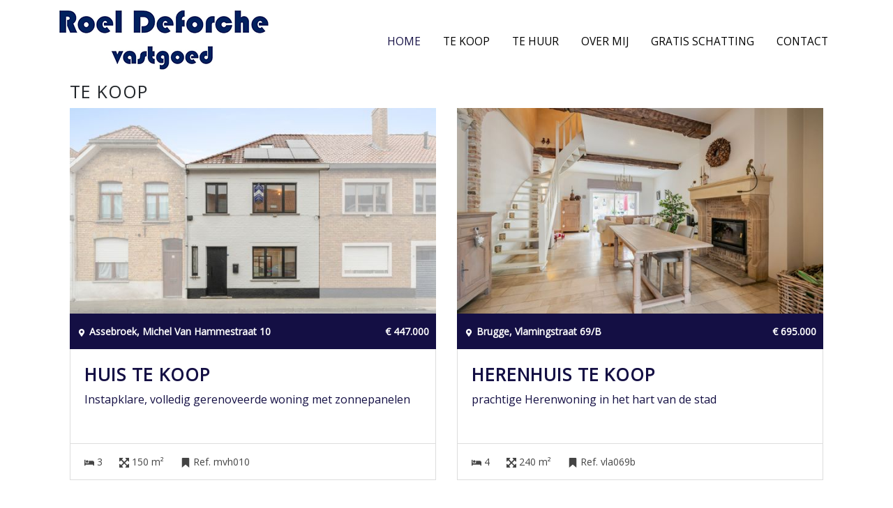

--- FILE ---
content_type: text/css; charset=utf-8
request_url: https://roeldeforche.be/custom.css
body_size: 1
content:
.navbar .site-logo{max-width:300px;max-height:250px}.secnavbar{display:none !important}

--- FILE ---
content_type: image/svg+xml
request_url: https://roeldeforche.be/img/energy/epc/f.svg
body_size: 2632
content:
<svg id="Layer_1" data-name="Layer 1" xmlns="http://www.w3.org/2000/svg" viewBox="0 0 615 222"><title>epc-labels-vlaanderen</title><path d="M293.14.11h1.65q135.6,0,271.21,0a1.84,1.84,0,0,1,2.06,1.27Q591.22,55.69,614.45,110a2.45,2.45,0,0,1,0,2.13q-23.2,54.24-46.35,108.49a1.85,1.85,0,0,1-2,1.34q-135.66,0-271.32,0h-1.58c.2-.58.31-.95.46-1.3l36.72-85.94c3.21-7.52,6.41-15,9.66-22.54a2.63,2.63,0,0,0,0-2.26q-13-30.31-25.92-60.63-10.21-23.86-20.4-47.75C293.49,1.11,293.37.74,293.14.11Z" style="fill:#dd3133"/><path d="M.21.08H1.82q135.66,0,271.33,0a1.92,1.92,0,0,1,2.08,1.4q23.14,54.33,46.34,108.64a2.62,2.62,0,0,1,0,1.87q-23.18,54.38-46.4,108.74a1.68,1.68,0,0,1-1.82,1.23q-135.84,0-271.69,0H.24c.19-.54.3-.94.46-1.32l28.72-67.24q8.79-20.58,17.6-41.14a2.83,2.83,0,0,0,0-2.49Q23.85,55.61.73,1.45C.56,1.06.43.66.21.08Z" style="fill:#25526e"/><path d="M127.4,80H95.85V98.55h30.62v13.2c-.52,0-1,.08-1.53.07l-27.69-.11c-1.6,0-1.6,0-1.6,1.65,0,5,0,10,0,15v1.41c.53,0,.95.09,1.37.09,9.64,0,19.27.1,28.9.09,1.23,0,1.56.32,1.54,1.54-.08,3.82,0,7.64,0,11.56H82V66.88H127.4Z" style="fill:#fff"/><path d="M153.34,118.67v9.57c0,4.55,0,9.11,0,13.67,0,1.05-.31,1.38-1.36,1.35-3.8-.09-7.6-.09-11.39-.14-.28,0-.55,0-1-.07v-1.31l0-68.94c0-1.6.06-3.2,0-4.8,0-.8.22-1.12,1.09-1.12,8.15.06,16.32-.1,24.47.15a39.11,39.11,0,0,1,19.23,5.15c7,4.13,10.54,10.32,11.19,18.33.51,6.27-.6,12.1-4.6,17.13-3.53,4.44-8.27,7.08-13.58,8.79a47.47,47.47,0,0,1-14.5,2.24h-9.65Zm.15-38.43V105.5c3.86,0,7.61.1,11.36,0a28.3,28.3,0,0,0,10.39-2c3-1.33,5.33-3.36,6.26-6.65a14.3,14.3,0,0,0,0-8c-1.21-4.12-4.34-6.19-8.2-7.29-6.43-1.85-13-1.44-19.61-1.34C153.61,80.14,153.58,80.19,153.49,80.24Z" style="fill:#fff"/><path d="M258.5,135.65c0,1.84,0,3.68,0,5.52,0,.74-.22,1.09-1,1.21-3.74.59-7.46,1.39-11.22,1.78a56.86,56.86,0,0,1-18.35-.83c-15.16-3.36-24.39-12.73-27.85-27.76a45.28,45.28,0,0,1,1.28-25.95c4.37-12.15,13.16-19.41,25.59-22.39a59.37,59.37,0,0,1,21.3-.8c3,.37,6,1,9,1.49a1.44,1.44,0,0,1,1.41,1.74c-.11,3.55-.13,7.11-.12,10.66,0,1.12-.4,1.26-1.39,1A58.37,58.37,0,0,0,241,79.13c-6.51.06-12.7,1.38-18.07,5.35-5.67,4.18-8.58,10-9.5,16.82A27.24,27.24,0,0,0,216,117.72c3.69,7.19,9.79,11.21,17.58,12.76s15.58.6,23.24-1.29c1.67-.4,1.68-.42,1.68,1.31Z" style="fill:#fff"/><path d="M421,112.61q0-26.85,0-53.7c0-1.11.3-1.35,1.37-1.34q32.69,0,65.37,0c1,0,1.36.15,1.35,1.27q-.1,8.14,0,16.3c0,1.1-.32,1.31-1.34,1.31-15.24,0-30.47,0-45.7,0-1,0-1.41.19-1.41,1.34q.09,12.28,0,24.57c0,1.11.34,1.29,1.35,1.29,14.71,0,29.42,0,44.13,0,1.14,0,1.37.33,1.36,1.39q-.08,8.1,0,16.19c0,1-.26,1.25-1.25,1.25-14.71,0-29.43,0-44.14,0-1.15,0-1.45.26-1.44,1.43,0,14.22,0,28.45.05,42.67,0,1.14-.35,1.37-1.4,1.36q-8.52-.08-17,0c-1,0-1.25-.24-1.25-1.24Q421.06,139.59,421,112.61Z" style="fill:#fefefe"/></svg>

--- FILE ---
content_type: image/svg+xml
request_url: https://roeldeforche.be/img/energy/epc/b.svg
body_size: 3138
content:
<svg id="Layer_1" data-name="Layer 1" xmlns="http://www.w3.org/2000/svg" viewBox="0 0 615 222"><title>epc-labels-vlaanderen</title><path d="M293.39.36H295q135.6,0,271.21,0a1.84,1.84,0,0,1,2.06,1.27q23.16,54.33,46.39,108.6a2.45,2.45,0,0,1,0,2.13q-23.2,54.24-46.35,108.49a1.85,1.85,0,0,1-2,1.34q-135.66,0-271.32,0h-1.58c.2-.58.31-.95.46-1.3l36.72-85.94c3.21-7.52,6.41-15,9.66-22.54a2.63,2.63,0,0,0,0-2.26q-13-30.31-25.92-60.63Q304.09,25.61,293.9,1.72C293.74,1.36,293.62,1,293.39.36Z" style="fill:#c4cf2a"/><path d="M.46.33H2.07q135.66,0,271.33,0a1.92,1.92,0,0,1,2.08,1.4Q298.63,56,321.82,110.35a2.62,2.62,0,0,1,0,1.87Q298.63,166.6,275.4,221a1.68,1.68,0,0,1-1.82,1.23q-135.84,0-271.69,0H.49c.19-.54.3-.94.46-1.32l28.72-67.24q8.79-20.58,17.6-41.14a2.83,2.83,0,0,0,0-2.49Q24.1,55.86,1,1.7C.81,1.31.68.91.46.33Z" style="fill:#25526e"/><path d="M127.65,80.25H96.1V98.8h30.62V112c-.52,0-1,.08-1.53.07L97.5,112c-1.6,0-1.6,0-1.6,1.65,0,5,0,10,0,15V130c.53,0,.95.09,1.37.09,9.64,0,19.27.1,28.9.09,1.23,0,1.56.32,1.54,1.54-.08,3.82,0,7.64,0,11.56H82.28V67.13h45.37Z" style="fill:#fff"/><path d="M153.59,118.92v9.57c0,4.55,0,9.11,0,13.67,0,1.05-.31,1.38-1.36,1.35-3.8-.09-7.6-.09-11.39-.14-.28,0-.55,0-1-.07V142l0-68.94c0-1.6.06-3.2,0-4.8,0-.8.22-1.12,1.09-1.12,8.15.06,16.32-.1,24.47.15a39.11,39.11,0,0,1,19.23,5.15c7,4.13,10.54,10.32,11.19,18.33.51,6.27-.6,12.1-4.6,17.13-3.53,4.44-8.27,7.08-13.58,8.79a47.47,47.47,0,0,1-14.5,2.24h-9.65Zm.15-38.43v25.26c3.86,0,7.61.1,11.36,0a28.3,28.3,0,0,0,10.39-2c3-1.33,5.33-3.36,6.26-6.65a14.3,14.3,0,0,0,0-8c-1.21-4.12-4.34-6.19-8.2-7.29-6.43-1.85-13-1.44-19.61-1.34C153.86,80.39,153.83,80.44,153.74,80.49Z" style="fill:#fff"/><path d="M258.75,135.9c0,1.84,0,3.68,0,5.52,0,.74-.22,1.09-1,1.21-3.74.59-7.46,1.39-11.22,1.78a56.86,56.86,0,0,1-18.35-.83c-15.16-3.36-24.39-12.73-27.85-27.76a45.28,45.28,0,0,1,1.28-25.95c4.37-12.15,13.16-19.41,25.59-22.39a59.37,59.37,0,0,1,21.3-.8c3,.37,6,1,9,1.49a1.44,1.44,0,0,1,1.41,1.74c-.11,3.55-.13,7.11-.12,10.66,0,1.12-.4,1.26-1.39,1a58.37,58.37,0,0,0-16.2-2.17c-6.51.06-12.7,1.38-18.07,5.35-5.67,4.18-8.58,10-9.5,16.82A27.24,27.24,0,0,0,216.25,118c3.69,7.19,9.79,11.21,17.58,12.76s15.58.6,23.24-1.29c1.67-.4,1.68-.42,1.68,1.31Z" style="fill:#fff"/><path d="M481.49,110.05a35.47,35.47,0,0,1,7.18,4,22.68,22.68,0,0,1,8.77,14.9,40.28,40.28,0,0,1-.67,17.34c-2.2,8.15-7.56,13.5-15.2,16.75a57,57,0,0,1-15.64,3.84c-11.57,1.42-23.21,1.1-34.83,1.14-3.2,0-6.4-.05-9.6,0-1,0-1.24-.3-1.24-1.27q0-20.75,0-41.48,0-33,0-66.06c0-1.26.36-1.47,1.52-1.46,11.11.06,22.23-.07,33.34.14,7.12.14,14.17,1.09,20.82,3.91,8.36,3.55,13.14,9.9,14.6,18.76a38.63,38.63,0,0,1-1,17.78,21.52,21.52,0,0,1-7.41,10.93C481.92,109.52,481.6,109.66,481.49,110.05Zm-41.56,26c0,4.68,0,9.35,0,14,0,1.15.35,1.36,1.4,1.35,4-.07,8.07,0,12.1-.19,5-.21,9.89-.5,14.66-2,3.42-1.06,6.36-2.82,8-6.16a16.07,16.07,0,0,0,1.26-8.78A11.94,11.94,0,0,0,470.82,124c-4-2.14-8.46-2.76-12.93-3.14-5.58-.46-11.18-.24-16.77-.33-1.06,0-1.22.36-1.21,1.3C440,126.57,439.93,131.29,439.93,136Zm0-47.91c0,4.2,0,8.39,0,12.59,0,.48-.18,1,.7,1,6.31-.07,12.63,0,18.88-1A14.89,14.89,0,0,0,467,97.65c2.76-2.34,3.48-5.52,3.53-8.94s-.39-6.95-3.09-9.63c-2.14-2.13-4.88-3-7.73-3.48-6.29-1.11-12.65-1-19-1-.86,0-.73.51-.73,1Z" style="fill:#fefefe"/></svg>

--- FILE ---
content_type: application/javascript; charset=UTF-8
request_url: https://roeldeforche.be/assets/Default.b65084f578b16bc7cc35.js
body_size: 467732
content:
!function(a){function e(e){for(var t,n,r=e[0],i=e[1],o=0,s=[];o<r.length;o++)n=r[o],Object.prototype.hasOwnProperty.call(l,n)&&l[n]&&s.push(l[n][0]),l[n]=0;for(t in i)Object.prototype.hasOwnProperty.call(i,t)&&(a[t]=i[t]);for(c&&c(e);s.length;)s.shift()()}var n={},f={0:0},l={0:0};function d(e){if(n[e])return n[e].exports;var t=n[e]={i:e,l:!1,exports:{}};return a[e].call(t.exports,t,t.exports,d),t.l=!0,t.exports}d.e=function(u){var e=[];f[u]?e.push(f[u]):0!==f[u]&&{4:1}[u]&&e.push(f[u]=new Promise(function(e,r){for(var t=({4:"popupImageFancybox",6:"vendors~ZMaps",7:"vendors~popupImageFancybox"}[u]||u)+"."+{4:"9c147395aea75fa60930",6:"31d6cfe0d16ae931b73c",7:"31d6cfe0d16ae931b73c"}[u]+".css",i=d.p+t,n=document.getElementsByTagName("link"),o=0;o<n.length;o++){var s=(l=n[o]).getAttribute("data-href")||l.getAttribute("href");if("stylesheet"===l.rel&&(s===t||s===i))return e()}var a=document.getElementsByTagName("style");for(o=0;o<a.length;o++){var l;if((s=(l=a[o]).getAttribute("data-href"))===t||s===i)return e()}var c=document.createElement("link");c.rel="stylesheet",c.type="text/css",c.onload=e,c.onerror=function(e){var t=e&&e.target&&e.target.src||i,n=new Error("Loading CSS chunk "+u+" failed.\n("+t+")");n.request=t,delete f[u],c.parentNode.removeChild(c),r(n)},c.href=i,document.getElementsByTagName("head")[0].appendChild(c)}).then(function(){f[u]=0}));var t,n=l[u];if(0!==n)if(n)e.push(n[2]);else{var r=new Promise(function(e,t){n=l[u]=[e,t]});e.push(n[2]=r);var i,o=document.createElement("script");o.charset="utf-8",o.timeout=120,d.nc&&o.setAttribute("nonce",d.nc),o.src=d.p+""+({4:"popupImageFancybox",6:"vendors~ZMaps",7:"vendors~popupImageFancybox"}[t=u]||t)+".b65084f578b16bc7cc35.js";var s=new Error;i=function(e){o.onerror=o.onload=null,clearTimeout(a);var t=l[u];if(0!==t){if(t){var n=e&&("load"===e.type?"missing":e.type),r=e&&e.target&&e.target.src;s.message="Loading chunk "+u+" failed.\n("+n+": "+r+")",s.name="ChunkLoadError",s.type=n,s.request=r,t[1](s)}l[u]=void 0}};var a=setTimeout(function(){i({type:"timeout",target:o})},12e4);o.onerror=o.onload=i,document.head.appendChild(o)}return Promise.all(e)},d.m=a,d.c=n,d.d=function(e,t,n){d.o(e,t)||Object.defineProperty(e,t,{enumerable:!0,get:n})},d.r=function(e){"undefined"!=typeof Symbol&&Symbol.toStringTag&&Object.defineProperty(e,Symbol.toStringTag,{value:"Module"}),Object.defineProperty(e,"__esModule",{value:!0})},d.t=function(t,e){if(1&e&&(t=d(t)),8&e)return t;if(4&e&&"object"==typeof t&&t&&t.__esModule)return t;var n=Object.create(null);if(d.r(n),Object.defineProperty(n,"default",{enumerable:!0,value:t}),2&e&&"string"!=typeof t)for(var r in t)d.d(n,r,function(e){return t[e]}.bind(null,r));return n},d.n=function(e){var t=e&&e.__esModule?function(){return e.default}:function(){return e};return d.d(t,"a",t),t},d.o=function(e,t){return Object.prototype.hasOwnProperty.call(e,t)},d.p="/assets/",d.oe=function(e){throw console.error(e),e};var t=window.webpackJsonp=window.webpackJsonp||[],r=t.push.bind(t);t.push=e,t=t.slice();for(var i=0;i<t.length;i++)e(t[i]);var c=r;d(d.s=399)}([function(e,t,n){var u=n(2),f=n(13).f,d=n(17),p=n(14),h=n(81),g=n(111),m=n(52);e.exports=function(e,t){var n,r,i,o,s,a=e.target,l=e.global,c=e.stat;if(n=l?u:c?u[a]||h(a,{}):(u[a]||{}).prototype)for(r in t){if(o=t[r],i=e.noTargetGet?(s=f(n,r))&&s.value:n[r],!m(l?r:a+(c?".":"#")+r,e.forced)&&void 0!==i){if(typeof o==typeof i)continue;g(o,i)}(e.sham||i&&i.sham)&&d(o,"sham",!0),p(n,r,o,e)}}},function(e,t){e.exports=function(e){try{return!!e()}catch(e){return!0}}},function(n,e,t){(function(e){function t(e){return e&&e.Math==Math&&e}n.exports=t("object"==typeof globalThis&&globalThis)||t("object"==typeof window&&window)||t("object"==typeof self&&self)||t("object"==typeof e&&e)||Function("return this")()}).call(this,t(43))},function(e,t){e.exports=function(e){return"object"==typeof e?null!==e:"function"==typeof e}},function(e,t,n){var r=n(3);e.exports=function(e){if(!r(e))throw TypeError(String(e)+" is not an object");return e}},function(e,t,n){"use strict";function r(e){return a(e)&&l(P,c(e))}var i,o=n(8),s=n(2),a=n(3),l=n(11),c=n(59),u=n(17),f=n(14),d=n(9).f,p=n(30),h=n(44),g=n(6),m=n(49),v=s.DataView,y=v&&v.prototype,b=s.Int8Array,w=b&&b.prototype,_=s.Uint8ClampedArray,x=_&&_.prototype,S=b&&p(b),k=w&&p(w),T=Object.prototype,E=T.isPrototypeOf,A=g("toStringTag"),C=m("TYPED_ARRAY_TAG"),j=!(!s.ArrayBuffer||!v),O=j&&!!h&&"Opera"!==c(s.opera),$=!1,P={Int8Array:1,Uint8Array:1,Uint8ClampedArray:1,Int16Array:2,Uint16Array:2,Int32Array:4,Uint32Array:4,Float32Array:4,Float64Array:8};for(i in P)s[i]||(O=!1);if((!O||"function"!=typeof S||S===Function.prototype)&&(S=function(){throw TypeError("Incorrect invocation")},O))for(i in P)s[i]&&h(s[i],S);if((!O||!k||k===T)&&(k=S.prototype,O))for(i in P)s[i]&&h(s[i].prototype,k);if(O&&p(x)!==k&&h(x,k),o&&!l(k,A))for(i in $=!0,d(k,A,{get:function(){return a(this)?this[C]:void 0}}),P)s[i]&&u(s[i],C,i);j&&h&&p(y)!==T&&h(y,T),e.exports={NATIVE_ARRAY_BUFFER:j,NATIVE_ARRAY_BUFFER_VIEWS:O,TYPED_ARRAY_TAG:$&&C,aTypedArray:function(e){if(r(e))return e;throw TypeError("Target is not a typed array")},aTypedArrayConstructor:function(e){if(h){if(E.call(S,e))return e}else for(var t in P)if(l(P,i)){var n=s[t];if(n&&(e===n||E.call(n,e)))return e}throw TypeError("Target is not a typed array constructor")},exportTypedArrayMethod:function(e,t,n){if(o){if(n)for(var r in P){var i=s[r];i&&l(i.prototype,e)&&delete i.prototype[e]}k[e]&&!n||f(k,e,n?t:O&&w[e]||t)}},exportTypedArrayStaticMethod:function(e,t,n){var r,i;if(o){if(h){if(n)for(r in P)(i=s[r])&&l(i,e)&&delete i[e];if(S[e]&&!n)return;try{return f(S,e,n?t:O&&b[e]||t)}catch(e){}}for(r in P)!(i=s[r])||i[e]&&!n||f(i,e,t)}},isView:function(e){var t=c(e);return"DataView"===t||l(P,t)},isTypedArray:r,TypedArray:S,TypedArrayPrototype:k}},function(e,t,n){var r=n(2),i=n(83),o=n(11),s=n(49),a=n(87),l=n(114),c=i("wks"),u=r.Symbol,f=l?u:u&&u.withoutSetter||s;e.exports=function(e){return o(c,e)||(a&&o(u,e)?c[e]=u[e]:c[e]=f("Symbol."+e)),c[e]}},function(e,t,n){var r=n(23),i=Math.min;e.exports=function(e){return 0<e?i(r(e),9007199254740991):0}},function(e,t,n){var r=n(1);e.exports=!r(function(){return 7!=Object.defineProperty({},"a",{get:function(){return 7}}).a})},function(e,t,n){var r=n(8),i=n(108),o=n(4),s=n(27),a=Object.defineProperty;t.f=r?a:function(e,t,n){if(o(e),t=s(t,!0),o(n),i)try{return a(e,t,n)}catch(e){}if("get"in n||"set"in n)throw TypeError("Accessors not supported");return"value"in n&&(e[t]=n.value),e}},function(e,t,n){var r=n(16);e.exports=function(e){return Object(r(e))}},function(e,t){var n={}.hasOwnProperty;e.exports=function(e,t){return n.call(e,t)}},function(e,Zt,t){(function(Yt){var Kt;function Xt(e){return(Xt="function"==typeof Symbol&&"symbol"==typeof Symbol.iterator?function(e){return typeof e}:function(e){return e&&"function"==typeof Symbol&&e.constructor===Symbol&&e!==Symbol.prototype?"symbol":typeof e})(e)}
/*!
 * jQuery JavaScript Library v3.1.1
 * https://jquery.com/
 *
 * Includes Sizzle.js
 * https://sizzlejs.com/
 *
 * Copyright jQuery Foundation and other contributors
 * Released under the MIT license
 * https://jquery.org/license
 *
 * Date: 2016-09-22T22:30Z
 */
!function(e,t){"use strict";"object"===Xt(Yt)&&"object"===Xt(Yt.exports)?Yt.exports=e.document?t(e,!0):function(e){if(!e.document)throw new Error("jQuery requires a window with a document");return t(e)}:t(e)}("undefined"!=typeof window?window:this,function(S,e){"use strict";var t=[],k=S.document,r=Object.getPrototypeOf,a=t.slice,g=t.concat,l=t.push,i=t.indexOf,n={},o=n.toString,h=n.hasOwnProperty,s=h.toString,c=s.call(Object),m={};function v(e,t){var n=(t=t||k).createElement("script");n.text=e,t.head.appendChild(n).parentNode.removeChild(n)}function u(e,t){return t.toUpperCase()}var T=function e(t,n){return new e.fn.init(t,n)},f=/^[\s\uFEFF\xA0]+|[\s\uFEFF\xA0]+$/g,d=/^-ms-/,p=/-([a-z])/g;function y(e){var t=!!e&&"length"in e&&e.length,n=T.type(e);return"function"!==n&&!T.isWindow(e)&&("array"===n||0===t||"number"==typeof t&&0<t&&t-1 in e)}T.fn=T.prototype={jquery:"3.1.1",constructor:T,length:0,toArray:function(){return a.call(this)},get:function(e){return null==e?a.call(this):e<0?this[e+this.length]:this[e]},pushStack:function(e){var t=T.merge(this.constructor(),e);return t.prevObject=this,t},each:function(e){return T.each(this,e)},map:function(n){return this.pushStack(T.map(this,function(e,t){return n.call(e,t,e)}))},slice:function(){return this.pushStack(a.apply(this,arguments))},first:function(){return this.eq(0)},last:function(){return this.eq(-1)},eq:function(e){var t=this.length,n=+e+(e<0?t:0);return this.pushStack(0<=n&&n<t?[this[n]]:[])},end:function(){return this.prevObject||this.constructor()},push:l,sort:t.sort,splice:t.splice},T.extend=T.fn.extend=function(){var e,t,n,r,i,o,s=arguments[0]||{},a=1,l=arguments.length,c=!1;for("boolean"==typeof s&&(c=s,s=arguments[a]||{},a++),"object"===Xt(s)||T.isFunction(s)||(s={}),a===l&&(s=this,a--);a<l;a++)if(null!=(e=arguments[a]))for(t in e)n=s[t],s!==(r=e[t])&&(c&&r&&(T.isPlainObject(r)||(i=T.isArray(r)))?(o=i?(i=!1,n&&T.isArray(n)?n:[]):n&&T.isPlainObject(n)?n:{},s[t]=T.extend(c,o,r)):void 0!==r&&(s[t]=r));return s},T.extend({expando:"jQuery"+("3.1.1"+Math.random()).replace(/\D/g,""),isReady:!0,error:function(e){throw new Error(e)},noop:function(){},isFunction:function(e){return"function"===T.type(e)},isArray:Array.isArray,isWindow:function(e){return null!=e&&e===e.window},isNumeric:function(e){var t=T.type(e);return("number"===t||"string"===t)&&!isNaN(e-parseFloat(e))},isPlainObject:function(e){var t,n;return!(!e||"[object Object]"!==o.call(e))&&(!(t=r(e))||"function"==typeof(n=h.call(t,"constructor")&&t.constructor)&&s.call(n)===c)},isEmptyObject:function(e){var t;for(t in e)return!1;return!0},type:function(e){return null==e?e+"":"object"===Xt(e)||"function"==typeof e?n[o.call(e)]||"object":Xt(e)},globalEval:function(e){v(e)},camelCase:function(e){return e.replace(d,"ms-").replace(p,u)},nodeName:function(e,t){return e.nodeName&&e.nodeName.toLowerCase()===t.toLowerCase()},each:function(e,t){var n,r=0;if(y(e))for(n=e.length;r<n&&!1!==t.call(e[r],r,e[r]);r++);else for(r in e)if(!1===t.call(e[r],r,e[r]))break;return e},trim:function(e){return null==e?"":(e+"").replace(f,"")},makeArray:function(e,t){var n=t||[];return null!=e&&(y(Object(e))?T.merge(n,"string"==typeof e?[e]:e):l.call(n,e)),n},inArray:function(e,t,n){return null==t?-1:i.call(t,e,n)},merge:function(e,t){for(var n=+t.length,r=0,i=e.length;r<n;r++)e[i++]=t[r];return e.length=i,e},grep:function(e,t,n){for(var r=[],i=0,o=e.length,s=!n;i<o;i++)!t(e[i],i)!=s&&r.push(e[i]);return r},map:function(e,t,n){var r,i,o=0,s=[];if(y(e))for(r=e.length;o<r;o++)null!=(i=t(e[o],o,n))&&s.push(i);else for(o in e)null!=(i=t(e[o],o,n))&&s.push(i);return g.apply([],s)},guid:1,proxy:function(e,t){var n,r,i;if("string"==typeof t&&(n=e[t],t=e,e=n),T.isFunction(e))return r=a.call(arguments,2),i=function(){return e.apply(t||this,r.concat(a.call(arguments)))},i.guid=e.guid=e.guid||T.guid++,i},now:Date.now,support:m}),"function"==typeof Symbol&&(T.fn[Symbol.iterator]=t[Symbol.iterator]),T.each("Boolean Number String Function Array Date RegExp Object Error Symbol".split(" "),function(e,t){n["[object "+t+"]"]=t.toLowerCase()});var b=
/*!
   * Sizzle CSS Selector Engine v2.3.3
   * https://sizzlejs.com/
   *
   * Copyright jQuery Foundation and other contributors
   * Released under the MIT license
   * http://jquery.org/license
   *
   * Date: 2016-08-08
   */
function(n){function f(e,t,n){var r="0x"+t-65536;return r!=r||n?t:r<0?String.fromCharCode(65536+r):String.fromCharCode(r>>10|55296,1023&r|56320)}function i(){x()}var e,p,w,o,s,h,d,g,_,l,c,x,S,a,k,m,u,v,y,T="sizzle"+1*new Date,b=n.document,E=0,r=0,A=se(),C=se(),j=se(),O=function(e,t){return e===t&&(c=!0),0},$={}.hasOwnProperty,t=[],P=t.pop,I=t.push,N=t.push,D=t.slice,L=function(e,t){for(var n=0,r=e.length;n<r;n++)if(e[n]===t)return n;return-1},M="checked|selected|async|autofocus|autoplay|controls|defer|disabled|hidden|ismap|loop|multiple|open|readonly|required|scoped",R="[\\x20\\t\\r\\n\\f]",q="(?:\\\\.|[\\w-]|[^\0-\\xa0])+",z="\\["+R+"*("+q+")(?:"+R+"*([*^$|!~]?=)"+R+"*(?:'((?:\\\\.|[^\\\\'])*)'|\"((?:\\\\.|[^\\\\\"])*)\"|("+q+"))|)"+R+"*\\]",F=":("+q+")(?:\\((('((?:\\\\.|[^\\\\'])*)'|\"((?:\\\\.|[^\\\\\"])*)\")|((?:\\\\.|[^\\\\()[\\]]|"+z+")*)|.*)\\)|)",B=new RegExp(R+"+","g"),H=new RegExp("^"+R+"+|((?:^|[^\\\\])(?:\\\\.)*)"+R+"+$","g"),U=new RegExp("^"+R+"*,"+R+"*"),W=new RegExp("^"+R+"*([>+~]|"+R+")"+R+"*"),G=new RegExp("="+R+"*([^\\]'\"]*?)"+R+"*\\]","g"),V=new RegExp(F),Y=new RegExp("^"+q+"$"),K={ID:new RegExp("^#("+q+")"),CLASS:new RegExp("^\\.("+q+")"),TAG:new RegExp("^("+q+"|[*])"),ATTR:new RegExp("^"+z),PSEUDO:new RegExp("^"+F),CHILD:new RegExp("^:(only|first|last|nth|nth-last)-(child|of-type)(?:\\("+R+"*(even|odd|(([+-]|)(\\d*)n|)"+R+"*(?:([+-]|)"+R+"*(\\d+)|))"+R+"*\\)|)","i"),bool:new RegExp("^(?:"+M+")$","i"),needsContext:new RegExp("^"+R+"*[>+~]|:(even|odd|eq|gt|lt|nth|first|last)(?:\\("+R+"*((?:-\\d)?\\d*)"+R+"*\\)|)(?=[^-]|$)","i")},X=/^(?:input|select|textarea|button)$/i,Z=/^h\d$/i,J=/^[^{]+\{\s*\[native \w/,Q=/^(?:#([\w-]+)|(\w+)|\.([\w-]+))$/,ee=/[+~]/,te=new RegExp("\\\\([\\da-f]{1,6}"+R+"?|("+R+")|.)","ig"),ne=/([\0-\x1f\x7f]|^-?\d)|^-$|[^\0-\x1f\x7f-\uFFFF\w-]/g,re=function(e,t){return t?"\0"===e?"�":e.slice(0,-1)+"\\"+e.charCodeAt(e.length-1).toString(16)+" ":"\\"+e},ie=ye(function(e){return!0===e.disabled&&("form"in e||"label"in e)},{dir:"parentNode",next:"legend"});try{N.apply(t=D.call(b.childNodes),b.childNodes),t[b.childNodes.length].nodeType}catch(e){N={apply:t.length?function(e,t){I.apply(e,D.call(t))}:function(e,t){for(var n=e.length,r=0;e[n++]=t[r++];);e.length=n-1}}}function oe(e,t,n,r){var i,o,s,a,l,c,u,f=t&&t.ownerDocument,d=t?t.nodeType:9;if(n=n||[],"string"!=typeof e||!e||1!==d&&9!==d&&11!==d)return n;if(!r&&((t?t.ownerDocument||t:b)!==S&&x(t),t=t||S,k)){if(11!==d&&(l=Q.exec(e)))if(i=l[1]){if(9===d){if(!(s=t.getElementById(i)))return n;if(s.id===i)return n.push(s),n}else if(f&&(s=f.getElementById(i))&&y(t,s)&&s.id===i)return n.push(s),n}else{if(l[2])return N.apply(n,t.getElementsByTagName(e)),n;if((i=l[3])&&p.getElementsByClassName&&t.getElementsByClassName)return N.apply(n,t.getElementsByClassName(i)),n}if(p.qsa&&!j[e+" "]&&(!m||!m.test(e))){if(1!==d)f=t,u=e;else if("object"!==t.nodeName.toLowerCase()){for((a=t.getAttribute("id"))?a=a.replace(ne,re):t.setAttribute("id",a=T),o=(c=h(e)).length;o--;)c[o]="#"+a+" "+ve(c[o]);u=c.join(","),f=ee.test(e)&&ge(t.parentNode)||t}if(u)try{return N.apply(n,f.querySelectorAll(u)),n}catch(e){}finally{a===T&&t.removeAttribute("id")}}}return g(e.replace(H,"$1"),t,n,r)}function se(){var r=[];return function e(t,n){return r.push(t+" ")>w.cacheLength&&delete e[r.shift()],e[t+" "]=n}}function ae(e){return e[T]=!0,e}function le(e){var t=S.createElement("fieldset");try{return!!e(t)}catch(e){return!1}finally{t.parentNode&&t.parentNode.removeChild(t),t=null}}function ce(e,t){for(var n=e.split("|"),r=n.length;r--;)w.attrHandle[n[r]]=t}function ue(e,t){var n=t&&e,r=n&&1===e.nodeType&&1===t.nodeType&&e.sourceIndex-t.sourceIndex;if(r)return r;if(n)for(;n=n.nextSibling;)if(n===t)return-1;return e?1:-1}function fe(t){return function(e){return"input"===e.nodeName.toLowerCase()&&e.type===t}}function de(n){return function(e){var t=e.nodeName.toLowerCase();return("input"===t||"button"===t)&&e.type===n}}function pe(t){return function(e){return"form"in e?e.parentNode&&!1===e.disabled?"label"in e?"label"in e.parentNode?e.parentNode.disabled===t:e.disabled===t:e.isDisabled===t||e.isDisabled!==!t&&ie(e)===t:e.disabled===t:"label"in e&&e.disabled===t}}function he(s){return ae(function(o){return o=+o,ae(function(e,t){for(var n,r=s([],e.length,o),i=r.length;i--;)e[n=r[i]]&&(e[n]=!(t[n]=e[n]))})})}function ge(e){return e&&void 0!==e.getElementsByTagName&&e}for(e in p=oe.support={},s=oe.isXML=function(e){var t=e&&(e.ownerDocument||e).documentElement;return!!t&&"HTML"!==t.nodeName},x=oe.setDocument=function(e){var t,n,r=e?e.ownerDocument||e:b;return r!==S&&9===r.nodeType&&r.documentElement&&(a=(S=r).documentElement,k=!s(S),b!==S&&(n=S.defaultView)&&n.top!==n&&(n.addEventListener?n.addEventListener("unload",i,!1):n.attachEvent&&n.attachEvent("onunload",i)),p.attributes=le(function(e){return e.className="i",!e.getAttribute("className")}),p.getElementsByTagName=le(function(e){return e.appendChild(S.createComment("")),!e.getElementsByTagName("*").length}),p.getElementsByClassName=J.test(S.getElementsByClassName),p.getById=le(function(e){return a.appendChild(e).id=T,!S.getElementsByName||!S.getElementsByName(T).length}),p.getById?(w.filter.ID=function(e){var t=e.replace(te,f);return function(e){return e.getAttribute("id")===t}},w.find.ID=function(e,t){if(void 0!==t.getElementById&&k){var n=t.getElementById(e);return n?[n]:[]}}):(w.filter.ID=function(e){var n=e.replace(te,f);return function(e){var t=void 0!==e.getAttributeNode&&e.getAttributeNode("id");return t&&t.value===n}},w.find.ID=function(e,t){if(void 0!==t.getElementById&&k){var n,r,i,o=t.getElementById(e);if(o){if((n=o.getAttributeNode("id"))&&n.value===e)return[o];for(i=t.getElementsByName(e),r=0;o=i[r++];)if((n=o.getAttributeNode("id"))&&n.value===e)return[o]}return[]}}),w.find.TAG=p.getElementsByTagName?function(e,t){return void 0!==t.getElementsByTagName?t.getElementsByTagName(e):p.qsa?t.querySelectorAll(e):void 0}:function(e,t){var n,r=[],i=0,o=t.getElementsByTagName(e);if("*"!==e)return o;for(;n=o[i++];)1===n.nodeType&&r.push(n);return r},w.find.CLASS=p.getElementsByClassName&&function(e,t){if(void 0!==t.getElementsByClassName&&k)return t.getElementsByClassName(e)},u=[],m=[],(p.qsa=J.test(S.querySelectorAll))&&(le(function(e){a.appendChild(e).innerHTML="<a id='"+T+"'></a><select id='"+T+"-\r\\' msallowcapture=''><option selected=''></option></select>",e.querySelectorAll("[msallowcapture^='']").length&&m.push("[*^$]="+R+"*(?:''|\"\")"),e.querySelectorAll("[selected]").length||m.push("\\["+R+"*(?:value|"+M+")"),e.querySelectorAll("[id~="+T+"-]").length||m.push("~="),e.querySelectorAll(":checked").length||m.push(":checked"),e.querySelectorAll("a#"+T+"+*").length||m.push(".#.+[+~]")}),le(function(e){e.innerHTML="<a href='' disabled='disabled'></a><select disabled='disabled'><option/></select>";var t=S.createElement("input");t.setAttribute("type","hidden"),e.appendChild(t).setAttribute("name","D"),e.querySelectorAll("[name=d]").length&&m.push("name"+R+"*[*^$|!~]?="),2!==e.querySelectorAll(":enabled").length&&m.push(":enabled",":disabled"),a.appendChild(e).disabled=!0,2!==e.querySelectorAll(":disabled").length&&m.push(":enabled",":disabled"),e.querySelectorAll("*,:x"),m.push(",.*:")})),(p.matchesSelector=J.test(v=a.matches||a.webkitMatchesSelector||a.mozMatchesSelector||a.oMatchesSelector||a.msMatchesSelector))&&le(function(e){p.disconnectedMatch=v.call(e,"*"),v.call(e,"[s!='']:x"),u.push("!=",F)}),m=m.length&&new RegExp(m.join("|")),u=u.length&&new RegExp(u.join("|")),t=J.test(a.compareDocumentPosition),y=t||J.test(a.contains)?function(e,t){var n=9===e.nodeType?e.documentElement:e,r=t&&t.parentNode;return e===r||!(!r||1!==r.nodeType||!(n.contains?n.contains(r):e.compareDocumentPosition&&16&e.compareDocumentPosition(r)))}:function(e,t){if(t)for(;t=t.parentNode;)if(t===e)return!0;return!1},O=t?function(e,t){if(e===t)return c=!0,0;var n=!e.compareDocumentPosition-!t.compareDocumentPosition;return n||(1&(n=(e.ownerDocument||e)===(t.ownerDocument||t)?e.compareDocumentPosition(t):1)||!p.sortDetached&&t.compareDocumentPosition(e)===n?e===S||e.ownerDocument===b&&y(b,e)?-1:t===S||t.ownerDocument===b&&y(b,t)?1:l?L(l,e)-L(l,t):0:4&n?-1:1)}:function(e,t){if(e===t)return c=!0,0;var n,r=0,i=e.parentNode,o=t.parentNode,s=[e],a=[t];if(!i||!o)return e===S?-1:t===S?1:i?-1:o?1:l?L(l,e)-L(l,t):0;if(i===o)return ue(e,t);for(n=e;n=n.parentNode;)s.unshift(n);for(n=t;n=n.parentNode;)a.unshift(n);for(;s[r]===a[r];)r++;return r?ue(s[r],a[r]):s[r]===b?-1:a[r]===b?1:0}),S},oe.matches=function(e,t){return oe(e,null,null,t)},oe.matchesSelector=function(e,t){if((e.ownerDocument||e)!==S&&x(e),t=t.replace(G,"='$1']"),p.matchesSelector&&k&&!j[t+" "]&&(!u||!u.test(t))&&(!m||!m.test(t)))try{var n=v.call(e,t);if(n||p.disconnectedMatch||e.document&&11!==e.document.nodeType)return n}catch(e){}return 0<oe(t,S,null,[e]).length},oe.contains=function(e,t){return(e.ownerDocument||e)!==S&&x(e),y(e,t)},oe.attr=function(e,t){(e.ownerDocument||e)!==S&&x(e);var n=w.attrHandle[t.toLowerCase()],r=n&&$.call(w.attrHandle,t.toLowerCase())?n(e,t,!k):void 0;return void 0!==r?r:p.attributes||!k?e.getAttribute(t):(r=e.getAttributeNode(t))&&r.specified?r.value:null},oe.escape=function(e){return(e+"").replace(ne,re)},oe.error=function(e){throw new Error("Syntax error, unrecognized expression: "+e)},oe.uniqueSort=function(e){var t,n=[],r=0,i=0;if(c=!p.detectDuplicates,l=!p.sortStable&&e.slice(0),e.sort(O),c){for(;t=e[i++];)t===e[i]&&(r=n.push(i));for(;r--;)e.splice(n[r],1)}return l=null,e},o=oe.getText=function(e){var t,n="",r=0,i=e.nodeType;if(i){if(1===i||9===i||11===i){if("string"==typeof e.textContent)return e.textContent;for(e=e.firstChild;e;e=e.nextSibling)n+=o(e)}else if(3===i||4===i)return e.nodeValue}else for(;t=e[r++];)n+=o(t);return n},(w=oe.selectors={cacheLength:50,createPseudo:ae,match:K,attrHandle:{},find:{},relative:{">":{dir:"parentNode",first:!0}," ":{dir:"parentNode"},"+":{dir:"previousSibling",first:!0},"~":{dir:"previousSibling"}},preFilter:{ATTR:function(e){return e[1]=e[1].replace(te,f),e[3]=(e[3]||e[4]||e[5]||"").replace(te,f),"~="===e[2]&&(e[3]=" "+e[3]+" "),e.slice(0,4)},CHILD:function(e){return e[1]=e[1].toLowerCase(),"nth"===e[1].slice(0,3)?(e[3]||oe.error(e[0]),e[4]=+(e[4]?e[5]+(e[6]||1):2*("even"===e[3]||"odd"===e[3])),e[5]=+(e[7]+e[8]||"odd"===e[3])):e[3]&&oe.error(e[0]),e},PSEUDO:function(e){var t,n=!e[6]&&e[2];return K.CHILD.test(e[0])?null:(e[3]?e[2]=e[4]||e[5]||"":n&&V.test(n)&&(t=h(n,!0))&&(t=n.indexOf(")",n.length-t)-n.length)&&(e[0]=e[0].slice(0,t),e[2]=n.slice(0,t)),e.slice(0,3))}},filter:{TAG:function(e){var t=e.replace(te,f).toLowerCase();return"*"===e?function(){return!0}:function(e){return e.nodeName&&e.nodeName.toLowerCase()===t}},CLASS:function(e){var t=A[e+" "];return t||(t=new RegExp("(^|"+R+")"+e+"("+R+"|$)"))&&A(e,function(e){return t.test("string"==typeof e.className&&e.className||void 0!==e.getAttribute&&e.getAttribute("class")||"")})},ATTR:function(n,r,i){return function(e){var t=oe.attr(e,n);return null==t?"!="===r:!r||(t+="","="===r?t===i:"!="===r?t!==i:"^="===r?i&&0===t.indexOf(i):"*="===r?i&&-1<t.indexOf(i):"$="===r?i&&t.slice(-i.length)===i:"~="===r?-1<(" "+t.replace(B," ")+" ").indexOf(i):"|="===r&&(t===i||t.slice(0,i.length+1)===i+"-"))}},CHILD:function(h,e,t,g,m){var v="nth"!==h.slice(0,3),y="last"!==h.slice(-4),b="of-type"===e;return 1===g&&0===m?function(e){return!!e.parentNode}:function(e,t,n){var r,i,o,s,a,l,c=v!=y?"nextSibling":"previousSibling",u=e.parentNode,f=b&&e.nodeName.toLowerCase(),d=!n&&!b,p=!1;if(u){if(v){for(;c;){for(s=e;s=s[c];)if(b?s.nodeName.toLowerCase()===f:1===s.nodeType)return!1;l=c="only"===h&&!l&&"nextSibling"}return!0}if(l=[y?u.firstChild:u.lastChild],y&&d){for(p=(a=(r=(i=(o=(s=u)[T]||(s[T]={}))[s.uniqueID]||(o[s.uniqueID]={}))[h]||[])[0]===E&&r[1])&&r[2],s=a&&u.childNodes[a];s=++a&&s&&s[c]||(p=a=0)||l.pop();)if(1===s.nodeType&&++p&&s===e){i[h]=[E,a,p];break}}else if(d&&(p=a=(r=(i=(o=(s=e)[T]||(s[T]={}))[s.uniqueID]||(o[s.uniqueID]={}))[h]||[])[0]===E&&r[1]),!1===p)for(;(s=++a&&s&&s[c]||(p=a=0)||l.pop())&&((b?s.nodeName.toLowerCase()!==f:1!==s.nodeType)||!++p||(d&&((i=(o=s[T]||(s[T]={}))[s.uniqueID]||(o[s.uniqueID]={}))[h]=[E,p]),s!==e)););return(p-=m)===g||p%g==0&&0<=p/g}}},PSEUDO:function(e,o){var t,s=w.pseudos[e]||w.setFilters[e.toLowerCase()]||oe.error("unsupported pseudo: "+e);return s[T]?s(o):1<s.length?(t=[e,e,"",o],w.setFilters.hasOwnProperty(e.toLowerCase())?ae(function(e,t){for(var n,r=s(e,o),i=r.length;i--;)e[n=L(e,r[i])]=!(t[n]=r[i])}):function(e){return s(e,0,t)}):s}},pseudos:{not:ae(function(e){var r=[],i=[],a=d(e.replace(H,"$1"));return a[T]?ae(function(e,t,n,r){for(var i,o=a(e,null,r,[]),s=e.length;s--;)(i=o[s])&&(e[s]=!(t[s]=i))}):function(e,t,n){return r[0]=e,a(r,null,n,i),r[0]=null,!i.pop()}}),has:ae(function(t){return function(e){return 0<oe(t,e).length}}),contains:ae(function(t){return t=t.replace(te,f),function(e){return-1<(e.textContent||e.innerText||o(e)).indexOf(t)}}),lang:ae(function(n){return Y.test(n||"")||oe.error("unsupported lang: "+n),n=n.replace(te,f).toLowerCase(),function(e){var t;do{if(t=k?e.lang:e.getAttribute("xml:lang")||e.getAttribute("lang"))return(t=t.toLowerCase())===n||0===t.indexOf(n+"-")}while((e=e.parentNode)&&1===e.nodeType);return!1}}),target:function(e){var t=n.location&&n.location.hash;return t&&t.slice(1)===e.id},root:function(e){return e===a},focus:function(e){return e===S.activeElement&&(!S.hasFocus||S.hasFocus())&&!!(e.type||e.href||~e.tabIndex)},enabled:pe(!1),disabled:pe(!0),checked:function(e){var t=e.nodeName.toLowerCase();return"input"===t&&!!e.checked||"option"===t&&!!e.selected},selected:function(e){return e.parentNode&&e.parentNode.selectedIndex,!0===e.selected},empty:function(e){for(e=e.firstChild;e;e=e.nextSibling)if(e.nodeType<6)return!1;return!0},parent:function(e){return!w.pseudos.empty(e)},header:function(e){return Z.test(e.nodeName)},input:function(e){return X.test(e.nodeName)},button:function(e){var t=e.nodeName.toLowerCase();return"input"===t&&"button"===e.type||"button"===t},text:function(e){var t;return"input"===e.nodeName.toLowerCase()&&"text"===e.type&&(null==(t=e.getAttribute("type"))||"text"===t.toLowerCase())},first:he(function(){return[0]}),last:he(function(e,t){return[t-1]}),eq:he(function(e,t,n){return[n<0?n+t:n]}),even:he(function(e,t){for(var n=0;n<t;n+=2)e.push(n);return e}),odd:he(function(e,t){for(var n=1;n<t;n+=2)e.push(n);return e}),lt:he(function(e,t,n){for(var r=n<0?n+t:n;0<=--r;)e.push(r);return e}),gt:he(function(e,t,n){for(var r=n<0?n+t:n;++r<t;)e.push(r);return e})}}).pseudos.nth=w.pseudos.eq,{radio:!0,checkbox:!0,file:!0,password:!0,image:!0})w.pseudos[e]=fe(e);for(e in{submit:!0,reset:!0})w.pseudos[e]=de(e);function me(){}function ve(e){for(var t=0,n=e.length,r="";t<n;t++)r+=e[t].value;return r}function ye(a,e,t){var l=e.dir,c=e.next,u=c||l,f=t&&"parentNode"===u,d=r++;return e.first?function(e,t,n){for(;e=e[l];)if(1===e.nodeType||f)return a(e,t,n);return!1}:function(e,t,n){var r,i,o,s=[E,d];if(n){for(;e=e[l];)if((1===e.nodeType||f)&&a(e,t,n))return!0}else for(;e=e[l];)if(1===e.nodeType||f)if(i=(o=e[T]||(e[T]={}))[e.uniqueID]||(o[e.uniqueID]={}),c&&c===e.nodeName.toLowerCase())e=e[l]||e;else{if((r=i[u])&&r[0]===E&&r[1]===d)return s[2]=r[2];if((i[u]=s)[2]=a(e,t,n))return!0}return!1}}function be(i){return 1<i.length?function(e,t,n){for(var r=i.length;r--;)if(!i[r](e,t,n))return!1;return!0}:i[0]}function we(e,t,n,r,i){for(var o,s=[],a=0,l=e.length,c=null!=t;a<l;a++)(o=e[a])&&(n&&!n(o,r,i)||(s.push(o),c&&t.push(a)));return s}function _e(p,h,g,m,v,e){return m&&!m[T]&&(m=_e(m)),v&&!v[T]&&(v=_e(v,e)),ae(function(e,t,n,r){var i,o,s,a=[],l=[],c=t.length,u=e||function(e,t,n){for(var r=0,i=t.length;r<i;r++)oe(e,t[r],n);return n}(h||"*",n.nodeType?[n]:n,[]),f=!p||!e&&h?u:we(u,a,p,n,r),d=g?v||(e?p:c||m)?[]:t:f;if(g&&g(f,d,n,r),m)for(i=we(d,l),m(i,[],n,r),o=i.length;o--;)(s=i[o])&&(d[l[o]]=!(f[l[o]]=s));if(e){if(v||p){if(v){for(i=[],o=d.length;o--;)(s=d[o])&&i.push(f[o]=s);v(null,d=[],i,r)}for(o=d.length;o--;)(s=d[o])&&-1<(i=v?L(e,s):a[o])&&(e[i]=!(t[i]=s))}}else d=we(d===t?d.splice(c,d.length):d),v?v(null,t,d,r):N.apply(t,d)})}function xe(e){for(var i,t,n,r=e.length,o=w.relative[e[0].type],s=o||w.relative[" "],a=o?1:0,l=ye(function(e){return e===i},s,!0),c=ye(function(e){return-1<L(i,e)},s,!0),u=[function(e,t,n){var r=!o&&(n||t!==_)||((i=t).nodeType?l:c)(e,t,n);return i=null,r}];a<r;a++)if(t=w.relative[e[a].type])u=[ye(be(u),t)];else{if((t=w.filter[e[a].type].apply(null,e[a].matches))[T]){for(n=++a;n<r&&!w.relative[e[n].type];n++);return _e(1<a&&be(u),1<a&&ve(e.slice(0,a-1).concat({value:" "===e[a-2].type?"*":""})).replace(H,"$1"),t,a<n&&xe(e.slice(a,n)),n<r&&xe(e=e.slice(n)),n<r&&ve(e))}u.push(t)}return be(u)}function Se(m,v){function e(e,t,n,r,i){var o,s,a,l=0,c="0",u=e&&[],f=[],d=_,p=e||b&&w.find.TAG("*",i),h=E+=null==d?1:Math.random()||.1,g=p.length;for(i&&(_=t===S||t||i);c!==g&&null!=(o=p[c]);c++){if(b&&o){for(s=0,t||o.ownerDocument===S||(x(o),n=!k);a=m[s++];)if(a(o,t||S,n)){r.push(o);break}i&&(E=h)}y&&((o=!a&&o)&&l--,e&&u.push(o))}if(l+=c,y&&c!==l){for(s=0;a=v[s++];)a(u,f,t,n);if(e){if(0<l)for(;c--;)u[c]||f[c]||(f[c]=P.call(r));f=we(f)}N.apply(r,f),i&&!e&&0<f.length&&1<l+v.length&&oe.uniqueSort(r)}return i&&(E=h,_=d),u}var y=0<v.length,b=0<m.length;return y?ae(e):e}return me.prototype=w.filters=w.pseudos,w.setFilters=new me,h=oe.tokenize=function(e,t){var n,r,i,o,s,a,l,c=C[e+" "];if(c)return t?0:c.slice(0);for(s=e,a=[],l=w.preFilter;s;){for(o in n&&!(r=U.exec(s))||(r&&(s=s.slice(r[0].length)||s),a.push(i=[])),n=!1,(r=W.exec(s))&&(n=r.shift(),i.push({value:n,type:r[0].replace(H," ")}),s=s.slice(n.length)),w.filter)!(r=K[o].exec(s))||l[o]&&!(r=l[o](r))||(n=r.shift(),i.push({value:n,type:o,matches:r}),s=s.slice(n.length));if(!n)break}return t?s.length:s?oe.error(e):C(e,a).slice(0)},d=oe.compile=function(e,t){var n,r=[],i=[],o=j[e+" "];if(!o){for(n=(t=t||h(e)).length;n--;)(o=xe(t[n]))[T]?r.push(o):i.push(o);(o=j(e,Se(i,r))).selector=e}return o},g=oe.select=function(e,t,n,r){var i,o,s,a,l,c="function"==typeof e&&e,u=!r&&h(e=c.selector||e);if(n=n||[],1===u.length){if(2<(o=u[0]=u[0].slice(0)).length&&"ID"===(s=o[0]).type&&9===t.nodeType&&k&&w.relative[o[1].type]){if(!(t=(w.find.ID(s.matches[0].replace(te,f),t)||[])[0]))return n;c&&(t=t.parentNode),e=e.slice(o.shift().value.length)}for(i=K.needsContext.test(e)?0:o.length;i--&&(s=o[i],!w.relative[a=s.type]);)if((l=w.find[a])&&(r=l(s.matches[0].replace(te,f),ee.test(o[0].type)&&ge(t.parentNode)||t))){if(o.splice(i,1),!(e=r.length&&ve(o)))return N.apply(n,r),n;break}}return(c||d(e,u))(r,t,!k,n,!t||ee.test(e)&&ge(t.parentNode)||t),n},p.sortStable=T.split("").sort(O).join("")===T,p.detectDuplicates=!!c,x(),p.sortDetached=le(function(e){return 1&e.compareDocumentPosition(S.createElement("fieldset"))}),le(function(e){return e.innerHTML="<a href='#'></a>","#"===e.firstChild.getAttribute("href")})||ce("type|href|height|width",function(e,t,n){if(!n)return e.getAttribute(t,"type"===t.toLowerCase()?1:2)}),p.attributes&&le(function(e){return e.innerHTML="<input/>",e.firstChild.setAttribute("value",""),""===e.firstChild.getAttribute("value")})||ce("value",function(e,t,n){if(!n&&"input"===e.nodeName.toLowerCase())return e.defaultValue}),le(function(e){return null==e.getAttribute("disabled")})||ce(M,function(e,t,n){var r;if(!n)return!0===e[t]?t.toLowerCase():(r=e.getAttributeNode(t))&&r.specified?r.value:null}),oe}(S);T.find=b,T.expr=b.selectors,T.expr[":"]=T.expr.pseudos,T.uniqueSort=T.unique=b.uniqueSort,T.text=b.getText,T.isXMLDoc=b.isXML,T.contains=b.contains,T.escapeSelector=b.escape;function w(e,t,n){for(var r=[],i=void 0!==n;(e=e[t])&&9!==e.nodeType;)if(1===e.nodeType){if(i&&T(e).is(n))break;r.push(e)}return r}function _(e,t){for(var n=[];e;e=e.nextSibling)1===e.nodeType&&e!==t&&n.push(e);return n}var x=T.expr.match.needsContext,E=/^<([a-z][^\/\0>:\x20\t\r\n\f]*)[\x20\t\r\n\f]*\/?>(?:<\/\1>|)$/i,A=/^.[^:#\[\.,]*$/;function C(e,n,r){return T.isFunction(n)?T.grep(e,function(e,t){return!!n.call(e,t,e)!==r}):n.nodeType?T.grep(e,function(e){return e===n!==r}):"string"!=typeof n?T.grep(e,function(e){return-1<i.call(n,e)!==r}):A.test(n)?T.filter(n,e,r):(n=T.filter(n,e),T.grep(e,function(e){return-1<i.call(n,e)!==r&&1===e.nodeType}))}T.filter=function(e,t,n){var r=t[0];return n&&(e=":not("+e+")"),1===t.length&&1===r.nodeType?T.find.matchesSelector(r,e)?[r]:[]:T.find.matches(e,T.grep(t,function(e){return 1===e.nodeType}))},T.fn.extend({find:function(e){var t,n,r=this.length,i=this;if("string"!=typeof e)return this.pushStack(T(e).filter(function(){for(t=0;t<r;t++)if(T.contains(i[t],this))return!0}));for(n=this.pushStack([]),t=0;t<r;t++)T.find(e,i[t],n);return 1<r?T.uniqueSort(n):n},filter:function(e){return this.pushStack(C(this,e||[],!1))},not:function(e){return this.pushStack(C(this,e||[],!0))},is:function(e){return!!C(this,"string"==typeof e&&x.test(e)?T(e):e||[],!1).length}});var j,O=/^(?:\s*(<[\w\W]+>)[^>]*|#([\w-]+))$/;(T.fn.init=function(e,t,n){var r,i;if(!e)return this;if(n=n||j,"string"!=typeof e)return e.nodeType?(this[0]=e,this.length=1,this):T.isFunction(e)?void 0!==n.ready?n.ready(e):e(T):T.makeArray(e,this);if(!(r="<"===e[0]&&">"===e[e.length-1]&&3<=e.length?[null,e,null]:O.exec(e))||!r[1]&&t)return!t||t.jquery?(t||n).find(e):this.constructor(t).find(e);if(r[1]){if(t=t instanceof T?t[0]:t,T.merge(this,T.parseHTML(r[1],t&&t.nodeType?t.ownerDocument||t:k,!0)),E.test(r[1])&&T.isPlainObject(t))for(r in t)T.isFunction(this[r])?this[r](t[r]):this.attr(r,t[r]);return this}return(i=k.getElementById(r[2]))&&(this[0]=i,this.length=1),this}).prototype=T.fn,j=T(k);var $=/^(?:parents|prev(?:Until|All))/,P={children:!0,contents:!0,next:!0,prev:!0};function I(e,t){for(;(e=e[t])&&1!==e.nodeType;);return e}T.fn.extend({has:function(e){var t=T(e,this),n=t.length;return this.filter(function(){for(var e=0;e<n;e++)if(T.contains(this,t[e]))return!0})},closest:function(e,t){var n,r=0,i=this.length,o=[],s="string"!=typeof e&&T(e);if(!x.test(e))for(;r<i;r++)for(n=this[r];n&&n!==t;n=n.parentNode)if(n.nodeType<11&&(s?-1<s.index(n):1===n.nodeType&&T.find.matchesSelector(n,e))){o.push(n);break}return this.pushStack(1<o.length?T.uniqueSort(o):o)},index:function(e){return e?"string"==typeof e?i.call(T(e),this[0]):i.call(this,e.jquery?e[0]:e):this[0]&&this[0].parentNode?this.first().prevAll().length:-1},add:function(e,t){return this.pushStack(T.uniqueSort(T.merge(this.get(),T(e,t))))},addBack:function(e){return this.add(null==e?this.prevObject:this.prevObject.filter(e))}}),T.each({parent:function(e){var t=e.parentNode;return t&&11!==t.nodeType?t:null},parents:function(e){return w(e,"parentNode")},parentsUntil:function(e,t,n){return w(e,"parentNode",n)},next:function(e){return I(e,"nextSibling")},prev:function(e){return I(e,"previousSibling")},nextAll:function(e){return w(e,"nextSibling")},prevAll:function(e){return w(e,"previousSibling")},nextUntil:function(e,t,n){return w(e,"nextSibling",n)},prevUntil:function(e,t,n){return w(e,"previousSibling",n)},siblings:function(e){return _((e.parentNode||{}).firstChild,e)},children:function(e){return _(e.firstChild)},contents:function(e){return e.contentDocument||T.merge([],e.childNodes)}},function(r,i){T.fn[r]=function(e,t){var n=T.map(this,i,e);return"Until"!==r.slice(-5)&&(t=e),t&&"string"==typeof t&&(n=T.filter(t,n)),1<this.length&&(P[r]||T.uniqueSort(n),$.test(r)&&n.reverse()),this.pushStack(n)}});var N=/[^\x20\t\r\n\f]+/g;function D(e){return e}function L(e){throw e}function M(e,t,n){var r;try{e&&T.isFunction(r=e.promise)?r.call(e).done(t).fail(n):e&&T.isFunction(r=e.then)?r.call(e,t,n):t.call(void 0,e)}catch(e){n.call(void 0,e)}}T.Callbacks=function(r){var e,n;r="string"==typeof r?(e=r,n={},T.each(e.match(N)||[],function(e,t){n[t]=!0}),n):T.extend({},r);function i(){for(a=r.once,s=o=!0;c.length;u=-1)for(t=c.shift();++u<l.length;)!1===l[u].apply(t[0],t[1])&&r.stopOnFalse&&(u=l.length,t=!1);r.memory||(t=!1),o=!1,a&&(l=t?[]:"")}var o,t,s,a,l=[],c=[],u=-1,f={add:function(){return l&&(t&&!o&&(u=l.length-1,c.push(t)),function n(e){T.each(e,function(e,t){T.isFunction(t)?r.unique&&f.has(t)||l.push(t):t&&t.length&&"string"!==T.type(t)&&n(t)})}(arguments),t&&!o&&i()),this},remove:function(){return T.each(arguments,function(e,t){for(var n;-1<(n=T.inArray(t,l,n));)l.splice(n,1),n<=u&&u--}),this},has:function(e){return e?-1<T.inArray(e,l):0<l.length},empty:function(){return l=l&&[],this},disable:function(){return a=c=[],l=t="",this},disabled:function(){return!l},lock:function(){return a=c=[],t||o||(l=t=""),this},locked:function(){return!!a},fireWith:function(e,t){return a||(t=[e,(t=t||[]).slice?t.slice():t],c.push(t),o||i()),this},fire:function(){return f.fireWith(this,arguments),this},fired:function(){return!!s}};return f},T.extend({Deferred:function(e){var o=[["notify","progress",T.Callbacks("memory"),T.Callbacks("memory"),2],["resolve","done",T.Callbacks("once memory"),T.Callbacks("once memory"),0,"resolved"],["reject","fail",T.Callbacks("once memory"),T.Callbacks("once memory"),1,"rejected"]],i="pending",s={state:function(){return i},always:function(){return a.done(arguments).fail(arguments),this},catch:function(e){return s.then(null,e)},pipe:function(){var i=arguments;return T.Deferred(function(r){T.each(o,function(e,t){var n=T.isFunction(i[t[4]])&&i[t[4]];a[t[1]](function(){var e=n&&n.apply(this,arguments);e&&T.isFunction(e.promise)?e.promise().progress(r.notify).done(r.resolve).fail(r.reject):r[t[0]+"With"](this,n?[e]:arguments)})}),i=null}).promise()},then:function(t,n,r){var l=0;function c(i,o,s,a){return function(){function e(){var e,t;if(!(i<l)){if((e=s.apply(n,r))===o.promise())throw new TypeError("Thenable self-resolution");t=e&&("object"===Xt(e)||"function"==typeof e)&&e.then,T.isFunction(t)?a?t.call(e,c(l,o,D,a),c(l,o,L,a)):(l++,t.call(e,c(l,o,D,a),c(l,o,L,a),c(l,o,D,o.notifyWith))):(s!==D&&(n=void 0,r=[e]),(a||o.resolveWith)(n,r))}}var n=this,r=arguments,t=a?e:function(){try{e()}catch(e){T.Deferred.exceptionHook&&T.Deferred.exceptionHook(e,t.stackTrace),l<=i+1&&(s!==L&&(n=void 0,r=[e]),o.rejectWith(n,r))}};i?t():(T.Deferred.getStackHook&&(t.stackTrace=T.Deferred.getStackHook()),S.setTimeout(t))}}return T.Deferred(function(e){o[0][3].add(c(0,e,T.isFunction(r)?r:D,e.notifyWith)),o[1][3].add(c(0,e,T.isFunction(t)?t:D)),o[2][3].add(c(0,e,T.isFunction(n)?n:L))}).promise()},promise:function(e){return null!=e?T.extend(e,s):s}},a={};return T.each(o,function(e,t){var n=t[2],r=t[5];s[t[1]]=n.add,r&&n.add(function(){i=r},o[3-e][2].disable,o[0][2].lock),n.add(t[3].fire),a[t[0]]=function(){return a[t[0]+"With"](this===a?void 0:this,arguments),this},a[t[0]+"With"]=n.fireWith}),s.promise(a),e&&e.call(a,a),a},when:function(e){function t(t){return function(e){i[t]=this,o[t]=1<arguments.length?a.call(arguments):e,--n||s.resolveWith(i,o)}}var n=arguments.length,r=n,i=Array(r),o=a.call(arguments),s=T.Deferred();if(n<=1&&(M(e,s.done(t(r)).resolve,s.reject),"pending"===s.state()||T.isFunction(o[r]&&o[r].then)))return s.then();for(;r--;)M(o[r],t(r),s.reject);return s.promise()}});var R=/^(Eval|Internal|Range|Reference|Syntax|Type|URI)Error$/;T.Deferred.exceptionHook=function(e,t){S.console&&S.console.warn&&e&&R.test(e.name)&&S.console.warn("jQuery.Deferred exception: "+e.message,e.stack,t)},T.readyException=function(e){S.setTimeout(function(){throw e})};var q=T.Deferred();function z(){k.removeEventListener("DOMContentLoaded",z),S.removeEventListener("load",z),T.ready()}T.fn.ready=function(e){return q.then(e).catch(function(e){T.readyException(e)}),this},T.extend({isReady:!1,readyWait:1,holdReady:function(e){e?T.readyWait++:T.ready(!0)},ready:function(e){(!0===e?--T.readyWait:T.isReady)||(T.isReady=!0)!==e&&0<--T.readyWait||q.resolveWith(k,[T])}}),T.ready.then=q.then,"complete"===k.readyState||"loading"!==k.readyState&&!k.documentElement.doScroll?S.setTimeout(T.ready):(k.addEventListener("DOMContentLoaded",z),S.addEventListener("load",z));function F(e,t,n,r,i,o,s){var a=0,l=e.length,c=null==n;if("object"===T.type(n))for(a in i=!0,n)F(e,t,a,n[a],!0,o,s);else if(void 0!==r&&(i=!0,T.isFunction(r)||(s=!0),c&&(t=s?(t.call(e,r),null):(c=t,function(e,t,n){return c.call(T(e),n)})),t))for(;a<l;a++)t(e[a],n,s?r:r.call(e[a],a,t(e[a],n)));return i?e:c?t.call(e):l?t(e[0],n):o}function B(e){return 1===e.nodeType||9===e.nodeType||!+e.nodeType}function H(){this.expando=T.expando+H.uid++}H.uid=1,H.prototype={cache:function(e){var t=e[this.expando];return t||(t={},B(e)&&(e.nodeType?e[this.expando]=t:Object.defineProperty(e,this.expando,{value:t,configurable:!0}))),t},set:function(e,t,n){var r,i=this.cache(e);if("string"==typeof t)i[T.camelCase(t)]=n;else for(r in t)i[T.camelCase(r)]=t[r];return i},get:function(e,t){return void 0===t?this.cache(e):e[this.expando]&&e[this.expando][T.camelCase(t)]},access:function(e,t,n){return void 0===t||t&&"string"==typeof t&&void 0===n?this.get(e,t):(this.set(e,t,n),void 0!==n?n:t)},remove:function(e,t){var n,r=e[this.expando];if(void 0!==r){if(void 0!==t){n=(t=T.isArray(t)?t.map(T.camelCase):(t=T.camelCase(t))in r?[t]:t.match(N)||[]).length;for(;n--;)delete r[t[n]]}void 0!==t&&!T.isEmptyObject(r)||(e.nodeType?e[this.expando]=void 0:delete e[this.expando])}},hasData:function(e){var t=e[this.expando];return void 0!==t&&!T.isEmptyObject(t)}};var U=new H,W=new H,G=/^(?:\{[\w\W]*\}|\[[\w\W]*\])$/,V=/[A-Z]/g;function Y(e,t,n){var r,i;if(void 0===n&&1===e.nodeType)if(r="data-"+t.replace(V,"-$&").toLowerCase(),"string"==typeof(n=e.getAttribute(r))){try{n="true"===(i=n)||"false"!==i&&("null"===i?null:i===+i+""?+i:G.test(i)?JSON.parse(i):i)}catch(e){}W.set(e,t,n)}else n=void 0;return n}T.extend({hasData:function(e){return W.hasData(e)||U.hasData(e)},data:function(e,t,n){return W.access(e,t,n)},removeData:function(e,t){W.remove(e,t)},_data:function(e,t,n){return U.access(e,t,n)},_removeData:function(e,t){U.remove(e,t)}}),T.fn.extend({data:function(n,e){var t,r,i,o=this[0],s=o&&o.attributes;if(void 0!==n)return"object"===Xt(n)?this.each(function(){W.set(this,n)}):F(this,function(e){var t;if(o&&void 0===e)return void 0!==(t=W.get(o,n))||void 0!==(t=Y(o,n))?t:void 0;this.each(function(){W.set(this,n,e)})},null,e,1<arguments.length,null,!0);if(this.length&&(i=W.get(o),1===o.nodeType&&!U.get(o,"hasDataAttrs"))){for(t=s.length;t--;)s[t]&&0===(r=s[t].name).indexOf("data-")&&(r=T.camelCase(r.slice(5)),Y(o,r,i[r]));U.set(o,"hasDataAttrs",!0)}return i},removeData:function(e){return this.each(function(){W.remove(this,e)})}}),T.extend({queue:function(e,t,n){var r;if(e)return t=(t||"fx")+"queue",r=U.get(e,t),n&&(!r||T.isArray(n)?r=U.access(e,t,T.makeArray(n)):r.push(n)),r||[]},dequeue:function(e,t){t=t||"fx";var n=T.queue(e,t),r=n.length,i=n.shift(),o=T._queueHooks(e,t);"inprogress"===i&&(i=n.shift(),r--),i&&("fx"===t&&n.unshift("inprogress"),delete o.stop,i.call(e,function(){T.dequeue(e,t)},o)),!r&&o&&o.empty.fire()},_queueHooks:function(e,t){var n=t+"queueHooks";return U.get(e,n)||U.access(e,n,{empty:T.Callbacks("once memory").add(function(){U.remove(e,[t+"queue",n])})})}}),T.fn.extend({queue:function(t,n){var e=2;return"string"!=typeof t&&(n=t,t="fx",e--),arguments.length<e?T.queue(this[0],t):void 0===n?this:this.each(function(){var e=T.queue(this,t,n);T._queueHooks(this,t),"fx"===t&&"inprogress"!==e[0]&&T.dequeue(this,t)})},dequeue:function(e){return this.each(function(){T.dequeue(this,e)})},clearQueue:function(e){return this.queue(e||"fx",[])},promise:function(e,t){function n(){--i||o.resolveWith(s,[s])}var r,i=1,o=T.Deferred(),s=this,a=this.length;for("string"!=typeof e&&(t=e,e=void 0),e=e||"fx";a--;)(r=U.get(s[a],e+"queueHooks"))&&r.empty&&(i++,r.empty.add(n));return n(),o.promise(t)}});function K(e,t,n,r){var i,o,s={};for(o in t)s[o]=e.style[o],e.style[o]=t[o];for(o in i=n.apply(e,r||[]),t)e.style[o]=s[o];return i}var X=/[+-]?(?:\d*\.|)\d+(?:[eE][+-]?\d+|)/.source,Z=new RegExp("^(?:([+-])=|)("+X+")([a-z%]*)$","i"),J=["Top","Right","Bottom","Left"],Q=function(e,t){return"none"===(e=t||e).style.display||""===e.style.display&&T.contains(e.ownerDocument,e)&&"none"===T.css(e,"display")};function ee(e,t,n,r){var i,o=1,s=20,a=r?function(){return r.cur()}:function(){return T.css(e,t,"")},l=a(),c=n&&n[3]||(T.cssNumber[t]?"":"px"),u=(T.cssNumber[t]||"px"!==c&&+l)&&Z.exec(T.css(e,t));if(u&&u[3]!==c)for(c=c||u[3],n=n||[],u=+l||1;u/=o=o||".5",T.style(e,t,u+c),o!==(o=a()/l)&&1!==o&&--s;);return n&&(u=+u||+l||0,i=n[1]?u+(n[1]+1)*n[2]:+n[2],r&&(r.unit=c,r.start=u,r.end=i)),i}var te={};function ne(e,t){for(var n,r,i,o,s,a,l,c=[],u=0,f=e.length;u<f;u++)(r=e[u]).style&&(n=r.style.display,t?("none"===n&&(c[u]=U.get(r,"display")||null,c[u]||(r.style.display="")),""===r.style.display&&Q(r)&&(c[u]=(l=s=o=void 0,s=(i=r).ownerDocument,a=i.nodeName,(l=te[a])||(o=s.body.appendChild(s.createElement(a)),l=T.css(o,"display"),o.parentNode.removeChild(o),"none"===l&&(l="block"),te[a]=l)))):"none"!==n&&(c[u]="none",U.set(r,"display",n)));for(u=0;u<f;u++)null!=c[u]&&(e[u].style.display=c[u]);return e}T.fn.extend({show:function(){return ne(this,!0)},hide:function(){return ne(this)},toggle:function(e){return"boolean"==typeof e?e?this.show():this.hide():this.each(function(){Q(this)?T(this).show():T(this).hide()})}});var re=/^(?:checkbox|radio)$/i,ie=/<([a-z][^\/\0>\x20\t\r\n\f]+)/i,oe=/^$|\/(?:java|ecma)script/i,se={option:[1,"<select multiple='multiple'>","</select>"],thead:[1,"<table>","</table>"],col:[2,"<table><colgroup>","</colgroup></table>"],tr:[2,"<table><tbody>","</tbody></table>"],td:[3,"<table><tbody><tr>","</tr></tbody></table>"],_default:[0,"",""]};function ae(e,t){var n;return n=void 0!==e.getElementsByTagName?e.getElementsByTagName(t||"*"):void 0!==e.querySelectorAll?e.querySelectorAll(t||"*"):[],void 0===t||t&&T.nodeName(e,t)?T.merge([e],n):n}function le(e,t){for(var n=0,r=e.length;n<r;n++)U.set(e[n],"globalEval",!t||U.get(t[n],"globalEval"))}se.optgroup=se.option,se.tbody=se.tfoot=se.colgroup=se.caption=se.thead,se.th=se.td;var ce,ue,fe=/<|&#?\w+;/;function de(e,t,n,r,i){for(var o,s,a,l,c,u,f=t.createDocumentFragment(),d=[],p=0,h=e.length;p<h;p++)if((o=e[p])||0===o)if("object"===T.type(o))T.merge(d,o.nodeType?[o]:o);else if(fe.test(o)){for(s=s||f.appendChild(t.createElement("div")),a=(ie.exec(o)||["",""])[1].toLowerCase(),l=se[a]||se._default,s.innerHTML=l[1]+T.htmlPrefilter(o)+l[2],u=l[0];u--;)s=s.lastChild;T.merge(d,s.childNodes),(s=f.firstChild).textContent=""}else d.push(t.createTextNode(o));for(f.textContent="",p=0;o=d[p++];)if(r&&-1<T.inArray(o,r))i&&i.push(o);else if(c=T.contains(o.ownerDocument,o),s=ae(f.appendChild(o),"script"),c&&le(s),n)for(u=0;o=s[u++];)oe.test(o.type||"")&&n.push(o);return f}ce=k.createDocumentFragment().appendChild(k.createElement("div")),(ue=k.createElement("input")).setAttribute("type","radio"),ue.setAttribute("checked","checked"),ue.setAttribute("name","t"),ce.appendChild(ue),m.checkClone=ce.cloneNode(!0).cloneNode(!0).lastChild.checked,ce.innerHTML="<textarea>x</textarea>",m.noCloneChecked=!!ce.cloneNode(!0).lastChild.defaultValue;var pe=k.documentElement,he=/^key/,ge=/^(?:mouse|pointer|contextmenu|drag|drop)|click/,me=/^([^.]*)(?:\.(.+)|)/;function ve(){return!0}function ye(){return!1}function be(){try{return k.activeElement}catch(e){}}function we(e,t,n,r,i,o){var s,a;if("object"===Xt(t)){for(a in"string"!=typeof n&&(r=r||n,n=void 0),t)we(e,a,n,r,t[a],o);return e}if(null==r&&null==i?(i=n,r=n=void 0):null==i&&("string"==typeof n?(i=r,r=void 0):(i=r,r=n,n=void 0)),!1===i)i=ye;else if(!i)return e;return 1===o&&(s=i,(i=function(e){return T().off(e),s.apply(this,arguments)}).guid=s.guid||(s.guid=T.guid++)),e.each(function(){T.event.add(this,t,i,r,n)})}T.event={global:{},add:function(t,e,n,r,i){var o,s,a,l,c,u,f,d,p,h,g,m=U.get(t);if(m)for(n.handler&&(n=(o=n).handler,i=o.selector),i&&T.find.matchesSelector(pe,i),n.guid||(n.guid=T.guid++),(l=m.events)||(l=m.events={}),(s=m.handle)||(s=m.handle=function(e){return void 0!==T&&T.event.triggered!==e.type?T.event.dispatch.apply(t,arguments):void 0}),c=(e=(e||"").match(N)||[""]).length;c--;)p=g=(a=me.exec(e[c])||[])[1],h=(a[2]||"").split(".").sort(),p&&(f=T.event.special[p]||{},p=(i?f.delegateType:f.bindType)||p,f=T.event.special[p]||{},u=T.extend({type:p,origType:g,data:r,handler:n,guid:n.guid,selector:i,needsContext:i&&T.expr.match.needsContext.test(i),namespace:h.join(".")},o),(d=l[p])||((d=l[p]=[]).delegateCount=0,f.setup&&!1!==f.setup.call(t,r,h,s)||t.addEventListener&&t.addEventListener(p,s)),f.add&&(f.add.call(t,u),u.handler.guid||(u.handler.guid=n.guid)),i?d.splice(d.delegateCount++,0,u):d.push(u),T.event.global[p]=!0)},remove:function(e,t,n,r,i){var o,s,a,l,c,u,f,d,p,h,g,m=U.hasData(e)&&U.get(e);if(m&&(l=m.events)){for(c=(t=(t||"").match(N)||[""]).length;c--;)if(p=g=(a=me.exec(t[c])||[])[1],h=(a[2]||"").split(".").sort(),p){for(f=T.event.special[p]||{},d=l[p=(r?f.delegateType:f.bindType)||p]||[],a=a[2]&&new RegExp("(^|\\.)"+h.join("\\.(?:.*\\.|)")+"(\\.|$)"),s=o=d.length;o--;)u=d[o],!i&&g!==u.origType||n&&n.guid!==u.guid||a&&!a.test(u.namespace)||r&&r!==u.selector&&("**"!==r||!u.selector)||(d.splice(o,1),u.selector&&d.delegateCount--,f.remove&&f.remove.call(e,u));s&&!d.length&&(f.teardown&&!1!==f.teardown.call(e,h,m.handle)||T.removeEvent(e,p,m.handle),delete l[p])}else for(p in l)T.event.remove(e,p+t[c],n,r,!0);T.isEmptyObject(l)&&U.remove(e,"handle events")}},dispatch:function(e){var t,n,r,i,o,s,a=T.event.fix(e),l=new Array(arguments.length),c=(U.get(this,"events")||{})[a.type]||[],u=T.event.special[a.type]||{};for(l[0]=a,t=1;t<arguments.length;t++)l[t]=arguments[t];if(a.delegateTarget=this,!u.preDispatch||!1!==u.preDispatch.call(this,a)){for(s=T.event.handlers.call(this,a,c),t=0;(i=s[t++])&&!a.isPropagationStopped();)for(a.currentTarget=i.elem,n=0;(o=i.handlers[n++])&&!a.isImmediatePropagationStopped();)a.rnamespace&&!a.rnamespace.test(o.namespace)||(a.handleObj=o,a.data=o.data,void 0!==(r=((T.event.special[o.origType]||{}).handle||o.handler).apply(i.elem,l))&&!1===(a.result=r)&&(a.preventDefault(),a.stopPropagation()));return u.postDispatch&&u.postDispatch.call(this,a),a.result}},handlers:function(e,t){var n,r,i,o,s,a=[],l=t.delegateCount,c=e.target;if(l&&c.nodeType&&!("click"===e.type&&1<=e.button))for(;c!==this;c=c.parentNode||this)if(1===c.nodeType&&("click"!==e.type||!0!==c.disabled)){for(o=[],s={},n=0;n<l;n++)void 0===s[i=(r=t[n]).selector+" "]&&(s[i]=r.needsContext?-1<T(i,this).index(c):T.find(i,this,null,[c]).length),s[i]&&o.push(r);o.length&&a.push({elem:c,handlers:o})}return c=this,l<t.length&&a.push({elem:c,handlers:t.slice(l)}),a},addProp:function(t,e){Object.defineProperty(T.Event.prototype,t,{enumerable:!0,configurable:!0,get:T.isFunction(e)?function(){if(this.originalEvent)return e(this.originalEvent)}:function(){if(this.originalEvent)return this.originalEvent[t]},set:function(e){Object.defineProperty(this,t,{enumerable:!0,configurable:!0,writable:!0,value:e})}})},fix:function(e){return e[T.expando]?e:new T.Event(e)},special:{load:{noBubble:!0},focus:{trigger:function(){if(this!==be()&&this.focus)return this.focus(),!1},delegateType:"focusin"},blur:{trigger:function(){if(this===be()&&this.blur)return this.blur(),!1},delegateType:"focusout"},click:{trigger:function(){if("checkbox"===this.type&&this.click&&T.nodeName(this,"input"))return this.click(),!1},_default:function(e){return T.nodeName(e.target,"a")}},beforeunload:{postDispatch:function(e){void 0!==e.result&&e.originalEvent&&(e.originalEvent.returnValue=e.result)}}}},T.removeEvent=function(e,t,n){e.removeEventListener&&e.removeEventListener(t,n)},T.Event=function(e,t){if(!(this instanceof T.Event))return new T.Event(e,t);e&&e.type?(this.originalEvent=e,this.type=e.type,this.isDefaultPrevented=e.defaultPrevented||void 0===e.defaultPrevented&&!1===e.returnValue?ve:ye,this.target=e.target&&3===e.target.nodeType?e.target.parentNode:e.target,this.currentTarget=e.currentTarget,this.relatedTarget=e.relatedTarget):this.type=e,t&&T.extend(this,t),this.timeStamp=e&&e.timeStamp||T.now(),this[T.expando]=!0},T.Event.prototype={constructor:T.Event,isDefaultPrevented:ye,isPropagationStopped:ye,isImmediatePropagationStopped:ye,isSimulated:!1,preventDefault:function(){var e=this.originalEvent;this.isDefaultPrevented=ve,e&&!this.isSimulated&&e.preventDefault()},stopPropagation:function(){var e=this.originalEvent;this.isPropagationStopped=ve,e&&!this.isSimulated&&e.stopPropagation()},stopImmediatePropagation:function(){var e=this.originalEvent;this.isImmediatePropagationStopped=ve,e&&!this.isSimulated&&e.stopImmediatePropagation(),this.stopPropagation()}},T.each({altKey:!0,bubbles:!0,cancelable:!0,changedTouches:!0,ctrlKey:!0,detail:!0,eventPhase:!0,metaKey:!0,pageX:!0,pageY:!0,shiftKey:!0,view:!0,char:!0,charCode:!0,key:!0,keyCode:!0,button:!0,buttons:!0,clientX:!0,clientY:!0,offsetX:!0,offsetY:!0,pointerId:!0,pointerType:!0,screenX:!0,screenY:!0,targetTouches:!0,toElement:!0,touches:!0,which:function(e){var t=e.button;return null==e.which&&he.test(e.type)?null!=e.charCode?e.charCode:e.keyCode:!e.which&&void 0!==t&&ge.test(e.type)?1&t?1:2&t?3:4&t?2:0:e.which}},T.event.addProp),T.each({mouseenter:"mouseover",mouseleave:"mouseout",pointerenter:"pointerover",pointerleave:"pointerout"},function(e,i){T.event.special[e]={delegateType:i,bindType:i,handle:function(e){var t,n=e.relatedTarget,r=e.handleObj;return n&&(n===this||T.contains(this,n))||(e.type=r.origType,t=r.handler.apply(this,arguments),e.type=i),t}}}),T.fn.extend({on:function(e,t,n,r){return we(this,e,t,n,r)},one:function(e,t,n,r){return we(this,e,t,n,r,1)},off:function(e,t,n){var r,i;if(e&&e.preventDefault&&e.handleObj)return r=e.handleObj,T(e.delegateTarget).off(r.namespace?r.origType+"."+r.namespace:r.origType,r.selector,r.handler),this;if("object"!==Xt(e))return!1!==t&&"function"!=typeof t||(n=t,t=void 0),!1===n&&(n=ye),this.each(function(){T.event.remove(this,e,n,t)});for(i in e)this.off(i,t,e[i]);return this}});var _e=/<(?!area|br|col|embed|hr|img|input|link|meta|param)(([a-z][^\/\0>\x20\t\r\n\f]*)[^>]*)\/>/gi,xe=/<script|<style|<link/i,Se=/checked\s*(?:[^=]|=\s*.checked.)/i,ke=/^true\/(.*)/,Te=/^\s*<!(?:\[CDATA\[|--)|(?:\]\]|--)>\s*$/g;function Ee(e,t){return T.nodeName(e,"table")&&T.nodeName(11!==t.nodeType?t:t.firstChild,"tr")&&e.getElementsByTagName("tbody")[0]||e}function Ae(e){return e.type=(null!==e.getAttribute("type"))+"/"+e.type,e}function Ce(e){var t=ke.exec(e.type);return t?e.type=t[1]:e.removeAttribute("type"),e}function je(e,t){var n,r,i,o,s,a,l,c;if(1===t.nodeType){if(U.hasData(e)&&(o=U.access(e),s=U.set(t,o),c=o.events))for(i in delete s.handle,s.events={},c)for(n=0,r=c[i].length;n<r;n++)T.event.add(t,i,c[i][n]);W.hasData(e)&&(a=W.access(e),l=T.extend({},a),W.set(t,l))}}function Oe(n,r,i,o){r=g.apply([],r);var e,t,s,a,l,c,u=0,f=n.length,d=f-1,p=r[0],h=T.isFunction(p);if(h||1<f&&"string"==typeof p&&!m.checkClone&&Se.test(p))return n.each(function(e){var t=n.eq(e);h&&(r[0]=p.call(this,e,t.html())),Oe(t,r,i,o)});if(f&&(t=(e=de(r,n[0].ownerDocument,!1,n,o)).firstChild,1===e.childNodes.length&&(e=t),t||o)){for(a=(s=T.map(ae(e,"script"),Ae)).length;u<f;u++)l=e,u!==d&&(l=T.clone(l,!0,!0),a&&T.merge(s,ae(l,"script"))),i.call(n[u],l,u);if(a)for(c=s[s.length-1].ownerDocument,T.map(s,Ce),u=0;u<a;u++)l=s[u],oe.test(l.type||"")&&!U.access(l,"globalEval")&&T.contains(c,l)&&(l.src?T._evalUrl&&T._evalUrl(l.src):v(l.textContent.replace(Te,""),c))}return n}function $e(e,t,n){for(var r,i=t?T.filter(t,e):e,o=0;null!=(r=i[o]);o++)n||1!==r.nodeType||T.cleanData(ae(r)),r.parentNode&&(n&&T.contains(r.ownerDocument,r)&&le(ae(r,"script")),r.parentNode.removeChild(r));return e}T.extend({htmlPrefilter:function(e){return e.replace(_e,"<$1></$2>")},clone:function(e,t,n){var r,i,o,s,a,l,c,u=e.cloneNode(!0),f=T.contains(e.ownerDocument,e);if(!(m.noCloneChecked||1!==e.nodeType&&11!==e.nodeType||T.isXMLDoc(e)))for(s=ae(u),r=0,i=(o=ae(e)).length;r<i;r++)a=o[r],l=s[r],"input"===(c=l.nodeName.toLowerCase())&&re.test(a.type)?l.checked=a.checked:"input"!==c&&"textarea"!==c||(l.defaultValue=a.defaultValue);if(t)if(n)for(o=o||ae(e),s=s||ae(u),r=0,i=o.length;r<i;r++)je(o[r],s[r]);else je(e,u);return 0<(s=ae(u,"script")).length&&le(s,!f&&ae(e,"script")),u},cleanData:function(e){for(var t,n,r,i=T.event.special,o=0;void 0!==(n=e[o]);o++)if(B(n)){if(t=n[U.expando]){if(t.events)for(r in t.events)i[r]?T.event.remove(n,r):T.removeEvent(n,r,t.handle);n[U.expando]=void 0}n[W.expando]&&(n[W.expando]=void 0)}}}),T.fn.extend({detach:function(e){return $e(this,e,!0)},remove:function(e){return $e(this,e)},text:function(e){return F(this,function(e){return void 0===e?T.text(this):this.empty().each(function(){1!==this.nodeType&&11!==this.nodeType&&9!==this.nodeType||(this.textContent=e)})},null,e,arguments.length)},append:function(){return Oe(this,arguments,function(e){1!==this.nodeType&&11!==this.nodeType&&9!==this.nodeType||Ee(this,e).appendChild(e)})},prepend:function(){return Oe(this,arguments,function(e){if(1===this.nodeType||11===this.nodeType||9===this.nodeType){var t=Ee(this,e);t.insertBefore(e,t.firstChild)}})},before:function(){return Oe(this,arguments,function(e){this.parentNode&&this.parentNode.insertBefore(e,this)})},after:function(){return Oe(this,arguments,function(e){this.parentNode&&this.parentNode.insertBefore(e,this.nextSibling)})},empty:function(){for(var e,t=0;null!=(e=this[t]);t++)1===e.nodeType&&(T.cleanData(ae(e,!1)),e.textContent="");return this},clone:function(e,t){return e=null!=e&&e,t=null==t?e:t,this.map(function(){return T.clone(this,e,t)})},html:function(e){return F(this,function(e){var t=this[0]||{},n=0,r=this.length;if(void 0===e&&1===t.nodeType)return t.innerHTML;if("string"==typeof e&&!xe.test(e)&&!se[(ie.exec(e)||["",""])[1].toLowerCase()]){e=T.htmlPrefilter(e);try{for(;n<r;n++)1===(t=this[n]||{}).nodeType&&(T.cleanData(ae(t,!1)),t.innerHTML=e);t=0}catch(e){}}t&&this.empty().append(e)},null,e,arguments.length)},replaceWith:function(){var n=[];return Oe(this,arguments,function(e){var t=this.parentNode;T.inArray(this,n)<0&&(T.cleanData(ae(this)),t&&t.replaceChild(e,this))},n)}}),T.each({appendTo:"append",prependTo:"prepend",insertBefore:"before",insertAfter:"after",replaceAll:"replaceWith"},function(e,s){T.fn[e]=function(e){for(var t,n=[],r=T(e),i=r.length-1,o=0;o<=i;o++)t=o===i?this:this.clone(!0),T(r[o])[s](t),l.apply(n,t.get());return this.pushStack(n)}});var Pe,Ie,Ne,De,Le,Me,Re=/^margin/,qe=new RegExp("^("+X+")(?!px)[a-z%]+$","i"),ze=function(e){var t=e.ownerDocument.defaultView;return t&&t.opener||(t=S),t.getComputedStyle(e)};function Fe(){if(Me){Me.style.cssText="box-sizing:border-box;position:relative;display:block;margin:auto;border:1px;padding:1px;top:1%;width:50%",Me.innerHTML="",pe.appendChild(Le);var e=S.getComputedStyle(Me);Pe="1%"!==e.top,De="2px"===e.marginLeft,Ie="4px"===e.width,Me.style.marginRight="50%",Ne="4px"===e.marginRight,pe.removeChild(Le),Me=null}}function Be(e,t,n){var r,i,o,s,a=e.style;return(n=n||ze(e))&&(""!==(s=n.getPropertyValue(t)||n[t])||T.contains(e.ownerDocument,e)||(s=T.style(e,t)),!m.pixelMarginRight()&&qe.test(s)&&Re.test(t)&&(r=a.width,i=a.minWidth,o=a.maxWidth,a.minWidth=a.maxWidth=a.width=s,s=n.width,a.width=r,a.minWidth=i,a.maxWidth=o)),void 0!==s?s+"":s}function He(e,t){return{get:function(){if(!e())return(this.get=t).apply(this,arguments);delete this.get}}}Le=k.createElement("div"),(Me=k.createElement("div")).style&&(Me.style.backgroundClip="content-box",Me.cloneNode(!0).style.backgroundClip="",m.clearCloneStyle="content-box"===Me.style.backgroundClip,Le.style.cssText="border:0;width:8px;height:0;top:0;left:-9999px;padding:0;margin-top:1px;position:absolute",Le.appendChild(Me),T.extend(m,{pixelPosition:function(){return Fe(),Pe},boxSizingReliable:function(){return Fe(),Ie},pixelMarginRight:function(){return Fe(),Ne},reliableMarginLeft:function(){return Fe(),De}}));var Ue=/^(none|table(?!-c[ea]).+)/,We={position:"absolute",visibility:"hidden",display:"block"},Ge={letterSpacing:"0",fontWeight:"400"},Ve=["Webkit","Moz","ms"],Ye=k.createElement("div").style;function Ke(e){if(e in Ye)return e;for(var t=e[0].toUpperCase()+e.slice(1),n=Ve.length;n--;)if((e=Ve[n]+t)in Ye)return e}function Xe(e,t,n){var r=Z.exec(t);return r?Math.max(0,r[2]-(n||0))+(r[3]||"px"):t}function Ze(e,t,n,r,i){var o,s=0;for(o=n===(r?"border":"content")?4:"width"===t?1:0;o<4;o+=2)"margin"===n&&(s+=T.css(e,n+J[o],!0,i)),r?("content"===n&&(s-=T.css(e,"padding"+J[o],!0,i)),"margin"!==n&&(s-=T.css(e,"border"+J[o]+"Width",!0,i))):(s+=T.css(e,"padding"+J[o],!0,i),"padding"!==n&&(s+=T.css(e,"border"+J[o]+"Width",!0,i)));return s}function Je(e,t,n){var r,i=!0,o=ze(e),s="border-box"===T.css(e,"boxSizing",!1,o);if(e.getClientRects().length&&(r=e.getBoundingClientRect()[t]),r<=0||null==r){if(((r=Be(e,t,o))<0||null==r)&&(r=e.style[t]),qe.test(r))return r;i=s&&(m.boxSizingReliable()||r===e.style[t]),r=parseFloat(r)||0}return r+Ze(e,t,n||(s?"border":"content"),i,o)+"px"}function Qe(e,t,n,r,i){return new Qe.prototype.init(e,t,n,r,i)}T.extend({cssHooks:{opacity:{get:function(e,t){if(t){var n=Be(e,"opacity");return""===n?"1":n}}}},cssNumber:{animationIterationCount:!0,columnCount:!0,fillOpacity:!0,flexGrow:!0,flexShrink:!0,fontWeight:!0,lineHeight:!0,opacity:!0,order:!0,orphans:!0,widows:!0,zIndex:!0,zoom:!0},cssProps:{float:"cssFloat"},style:function(e,t,n,r){if(e&&3!==e.nodeType&&8!==e.nodeType&&e.style){var i,o,s,a=T.camelCase(t),l=e.style;if(t=T.cssProps[a]||(T.cssProps[a]=Ke(a)||a),s=T.cssHooks[t]||T.cssHooks[a],void 0===n)return s&&"get"in s&&void 0!==(i=s.get(e,!1,r))?i:l[t];"string"===(o=Xt(n))&&(i=Z.exec(n))&&i[1]&&(n=ee(e,t,i),o="number"),null!=n&&n==n&&("number"===o&&(n+=i&&i[3]||(T.cssNumber[a]?"":"px")),m.clearCloneStyle||""!==n||0!==t.indexOf("background")||(l[t]="inherit"),s&&"set"in s&&void 0===(n=s.set(e,n,r))||(l[t]=n))}},css:function(e,t,n,r){var i,o,s,a=T.camelCase(t);return t=T.cssProps[a]||(T.cssProps[a]=Ke(a)||a),(s=T.cssHooks[t]||T.cssHooks[a])&&"get"in s&&(i=s.get(e,!0,n)),void 0===i&&(i=Be(e,t,r)),"normal"===i&&t in Ge&&(i=Ge[t]),""===n||n?(o=parseFloat(i),!0===n||isFinite(o)?o||0:i):i}}),T.each(["height","width"],function(e,s){T.cssHooks[s]={get:function(e,t,n){if(t)return!Ue.test(T.css(e,"display"))||e.getClientRects().length&&e.getBoundingClientRect().width?Je(e,s,n):K(e,We,function(){return Je(e,s,n)})},set:function(e,t,n){var r,i=n&&ze(e),o=n&&Ze(e,s,n,"border-box"===T.css(e,"boxSizing",!1,i),i);return o&&(r=Z.exec(t))&&"px"!==(r[3]||"px")&&(e.style[s]=t,t=T.css(e,s)),Xe(0,t,o)}}}),T.cssHooks.marginLeft=He(m.reliableMarginLeft,function(e,t){if(t)return(parseFloat(Be(e,"marginLeft"))||e.getBoundingClientRect().left-K(e,{marginLeft:0},function(){return e.getBoundingClientRect().left}))+"px"}),T.each({margin:"",padding:"",border:"Width"},function(i,o){T.cssHooks[i+o]={expand:function(e){for(var t=0,n={},r="string"==typeof e?e.split(" "):[e];t<4;t++)n[i+J[t]+o]=r[t]||r[t-2]||r[0];return n}},Re.test(i)||(T.cssHooks[i+o].set=Xe)}),T.fn.extend({css:function(e,t){return F(this,function(e,t,n){var r,i,o={},s=0;if(T.isArray(t)){for(r=ze(e),i=t.length;s<i;s++)o[t[s]]=T.css(e,t[s],!1,r);return o}return void 0!==n?T.style(e,t,n):T.css(e,t)},e,t,1<arguments.length)}}),((T.Tween=Qe).prototype={constructor:Qe,init:function(e,t,n,r,i,o){this.elem=e,this.prop=n,this.easing=i||T.easing._default,this.options=t,this.start=this.now=this.cur(),this.end=r,this.unit=o||(T.cssNumber[n]?"":"px")},cur:function(){var e=Qe.propHooks[this.prop];return e&&e.get?e.get(this):Qe.propHooks._default.get(this)},run:function(e){var t,n=Qe.propHooks[this.prop];return this.options.duration?this.pos=t=T.easing[this.easing](e,this.options.duration*e,0,1,this.options.duration):this.pos=t=e,this.now=(this.end-this.start)*t+this.start,this.options.step&&this.options.step.call(this.elem,this.now,this),n&&n.set?n.set(this):Qe.propHooks._default.set(this),this}}).init.prototype=Qe.prototype,(Qe.propHooks={_default:{get:function(e){var t;return 1!==e.elem.nodeType||null!=e.elem[e.prop]&&null==e.elem.style[e.prop]?e.elem[e.prop]:(t=T.css(e.elem,e.prop,""))&&"auto"!==t?t:0},set:function(e){T.fx.step[e.prop]?T.fx.step[e.prop](e):1!==e.elem.nodeType||null==e.elem.style[T.cssProps[e.prop]]&&!T.cssHooks[e.prop]?e.elem[e.prop]=e.now:T.style(e.elem,e.prop,e.now+e.unit)}}}).scrollTop=Qe.propHooks.scrollLeft={set:function(e){e.elem.nodeType&&e.elem.parentNode&&(e.elem[e.prop]=e.now)}},T.easing={linear:function(e){return e},swing:function(e){return.5-Math.cos(e*Math.PI)/2},_default:"swing"},T.fx=Qe.prototype.init,T.fx.step={};var et,tt,nt,rt,it=/^(?:toggle|show|hide)$/,ot=/queueHooks$/;function st(){tt&&(S.requestAnimationFrame(st),T.fx.tick())}function at(){return S.setTimeout(function(){et=void 0}),et=T.now()}function lt(e,t){var n,r=0,i={height:e};for(t=t?1:0;r<4;r+=2-t)i["margin"+(n=J[r])]=i["padding"+n]=e;return t&&(i.opacity=i.width=e),i}function ct(e,t,n){for(var r,i=(ut.tweeners[t]||[]).concat(ut.tweeners["*"]),o=0,s=i.length;o<s;o++)if(r=i[o].call(n,t,e))return r}function ut(o,e,t){var n,s,r=0,i=ut.prefilters.length,a=T.Deferred().always(function(){delete l.elem}),l=function(){if(s)return!1;for(var e=et||at(),t=Math.max(0,c.startTime+c.duration-e),n=1-(t/c.duration||0),r=0,i=c.tweens.length;r<i;r++)c.tweens[r].run(n);return a.notifyWith(o,[c,n,t]),n<1&&i?t:(a.resolveWith(o,[c]),!1)},c=a.promise({elem:o,props:T.extend({},e),opts:T.extend(!0,{specialEasing:{},easing:T.easing._default},t),originalProperties:e,originalOptions:t,startTime:et||at(),duration:t.duration,tweens:[],createTween:function(e,t){var n=T.Tween(o,c.opts,e,t,c.opts.specialEasing[e]||c.opts.easing);return c.tweens.push(n),n},stop:function(e){var t=0,n=e?c.tweens.length:0;if(s)return this;for(s=!0;t<n;t++)c.tweens[t].run(1);return e?(a.notifyWith(o,[c,1,0]),a.resolveWith(o,[c,e])):a.rejectWith(o,[c,e]),this}}),u=c.props;for(!function(e,t){var n,r,i,o,s;for(n in e)if(i=t[r=T.camelCase(n)],o=e[n],T.isArray(o)&&(i=o[1],o=e[n]=o[0]),n!==r&&(e[r]=o,delete e[n]),(s=T.cssHooks[r])&&"expand"in s)for(n in o=s.expand(o),delete e[r],o)n in e||(e[n]=o[n],t[n]=i);else t[r]=i}(u,c.opts.specialEasing);r<i;r++)if(n=ut.prefilters[r].call(c,o,u,c.opts))return T.isFunction(n.stop)&&(T._queueHooks(c.elem,c.opts.queue).stop=T.proxy(n.stop,n)),n;return T.map(u,ct,c),T.isFunction(c.opts.start)&&c.opts.start.call(o,c),T.fx.timer(T.extend(l,{elem:o,anim:c,queue:c.opts.queue})),c.progress(c.opts.progress).done(c.opts.done,c.opts.complete).fail(c.opts.fail).always(c.opts.always)}T.Animation=T.extend(ut,{tweeners:{"*":[function(e,t){var n=this.createTween(e,t);return ee(n.elem,e,Z.exec(t),n),n}]},tweener:function(e,t){for(var n,r=0,i=(e=T.isFunction(e)?(t=e,["*"]):e.match(N)).length;r<i;r++)n=e[r],ut.tweeners[n]=ut.tweeners[n]||[],ut.tweeners[n].unshift(t)},prefilters:[function(e,t,n){var r,i,o,s,a,l,c,u,f="width"in t||"height"in t,d=this,p={},h=e.style,g=e.nodeType&&Q(e),m=U.get(e,"fxshow");for(r in n.queue||(null==(s=T._queueHooks(e,"fx")).unqueued&&(s.unqueued=0,a=s.empty.fire,s.empty.fire=function(){s.unqueued||a()}),s.unqueued++,d.always(function(){d.always(function(){s.unqueued--,T.queue(e,"fx").length||s.empty.fire()})})),t)if(i=t[r],it.test(i)){if(delete t[r],o=o||"toggle"===i,i===(g?"hide":"show")){if("show"!==i||!m||void 0===m[r])continue;g=!0}p[r]=m&&m[r]||T.style(e,r)}if((l=!T.isEmptyObject(t))||!T.isEmptyObject(p))for(r in f&&1===e.nodeType&&(n.overflow=[h.overflow,h.overflowX,h.overflowY],null==(c=m&&m.display)&&(c=U.get(e,"display")),"none"===(u=T.css(e,"display"))&&(c?u=c:(ne([e],!0),c=e.style.display||c,u=T.css(e,"display"),ne([e]))),("inline"===u||"inline-block"===u&&null!=c)&&"none"===T.css(e,"float")&&(l||(d.done(function(){h.display=c}),null==c&&(u=h.display,c="none"===u?"":u)),h.display="inline-block")),n.overflow&&(h.overflow="hidden",d.always(function(){h.overflow=n.overflow[0],h.overflowX=n.overflow[1],h.overflowY=n.overflow[2]})),l=!1,p)l||(m?"hidden"in m&&(g=m.hidden):m=U.access(e,"fxshow",{display:c}),o&&(m.hidden=!g),g&&ne([e],!0),d.done(function(){for(r in g||ne([e]),U.remove(e,"fxshow"),p)T.style(e,r,p[r])})),l=ct(g?m[r]:0,r,d),r in m||(m[r]=l.start,g&&(l.end=l.start,l.start=0))}],prefilter:function(e,t){t?ut.prefilters.unshift(e):ut.prefilters.push(e)}}),T.speed=function(e,t,n){var r=e&&"object"===Xt(e)?T.extend({},e):{complete:n||!n&&t||T.isFunction(e)&&e,duration:e,easing:n&&t||t&&!T.isFunction(t)&&t};return T.fx.off||k.hidden?r.duration=0:"number"!=typeof r.duration&&(r.duration in T.fx.speeds?r.duration=T.fx.speeds[r.duration]:r.duration=T.fx.speeds._default),null!=r.queue&&!0!==r.queue||(r.queue="fx"),r.old=r.complete,r.complete=function(){T.isFunction(r.old)&&r.old.call(this),r.queue&&T.dequeue(this,r.queue)},r},T.fn.extend({fadeTo:function(e,t,n,r){return this.filter(Q).css("opacity",0).show().end().animate({opacity:t},e,n,r)},animate:function(t,e,n,r){function i(){var e=ut(this,T.extend({},t),s);(o||U.get(this,"finish"))&&e.stop(!0)}var o=T.isEmptyObject(t),s=T.speed(e,n,r);return i.finish=i,o||!1===s.queue?this.each(i):this.queue(s.queue,i)},stop:function(i,e,o){function s(e){var t=e.stop;delete e.stop,t(o)}return"string"!=typeof i&&(o=e,e=i,i=void 0),e&&!1!==i&&this.queue(i||"fx",[]),this.each(function(){var e=!0,t=null!=i&&i+"queueHooks",n=T.timers,r=U.get(this);if(t)r[t]&&r[t].stop&&s(r[t]);else for(t in r)r[t]&&r[t].stop&&ot.test(t)&&s(r[t]);for(t=n.length;t--;)n[t].elem!==this||null!=i&&n[t].queue!==i||(n[t].anim.stop(o),e=!1,n.splice(t,1));!e&&o||T.dequeue(this,i)})},finish:function(s){return!1!==s&&(s=s||"fx"),this.each(function(){var e,t=U.get(this),n=t[s+"queue"],r=t[s+"queueHooks"],i=T.timers,o=n?n.length:0;for(t.finish=!0,T.queue(this,s,[]),r&&r.stop&&r.stop.call(this,!0),e=i.length;e--;)i[e].elem===this&&i[e].queue===s&&(i[e].anim.stop(!0),i.splice(e,1));for(e=0;e<o;e++)n[e]&&n[e].finish&&n[e].finish.call(this);delete t.finish})}}),T.each(["toggle","show","hide"],function(e,r){var i=T.fn[r];T.fn[r]=function(e,t,n){return null==e||"boolean"==typeof e?i.apply(this,arguments):this.animate(lt(r,!0),e,t,n)}}),T.each({slideDown:lt("show"),slideUp:lt("hide"),slideToggle:lt("toggle"),fadeIn:{opacity:"show"},fadeOut:{opacity:"hide"},fadeToggle:{opacity:"toggle"}},function(e,r){T.fn[e]=function(e,t,n){return this.animate(r,e,t,n)}}),T.timers=[],T.fx.tick=function(){var e,t=0,n=T.timers;for(et=T.now();t<n.length;t++)(e=n[t])()||n[t]!==e||n.splice(t--,1);n.length||T.fx.stop(),et=void 0},T.fx.timer=function(e){T.timers.push(e),e()?T.fx.start():T.timers.pop()},T.fx.interval=13,T.fx.start=function(){tt=tt||(S.requestAnimationFrame?S.requestAnimationFrame(st):S.setInterval(T.fx.tick,T.fx.interval))},T.fx.stop=function(){S.cancelAnimationFrame?S.cancelAnimationFrame(tt):S.clearInterval(tt),tt=null},T.fx.speeds={slow:600,fast:200,_default:400},T.fn.delay=function(r,e){return r=T.fx&&T.fx.speeds[r]||r,e=e||"fx",this.queue(e,function(e,t){var n=S.setTimeout(e,r);t.stop=function(){S.clearTimeout(n)}})},nt=k.createElement("input"),rt=k.createElement("select").appendChild(k.createElement("option")),nt.type="checkbox",m.checkOn=""!==nt.value,m.optSelected=rt.selected,(nt=k.createElement("input")).value="t",nt.type="radio",m.radioValue="t"===nt.value;var ft,dt=T.expr.attrHandle;T.fn.extend({attr:function(e,t){return F(this,T.attr,e,t,1<arguments.length)},removeAttr:function(e){return this.each(function(){T.removeAttr(this,e)})}}),T.extend({attr:function(e,t,n){var r,i,o=e.nodeType;if(3!==o&&8!==o&&2!==o)return void 0===e.getAttribute?T.prop(e,t,n):(1===o&&T.isXMLDoc(e)||(i=T.attrHooks[t.toLowerCase()]||(T.expr.match.bool.test(t)?ft:void 0)),void 0!==n?null===n?void T.removeAttr(e,t):i&&"set"in i&&void 0!==(r=i.set(e,n,t))?r:(e.setAttribute(t,n+""),n):i&&"get"in i&&null!==(r=i.get(e,t))?r:null==(r=T.find.attr(e,t))?void 0:r)},attrHooks:{type:{set:function(e,t){if(!m.radioValue&&"radio"===t&&T.nodeName(e,"input")){var n=e.value;return e.setAttribute("type",t),n&&(e.value=n),t}}}},removeAttr:function(e,t){var n,r=0,i=t&&t.match(N);if(i&&1===e.nodeType)for(;n=i[r++];)e.removeAttribute(n)}}),ft={set:function(e,t,n){return!1===t?T.removeAttr(e,n):e.setAttribute(n,n),n}},T.each(T.expr.match.bool.source.match(/\w+/g),function(e,t){var s=dt[t]||T.find.attr;dt[t]=function(e,t,n){var r,i,o=t.toLowerCase();return n||(i=dt[o],dt[o]=r,r=null!=s(e,t,n)?o:null,dt[o]=i),r}});var pt=/^(?:input|select|textarea|button)$/i,ht=/^(?:a|area)$/i;function gt(e){return(e.match(N)||[]).join(" ")}function mt(e){return e.getAttribute&&e.getAttribute("class")||""}T.fn.extend({prop:function(e,t){return F(this,T.prop,e,t,1<arguments.length)},removeProp:function(e){return this.each(function(){delete this[T.propFix[e]||e]})}}),T.extend({prop:function(e,t,n){var r,i,o=e.nodeType;if(3!==o&&8!==o&&2!==o)return 1===o&&T.isXMLDoc(e)||(t=T.propFix[t]||t,i=T.propHooks[t]),void 0!==n?i&&"set"in i&&void 0!==(r=i.set(e,n,t))?r:e[t]=n:i&&"get"in i&&null!==(r=i.get(e,t))?r:e[t]},propHooks:{tabIndex:{get:function(e){var t=T.find.attr(e,"tabindex");return t?parseInt(t,10):pt.test(e.nodeName)||ht.test(e.nodeName)&&e.href?0:-1}}},propFix:{for:"htmlFor",class:"className"}}),m.optSelected||(T.propHooks.selected={get:function(e){var t=e.parentNode;return t&&t.parentNode&&t.parentNode.selectedIndex,null},set:function(e){var t=e.parentNode;t&&(t.selectedIndex,t.parentNode&&t.parentNode.selectedIndex)}}),T.each(["tabIndex","readOnly","maxLength","cellSpacing","cellPadding","rowSpan","colSpan","useMap","frameBorder","contentEditable"],function(){T.propFix[this.toLowerCase()]=this}),T.fn.extend({addClass:function(t){var e,n,r,i,o,s,a,l=0;if(T.isFunction(t))return this.each(function(e){T(this).addClass(t.call(this,e,mt(this)))});if("string"==typeof t&&t)for(e=t.match(N)||[];n=this[l++];)if(i=mt(n),r=1===n.nodeType&&" "+gt(i)+" "){for(s=0;o=e[s++];)r.indexOf(" "+o+" ")<0&&(r+=o+" ");i!==(a=gt(r))&&n.setAttribute("class",a)}return this},removeClass:function(t){var e,n,r,i,o,s,a,l=0;if(T.isFunction(t))return this.each(function(e){T(this).removeClass(t.call(this,e,mt(this)))});if(!arguments.length)return this.attr("class","");if("string"==typeof t&&t)for(e=t.match(N)||[];n=this[l++];)if(i=mt(n),r=1===n.nodeType&&" "+gt(i)+" "){for(s=0;o=e[s++];)for(;-1<r.indexOf(" "+o+" ");)r=r.replace(" "+o+" "," ");i!==(a=gt(r))&&n.setAttribute("class",a)}return this},toggleClass:function(i,t){var o=Xt(i);return"boolean"==typeof t&&"string"===o?t?this.addClass(i):this.removeClass(i):T.isFunction(i)?this.each(function(e){T(this).toggleClass(i.call(this,e,mt(this),t),t)}):this.each(function(){var e,t,n,r;if("string"===o)for(t=0,n=T(this),r=i.match(N)||[];e=r[t++];)n.hasClass(e)?n.removeClass(e):n.addClass(e);else void 0!==i&&"boolean"!==o||((e=mt(this))&&U.set(this,"__className__",e),this.setAttribute&&this.setAttribute("class",e||!1===i?"":U.get(this,"__className__")||""))})},hasClass:function(e){var t,n,r=0;for(t=" "+e+" ";n=this[r++];)if(1===n.nodeType&&-1<(" "+gt(mt(n))+" ").indexOf(t))return!0;return!1}});var vt=/\r/g;T.fn.extend({val:function(n){var r,e,i,t=this[0];return arguments.length?(i=T.isFunction(n),this.each(function(e){var t;1===this.nodeType&&(null==(t=i?n.call(this,e,T(this).val()):n)?t="":"number"==typeof t?t+="":T.isArray(t)&&(t=T.map(t,function(e){return null==e?"":e+""})),(r=T.valHooks[this.type]||T.valHooks[this.nodeName.toLowerCase()])&&"set"in r&&void 0!==r.set(this,t,"value")||(this.value=t))})):t?(r=T.valHooks[t.type]||T.valHooks[t.nodeName.toLowerCase()])&&"get"in r&&void 0!==(e=r.get(t,"value"))?e:"string"==typeof(e=t.value)?e.replace(vt,""):null==e?"":e:void 0}}),T.extend({valHooks:{option:{get:function(e){var t=T.find.attr(e,"value");return null!=t?t:gt(T.text(e))}},select:{get:function(e){var t,n,r,i=e.options,o=e.selectedIndex,s="select-one"===e.type,a=s?null:[],l=s?o+1:i.length;for(r=o<0?l:s?o:0;r<l;r++)if(((n=i[r]).selected||r===o)&&!n.disabled&&(!n.parentNode.disabled||!T.nodeName(n.parentNode,"optgroup"))){if(t=T(n).val(),s)return t;a.push(t)}return a},set:function(e,t){for(var n,r,i=e.options,o=T.makeArray(t),s=i.length;s--;)((r=i[s]).selected=-1<T.inArray(T.valHooks.option.get(r),o))&&(n=!0);return n||(e.selectedIndex=-1),o}}}}),T.each(["radio","checkbox"],function(){T.valHooks[this]={set:function(e,t){if(T.isArray(t))return e.checked=-1<T.inArray(T(e).val(),t)}},m.checkOn||(T.valHooks[this].get=function(e){return null===e.getAttribute("value")?"on":e.value})});var yt=/^(?:focusinfocus|focusoutblur)$/;T.extend(T.event,{trigger:function(e,t,n,r){var i,o,s,a,l,c,u,f=[n||k],d=h.call(e,"type")?e.type:e,p=h.call(e,"namespace")?e.namespace.split("."):[];if(o=s=n=n||k,3!==n.nodeType&&8!==n.nodeType&&!yt.test(d+T.event.triggered)&&(-1<d.indexOf(".")&&(d=(p=d.split(".")).shift(),p.sort()),l=d.indexOf(":")<0&&"on"+d,(e=e[T.expando]?e:new T.Event(d,"object"===Xt(e)&&e)).isTrigger=r?2:3,e.namespace=p.join("."),e.rnamespace=e.namespace?new RegExp("(^|\\.)"+p.join("\\.(?:.*\\.|)")+"(\\.|$)"):null,e.result=void 0,e.target||(e.target=n),t=null==t?[e]:T.makeArray(t,[e]),u=T.event.special[d]||{},r||!u.trigger||!1!==u.trigger.apply(n,t))){if(!r&&!u.noBubble&&!T.isWindow(n)){for(a=u.delegateType||d,yt.test(a+d)||(o=o.parentNode);o;o=o.parentNode)f.push(o),s=o;s===(n.ownerDocument||k)&&f.push(s.defaultView||s.parentWindow||S)}for(i=0;(o=f[i++])&&!e.isPropagationStopped();)e.type=1<i?a:u.bindType||d,(c=(U.get(o,"events")||{})[e.type]&&U.get(o,"handle"))&&c.apply(o,t),(c=l&&o[l])&&c.apply&&B(o)&&(e.result=c.apply(o,t),!1===e.result&&e.preventDefault());return e.type=d,r||e.isDefaultPrevented()||u._default&&!1!==u._default.apply(f.pop(),t)||!B(n)||l&&T.isFunction(n[d])&&!T.isWindow(n)&&((s=n[l])&&(n[l]=null),n[T.event.triggered=d](),T.event.triggered=void 0,s&&(n[l]=s)),e.result}},simulate:function(e,t,n){var r=T.extend(new T.Event,n,{type:e,isSimulated:!0});T.event.trigger(r,null,t)}}),T.fn.extend({trigger:function(e,t){return this.each(function(){T.event.trigger(e,t,this)})},triggerHandler:function(e,t){var n=this[0];if(n)return T.event.trigger(e,t,n,!0)}}),T.each("blur focus focusin focusout resize scroll click dblclick mousedown mouseup mousemove mouseover mouseout mouseenter mouseleave change select submit keydown keypress keyup contextmenu".split(" "),function(e,n){T.fn[n]=function(e,t){return 0<arguments.length?this.on(n,null,e,t):this.trigger(n)}}),T.fn.extend({hover:function(e,t){return this.mouseenter(e).mouseleave(t||e)}}),m.focusin="onfocusin"in S,m.focusin||T.each({focus:"focusin",blur:"focusout"},function(n,r){function i(e){T.event.simulate(r,e.target,T.event.fix(e))}T.event.special[r]={setup:function(){var e=this.ownerDocument||this,t=U.access(e,r);t||e.addEventListener(n,i,!0),U.access(e,r,(t||0)+1)},teardown:function(){var e=this.ownerDocument||this,t=U.access(e,r)-1;t?U.access(e,r,t):(e.removeEventListener(n,i,!0),U.remove(e,r))}}});var bt=S.location,wt=T.now(),_t=/\?/;T.parseXML=function(e){var t;if(!e||"string"!=typeof e)return null;try{t=(new S.DOMParser).parseFromString(e,"text/xml")}catch(e){t=void 0}return t&&!t.getElementsByTagName("parsererror").length||T.error("Invalid XML: "+e),t};var xt=/\[\]$/,St=/\r?\n/g,kt=/^(?:submit|button|image|reset|file)$/i,Tt=/^(?:input|select|textarea|keygen)/i;function Et(n,e,r,i){var t;if(T.isArray(e))T.each(e,function(e,t){r||xt.test(n)?i(n,t):Et(n+"["+("object"===Xt(t)&&null!=t?e:"")+"]",t,r,i)});else if(r||"object"!==T.type(e))i(n,e);else for(t in e)Et(n+"["+t+"]",e[t],r,i)}T.param=function(e,t){function n(e,t){var n=T.isFunction(t)?t():t;i[i.length]=encodeURIComponent(e)+"="+encodeURIComponent(null==n?"":n)}var r,i=[];if(T.isArray(e)||e.jquery&&!T.isPlainObject(e))T.each(e,function(){n(this.name,this.value)});else for(r in e)Et(r,e[r],t,n);return i.join("&")},T.fn.extend({serialize:function(){return T.param(this.serializeArray())},serializeArray:function(){return this.map(function(){var e=T.prop(this,"elements");return e?T.makeArray(e):this}).filter(function(){var e=this.type;return this.name&&!T(this).is(":disabled")&&Tt.test(this.nodeName)&&!kt.test(e)&&(this.checked||!re.test(e))}).map(function(e,t){var n=T(this).val();return null==n?null:T.isArray(n)?T.map(n,function(e){return{name:t.name,value:e.replace(St,"\r\n")}}):{name:t.name,value:n.replace(St,"\r\n")}}).get()}});var At=/%20/g,Ct=/#.*$/,jt=/([?&])_=[^&]*/,Ot=/^(.*?):[ \t]*([^\r\n]*)$/gm,$t=/^(?:GET|HEAD)$/,Pt=/^\/\//,It={},Nt={},Dt="*/".concat("*"),Lt=k.createElement("a");function Mt(o){return function(e,t){"string"!=typeof e&&(t=e,e="*");var n,r=0,i=e.toLowerCase().match(N)||[];if(T.isFunction(t))for(;n=i[r++];)"+"===n[0]?(n=n.slice(1)||"*",(o[n]=o[n]||[]).unshift(t)):(o[n]=o[n]||[]).push(t)}}function Rt(t,i,o,s){var a={},l=t===Nt;function c(e){var r;return a[e]=!0,T.each(t[e]||[],function(e,t){var n=t(i,o,s);return"string"!=typeof n||l||a[n]?l?!(r=n):void 0:(i.dataTypes.unshift(n),c(n),!1)}),r}return c(i.dataTypes[0])||!a["*"]&&c("*")}function qt(e,t){var n,r,i=T.ajaxSettings.flatOptions||{};for(n in t)void 0!==t[n]&&((i[n]?e:r=r||{})[n]=t[n]);return r&&T.extend(!0,e,r),e}Lt.href=bt.href,T.extend({active:0,lastModified:{},etag:{},ajaxSettings:{url:bt.href,type:"GET",isLocal:/^(?:about|app|app-storage|.+-extension|file|res|widget):$/.test(bt.protocol),global:!0,processData:!0,async:!0,contentType:"application/x-www-form-urlencoded; charset=UTF-8",accepts:{"*":Dt,text:"text/plain",html:"text/html",xml:"application/xml, text/xml",json:"application/json, text/javascript"},contents:{xml:/\bxml\b/,html:/\bhtml/,json:/\bjson\b/},responseFields:{xml:"responseXML",text:"responseText",json:"responseJSON"},converters:{"* text":String,"text html":!0,"text json":JSON.parse,"text xml":T.parseXML},flatOptions:{url:!0,context:!0}},ajaxSetup:function(e,t){return t?qt(qt(e,T.ajaxSettings),t):qt(T.ajaxSettings,e)},ajaxPrefilter:Mt(It),ajaxTransport:Mt(Nt),ajax:function(e,t){"object"===Xt(e)&&(t=e,e=void 0),t=t||{};var u,f,d,n,p,r,h,g,i,o,m=T.ajaxSetup({},t),v=m.context||m,y=m.context&&(v.nodeType||v.jquery)?T(v):T.event,b=T.Deferred(),w=T.Callbacks("once memory"),_=m.statusCode||{},s={},a={},l="canceled",x={readyState:0,getResponseHeader:function(e){var t;if(h){if(!n)for(n={};t=Ot.exec(d);)n[t[1].toLowerCase()]=t[2];t=n[e.toLowerCase()]}return null==t?null:t},getAllResponseHeaders:function(){return h?d:null},setRequestHeader:function(e,t){return null==h&&(e=a[e.toLowerCase()]=a[e.toLowerCase()]||e,s[e]=t),this},overrideMimeType:function(e){return null==h&&(m.mimeType=e),this},statusCode:function(e){var t;if(e)if(h)x.always(e[x.status]);else for(t in e)_[t]=[_[t],e[t]];return this},abort:function(e){var t=e||l;return u&&u.abort(t),c(0,t),this}};if(b.promise(x),m.url=((e||m.url||bt.href)+"").replace(Pt,bt.protocol+"//"),m.type=t.method||t.type||m.method||m.type,m.dataTypes=(m.dataType||"*").toLowerCase().match(N)||[""],null==m.crossDomain){r=k.createElement("a");try{r.href=m.url,r.href=r.href,m.crossDomain=Lt.protocol+"//"+Lt.host!=r.protocol+"//"+r.host}catch(e){m.crossDomain=!0}}if(m.data&&m.processData&&"string"!=typeof m.data&&(m.data=T.param(m.data,m.traditional)),Rt(It,m,t,x),h)return x;for(i in(g=T.event&&m.global)&&0==T.active++&&T.event.trigger("ajaxStart"),m.type=m.type.toUpperCase(),m.hasContent=!$t.test(m.type),f=m.url.replace(Ct,""),m.hasContent?m.data&&m.processData&&0===(m.contentType||"").indexOf("application/x-www-form-urlencoded")&&(m.data=m.data.replace(At,"+")):(o=m.url.slice(f.length),m.data&&(f+=(_t.test(f)?"&":"?")+m.data,delete m.data),!1===m.cache&&(f=f.replace(jt,"$1"),o=(_t.test(f)?"&":"?")+"_="+wt+++o),m.url=f+o),m.ifModified&&(T.lastModified[f]&&x.setRequestHeader("If-Modified-Since",T.lastModified[f]),T.etag[f]&&x.setRequestHeader("If-None-Match",T.etag[f])),(m.data&&m.hasContent&&!1!==m.contentType||t.contentType)&&x.setRequestHeader("Content-Type",m.contentType),x.setRequestHeader("Accept",m.dataTypes[0]&&m.accepts[m.dataTypes[0]]?m.accepts[m.dataTypes[0]]+("*"!==m.dataTypes[0]?", "+Dt+"; q=0.01":""):m.accepts["*"]),m.headers)x.setRequestHeader(i,m.headers[i]);if(m.beforeSend&&(!1===m.beforeSend.call(v,x,m)||h))return x.abort();if(l="abort",w.add(m.complete),x.done(m.success),x.fail(m.error),u=Rt(Nt,m,t,x)){if(x.readyState=1,g&&y.trigger("ajaxSend",[x,m]),h)return x;m.async&&0<m.timeout&&(p=S.setTimeout(function(){x.abort("timeout")},m.timeout));try{h=!1,u.send(s,c)}catch(e){if(h)throw e;c(-1,e)}}else c(-1,"No Transport");function c(e,t,n,r){var i,o,s,a,l,c=t;h||(h=!0,p&&S.clearTimeout(p),u=void 0,d=r||"",x.readyState=0<e?4:0,i=200<=e&&e<300||304===e,n&&(a=function(e,t,n){for(var r,i,o,s,a=e.contents,l=e.dataTypes;"*"===l[0];)l.shift(),void 0===r&&(r=e.mimeType||t.getResponseHeader("Content-Type"));if(r)for(i in a)if(a[i]&&a[i].test(r)){l.unshift(i);break}if(l[0]in n)o=l[0];else{for(i in n){if(!l[0]||e.converters[i+" "+l[0]]){o=i;break}s=s||i}o=o||s}if(o)return o!==l[0]&&l.unshift(o),n[o]}(m,x,n)),a=function(e,t,n,r){var i,o,s,a,l,c={},u=e.dataTypes.slice();if(u[1])for(s in e.converters)c[s.toLowerCase()]=e.converters[s];for(o=u.shift();o;)if(e.responseFields[o]&&(n[e.responseFields[o]]=t),!l&&r&&e.dataFilter&&(t=e.dataFilter(t,e.dataType)),l=o,o=u.shift())if("*"===o)o=l;else if("*"!==l&&l!==o){if(!(s=c[l+" "+o]||c["* "+o]))for(i in c)if((a=i.split(" "))[1]===o&&(s=c[l+" "+a[0]]||c["* "+a[0]])){!0===s?s=c[i]:!0!==c[i]&&(o=a[0],u.unshift(a[1]));break}if(!0!==s)if(s&&e.throws)t=s(t);else try{t=s(t)}catch(e){return{state:"parsererror",error:s?e:"No conversion from "+l+" to "+o}}}return{state:"success",data:t}}(m,a,x,i),i?(m.ifModified&&((l=x.getResponseHeader("Last-Modified"))&&(T.lastModified[f]=l),(l=x.getResponseHeader("etag"))&&(T.etag[f]=l)),204===e||"HEAD"===m.type?c="nocontent":304===e?c="notmodified":(c=a.state,o=a.data,i=!(s=a.error))):(s=c,!e&&c||(c="error",e<0&&(e=0))),x.status=e,x.statusText=(t||c)+"",i?b.resolveWith(v,[o,c,x]):b.rejectWith(v,[x,c,s]),x.statusCode(_),_=void 0,g&&y.trigger(i?"ajaxSuccess":"ajaxError",[x,m,i?o:s]),w.fireWith(v,[x,c]),g&&(y.trigger("ajaxComplete",[x,m]),--T.active||T.event.trigger("ajaxStop")))}return x},getJSON:function(e,t,n){return T.get(e,t,n,"json")},getScript:function(e,t){return T.get(e,void 0,t,"script")}}),T.each(["get","post"],function(e,i){T[i]=function(e,t,n,r){return T.isFunction(t)&&(r=r||n,n=t,t=void 0),T.ajax(T.extend({url:e,type:i,dataType:r,data:t,success:n},T.isPlainObject(e)&&e))}}),T._evalUrl=function(e){return T.ajax({url:e,type:"GET",dataType:"script",cache:!0,async:!1,global:!1,throws:!0})},T.fn.extend({wrapAll:function(e){var t;return this[0]&&(T.isFunction(e)&&(e=e.call(this[0])),t=T(e,this[0].ownerDocument).eq(0).clone(!0),this[0].parentNode&&t.insertBefore(this[0]),t.map(function(){for(var e=this;e.firstElementChild;)e=e.firstElementChild;return e}).append(this)),this},wrapInner:function(n){return T.isFunction(n)?this.each(function(e){T(this).wrapInner(n.call(this,e))}):this.each(function(){var e=T(this),t=e.contents();t.length?t.wrapAll(n):e.append(n)})},wrap:function(t){var n=T.isFunction(t);return this.each(function(e){T(this).wrapAll(n?t.call(this,e):t)})},unwrap:function(e){return this.parent(e).not("body").each(function(){T(this).replaceWith(this.childNodes)}),this}}),T.expr.pseudos.hidden=function(e){return!T.expr.pseudos.visible(e)},T.expr.pseudos.visible=function(e){return!!(e.offsetWidth||e.offsetHeight||e.getClientRects().length)},T.ajaxSettings.xhr=function(){try{return new S.XMLHttpRequest}catch(e){}};var zt={0:200,1223:204},Ft=T.ajaxSettings.xhr();m.cors=!!Ft&&"withCredentials"in Ft,m.ajax=Ft=!!Ft,T.ajaxTransport(function(i){var o,s;if(m.cors||Ft&&!i.crossDomain)return{send:function(e,t){var n,r=i.xhr();if(r.open(i.type,i.url,i.async,i.username,i.password),i.xhrFields)for(n in i.xhrFields)r[n]=i.xhrFields[n];for(n in i.mimeType&&r.overrideMimeType&&r.overrideMimeType(i.mimeType),i.crossDomain||e["X-Requested-With"]||(e["X-Requested-With"]="XMLHttpRequest"),e)r.setRequestHeader(n,e[n]);o=function(e){return function(){o&&(o=s=r.onload=r.onerror=r.onabort=r.onreadystatechange=null,"abort"===e?r.abort():"error"===e?"number"!=typeof r.status?t(0,"error"):t(r.status,r.statusText):t(zt[r.status]||r.status,r.statusText,"text"!==(r.responseType||"text")||"string"!=typeof r.responseText?{binary:r.response}:{text:r.responseText},r.getAllResponseHeaders()))}},r.onload=o(),s=r.onerror=o("error"),void 0!==r.onabort?r.onabort=s:r.onreadystatechange=function(){4===r.readyState&&S.setTimeout(function(){o&&s()})},o=o("abort");try{r.send(i.hasContent&&i.data||null)}catch(e){if(o)throw e}},abort:function(){o&&o()}}}),T.ajaxPrefilter(function(e){e.crossDomain&&(e.contents.script=!1)}),T.ajaxSetup({accepts:{script:"text/javascript, application/javascript, application/ecmascript, application/x-ecmascript"},contents:{script:/\b(?:java|ecma)script\b/},converters:{"text script":function(e){return T.globalEval(e),e}}}),T.ajaxPrefilter("script",function(e){void 0===e.cache&&(e.cache=!1),e.crossDomain&&(e.type="GET")}),T.ajaxTransport("script",function(n){var r,i;if(n.crossDomain)return{send:function(e,t){r=T("<script>").prop({charset:n.scriptCharset,src:n.url}).on("load error",i=function(e){r.remove(),i=null,e&&t("error"===e.type?404:200,e.type)}),k.head.appendChild(r[0])},abort:function(){i&&i()}}});var Bt,Ht=[],Ut=/(=)\?(?=&|$)|\?\?/;function Wt(e){return T.isWindow(e)?e:9===e.nodeType&&e.defaultView}T.ajaxSetup({jsonp:"callback",jsonpCallback:function(){var e=Ht.pop()||T.expando+"_"+wt++;return this[e]=!0,e}}),T.ajaxPrefilter("json jsonp",function(e,t,n){var r,i,o,s=!1!==e.jsonp&&(Ut.test(e.url)?"url":"string"==typeof e.data&&0===(e.contentType||"").indexOf("application/x-www-form-urlencoded")&&Ut.test(e.data)&&"data");if(s||"jsonp"===e.dataTypes[0])return r=e.jsonpCallback=T.isFunction(e.jsonpCallback)?e.jsonpCallback():e.jsonpCallback,s?e[s]=e[s].replace(Ut,"$1"+r):!1!==e.jsonp&&(e.url+=(_t.test(e.url)?"&":"?")+e.jsonp+"="+r),e.converters["script json"]=function(){return o||T.error(r+" was not called"),o[0]},e.dataTypes[0]="json",i=S[r],S[r]=function(){o=arguments},n.always(function(){void 0===i?T(S).removeProp(r):S[r]=i,e[r]&&(e.jsonpCallback=t.jsonpCallback,Ht.push(r)),o&&T.isFunction(i)&&i(o[0]),o=i=void 0}),"script"}),m.createHTMLDocument=((Bt=k.implementation.createHTMLDocument("").body).innerHTML="<form></form><form></form>",2===Bt.childNodes.length),T.parseHTML=function(e,t,n){return"string"!=typeof e?[]:("boolean"==typeof t&&(n=t,t=!1),t||(m.createHTMLDocument?((r=(t=k.implementation.createHTMLDocument("")).createElement("base")).href=k.location.href,t.head.appendChild(r)):t=k),o=!n&&[],(i=E.exec(e))?[t.createElement(i[1])]:(i=de([e],t,o),o&&o.length&&T(o).remove(),T.merge([],i.childNodes)));var r,i,o},T.fn.load=function(e,t,n){var r,i,o,s=this,a=e.indexOf(" ");return-1<a&&(r=gt(e.slice(a)),e=e.slice(0,a)),T.isFunction(t)?(n=t,t=void 0):t&&"object"===Xt(t)&&(i="POST"),0<s.length&&T.ajax({url:e,type:i||"GET",dataType:"html",data:t}).done(function(e){o=arguments,s.html(r?T("<div>").append(T.parseHTML(e)).find(r):e)}).always(n&&function(e,t){s.each(function(){n.apply(this,o||[e.responseText,t,e])})}),this},T.each(["ajaxStart","ajaxStop","ajaxComplete","ajaxError","ajaxSuccess","ajaxSend"],function(e,t){T.fn[t]=function(e){return this.on(t,e)}}),T.expr.pseudos.animated=function(t){return T.grep(T.timers,function(e){return t===e.elem}).length},T.offset={setOffset:function(e,t,n){var r,i,o,s,a,l,c=T.css(e,"position"),u=T(e),f={};"static"===c&&(e.style.position="relative"),a=u.offset(),o=T.css(e,"top"),l=T.css(e,"left"),i=("absolute"===c||"fixed"===c)&&-1<(o+l).indexOf("auto")?(s=(r=u.position()).top,r.left):(s=parseFloat(o)||0,parseFloat(l)||0),T.isFunction(t)&&(t=t.call(e,n,T.extend({},a))),null!=t.top&&(f.top=t.top-a.top+s),null!=t.left&&(f.left=t.left-a.left+i),"using"in t?t.using.call(e,f):u.css(f)}},T.fn.extend({offset:function(t){if(arguments.length)return void 0===t?this:this.each(function(e){T.offset.setOffset(this,t,e)});var e,n,r,i,o=this[0];return o?o.getClientRects().length?(r=o.getBoundingClientRect()).width||r.height?(n=Wt(i=o.ownerDocument),e=i.documentElement,{top:r.top+n.pageYOffset-e.clientTop,left:r.left+n.pageXOffset-e.clientLeft}):r:{top:0,left:0}:void 0},position:function(){if(this[0]){var e,t,n=this[0],r={top:0,left:0};return"fixed"===T.css(n,"position")?t=n.getBoundingClientRect():(e=this.offsetParent(),t=this.offset(),T.nodeName(e[0],"html")||(r=e.offset()),r={top:r.top+T.css(e[0],"borderTopWidth",!0),left:r.left+T.css(e[0],"borderLeftWidth",!0)}),{top:t.top-r.top-T.css(n,"marginTop",!0),left:t.left-r.left-T.css(n,"marginLeft",!0)}}},offsetParent:function(){return this.map(function(){for(var e=this.offsetParent;e&&"static"===T.css(e,"position");)e=e.offsetParent;return e||pe})}}),T.each({scrollLeft:"pageXOffset",scrollTop:"pageYOffset"},function(t,i){var o="pageYOffset"===i;T.fn[t]=function(e){return F(this,function(e,t,n){var r=Wt(e);if(void 0===n)return r?r[i]:e[t];r?r.scrollTo(o?r.pageXOffset:n,o?n:r.pageYOffset):e[t]=n},t,e,arguments.length)}}),T.each(["top","left"],function(e,n){T.cssHooks[n]=He(m.pixelPosition,function(e,t){if(t)return t=Be(e,n),qe.test(t)?T(e).position()[n]+"px":t})}),T.each({Height:"height",Width:"width"},function(s,a){T.each({padding:"inner"+s,content:a,"":"outer"+s},function(r,o){T.fn[o]=function(e,t){var n=arguments.length&&(r||"boolean"!=typeof e),i=r||(!0===e||!0===t?"margin":"border");return F(this,function(e,t,n){var r;return T.isWindow(e)?0===o.indexOf("outer")?e["inner"+s]:e.document.documentElement["client"+s]:9===e.nodeType?(r=e.documentElement,Math.max(e.body["scroll"+s],r["scroll"+s],e.body["offset"+s],r["offset"+s],r["client"+s])):void 0===n?T.css(e,t,i):T.style(e,t,n,i)},a,n?e:void 0,n)}})}),T.fn.extend({bind:function(e,t,n){return this.on(e,null,t,n)},unbind:function(e,t){return this.off(e,null,t)},delegate:function(e,t,n,r){return this.on(t,e,n,r)},undelegate:function(e,t,n){return 1===arguments.length?this.off(e,"**"):this.off(t,e||"**",n)}}),T.parseJSON=JSON.parse,void 0===(Kt=function(){return T}.apply(Zt,[]))||(Yt.exports=Kt);var Gt=S.jQuery,Vt=S.$;return T.noConflict=function(e){return S.$===T&&(S.$=Vt),e&&S.jQuery===T&&(S.jQuery=Gt),T},e||(S.jQuery=S.$=T),T})}).call(this,t(107)(e))},function(e,t,n){var r=n(8),i=n(65),o=n(32),s=n(18),a=n(27),l=n(11),c=n(108),u=Object.getOwnPropertyDescriptor;t.f=r?u:function(e,t){if(e=s(e),t=a(t,!0),c)try{return u(e,t)}catch(e){}if(l(e,t))return o(!i.f.call(e,t),e[t])}},function(e,t,n){var a=n(2),l=n(17),c=n(11),u=n(81),r=n(82),i=n(19),o=i.get,f=i.enforce,d=String(String).split("String");(e.exports=function(e,t,n,r){var i=!!r&&!!r.unsafe,o=!!r&&!!r.enumerable,s=!!r&&!!r.noTargetGet;"function"==typeof n&&("string"!=typeof t||c(n,"name")||l(n,"name",t),f(n).source=d.join("string"==typeof t?t:"")),e!==a?(i?!s&&e[t]&&(o=!0):delete e[t],o?e[t]=n:l(e,t,n)):o?e[t]=n:u(t,n)})(Function.prototype,"toString",function(){return"function"==typeof this&&o(this).source||r(this)})},function(e,t,n){function r(p){var h=1==p,g=2==p,m=3==p,v=4==p,y=6==p,b=5==p||y;return function(e,t,n,r){for(var i,o,s=x(e),a=_(s),l=w(t,n,3),c=S(a.length),u=0,f=r||k,d=h?f(e,c):g?f(e,0):void 0;u<c;u++)if((b||u in a)&&(o=l(i=a[u],u,s),p))if(h)d[u]=o;else if(o)switch(p){case 3:return!0;case 5:return i;case 6:return u;case 2:T.call(d,i)}else if(v)return!1;return y?-1:m||v?v:d}}var w=n(35),_=n(48),x=n(10),S=n(7),k=n(55),T=[].push;e.exports={forEach:r(0),map:r(1),filter:r(2),some:r(3),every:r(4),find:r(5),findIndex:r(6)}},function(e,t){e.exports=function(e){if(null==e)throw TypeError("Can't call method on "+e);return e}},function(e,t,n){var r=n(8),i=n(9),o=n(32);e.exports=r?function(e,t,n){return i.f(e,t,o(1,n))}:function(e,t,n){return e[t]=n,e}},function(e,t,n){var r=n(48),i=n(16);e.exports=function(e){return r(i(e))}},function(e,t,n){var r,i,o,s=n(110),a=n(2),l=n(3),c=n(17),u=n(11),f=n(66),d=n(50),p=a.WeakMap;if(s){var h=new p,g=h.get,m=h.has,v=h.set;r=function(e,t){return v.call(h,e,t),t},i=function(e){return g.call(h,e)||{}},o=function(e){return m.call(h,e)}}else{var y=f("state");d[y]=!0,r=function(e,t){return c(e,y,t),t},i=function(e){return u(e,y)?e[y]:{}},o=function(e){return u(e,y)}}e.exports={set:r,get:i,has:o,enforce:function(e){return o(e)?i(e):r(e,{})},getterFor:function(n){return function(e){var t;if(!l(e)||(t=i(e)).type!==n)throw TypeError("Incompatible receiver, "+n+" required");return t}}}},function(e,t,n){var r=n(112),i=n(11),o=n(118),s=n(9).f;e.exports=function(e){var t=r.Symbol||(r.Symbol={});i(t,e)||s(t,e,{value:o.f(e)})}},function(e,t,n){var s=n(16),a=/"/g;e.exports=function(e,t,n,r){var i=String(s(e)),o="<"+t;return""!==n&&(o+=" "+n+'="'+String(r).replace(a,"&quot;")+'"'),o+">"+i+"</"+t+">"}},function(e,t,n){var r=n(1);e.exports=function(t){return r(function(){var e=""[t]('"');return e!==e.toLowerCase()||3<e.split('"').length})}},function(e,t){var n=Math.ceil,r=Math.floor;e.exports=function(e){return isNaN(e=+e)?0:(0<e?r:n)(e)}},function(e,t){e.exports=function(e){if("function"!=typeof e)throw TypeError(String(e)+" is not a function");return e}},function(e,t){var n={}.toString;e.exports=function(e){return n.call(e).slice(8,-1)}},function(e,t,n){function r(e){return"function"==typeof e?e:void 0}var i=n(112),o=n(2);e.exports=function(e,t){return arguments.length<2?r(i[e])||r(o[e]):i[e]&&i[e][t]||o[e]&&o[e][t]}},function(e,t,n){var i=n(3);e.exports=function(e,t){if(!i(e))return e;var n,r;if(t&&"function"==typeof(n=e.toString)&&!i(r=n.call(e)))return r;if("function"==typeof(n=e.valueOf)&&!i(r=n.call(e)))return r;if(!t&&"function"==typeof(n=e.toString)&&!i(r=n.call(e)))return r;throw TypeError("Can't convert object to primitive value")}},function(e,t){e.exports=!1},function(e,t,n){var r=n(9).f,i=n(11),o=n(6)("toStringTag");e.exports=function(e,t,n){e&&!i(e=n?e:e.prototype,o)&&r(e,o,{configurable:!0,value:t})}},function(e,t,n){var r=n(11),i=n(10),o=n(66),s=n(94),a=o("IE_PROTO"),l=Object.prototype;e.exports=s?Object.getPrototypeOf:function(e){return e=i(e),r(e,a)?e[a]:"function"==typeof e.constructor&&e instanceof e.constructor?e.constructor.prototype:e instanceof Object?l:null}},function(e,t,n){"use strict";function h(e,t){for(var n=0,r=t.length,i=new(V(e))(r);n<r;)i[n]=t[n++];return i}function r(e,t){M(e,t,{get:function(){return D(this)[t]}})}function g(e){var t;return e instanceof F||"ArrayBuffer"==(t=S(e))||"SharedArrayBuffer"==t}function i(e,t){return Y(e)&&"symbol"!=typeof t&&t in e&&String(+t)==String(t)}function o(e,t){return i(e,t=p(t,!0))?d(2,e[t]):R(e,t)}function s(e,t,n){return!(i(e,t=p(t,!0))&&k(n)&&x(n,"value"))||x(n,"get")||x(n,"set")||n.configurable||x(n,"writable")&&!n.writable||x(n,"enumerable")&&!n.enumerable?M(e,t,n):(e[t]=n.value,e)}var l=n(0),c=n(2),a=n(8),m=n(105),u=n(5),f=n(95),v=n(37),d=n(32),y=n(17),b=n(7),w=n(127),_=n(144),p=n(27),x=n(11),S=n(59),k=n(3),T=n(34),E=n(44),A=n(39).f,C=n(145),j=n(15).forEach,O=n(45),$=n(9),P=n(13),I=n(19),N=n(70),D=I.get,L=I.set,M=$.f,R=P.f,q=Math.round,z=c.RangeError,F=f.ArrayBuffer,B=f.DataView,H=u.NATIVE_ARRAY_BUFFER_VIEWS,U=u.TYPED_ARRAY_TAG,W=u.TypedArray,G=u.TypedArrayPrototype,V=u.aTypedArrayConstructor,Y=u.isTypedArray,K="BYTES_PER_ELEMENT",X="Wrong length";a?(H||(P.f=o,$.f=s,r(G,"buffer"),r(G,"byteOffset"),r(G,"byteLength"),r(G,"length")),l({target:"Object",stat:!0,forced:!H},{getOwnPropertyDescriptor:o,defineProperty:s}),e.exports=function(e,t,o){function u(e,i){M(e,i,{get:function(){return e=i,(t=D(this)).view[n](e*f+t.byteOffset,!0);var e,t},set:function(e){return t=i,n=e,r=D(this),o&&(n=(n=q(n))<0?0:255<n?255:255&n),void r.view[s](t*f+r.byteOffset,n,!0);var t,n,r},enumerable:!0})}var f=e.match(/\d+$/)[0]/8,d=e+(o?"Clamped":"")+"Array",n="get"+e,s="set"+e,i=c[d],p=i,r=p&&p.prototype,a={};H?m&&(p=t(function(e,t,n,r){return v(e,p,d),N(k(t)?g(t)?void 0!==r?new i(t,_(n,f),r):void 0!==n?new i(t,_(n,f)):new i(t):Y(t)?h(p,t):C.call(p,t):new i(w(t)),e,p)}),E&&E(p,W),j(A(i),function(e){e in p||y(p,e,i[e])}),p.prototype=r):(p=t(function(e,t,n,r){v(e,p,d);var i,o,s,a=0,l=0;if(k(t)){if(!g(t))return Y(t)?h(p,t):C.call(p,t);i=t,l=_(n,f);var c=t.byteLength;if(void 0===r){if(c%f)throw z(X);if((o=c-l)<0)throw z(X)}else if(c<(o=b(r)*f)+l)throw z(X);s=o/f}else s=w(t),i=new F(o=s*f);for(L(e,{buffer:i,byteOffset:l,byteLength:o,length:s,view:new B(i)});a<s;)u(e,a++)}),E&&E(p,W),r=p.prototype=T(G)),r.constructor!==p&&y(r,"constructor",p),U&&y(r,U,d),a[d]=p,l({global:!0,forced:p!=i,sham:!H},a),K in p||y(p,K,f),K in r||y(r,K,f),O(d)}):e.exports=function(){}},function(e,t){e.exports=function(e,t){return{enumerable:!(1&e),configurable:!(2&e),writable:!(4&e),value:t}}},function(e,t,n){var r=n(23),i=Math.max,o=Math.min;e.exports=function(e,t){var n=r(e);return n<0?i(n+t,0):o(n,t)}},function(e,t,n){function r(){}function i(e){return"<script>"+e+"</"+h+">"}var o,s=n(4),a=n(115),l=n(85),c=n(50),u=n(116),f=n(80),d=n(66),p="prototype",h="script",g=d("IE_PROTO"),m=function(){try{o=document.domain&&new ActiveXObject("htmlfile")}catch(e){}var e,t;m=o?function(e){e.write(i("")),e.close();var t=e.parentWindow.Object;return e=null,t}(o):((t=f("iframe")).style.display="none",u.appendChild(t),t.src=String("javascript:"),(e=t.contentWindow.document).open(),e.write(i("document.F=Object")),e.close(),e.F);for(var n=l.length;n--;)delete m[p][l[n]];return m()};c[g]=!0,e.exports=Object.create||function(e,t){var n;return null!==e?(r[p]=s(e),n=new r,r[p]=null,n[g]=e):n=m(),void 0===t?n:a(n,t)}},function(e,t,n){var o=n(24);e.exports=function(r,i,e){if(o(r),void 0===i)return r;switch(e){case 0:return function(){return r.call(i)};case 1:return function(e){return r.call(i,e)};case 2:return function(e,t){return r.call(i,e,t)};case 3:return function(e,t,n){return r.call(i,e,t,n)}}return function(){return r.apply(i,arguments)}}},function(e,t,n){var r=n(6),i=n(34),o=n(9),s=r("unscopables"),a=Array.prototype;null==a[s]&&o.f(a,s,{configurable:!0,value:i(null)}),e.exports=function(e){a[s][e]=!0}},function(e,t){e.exports=function(e,t,n){if(!(e instanceof t))throw TypeError("Incorrect "+(n?n+" ":"")+"invocation");return e}},function(e,t,n){var i=n(4),o=n(24),s=n(6)("species");e.exports=function(e,t){var n,r=i(e).constructor;return void 0===r||null==(n=i(r)[s])?t:o(n)}},function(e,t,n){var r=n(113),i=n(85).concat("length","prototype");t.f=Object.getOwnPropertyNames||function(e){return r(e,i)}},function(e,t,n){"use strict";var i=n(27),o=n(9),s=n(32);e.exports=function(e,t,n){var r=i(t);r in e?o.f(e,r,s(0,n)):e[r]=n}},function(e,t,n){function r(e){a(e,u,{value:{objectID:"O"+ ++f,weakData:{}}})}var i=n(50),o=n(3),s=n(11),a=n(9).f,l=n(49),c=n(61),u=l("meta"),f=0,d=Object.isExtensible||function(){return!0},p=e.exports={REQUIRED:!1,fastKey:function(e,t){if(!o(e))return"symbol"==typeof e?e:("string"==typeof e?"S":"P")+e;if(!s(e,u)){if(!d(e))return"F";if(!t)return"E";r(e)}return e[u].objectID},getWeakData:function(e,t){if(!s(e,u)){if(!d(e))return!0;if(!t)return!1;r(e)}return e[u].weakData},onFreeze:function(e){return c&&p.REQUIRED&&d(e)&&!s(e,u)&&r(e),e}};i[u]=!0},function(e,t,n){var r,i,o,s;function a(e){return(a="function"==typeof Symbol&&"symbol"==typeof Symbol.iterator?function(e){return typeof e}:function(e){return e&&"function"==typeof Symbol&&e.constructor===Symbol&&e!==Symbol.prototype?"symbol":typeof e})(e)}
/*!
  * Bootstrap util.js v4.6.0 (https://getbootstrap.com/)
  * Copyright 2011-2021 The Bootstrap Authors (https://github.com/twbs/bootstrap/graphs/contributors)
  * Licensed under MIT (https://github.com/twbs/bootstrap/blob/main/LICENSE)
  */
s=function(e){"use strict";function t(e){return e&&"object"===a(e)&&"default"in e?e:{default:e}}var o=t(e),n="transitionend";function r(e){var t=this,n=!1;return o.default(this).one(l.TRANSITION_END,function(){n=!0}),setTimeout(function(){n||l.triggerTransitionEnd(t)},e),this}var l={TRANSITION_END:"bsTransitionEnd",getUID:function(e){for(;e+=~~(1e6*Math.random()),document.getElementById(e););return e},getSelectorFromElement:function(e){var t=e.getAttribute("data-target");if(!t||"#"===t){var n=e.getAttribute("href");t=n&&"#"!==n?n.trim():""}try{return document.querySelector(t)?t:null}catch(e){return null}},getTransitionDurationFromElement:function(e){if(!e)return 0;var t=o.default(e).css("transition-duration"),n=o.default(e).css("transition-delay"),r=parseFloat(t),i=parseFloat(n);return r||i?(t=t.split(",")[0],n=n.split(",")[0],1e3*(parseFloat(t)+parseFloat(n))):0},reflow:function(e){return e.offsetHeight},triggerTransitionEnd:function(e){o.default(e).trigger(n)},supportsTransitionEnd:function(){return Boolean(n)},isElement:function(e){return(e[0]||e).nodeType},typeCheckConfig:function(e,t,n){for(var r in n)if(Object.prototype.hasOwnProperty.call(n,r)){var i=n[r],o=t[r],s=o&&l.isElement(o)?"element":null==(a=o)?""+a:{}.toString.call(a).match(/\s([a-z]+)/i)[1].toLowerCase();if(!new RegExp(i).test(s))throw new Error(e.toUpperCase()+': Option "'+r+'" provided type "'+s+'" but expected type "'+i+'".')}var a},findShadowRoot:function(e){if(!document.documentElement.attachShadow)return null;if("function"!=typeof e.getRootNode)return e instanceof ShadowRoot?e:e.parentNode?l.findShadowRoot(e.parentNode):null;var t=e.getRootNode();return t instanceof ShadowRoot?t:null},jQueryDetection:function(){if(void 0===o.default)throw new TypeError("Bootstrap's JavaScript requires jQuery. jQuery must be included before Bootstrap's JavaScript.");var e=o.default.fn.jquery.split(" ")[0].split(".");if(e[0]<2&&e[1]<9||1===e[0]&&9===e[1]&&e[2]<1||4<=e[0])throw new Error("Bootstrap's JavaScript requires at least jQuery v1.9.1 but less than v4.0.0")}};return l.jQueryDetection(),o.default.fn.emulateTransitionEnd=r,o.default.event.special[l.TRANSITION_END]={bindType:n,delegateType:n,handle:function(e){if(o.default(e.target).is(this))return e.handleObj.handler.apply(this,arguments)}},l},"object"===a(t)&&void 0!==e?e.exports=s(n(12)):(i=[n(12)],void 0===(o="function"==typeof(r=s)?r.apply(t,i):r)||(e.exports=o))},function(e,t){function n(e){return(n="function"==typeof Symbol&&"symbol"==typeof Symbol.iterator?function(e){return typeof e}:function(e){return e&&"function"==typeof Symbol&&e.constructor===Symbol&&e!==Symbol.prototype?"symbol":typeof e})(e)}var r;r=function(){return this}();try{r=r||new Function("return this")()}catch(e){"object"===("undefined"==typeof window?"undefined":n(window))&&(r=window)}e.exports=r},function(e,t,n){var i=n(4),o=n(125);e.exports=Object.setPrototypeOf||("__proto__"in{}?function(){var n,r=!1,e={};try{(n=Object.getOwnPropertyDescriptor(Object.prototype,"__proto__").set).call(e,[]),r=e instanceof Array}catch(e){}return function(e,t){return i(e),o(t),r?n.call(e,t):e.__proto__=t,e}}():void 0)},function(e,t,n){"use strict";var r=n(26),i=n(9),o=n(6),s=n(8),a=o("species");e.exports=function(e){var t=r(e),n=i.f;s&&t&&!t[a]&&n(t,a,{configurable:!0,get:function(){return this}})}},function(e,t,n){var i=n(14);e.exports=function(e,t,n){for(var r in t)i(e,r,t[r],n);return e}},function(e,t,n){function r(n){return function(e){var t=String(i(e));return 1&n&&(t=t.replace(s,"")),2&n&&(t=t.replace(a,"")),t}}var i=n(16),o="["+n(72)+"]",s=RegExp("^"+o+o+"*"),a=RegExp(o+o+"*$");e.exports={start:r(1),end:r(2),trim:r(3)}},function(e,t,n){var r=n(1),i=n(25),o="".split;e.exports=r(function(){return!Object("z").propertyIsEnumerable(0)})?function(e){return"String"==i(e)?o.call(e,""):Object(e)}:Object},function(e,t){var n=0,r=Math.random();e.exports=function(e){return"Symbol("+String(void 0===e?"":e)+")_"+(++n+r).toString(36)}},function(e,t){e.exports={}},function(e,t,n){function r(a){return function(e,t,n){var r,i=l(e),o=c(i.length),s=u(n,o);if(a&&t!=t){for(;s<o;)if((r=i[s++])!=r)return!0}else for(;s<o;s++)if((a||s in i)&&i[s]===t)return a||s||0;return!a&&-1}}var l=n(18),c=n(7),u=n(33);e.exports={includes:r(!0),indexOf:r(!1)}},function(e,t,n){function r(e,t){var n=a[s(e)];return n==c||n!=l&&("function"==typeof t?i(t):!!t)}var i=n(1),o=/#|\.prototype\./,s=r.normalize=function(e){return String(e).replace(o,".").toLowerCase()},a=r.data={},l=r.NATIVE="N",c=r.POLYFILL="P";e.exports=r},function(e,t,n){var r=n(25);e.exports=Array.isArray||function(e){return"Array"==r(e)}},function(e,t,n){var r=n(113),i=n(85);e.exports=Object.keys||function(e){return r(e,i)}},function(e,t,n){var r=n(3),i=n(53),o=n(6)("species");e.exports=function(e,t){var n;return i(e)&&("function"!=typeof(n=e.constructor)||n!==Array&&!i(n.prototype)?r(n)&&null===(n=n[o])&&(n=void 0):n=void 0),new(void 0===n?Array:n)(0===t?0:t)}},function(e,t,n){var r=n(1),i=n(6),o=n(88),s=i("species");e.exports=function(t){return 51<=o||!r(function(){var e=[];return(e.constructor={})[s]=function(){return{foo:1}},1!==e[t](Boolean).foo})}},function(e,t){e.exports={}},function(e,t,n){var r=n(59),i=n(57),o=n(6)("iterator");e.exports=function(e){if(null!=e)return e[o]||e["@@iterator"]||i[r(e)]}},function(e,t,n){var r=n(92),i=n(25),o=n(6)("toStringTag"),s="Arguments"==i(function(){return arguments}());e.exports=r?i:function(e){var t,n,r;return void 0===e?"Undefined":null===e?"Null":"string"==typeof(n=function(e,t){try{return e[t]}catch(e){}}(t=Object(e),o))?n:s?i(t):"Object"==(r=i(t))&&"function"==typeof t.callee?"Arguments":r}},function(e,t,n){"use strict";var r=n(1);e.exports=function(e,t){var n=[][e];return!n||!r(function(){n.call(null,t||function(){throw 1},1)})}},function(e,t,n){var r=n(1);e.exports=!r(function(){return Object.isExtensible(Object.preventExtensions({}))})},function(e,t,n){function p(e,t){this.stopped=e,this.result=t}var h=n(4),g=n(91),m=n(7),v=n(35),y=n(58),b=n(122);(e.exports=function(e,t,n,r,i){var o,s,a,l,c,u,f,d=v(t,n,r?2:1);if(i)o=e;else{if("function"!=typeof(s=y(e)))throw TypeError("Target is not iterable");if(g(s)){for(a=0,l=m(e.length);a<l;a++)if((c=r?d(h(f=e[a])[0],f[1]):d(e[a]))&&c instanceof p)return c;return new p(!1)}o=s.call(e)}for(u=o.next;!(f=u.call(o)).done;)if("object"==typeof(c=b(o,d,f.value,r))&&c&&c instanceof p)return c;return new p(!1)}).stop=function(e){return new p(!0,e)}},function(e,t){e.exports=function(e){(document.attachEvent?"complete"===document.readyState:"loading"!==document.readyState)?e():document.addEventListener("DOMContentLoaded",e)}},function(n,e,t){(function(e){function i(e,t){for(var n=0;n<t.length;n++){var r=t[n];r.enumerable=r.enumerable||!1,r.configurable=!0,"value"in r&&(r.writable=!0),Object.defineProperty(e,r.key,r)}}var t=function(){function e(){!function(e,t){if(!(e instanceof t))throw new TypeError("Cannot call a class as a function")}(this,e),this.data={}}var t,n,r;return t=e,(n=[{key:"set",value:function(e,t){this.data[e]=t}},{key:"get",value:function(e){return this.data[e]}}])&&i(t.prototype,n),r&&i(t,r),e}();e.app=new t,n.exports=e.app}).call(this,t(43))},function(e,t,n){"use strict";var r={}.propertyIsEnumerable,i=Object.getOwnPropertyDescriptor,o=i&&!r.call({1:2},1);t.f=o?function(e){var t=i(this,e);return!!t&&t.enumerable}:r},function(e,t,n){var r=n(83),i=n(49),o=r("keys");e.exports=function(e){return o[e]||(o[e]=i(e))}},function(e,t,n){var i=n(6)("iterator"),o=!1;try{var r=0,s={next:function(){return{done:!!r++}},return:function(){o=!0}};s[i]=function(){return this},Array.from(s,function(){throw 2})}catch(e){}e.exports=function(e,t){if(!t&&!o)return!1;var n=!1;try{var r={};r[i]=function(){return{next:function(){return{done:n=!0}}}},e(r)}catch(e){}return n}},function(e,t,n){"use strict";var r=n(18),i=n(36),o=n(57),s=n(19),a=n(93),l="Array Iterator",c=s.set,u=s.getterFor(l);e.exports=a(Array,"Array",function(e,t){c(this,{type:l,target:r(e),index:0,kind:t})},function(){var e=u(this),t=e.target,n=e.kind,r=e.index++;return!t||r>=t.length?{value:e.target=void 0,done:!0}:"keys"==n?{value:r,done:!1}:"values"==n?{value:t[r],done:!1}:{value:[r,t[r]],done:!1}},"values"),o.Arguments=o.Array,i("keys"),i("values"),i("entries")},function(e,t,n){"use strict";var m=n(0),v=n(2),y=n(52),b=n(14),w=n(41),_=n(62),x=n(37),S=n(3),k=n(1),T=n(67),E=n(29),A=n(70);e.exports=function(r,e,t){function n(e){var n=l[e];b(l,e,"add"==e?function(e){return n.call(this,0===e?0:e),this}:"delete"==e?function(e){return!(o&&!S(e))&&n.call(this,0===e?0:e)}:"get"==e?function(e){return o&&!S(e)?void 0:n.call(this,0===e?0:e)}:"has"==e?function(e){return!(o&&!S(e))&&n.call(this,0===e?0:e)}:function(e,t){return n.call(this,0===e?0:e,t),this})}var i=-1!==r.indexOf("Map"),o=-1!==r.indexOf("Weak"),s=i?"set":"add",a=v[r],l=a&&a.prototype,c=a,u={};if(y(r,"function"!=typeof a||!(o||l.forEach&&!k(function(){(new a).entries().next()}))))c=t.getConstructor(e,r,i,s),w.REQUIRED=!0;else if(y(r,!0)){var f=new c,d=f[s](o?{}:-0,1)!=f,p=k(function(){f.has(1)}),h=T(function(e){new a(e)}),g=!o&&k(function(){for(var e=new a,t=5;t--;)e[s](t,t);return!e.has(-0)});h||(((c=e(function(e,t){x(e,c,r);var n=A(new a,e,c);return null!=t&&_(t,n[s],n,i),n})).prototype=l).constructor=c),(p||g)&&(n("delete"),n("has"),i&&n("get")),(g||d)&&n(s),o&&l.clear&&delete l.clear}return u[r]=c,m({global:!0,forced:c!=a},u),E(c,r),o||t.setStrong(c,r,i),c}},function(e,t,n){var o=n(3),s=n(44);e.exports=function(e,t,n){var r,i;return s&&"function"==typeof(r=t.constructor)&&r!==n&&o(i=r.prototype)&&i!==n.prototype&&s(e,i),e}},function(e,t){var n=Math.expm1,r=Math.exp;e.exports=!n||22025.465794806718<n(10)||n(10)<22025.465794806718||-2e-17!=n(-2e-17)?function(e){return 0==(e=+e)?e:-1e-6<e&&e<1e-6?e+e*e/2:r(e)-1}:n},function(e,t){e.exports="\t\n\v\f\r                　\u2028\u2029\ufeff"},function(e,t,n){"use strict";var r=n(28),i=n(2),o=n(1);e.exports=r||!o(function(){var e=Math.random();__defineSetter__.call(null,e,function(){}),delete i[e]})},function(e,t,n){"use strict";var r=n(4);e.exports=function(){var e=r(this),t="";return e.global&&(t+="g"),e.ignoreCase&&(t+="i"),e.multiline&&(t+="m"),e.dotAll&&(t+="s"),e.unicode&&(t+="u"),e.sticky&&(t+="y"),t}},function(e,t,n){"use strict";var r,i,f=n(74),o=n(100),d=RegExp.prototype.exec,p=String.prototype.replace,s=d,h=(r=/a/,i=/b*/g,d.call(r,"a"),d.call(i,"a"),0!==r.lastIndex||0!==i.lastIndex),g=o.UNSUPPORTED_Y||o.BROKEN_CARET,m=void 0!==/()??/.exec("")[1];(h||m||g)&&(s=function(e){var t,n,r,i,o=this,s=g&&o.sticky,a=f.call(o),l=o.source,c=0,u=e;return s&&(-1===(a=a.replace("y","")).indexOf("g")&&(a+="g"),u=String(e).slice(o.lastIndex),0<o.lastIndex&&(!o.multiline||o.multiline&&"\n"!==e[o.lastIndex-1])&&(l="(?: "+l+")",u=" "+u,c++),n=new RegExp("^(?:"+l+")",a)),m&&(n=new RegExp("^"+l+"$(?!\\s)",a)),h&&(t=o.lastIndex),r=d.call(s?n:o,u),s?r?(r.input=r.input.slice(c),r[0]=r[0].slice(c),r.index=o.lastIndex,o.lastIndex+=r[0].length):o.lastIndex=0:h&&r&&(o.lastIndex=o.global?r.index+r[0].length:t),m&&r&&1<r.length&&p.call(r[0],n,function(){for(i=1;i<arguments.length-2;i++)void 0===arguments[i]&&(r[i]=void 0)}),r}),e.exports=s},function(e,t,n){function r(a){return function(e,t){var n,r,i=String(c(e)),o=l(t),s=i.length;return o<0||s<=o?a?"":void 0:(n=i.charCodeAt(o))<55296||56319<n||o+1===s||(r=i.charCodeAt(o+1))<56320||57343<r?a?i.charAt(o):n:a?i.slice(o,o+2):r-56320+(n-55296<<10)+65536}}var l=n(23),c=n(16);e.exports={codeAt:r(!1),charAt:r(!0)}},function(e,t,n){"use strict";var f=n(14),d=n(1),p=n(6),h=n(75),g=n(17),m=p("species"),v=!d(function(){var e=/./;return e.exec=function(){var e=[];return e.groups={a:"7"},e},"7"!=="".replace(e,"$<a>")}),y="$0"==="a".replace(/./,"$0"),b=!d(function(){var e=/(?:)/,t=e.exec;e.exec=function(){return t.apply(this,arguments)};var n="ab".split(e);return 2!==n.length||"a"!==n[0]||"b"!==n[1]});e.exports=function(n,e,t,r){var i=p(n),o=!d(function(){var e={};return e[i]=function(){return 7},7!=""[n](e)}),s=o&&!d(function(){var e=!1,t=/a/;return"split"===n&&((t={constructor:{}}).constructor[m]=function(){return t},t.flags="",t[i]=/./[i]),t.exec=function(){return e=!0,null},t[i](""),!e});if(!o||!s||"replace"===n&&(!v||!y)||"split"===n&&!b){var a=/./[i],l=t(i,""[n],function(e,t,n,r,i){return t.exec===h?o&&!i?{done:!0,value:a.call(t,n,r)}:{done:!0,value:e.call(n,t,r)}:{done:!1}},{REPLACE_KEEPS_$0:y}),c=l[0],u=l[1];f(String.prototype,n,c),f(RegExp.prototype,i,2==e?function(e,t){return u.call(e,this,t)}:function(e){return u.call(e,this)})}r&&g(RegExp.prototype[i],"sham",!0)}},function(e,t,n){var i=n(25),o=n(75);e.exports=function(e,t){var n=e.exec;if("function"==typeof n){var r=n.call(e,t);if("object"!=typeof r)throw TypeError("RegExp exec method returned something other than an Object or null");return r}if("RegExp"!==i(e))throw TypeError("RegExp#exec called on incompatible receiver");return o.call(e,t)}},,function(e,t,n){var r=n(2),i=n(3),o=r.document,s=i(o)&&i(o.createElement);e.exports=function(e){return s?o.createElement(e):{}}},function(e,t,n){var r=n(2),i=n(17);e.exports=function(t,n){try{i(r,t,n)}catch(e){r[t]=n}return n}},function(e,t,n){var r=n(109),i=Function.toString;"function"!=typeof r.inspectSource&&(r.inspectSource=function(e){return i.call(e)}),e.exports=r.inspectSource},function(e,t,n){var r=n(28),i=n(109);(e.exports=function(e,t){return i[e]||(i[e]=void 0!==t?t:{})})("versions",[]).push({version:"3.6.1",mode:r?"pure":"global",copyright:"© 2019 Denis Pushkarev (zloirock.ru)"})},function(e,t,n){var r=n(26),i=n(39),o=n(86),s=n(4);e.exports=r("Reflect","ownKeys")||function(e){var t=i.f(s(e)),n=o.f;return n?t.concat(n(e)):t}},function(e,t){e.exports=["constructor","hasOwnProperty","isPrototypeOf","propertyIsEnumerable","toLocaleString","toString","valueOf"]},function(e,t){t.f=Object.getOwnPropertySymbols},function(e,t,n){var r=n(1);e.exports=!!Object.getOwnPropertySymbols&&!r(function(){return!String(Symbol())})},function(e,t,n){var r,i,o=n(2),s=n(89),a=o.process,l=a&&a.versions,c=l&&l.v8;c?i=(r=c.split("."))[0]+r[1]:s&&(!(r=s.match(/Edge\/(\d+)/))||74<=r[1])&&(r=s.match(/Chrome\/(\d+)/))&&(i=r[1]),e.exports=i&&+i},function(e,t,n){var r=n(26);e.exports=r("navigator","userAgent")||""},function(e,t,n){"use strict";var c=n(10),u=n(33),f=n(7);e.exports=function(e,t,n){for(var r=c(this),i=f(r.length),o=arguments.length,s=u(1<o?t:void 0,i),a=2<o?n:void 0,l=void 0===a?i:u(a,i);s<l;)r[s++]=e;return r}},function(e,t,n){var r=n(6),i=n(57),o=r("iterator"),s=Array.prototype;e.exports=function(e){return void 0!==e&&(i.Array===e||s[o]===e)}},function(e,t,n){var r={};r[n(6)("toStringTag")]="z",e.exports="[object z]"===String(r)},function(e,t,n){"use strict";function v(){return this}var y=n(0),b=n(123),w=n(30),_=n(44),x=n(29),S=n(17),k=n(14),r=n(6),T=n(28),E=n(57),i=n(124),A=i.IteratorPrototype,C=i.BUGGY_SAFARI_ITERATORS,j=r("iterator"),O="values",$="entries";e.exports=function(e,t,n,r,i,o,s){b(n,t,r);function a(e){if(e===i&&g)return g;if(!C&&e in p)return p[e];switch(e){case"keys":case O:case $:return function(){return new n(this,e)}}return function(){return new n(this)}}var l,c,u,f=t+" Iterator",d=!1,p=e.prototype,h=p[j]||p["@@iterator"]||i&&p[i],g=!C&&h||a(i),m="Array"==t&&p.entries||h;if(m&&(l=w(m.call(new e)),A!==Object.prototype&&l.next&&(T||w(l)===A||(_?_(l,A):"function"!=typeof l[j]&&S(l,j,v)),x(l,f,!0,!0),T&&(E[f]=v))),i==O&&h&&h.name!==O&&(d=!0,g=function(){return h.call(this)}),T&&!s||p[j]===g||S(p,j,g),E[t]=g,i)if(c={values:a(O),keys:o?g:a("keys"),entries:a($)},s)for(u in c)!C&&!d&&u in p||k(p,u,c[u]);else y({target:t,proto:!0,forced:C||d},c);return c}},function(e,t,n){var r=n(1);e.exports=!r(function(){function e(){}return e.prototype.constructor=null,Object.getPrototypeOf(new e)!==e.prototype})},function(e,t,n){"use strict";function r(e){return[255&e]}function i(e){return[255&e,e>>8&255]}function o(e){return[255&e,e>>8&255,e>>16&255,e>>24&255]}function s(e){return e[3]<<24|e[2]<<16|e[1]<<8|e[0]}function a(e){return R(e,23,4)}function l(e){return R(e,52,8)}function c(e,t){k(e[P],t,{get:function(){return C(this)[t]}})}function u(e,t,n,r){var i=_(n),o=C(e);if(i+t>o.byteLength)throw M(I);var s=C(o.buffer).bytes,a=i+o.byteOffset,l=s.slice(a,a+t);return r?l:l.reverse()}function f(e,t,n,r,i,o){var s=_(n),a=C(e);if(s+t>a.byteLength)throw M(I);for(var l=C(a.buffer).bytes,c=s+a.byteOffset,u=r(+i),f=0;f<t;f++)l[c+f]=u[o?f:t-f-1]}var d=n(2),p=n(8),h=n(5).NATIVE_ARRAY_BUFFER,g=n(17),m=n(46),v=n(1),y=n(37),b=n(23),w=n(7),_=n(127),x=n(193),S=n(39).f,k=n(9).f,T=n(90),E=n(29),A=n(19),C=A.get,j=A.set,O="ArrayBuffer",$="DataView",P="prototype",I="Wrong index",N=d[O],D=N,L=d[$],M=d.RangeError,R=x.pack,q=x.unpack;if(h){if(!v(function(){N(1)})||!v(function(){new N(-1)})||v(function(){return new N,new N(1.5),new N(NaN),N.name!=O})){for(var z,F=(D=function(e){return y(this,D),new N(_(e))})[P]=N[P],B=S(N),H=0;B.length>H;)(z=B[H++])in D||g(D,z,N[z]);F.constructor=D}var U=new L(new D(2)),W=L[P].setInt8;U.setInt8(0,2147483648),U.setInt8(1,2147483649),!U.getInt8(0)&&U.getInt8(1)||m(L[P],{setInt8:function(e,t){W.call(this,e,t<<24>>24)},setUint8:function(e,t){W.call(this,e,t<<24>>24)}},{unsafe:!0})}else D=function(e){y(this,D,O);var t=_(e);j(this,{bytes:T.call(new Array(t),0),byteLength:t}),p||(this.byteLength=t)},L=function(e,t,n){y(this,L,$),y(e,D,$);var r=C(e).byteLength,i=b(t);if(i<0||r<i)throw M("Wrong offset");if(r<i+(n=void 0===n?r-i:w(n)))throw M("Wrong length");j(this,{buffer:e,byteLength:n,byteOffset:i}),p||(this.buffer=e,this.byteLength=n,this.byteOffset=i)},p&&(c(D,"byteLength"),c(L,"buffer"),c(L,"byteLength"),c(L,"byteOffset")),m(L[P],{getInt8:function(e){return u(this,1,e)[0]<<24>>24},getUint8:function(e){return u(this,1,e)[0]},getInt16:function(e,t){var n=u(this,2,e,1<arguments.length?t:void 0);return(n[1]<<8|n[0])<<16>>16},getUint16:function(e,t){var n=u(this,2,e,1<arguments.length?t:void 0);return n[1]<<8|n[0]},getInt32:function(e,t){return s(u(this,4,e,1<arguments.length?t:void 0))},getUint32:function(e,t){return s(u(this,4,e,1<arguments.length?t:void 0))>>>0},getFloat32:function(e,t){return q(u(this,4,e,1<arguments.length?t:void 0),23)},getFloat64:function(e,t){return q(u(this,8,e,1<arguments.length?t:void 0),52)},setInt8:function(e,t){f(this,1,e,r,t)},setUint8:function(e,t){f(this,1,e,r,t)},setInt16:function(e,t,n){f(this,2,e,i,t,2<arguments.length?n:void 0)},setUint16:function(e,t,n){f(this,2,e,i,t,2<arguments.length?n:void 0)},setInt32:function(e,t,n){f(this,4,e,o,t,2<arguments.length?n:void 0)},setUint32:function(e,t,n){f(this,4,e,o,t,2<arguments.length?n:void 0)},setFloat32:function(e,t,n){f(this,4,e,a,t,2<arguments.length?n:void 0)},setFloat64:function(e,t,n){f(this,8,e,l,t,2<arguments.length?n:void 0)}});E(D,O),E(L,$),e.exports={ArrayBuffer:D,DataView:L}},function(e,t){e.exports=Math.sign||function(e){return 0==(e=+e)||e!=e?e:e<0?-1:1}},function(e,t,n){"use strict";var i=n(23),o=n(16);e.exports="".repeat||function(e){var t=String(o(this)),n="",r=i(e);if(r<0||r==1/0)throw RangeError("Wrong number of repetitions");for(;0<r;(r>>>=1)&&(t+=t))1&r&&(n+=t);return n}},function(e,t,n){function r(e){if(k.hasOwnProperty(e)){var t=k[e];delete k[e],t()}}function i(e){return function(){r(e)}}function o(e){r(e.data)}function s(e){u.postMessage(e+"",v.protocol+"//"+v.host)}var a,l,c,u=n(2),f=n(1),d=n(25),p=n(35),h=n(116),g=n(80),m=n(137),v=u.location,y=u.setImmediate,b=u.clearImmediate,w=u.process,_=u.MessageChannel,x=u.Dispatch,S=0,k={},T="onreadystatechange";y&&b||(y=function(e){for(var t=[],n=1;n<arguments.length;)t.push(arguments[n++]);return k[++S]=function(){("function"==typeof e?e:Function(e)).apply(void 0,t)},a(S),S},b=function(e){delete k[e]},"process"==d(w)?a=function(e){w.nextTick(i(e))}:x&&x.now?a=function(e){x.now(i(e))}:_&&!m?(c=(l=new _).port2,l.port1.onmessage=o,a=p(c.postMessage,c,1)):!u.addEventListener||"function"!=typeof postMessage||u.importScripts||f(s)?a=T in g("script")?function(e){h.appendChild(g("script"))[T]=function(){h.removeChild(this),r(e)}}:function(e){setTimeout(i(e),0)}:(a=s,u.addEventListener("message",o,!1))),e.exports={set:y,clear:b}},function(e,t,n){var r=n(3),i=n(25),o=n(6)("match");e.exports=function(e){var t;return r(e)&&(void 0!==(t=e[o])?!!t:"RegExp"==i(e))}},function(e,t,n){"use strict";var r=n(1);function i(e,t){return RegExp(e,t)}t.UNSUPPORTED_Y=r(function(){var e=i("a","y");return e.lastIndex=2,null!=e.exec("abcd")}),t.BROKEN_CARET=r(function(){var e=i("^r","gy");return e.lastIndex=2,null!=e.exec("str")})},function(e,t,n){var r=n(99);e.exports=function(e){if(r(e))throw TypeError("The method doesn't accept regular expressions");return e}},function(e,t,n){var r=n(6)("match");e.exports=function(t){var n=/./;try{"/./"[t](n)}catch(e){try{return n[r]=!1,"/./"[t](n)}catch(e){}}return!1}},function(e,t,n){"use strict";var r=n(76).charAt;e.exports=function(e,t,n){return t+(n?r(e,t).length:1)}},function(e,t,n){var r=n(1),i=n(72);e.exports=function(e){return r(function(){return!!i[e]()||"​᠎"!="​᠎"[e]()||i[e].name!==e})}},function(e,t,n){var r=n(2),i=n(1),o=n(67),s=n(5).NATIVE_ARRAY_BUFFER_VIEWS,a=r.ArrayBuffer,l=r.Int8Array;e.exports=!s||!i(function(){l(1)})||!i(function(){new l(-1)})||!o(function(e){new l,new l(null),new l(1.5),new l(e)},!0)||i(function(){return 1!==new l(new a(2),1,void 0).length})},,function(e,t){e.exports=function(e){return e.webpackPolyfill||(e.deprecate=function(){},e.paths=[],e.children||(e.children=[]),Object.defineProperty(e,"loaded",{enumerable:!0,get:function(){return e.l}}),Object.defineProperty(e,"id",{enumerable:!0,get:function(){return e.i}}),e.webpackPolyfill=1),e}},function(e,t,n){var r=n(8),i=n(1),o=n(80);e.exports=!r&&!i(function(){return 7!=Object.defineProperty(o("div"),"a",{get:function(){return 7}}).a})},function(e,t,n){var r=n(2),i=n(81),o="__core-js_shared__",s=r[o]||i(o,{});e.exports=s},function(e,t,n){var r=n(2),i=n(82),o=r.WeakMap;e.exports="function"==typeof o&&/native code/.test(i(o))},function(e,t,n){var a=n(11),l=n(84),c=n(13),u=n(9);e.exports=function(e,t){for(var n=l(t),r=u.f,i=c.f,o=0;o<n.length;o++){var s=n[o];a(e,s)||r(e,s,i(t,s))}}},function(e,t,n){var r=n(2);e.exports=r},function(e,t,n){var s=n(11),a=n(18),l=n(51).indexOf,c=n(50);e.exports=function(e,t){var n,r=a(e),i=0,o=[];for(n in r)!s(c,n)&&s(r,n)&&o.push(n);for(;t.length>i;)s(r,n=t[i++])&&(~l(o,n)||o.push(n));return o}},function(e,t,n){var r=n(87);e.exports=r&&!Symbol.sham&&"symbol"==typeof Symbol.iterator},function(e,t,n){var r=n(8),s=n(9),a=n(4),l=n(54);e.exports=r?Object.defineProperties:function(e,t){a(e);for(var n,r=l(t),i=r.length,o=0;o<i;)s.f(e,n=r[o++],t[n]);return e}},function(e,t,n){var r=n(26);e.exports=r("document","documentElement")},function(e,t,n){var r=n(18),i=n(39).f,o={}.toString,s="object"==typeof window&&window&&Object.getOwnPropertyNames?Object.getOwnPropertyNames(window):[];e.exports.f=function(e){return s&&"[object Window]"==o.call(e)?function(e){try{return i(e)}catch(e){return s.slice()}}(e):i(r(e))}},function(e,t,n){var r=n(6);t.f=r},function(e,t,n){"use strict";var u=n(10),f=n(33),d=n(7),p=Math.min;e.exports=[].copyWithin||function(e,t,n){var r=u(this),i=d(r.length),o=f(e,i),s=f(t,i),a=2<arguments.length?n:void 0,l=p((void 0===a?i:f(a,i))-s,i-o),c=1;for(s<o&&o<s+l&&(c=-1,s+=l-1,o+=l-1);0<l--;)s in r?r[o]=r[s]:delete r[o],o+=c,s+=c;return r}},function(e,t,n){"use strict";var d=n(53),p=n(7),h=n(35),g=function(e,t,n,r,i,o,s,a){for(var l,c=i,u=0,f=!!s&&h(s,a,3);u<r;){if(u in n){if(l=f?f(n[u],u,t):n[u],0<o&&d(l))c=g(e,t,l,p(l.length),c,o-1)-1;else{if(9007199254740991<=c)throw TypeError("Exceed the acceptable array length");e[c]=l}c++}u++}return c};e.exports=g},function(e,t,n){"use strict";var g=n(35),m=n(10),v=n(122),y=n(91),b=n(7),w=n(40),_=n(58);e.exports=function(e,t,n){var r,i,o,s,a,l=m(e),c="function"==typeof this?this:Array,u=arguments.length,f=1<u?t:void 0,d=void 0!==f,p=0,h=_(l);if(d&&(f=g(f,2<u?n:void 0,2)),null==h||c==Array&&y(h))for(i=new c(r=b(l.length));p<r;p++)w(i,p,d?f(l[p],p):l[p]);else for(a=(s=h.call(l)).next,i=new c;!(o=a.call(s)).done;p++)w(i,p,d?v(s,f,[o.value,p],!0):o.value);return i.length=p,i}},function(e,t,n){var o=n(4);e.exports=function(t,e,n,r){try{return r?e(o(n)[0],n[1]):e(n)}catch(e){var i=t.return;throw void 0!==i&&o(i.call(t)),e}}},function(e,t,n){"use strict";function i(){return this}var o=n(124).IteratorPrototype,s=n(34),a=n(32),l=n(29),c=n(57);e.exports=function(e,t,n){var r=t+" Iterator";return e.prototype=s(o,{next:a(1,n)}),l(e,r,!1,!0),c[r]=i,e}},function(e,t,n){"use strict";var r,i,o,s=n(30),a=n(17),l=n(11),c=n(6),u=n(28),f=c("iterator"),d=!1;[].keys&&("next"in(o=[].keys())?(i=s(s(o)))!==Object.prototype&&(r=i):d=!0),null==r&&(r={}),u||l(r,f)||a(r,f,function(){return this}),e.exports={IteratorPrototype:r,BUGGY_SAFARI_ITERATORS:d}},function(e,t,n){var r=n(3);e.exports=function(e){if(!r(e)&&null!==e)throw TypeError("Can't set "+String(e)+" as a prototype");return e}},function(e,t,n){"use strict";var o=n(18),s=n(23),a=n(7),r=n(60),l=Math.min,c=[].lastIndexOf,u=!!c&&1/[1].lastIndexOf(1,-0)<0,i=r("lastIndexOf");e.exports=u||i?function(e,t){if(u)return c.apply(this,arguments)||0;var n=o(this),r=a(n.length),i=r-1;for(1<arguments.length&&(i=l(i,s(t))),i<0&&(i=r+i);0<=i;i--)if(i in n&&n[i]===e)return i||0;return-1}:c},function(e,t,n){var r=n(23),i=n(7);e.exports=function(e){if(void 0===e)return 0;var t=r(e),n=i(t);if(t!==n)throw RangeError("Wrong length or index");return n}},function(e,t,n){"use strict";var c=n(9).f,u=n(34),f=n(46),d=n(35),p=n(37),h=n(62),s=n(93),a=n(45),g=n(8),m=n(41).fastKey,r=n(19),v=r.set,y=r.getterFor;e.exports={getConstructor:function(e,n,r,i){function o(e,t,n){var r,i,o=a(e),s=l(e,t);return s?s.value=n:(o.last=s={index:i=m(t,!0),key:t,value:n,previous:r=o.last,next:void 0,removed:!1},o.first||(o.first=s),r&&(r.next=s),g?o.size++:e.size++,"F"!==i&&(o.index[i]=s)),e}var s=e(function(e,t){p(e,s,n),v(e,{type:n,index:u(null),first:void 0,last:void 0,size:0}),g||(e.size=0),null!=t&&h(t,e[i],e,r)}),a=y(n),l=function(e,t){var n,r=a(e),i=m(t);if("F"!==i)return r.index[i];for(n=r.first;n;n=n.next)if(n.key==t)return n};return f(s.prototype,{clear:function(){for(var e=a(this),t=e.index,n=e.first;n;)n.removed=!0,n.previous&&(n.previous=n.previous.next=void 0),delete t[n.index],n=n.next;e.first=e.last=void 0,g?e.size=0:this.size=0},delete:function(e){var t=a(this),n=l(this,e);if(n){var r=n.next,i=n.previous;delete t.index[n.index],n.removed=!0,i&&(i.next=r),r&&(r.previous=i),t.first==n&&(t.first=r),t.last==n&&(t.last=i),g?t.size--:this.size--}return!!n},forEach:function(e,t){for(var n,r=a(this),i=d(e,1<arguments.length?t:void 0,3);n=n?n.next:r.first;)for(i(n.value,n.key,this);n&&n.removed;)n=n.previous},has:function(e){return!!l(this,e)}}),f(s.prototype,r?{get:function(e){var t=l(this,e);return t&&t.value},set:function(e,t){return o(this,0===e?0:e,t)}}:{add:function(e){return o(this,e=0===e?0:e,e)}}),g&&c(s.prototype,"size",{get:function(){return a(this).size}}),s},setStrong:function(e,t,n){var r=t+" Iterator",i=y(t),o=y(r);s(e,t,function(e,t){v(this,{type:r,target:e,state:i(e),kind:t,last:void 0})},function(){for(var e=o(this),t=e.kind,n=e.last;n&&n.removed;)n=n.previous;return e.target&&(e.last=n=n?n.next:e.state.first)?"keys"==t?{value:n.key,done:!1}:"values"==t?{value:n.value,done:!1}:{value:[n.key,n.value],done:!1}:{value:e.target=void 0,done:!0}},n?"entries":"values",!n,!0),a(t)}}},function(e,t){var n=Math.log;e.exports=Math.log1p||function(e){return-1e-8<(e=+e)&&e<1e-8?e-e*e/2:n(1+e)}},function(e,t,n){var r=n(3),i=Math.floor;e.exports=function(e){return!r(e)&&isFinite(e)&&i(e)===e}},function(e,t,n){var r=n(2),i=n(47).trim,o=n(72),s=r.parseFloat,a=1/s(o+"-0")!=-1/0;e.exports=a?function(e){var t=i(String(e)),n=s(t);return 0===n&&"-"==t.charAt(0)?-0:n}:s},function(e,t,n){var r=n(2),i=n(47).trim,o=n(72),s=r.parseInt,a=/^[+-]?0[Xx]/,l=8!==s(o+"08")||22!==s(o+"0x16");e.exports=l?function(e,t){var n=i(String(e));return s(n,t>>>0||(a.test(n)?16:10))}:s},function(e,t,n){"use strict";var d=n(8),r=n(1),p=n(54),h=n(86),g=n(65),m=n(10),v=n(48),i=Object.assign,o=Object.defineProperty;e.exports=!i||r(function(){if(d&&1!==i({b:1},i(o({},"a",{enumerable:!0,get:function(){o(this,"b",{value:3,enumerable:!1})}}),{b:2})).b)return!0;var e={},t={},n=Symbol(),r="abcdefghijklmnopqrst";return e[n]=7,r.split("").forEach(function(e){t[e]=e}),7!=i({},e)[n]||p(i({},t)).join("")!=r})?function(e,t){for(var n=m(e),r=arguments.length,i=1,o=h.f,s=g.f;i<r;)for(var a,l=v(arguments[i++]),c=o?p(l).concat(o(l)):p(l),u=c.length,f=0;f<u;)a=c[f++],d&&!s.call(l,a)||(n[a]=l[a]);return n}:i},function(e,t,n){function r(a){return function(e){for(var t,n=u(e),r=c(n),i=r.length,o=0,s=[];o<i;)t=r[o++],l&&!f.call(n,t)||s.push(a?[t,n[t]]:n[t]);return s}}var l=n(8),c=n(54),u=n(18),f=n(65).f;e.exports={entries:r(!0),values:r(!1)}},function(e,t){e.exports=Object.is||function(e,t){return e===t?0!==e||1/e==1/t:e!=e&&t!=t}},function(e,t,n){var r=n(2);e.exports=r.Promise},function(e,t,n){var r=n(89);e.exports=/(iphone|ipod|ipad).*applewebkit/i.test(r)},function(e,t,n){var r,i,o,s,a,l,c,u,f=n(2),d=n(13).f,p=n(25),h=n(98).set,g=n(137),m=f.MutationObserver||f.WebKitMutationObserver,v=f.process,y=f.Promise,b="process"==p(v),w=d(f,"queueMicrotask"),_=w&&w.value;_||(r=function(){var e,t;for(b&&(e=v.domain)&&e.exit();i;){t=i.fn,i=i.next;try{t()}catch(e){throw i?s():o=void 0,e}}o=void 0,e&&e.enter()},s=b?function(){v.nextTick(r)}:m&&!g?(a=!0,l=document.createTextNode(""),new m(r).observe(l,{characterData:!0}),function(){l.data=a=!a}):y&&y.resolve?(c=y.resolve(void 0),u=c.then,function(){u.call(c,r)}):function(){h.call(f,r)}),e.exports=_||function(e){var t={fn:e,next:void 0};o&&(o.next=t),i||(i=t,s()),o=t}},function(e,t,n){var r=n(4),i=n(3),o=n(140);e.exports=function(e,t){if(r(e),i(t)&&t.constructor===e)return t;var n=o.f(e);return(0,n.resolve)(t),n.promise}},function(e,t,n){"use strict";function r(e){var n,r;this.promise=new e(function(e,t){if(void 0!==n||void 0!==r)throw TypeError("Bad Promise constructor");n=e,r=t}),this.resolve=i(n),this.reject=i(r)}var i=n(24);e.exports.f=function(e){return new r(e)}},function(e,t,n){"use strict";var i=n(76).charAt,r=n(19),o=n(93),s="String Iterator",a=r.set,l=r.getterFor(s);o(String,"String",function(e){a(this,{type:s,string:String(e),index:0})},function(){var e,t=l(this),n=t.string,r=t.index;return r>=n.length?{value:void 0,done:!0}:(e=i(n,r),t.index+=e.length,{value:e,done:!1})})},function(e,t,n){function r(c){return function(e,t,n){var r,i,o=String(d(e)),s=o.length,a=void 0===n?" ":String(n),l=u(t);return l<=s||""==a?o:(r=l-s,(i=f.call(a,p(r/a.length))).length>r&&(i=i.slice(0,r)),c?o+i:i+o)}}var u=n(7),f=n(97),d=n(16),p=Math.ceil;e.exports={start:r(!1),end:r(!0)}},function(e,t,n){var r=n(89);e.exports=/Version\/10\.\d+(\.\d+)?( Mobile\/\w+)? Safari\//.test(r)},function(e,t,n){var r=n(312);e.exports=function(e,t){var n=r(e);if(n%t)throw RangeError("Wrong offset");return n}},function(e,t,n){var h=n(10),g=n(7),m=n(58),v=n(91),y=n(35),b=n(5).aTypedArrayConstructor;e.exports=function(e,t,n){var r,i,o,s,a,l,c=h(e),u=arguments.length,f=1<u?t:void 0,d=void 0!==f,p=m(c);if(null!=p&&!v(p))for(l=(a=p.call(c)).next,c=[];!(s=l.call(a)).done;)c.push(s.value);for(d&&2<u&&(f=y(f,n,2)),i=g(c.length),o=new(b(this))(i),r=0;r<i;r++)o[r]=d?f(c[r],r):c[r];return o}},function(e,t,n){function r(c){return function(e,t,n,r){u(t);var i=f(e),o=d(i),s=p(i.length),a=c?s-1:0,l=c?-1:1;if(n<2)for(;;){if(a in o){r=o[a],a+=l;break}if(a+=l,c?a<0:s<=a)throw TypeError("Reduce of empty array with no initial value")}for(;c?0<=a:a<s;a+=l)a in o&&(r=t(r,o[a],a,i));return r}}var u=n(24),f=n(10),d=n(48),p=n(7);e.exports={left:r(!1),right:r(!0)}},function(e,t,n){"use strict";function l(e){return e.frozen||(e.frozen=new b)}function r(e,t){return s(e.entries,function(e){return e[0]===t})}var c=n(46),u=n(41).getWeakData,f=n(4),d=n(3),p=n(37),h=n(62),i=n(15),g=n(11),o=n(19),m=o.set,v=o.getterFor,s=i.find,a=i.findIndex,y=0,b=function(){this.entries=[]};b.prototype={get:function(e){var t=r(this,e);if(t)return t[1]},has:function(e){return!!r(this,e)},set:function(e,t){var n=r(this,e);n?n[1]=t:this.entries.push([e,t])},delete:function(t){var e=a(this.entries,function(e){return e[0]===t});return~e&&this.entries.splice(e,1),!!~e}},e.exports={getConstructor:function(e,n,r,i){function o(e,t,n){var r=a(e),i=u(f(t),!0);return!0===i?l(r).set(t,n):i[r.id]=n,e}var s=e(function(e,t){p(e,s,n),m(e,{type:n,id:y++,frozen:void 0}),null!=t&&h(t,e[i],e,r)}),a=v(n);return c(s.prototype,{delete:function(e){var t=a(this);if(!d(e))return!1;var n=u(e);return!0===n?l(t).delete(e):n&&g(n,t.id)&&delete n[t.id]},has:function(e){var t=a(this);if(!d(e))return!1;var n=u(e);return!0===n?l(t).has(e):n&&g(n,t.id)}}),c(s.prototype,r?{get:function(e){var t=a(this);if(d(e)){var n=u(e);return!0===n?l(t).get(e):n?n[t.id]:void 0}},set:function(e,t){return o(this,e,t)}}:{add:function(e){return o(this,e,!0)}}),s}}},function(e,t){e.exports={CSSRuleList:0,CSSStyleDeclaration:0,CSSValueList:0,ClientRectList:0,DOMRectList:0,DOMStringList:0,DOMTokenList:1,DataTransferItemList:0,FileList:0,HTMLAllCollection:0,HTMLCollection:0,HTMLFormElement:0,HTMLSelectElement:0,MediaList:0,MimeTypeArray:0,NamedNodeMap:0,NodeList:1,PaintRequestList:0,Plugin:0,PluginArray:0,SVGLengthList:0,SVGNumberList:0,SVGPathSegList:0,SVGPointList:0,SVGStringList:0,SVGTransformList:0,SourceBufferList:0,StyleSheetList:0,TextTrackCueList:0,TextTrackList:0,TouchList:0}},function(e,t,n){var r=n(1),i=n(6),o=n(28),s=i("iterator");e.exports=!r(function(){var e=new URL("b?a=1&b=2&c=3","http://a"),n=e.searchParams,r="";return e.pathname="c%20d",n.forEach(function(e,t){n.delete("b"),r+=t+e}),o&&!e.toJSON||!n.sort||"http://a/c%20d?a=1&c=3"!==e.href||"3"!==n.get("c")||"a=1"!==String(new URLSearchParams("?a=1"))||!n[s]||"a"!==new URL("https://a@b").username||"b"!==new URLSearchParams(new URLSearchParams("a=b")).get("a")||"xn--e1aybc"!==new URL("http://тест").host||"#%D0%B1"!==new URL("http://a#б").hash||"a1c3"!==r||"x"!==new URL("http://x",void 0).host})},function(e,t,n){"use strict";n(68);function i(t){try{return decodeURIComponent(t)}catch(e){return t}}function s(e){var t,n=e.replace(M," "),r=4;try{return decodeURIComponent(n)}catch(e){for(;r;)n=n.replace((t=r--,R[t-1]||(R[t-1]=RegExp("((?:%[\\da-f]{2}){"+t+"})","gi"))),i);return n}}function r(e){return z[e]}function o(e){return encodeURIComponent(e).replace(q,r)}function d(e,t){if(t)for(var n,r,i=t.split("&"),o=0;o<i.length;)(n=i[o++]).length&&(r=n.split("="),e.push({key:s(r.shift()),value:s(r.join("="))}))}function p(e){this.entries.length=0,d(this.entries,e)}function c(e,t){if(e<t)throw TypeError("Not enough arguments")}var a=n(0),l=n(26),u=n(149),f=n(14),h=n(46),g=n(29),m=n(123),v=n(19),y=n(37),b=n(11),w=n(35),_=n(59),x=n(4),S=n(3),k=n(34),T=n(32),E=n(355),A=n(58),C=n(6),j=l("fetch"),O=l("Headers"),$=C("iterator"),P="URLSearchParams",I=P+"Iterator",N=v.set,D=v.getterFor(P),L=v.getterFor(I),M=/\+/g,R=Array(4),q=/[!'()~]|%20/g,z={"!":"%21","'":"%27","(":"%28",")":"%29","~":"%7E","%20":"+"},F=m(function(e,t){N(this,{type:I,iterator:E(D(e).entries),kind:t})},"Iterator",function(){var e=L(this),t=e.kind,n=e.iterator.next(),r=n.value;return n.done||(n.value="keys"===t?r.key:"values"===t?r.value:[r.key,r.value]),n}),B=function(e){y(this,B,P);var t,n,r,i,o,s,a,l,c,u=0<arguments.length?e:void 0,f=[];if(N(this,{type:P,entries:f,updateURL:function(){},updateSearchParams:p}),void 0!==u)if(S(u))if("function"==typeof(t=A(u)))for(r=(n=t.call(u)).next;!(i=r.call(n)).done;){if((a=(s=(o=E(x(i.value))).next).call(o)).done||(l=s.call(o)).done||!s.call(o).done)throw TypeError("Expected sequence with length 2");f.push({key:a.value+"",value:l.value+""})}else for(c in u)b(u,c)&&f.push({key:c,value:u[c]+""});else d(f,"string"==typeof u?"?"===u.charAt(0)?u.slice(1):u:u+"")},H=B.prototype;h(H,{append:function(e,t){c(arguments.length,2);var n=D(this);n.entries.push({key:e+"",value:t+""}),n.updateURL()},delete:function(e){c(arguments.length,1);for(var t=D(this),n=t.entries,r=e+"",i=0;i<n.length;)n[i].key===r?n.splice(i,1):i++;t.updateURL()},get:function(e){c(arguments.length,1);for(var t=D(this).entries,n=e+"",r=0;r<t.length;r++)if(t[r].key===n)return t[r].value;return null},getAll:function(e){c(arguments.length,1);for(var t=D(this).entries,n=e+"",r=[],i=0;i<t.length;i++)t[i].key===n&&r.push(t[i].value);return r},has:function(e){c(arguments.length,1);for(var t=D(this).entries,n=e+"",r=0;r<t.length;)if(t[r++].key===n)return!0;return!1},set:function(e,t){c(arguments.length,1);for(var n,r=D(this),i=r.entries,o=!1,s=e+"",a=t+"",l=0;l<i.length;l++)(n=i[l]).key===s&&(o?i.splice(l--,1):(o=!0,n.value=a));o||i.push({key:s,value:a}),r.updateURL()},sort:function(){var e,t,n,r=D(this),i=r.entries,o=i.slice();for(n=i.length=0;n<o.length;n++){for(e=o[n],t=0;t<n;t++)if(i[t].key>e.key){i.splice(t,0,e);break}t===n&&i.push(e)}r.updateURL()},forEach:function(e,t){for(var n,r=D(this).entries,i=w(e,1<arguments.length?t:void 0,3),o=0;o<r.length;)i((n=r[o++]).value,n.key,this)},keys:function(){return new F(this,"keys")},values:function(){return new F(this,"values")},entries:function(){return new F(this,"entries")}},{enumerable:!0}),f(H,$,H.entries),f(H,"toString",function(){for(var e,t=D(this).entries,n=[],r=0;r<t.length;)e=t[r++],n.push(o(e.key)+"="+o(e.value));return n.join("&")},{enumerable:!0}),g(B,P),a({global:!0,forced:!u},{URLSearchParams:B}),u||"function"!=typeof j||"function"!=typeof O||a({global:!0,enumerable:!0,forced:!0},{fetch:function(e,t){var n,r,i,o=[e];return 1<arguments.length&&(S(n=t)&&(r=n.body,_(r)===P&&((i=n.headers?new O(n.headers):new O).has("content-type")||i.set("content-type","application/x-www-form-urlencoded;charset=UTF-8"),n=k(n,{body:T(0,String(r)),headers:T(0,i)}))),o.push(n)),j.apply(this,o)}}),e.exports={URLSearchParams:B,getState:D}},function(e,te,t){"use strict";t.r(te),function(e){
/**!
 * @fileOverview Kickass library to create and place poppers near their reference elements.
 * @version 1.16.0
 * @license
 * Copyright (c) 2016 Federico Zivolo and contributors
 *
 * Permission is hereby granted, free of charge, to any person obtaining a copy
 * of this software and associated documentation files (the "Software"), to deal
 * in the Software without restriction, including without limitation the rights
 * to use, copy, modify, merge, publish, distribute, sublicense, and/or sell
 * copies of the Software, and to permit persons to whom the Software is
 * furnished to do so, subject to the following conditions:
 *
 * The above copyright notice and this permission notice shall be included in all
 * copies or substantial portions of the Software.
 *
 * THE SOFTWARE IS PROVIDED "AS IS", WITHOUT WARRANTY OF ANY KIND, EXPRESS OR
 * IMPLIED, INCLUDING BUT NOT LIMITED TO THE WARRANTIES OF MERCHANTABILITY,
 * FITNESS FOR A PARTICULAR PURPOSE AND NONINFRINGEMENT. IN NO EVENT SHALL THE
 * AUTHORS OR COPYRIGHT HOLDERS BE LIABLE FOR ANY CLAIM, DAMAGES OR OTHER
 * LIABILITY, WHETHER IN AN ACTION OF CONTRACT, TORT OR OTHERWISE, ARISING FROM,
 * OUT OF OR IN CONNECTION WITH THE SOFTWARE OR THE USE OR OTHER DEALINGS IN THE
 * SOFTWARE.
 */
var n="undefined"!=typeof window&&"undefined"!=typeof document&&"undefined"!=typeof navigator,r=function(){for(var e=["Edge","Trident","Firefox"],t=0;t<e.length;t+=1)if(n&&0<=navigator.userAgent.indexOf(e[t]))return 1;return 0}();var o=n&&window.Promise?function(e){var t=!1;return function(){t||(t=!0,window.Promise.resolve().then(function(){t=!1,e()}))}}:function(e){var t=!1;return function(){t||(t=!0,setTimeout(function(){t=!1,e()},r))}};function s(e){return e&&"[object Function]"==={}.toString.call(e)}function w(e,t){if(1!==e.nodeType)return[];var n=e.ownerDocument.defaultView.getComputedStyle(e,null);return t?n[t]:n}function h(e){return"HTML"===e.nodeName?e:e.parentNode||e.host}function g(e){if(!e)return document.body;switch(e.nodeName){case"HTML":case"BODY":return e.ownerDocument.body;case"#document":return e.body}var t=w(e),n=t.overflow,r=t.overflowX,i=t.overflowY;return/(auto|scroll|overlay)/.test(n+i+r)?e:g(h(e))}function m(e){return e&&e.referenceNode?e.referenceNode:e}var t=n&&!(!window.MSInputMethodContext||!document.documentMode),i=n&&/MSIE 10/.test(navigator.userAgent);function v(e){return 11===e?t:10===e?i:t||i}function b(e){if(!e)return document.documentElement;for(var t=v(10)?document.body:null,n=e.offsetParent||null;n===t&&e.nextElementSibling;)n=(e=e.nextElementSibling).offsetParent;var r=n&&n.nodeName;return r&&"BODY"!==r&&"HTML"!==r?-1!==["TH","TD","TABLE"].indexOf(n.nodeName)&&"static"===w(n,"position")?b(n):n:e?e.ownerDocument.documentElement:document.documentElement}function u(e){return null!==e.parentNode?u(e.parentNode):e}function y(e,t){if(!(e&&e.nodeType&&t&&t.nodeType))return document.documentElement;var n=e.compareDocumentPosition(t)&Node.DOCUMENT_POSITION_FOLLOWING,r=n?e:t,i=n?t:e,o=document.createRange();o.setStart(r,0),o.setEnd(i,0);var s,a,l=o.commonAncestorContainer;if(e!==l&&t!==l||r.contains(i))return"BODY"===(a=(s=l).nodeName)||"HTML"!==a&&b(s.firstElementChild)!==s?b(l):l;var c=u(e);return c.host?y(c.host,t):y(e,u(t).host)}function _(e,t){var n="top"===(1<arguments.length&&void 0!==t?t:"top")?"scrollTop":"scrollLeft",r=e.nodeName;if("BODY"!==r&&"HTML"!==r)return e[n];var i=e.ownerDocument.documentElement;return(e.ownerDocument.scrollingElement||i)[n]}function f(e,t){var n="x"===t?"Left":"Top",r="Left"==n?"Right":"Bottom";return parseFloat(e["border"+n+"Width"],10)+parseFloat(e["border"+r+"Width"],10)}function a(e,t,n,r){return Math.max(t["offset"+e],t["scroll"+e],n["client"+e],n["offset"+e],n["scroll"+e],v(10)?parseInt(n["offset"+e])+parseInt(r["margin"+("Height"===e?"Top":"Left")])+parseInt(r["margin"+("Height"===e?"Bottom":"Right")]):0)}function x(e){var t=e.body,n=e.documentElement,r=v(10)&&getComputedStyle(n);return{height:a("Height",t,n,r),width:a("Width",t,n,r)}}var l=function(e,t,n){return t&&c(e.prototype,t),n&&c(e,n),e};function c(e,t){for(var n=0;n<t.length;n++){var r=t[n];r.enumerable=r.enumerable||!1,r.configurable=!0,"value"in r&&(r.writable=!0),Object.defineProperty(e,r.key,r)}}function S(e,t,n){return t in e?Object.defineProperty(e,t,{value:n,enumerable:!0,configurable:!0,writable:!0}):e[t]=n,e}var k=Object.assign||function(e){for(var t=1;t<arguments.length;t++){var n=arguments[t];for(var r in n)Object.prototype.hasOwnProperty.call(n,r)&&(e[r]=n[r])}return e};function T(e){return k({},e,{right:e.left+e.width,bottom:e.top+e.height})}function E(e){var t={};try{if(v(10)){t=e.getBoundingClientRect();var n=_(e,"top"),r=_(e,"left");t.top+=n,t.left+=r,t.bottom+=n,t.right+=r}else t=e.getBoundingClientRect()}catch(e){}var i={left:t.left,top:t.top,width:t.right-t.left,height:t.bottom-t.top},o="HTML"===e.nodeName?x(e.ownerDocument):{},s=o.width||e.clientWidth||i.width,a=o.height||e.clientHeight||i.height,l=e.offsetWidth-s,c=e.offsetHeight-a;if(l||c){var u=w(e);l-=f(u,"x"),c-=f(u,"y"),i.width-=l,i.height-=c}return T(i)}function A(e,t,n){var r=2<arguments.length&&void 0!==n&&n,i=v(10),o="HTML"===t.nodeName,s=E(e),a=E(t),l=g(e),c=w(t),u=parseFloat(c.borderTopWidth,10),f=parseFloat(c.borderLeftWidth,10);r&&o&&(a.top=Math.max(a.top,0),a.left=Math.max(a.left,0));var d=T({top:s.top-a.top-u,left:s.left-a.left-f,width:s.width,height:s.height});if(d.marginTop=0,d.marginLeft=0,!i&&o){var p=parseFloat(c.marginTop,10),h=parseFloat(c.marginLeft,10);d.top-=u-p,d.bottom-=u-p,d.left-=f-h,d.right-=f-h,d.marginTop=p,d.marginLeft=h}return(i&&!r?t.contains(l):t===l&&"BODY"!==l.nodeName)&&(d=function(e,t,n){var r=2<arguments.length&&void 0!==n&&n,i=_(t,"top"),o=_(t,"left"),s=r?-1:1;return e.top+=i*s,e.bottom+=i*s,e.left+=o*s,e.right+=o*s,e}(d,t)),d}function C(e){if(!e||!e.parentElement||v())return document.documentElement;for(var t=e.parentElement;t&&"none"===w(t,"transform");)t=t.parentElement;return t||document.documentElement}function p(e,t,n,r,i){var o=4<arguments.length&&void 0!==i&&i,s={top:0,left:0},a=o?C(e):y(e,m(t));if("viewport"===r)s=function(e,t){var n=1<arguments.length&&void 0!==t&&t,r=e.ownerDocument.documentElement,i=A(e,r),o=Math.max(r.clientWidth,window.innerWidth||0),s=Math.max(r.clientHeight,window.innerHeight||0),a=n?0:_(r),l=n?0:_(r,"left");return T({top:a-i.top+i.marginTop,left:l-i.left+i.marginLeft,width:o,height:s})}(a,o);else{var l=void 0;"scrollParent"===r?"BODY"===(l=g(h(t))).nodeName&&(l=e.ownerDocument.documentElement):l="window"===r?e.ownerDocument.documentElement:r;var c=A(l,a,o);if("HTML"!==l.nodeName||function e(t){var n=t.nodeName;if("BODY"===n||"HTML"===n)return!1;if("fixed"===w(t,"position"))return!0;var r=h(t);return!!r&&e(r)}(a))s=c;else{var u=x(e.ownerDocument),f=u.height,d=u.width;s.top+=c.top-c.marginTop,s.bottom=f+c.top,s.left+=c.left-c.marginLeft,s.right=d+c.left}}var p="number"==typeof(n=n||0);return s.left+=p?n:n.left||0,s.top+=p?n:n.top||0,s.right-=p?n:n.right||0,s.bottom-=p?n:n.bottom||0,s}function d(e,t,r,n,i,o){var s=5<arguments.length&&void 0!==o?o:0;if(-1===e.indexOf("auto"))return e;var a=p(r,n,s,i),l={top:{width:a.width,height:t.top-a.top},right:{width:a.right-t.right,height:a.height},bottom:{width:a.width,height:a.bottom-t.bottom},left:{width:t.left-a.left,height:a.height}},c=Object.keys(l).map(function(e){return k({key:e},l[e],{area:(t=l[e]).width*t.height});var t}).sort(function(e,t){return t.area-e.area}),u=c.filter(function(e){var t=e.width,n=e.height;return t>=r.clientWidth&&n>=r.clientHeight}),f=0<u.length?u[0].key:c[0].key,d=e.split("-")[1];return f+(d?"-"+d:"")}function j(e,t,n,r){var i=3<arguments.length&&void 0!==r?r:null;return A(n,i?C(t):y(t,m(n)),i)}function O(e){var t=e.ownerDocument.defaultView.getComputedStyle(e),n=parseFloat(t.marginTop||0)+parseFloat(t.marginBottom||0),r=parseFloat(t.marginLeft||0)+parseFloat(t.marginRight||0);return{width:e.offsetWidth+r,height:e.offsetHeight+n}}function $(e){var t={left:"right",right:"left",bottom:"top",top:"bottom"};return e.replace(/left|right|bottom|top/g,function(e){return t[e]})}function P(e,t,n){n=n.split("-")[0];var r=O(e),i={width:r.width,height:r.height},o=-1!==["right","left"].indexOf(n),s=o?"top":"left",a=o?"left":"top",l=o?"height":"width",c=o?"width":"height";return i[s]=t[s]+t[l]/2-r[l]/2,i[a]=n===a?t[a]-r[c]:t[$(a)],i}function I(e,t){return Array.prototype.find?e.find(t):e.filter(t)[0]}function N(e,n,t){return(void 0===t?e:e.slice(0,function(e,t,n){if(Array.prototype.findIndex)return e.findIndex(function(e){return e[t]===n});var r=I(e,function(e){return e[t]===n});return e.indexOf(r)}(e,"name",t))).forEach(function(e){e.function&&console.warn("`modifier.function` is deprecated, use `modifier.fn`!");var t=e.function||e.fn;e.enabled&&s(t)&&(n.offsets.popper=T(n.offsets.popper),n.offsets.reference=T(n.offsets.reference),n=t(n,e))}),n}function D(e,n){return e.some(function(e){var t=e.name;return e.enabled&&t===n})}function L(e){for(var t=[!1,"ms","Webkit","Moz","O"],n=e.charAt(0).toUpperCase()+e.slice(1),r=0;r<t.length;r++){var i=t[r],o=i?""+i+n:e;if(void 0!==document.body.style[o])return o}return null}function M(e){var t=e.ownerDocument;return t?t.defaultView:window}function R(e,t,n,r){n.updateBound=r,M(e).addEventListener("resize",n.updateBound,{passive:!0});var i=g(e);return function e(t,n,r,i){var o="BODY"===t.nodeName,s=o?t.ownerDocument.defaultView:t;s.addEventListener(n,r,{passive:!0}),o||e(g(s.parentNode),n,r,i),i.push(s)}(i,"scroll",n.updateBound,n.scrollParents),n.scrollElement=i,n.eventsEnabled=!0,n}function q(){var e,t;this.state.eventsEnabled&&(cancelAnimationFrame(this.scheduleUpdate),this.state=(e=this.reference,t=this.state,M(e).removeEventListener("resize",t.updateBound),t.scrollParents.forEach(function(e){e.removeEventListener("scroll",t.updateBound)}),t.updateBound=null,t.scrollParents=[],t.scrollElement=null,t.eventsEnabled=!1,t))}function z(e){return""!==e&&!isNaN(parseFloat(e))&&isFinite(e)}function F(n,r){Object.keys(r).forEach(function(e){var t="";-1!==["width","height","top","right","bottom","left"].indexOf(e)&&z(r[e])&&(t="px"),n.style[e]=r[e]+t})}function B(e,t){function n(e){return e}var r=e.offsets,i=r.popper,o=r.reference,s=Math.round,a=Math.floor,l=s(o.width),c=s(i.width),u=-1!==["left","right"].indexOf(e.placement),f=-1!==e.placement.indexOf("-"),d=t?u||f||l%2==c%2?s:a:n,p=t?s:n;return{left:d(l%2==1&&c%2==1&&!f&&t?i.left-1:i.left),top:p(i.top),bottom:p(i.bottom),right:d(i.right)}}var H=n&&/Firefox/i.test(navigator.userAgent);function U(e,t,n){var r=I(e,function(e){return e.name===t}),i=!!r&&e.some(function(e){return e.name===n&&e.enabled&&e.order<r.order});if(!i){var o="`"+t+"`",s="`"+n+"`";console.warn(s+" modifier is required by "+o+" modifier in order to work, be sure to include it before "+o+"!")}return i}var W=["auto-start","auto","auto-end","top-start","top","top-end","right-start","right","right-end","bottom-end","bottom","bottom-start","left-end","left","left-start"],G=W.slice(3);function V(e,t){var n=1<arguments.length&&void 0!==t&&t,r=G.indexOf(e),i=G.slice(r+1).concat(G.slice(0,r));return n?i.reverse():i}var Y="flip",K="clockwise",X="counterclockwise";function Z(e,i,o,t){var s=[0,0],a=-1!==["right","left"].indexOf(t),n=e.split(/(\+|\-)/).map(function(e){return e.trim()}),r=n.indexOf(I(n,function(e){return-1!==e.search(/,|\s/)}));n[r]&&-1===n[r].indexOf(",")&&console.warn("Offsets separated by white space(s) are deprecated, use a comma (,) instead.");var l=/\s*,\s*|\s+/,c=-1!==r?[n.slice(0,r).concat([n[r].split(l)[0]]),[n[r].split(l)[1]].concat(n.slice(r+1))]:[n];return(c=c.map(function(e,t){var n=(1===t?!a:a)?"height":"width",r=!1;return e.reduce(function(e,t){return""===e[e.length-1]&&-1!==["+","-"].indexOf(t)?(e[e.length-1]=t,r=!0,e):r?(e[e.length-1]+=t,r=!1,e):e.concat(t)},[]).map(function(e){return function(e,t,n,r){var i=e.match(/((?:\-|\+)?\d*\.?\d*)(.*)/),o=+i[1],s=i[2];if(!o)return e;if(0!==s.indexOf("%"))return"vh"!==s&&"vw"!==s?o:("vh"===s?Math.max(document.documentElement.clientHeight,window.innerHeight||0):Math.max(document.documentElement.clientWidth,window.innerWidth||0))/100*o;var a=void 0;switch(s){case"%p":a=n;break;case"%":case"%r":default:a=r}return T(a)[t]/100*o}(e,n,i,o)})})).forEach(function(n,r){n.forEach(function(e,t){z(e)&&(s[r]+=e*("-"===n[t-1]?-1:1))})}),s}var J={placement:"bottom",positionFixed:!1,eventsEnabled:!0,removeOnDestroy:!1,onCreate:function(){},onUpdate:function(){},modifiers:{shift:{order:100,enabled:!0,fn:function(e){var t=e.placement,n=t.split("-")[0],r=t.split("-")[1];if(r){var i=e.offsets,o=i.reference,s=i.popper,a=-1!==["bottom","top"].indexOf(n),l=a?"left":"top",c=a?"width":"height",u={start:S({},l,o[l]),end:S({},l,o[l]+o[c]-s[c])};e.offsets.popper=k({},s,u[r])}return e}},offset:{order:200,enabled:!0,fn:function(e,t){var n=t.offset,r=e.placement,i=e.offsets,o=i.popper,s=i.reference,a=r.split("-")[0],l=void 0;return l=z(+n)?[+n,0]:Z(n,o,s,a),"left"===a?(o.top+=l[0],o.left-=l[1]):"right"===a?(o.top+=l[0],o.left+=l[1]):"top"===a?(o.left+=l[0],o.top-=l[1]):"bottom"===a&&(o.left+=l[0],o.top+=l[1]),e.popper=o,e},offset:0},preventOverflow:{order:300,enabled:!0,fn:function(e,r){var t=r.boundariesElement||b(e.instance.popper);e.instance.reference===t&&(t=b(t));var n=L("transform"),i=e.instance.popper.style,o=i.top,s=i.left,a=i[n];i.top="",i.left="",i[n]="";var l=p(e.instance.popper,e.instance.reference,r.padding,t,e.positionFixed);i.top=o,i.left=s,i[n]=a,r.boundaries=l;var c=r.priority,u=e.offsets.popper,f={primary:function(e){var t=u[e];return u[e]<l[e]&&!r.escapeWithReference&&(t=Math.max(u[e],l[e])),S({},e,t)},secondary:function(e){var t="right"===e?"left":"top",n=u[t];return u[e]>l[e]&&!r.escapeWithReference&&(n=Math.min(u[t],l[e]-("right"===e?u.width:u.height))),S({},t,n)}};return c.forEach(function(e){var t=-1!==["left","top"].indexOf(e)?"primary":"secondary";u=k({},u,f[t](e))}),e.offsets.popper=u,e},priority:["left","right","top","bottom"],padding:5,boundariesElement:"scrollParent"},keepTogether:{order:400,enabled:!0,fn:function(e){var t=e.offsets,n=t.popper,r=t.reference,i=e.placement.split("-")[0],o=Math.floor,s=-1!==["top","bottom"].indexOf(i),a=s?"right":"bottom",l=s?"left":"top",c=s?"width":"height";return n[a]<o(r[l])&&(e.offsets.popper[l]=o(r[l])-n[c]),n[l]>o(r[a])&&(e.offsets.popper[l]=o(r[a])),e}},arrow:{order:500,enabled:!0,fn:function(e,t){var n;if(!U(e.instance.modifiers,"arrow","keepTogether"))return e;var r=t.element;if("string"==typeof r){if(!(r=e.instance.popper.querySelector(r)))return e}else if(!e.instance.popper.contains(r))return console.warn("WARNING: `arrow.element` must be child of its popper element!"),e;var i=e.placement.split("-")[0],o=e.offsets,s=o.popper,a=o.reference,l=-1!==["left","right"].indexOf(i),c=l?"height":"width",u=l?"Top":"Left",f=u.toLowerCase(),d=l?"left":"top",p=l?"bottom":"right",h=O(r)[c];a[p]-h<s[f]&&(e.offsets.popper[f]-=s[f]-(a[p]-h)),a[f]+h>s[p]&&(e.offsets.popper[f]+=a[f]+h-s[p]),e.offsets.popper=T(e.offsets.popper);var g=a[f]+a[c]/2-h/2,m=w(e.instance.popper),v=parseFloat(m["margin"+u],10),y=parseFloat(m["border"+u+"Width"],10),b=g-e.offsets.popper[f]-v-y;return b=Math.max(Math.min(s[c]-h,b),0),e.arrowElement=r,e.offsets.arrow=(S(n={},f,Math.round(b)),S(n,d,""),n),e},element:"[x-arrow]"},flip:{order:600,enabled:!0,fn:function(m,v){if(D(m.instance.modifiers,"inner"))return m;if(m.flipped&&m.placement===m.originalPlacement)return m;var y=p(m.instance.popper,m.instance.reference,v.padding,v.boundariesElement,m.positionFixed),b=m.placement.split("-")[0],w=$(b),_=m.placement.split("-")[1]||"",x=[];switch(v.behavior){case Y:x=[b,w];break;case K:x=V(b);break;case X:x=V(b,!0);break;default:x=v.behavior}return x.forEach(function(e,t){if(b!==e||x.length===t+1)return m;b=m.placement.split("-")[0],w=$(b);var n,r=m.offsets.popper,i=m.offsets.reference,o=Math.floor,s="left"===b&&o(r.right)>o(i.left)||"right"===b&&o(r.left)<o(i.right)||"top"===b&&o(r.bottom)>o(i.top)||"bottom"===b&&o(r.top)<o(i.bottom),a=o(r.left)<o(y.left),l=o(r.right)>o(y.right),c=o(r.top)<o(y.top),u=o(r.bottom)>o(y.bottom),f="left"===b&&a||"right"===b&&l||"top"===b&&c||"bottom"===b&&u,d=-1!==["top","bottom"].indexOf(b),p=!!v.flipVariations&&(d&&"start"===_&&a||d&&"end"===_&&l||!d&&"start"===_&&c||!d&&"end"===_&&u),h=!!v.flipVariationsByContent&&(d&&"start"===_&&l||d&&"end"===_&&a||!d&&"start"===_&&u||!d&&"end"===_&&c),g=p||h;(s||f||g)&&(m.flipped=!0,(s||f)&&(b=x[t+1]),g&&(_="end"===(n=_)?"start":"start"===n?"end":n),m.placement=b+(_?"-"+_:""),m.offsets.popper=k({},m.offsets.popper,P(m.instance.popper,m.offsets.reference,m.placement)),m=N(m.instance.modifiers,m,"flip"))}),m},behavior:"flip",padding:5,boundariesElement:"viewport",flipVariations:!1,flipVariationsByContent:!1},inner:{order:700,enabled:!1,fn:function(e){var t=e.placement,n=t.split("-")[0],r=e.offsets,i=r.popper,o=r.reference,s=-1!==["left","right"].indexOf(n),a=-1===["top","left"].indexOf(n);return i[s?"left":"top"]=o[n]-(a?i[s?"width":"height"]:0),e.placement=$(t),e.offsets.popper=T(i),e}},hide:{order:800,enabled:!0,fn:function(e){if(!U(e.instance.modifiers,"hide","preventOverflow"))return e;var t=e.offsets.reference,n=I(e.instance.modifiers,function(e){return"preventOverflow"===e.name}).boundaries;if(t.bottom<n.top||t.left>n.right||t.top>n.bottom||t.right<n.left){if(!0===e.hide)return e;e.hide=!0,e.attributes["x-out-of-boundaries"]=""}else{if(!1===e.hide)return e;e.hide=!1,e.attributes["x-out-of-boundaries"]=!1}return e}},computeStyle:{order:850,enabled:!0,fn:function(e,t){var n=t.x,r=t.y,i=e.offsets.popper,o=I(e.instance.modifiers,function(e){return"applyStyle"===e.name}).gpuAcceleration;void 0!==o&&console.warn("WARNING: `gpuAcceleration` option moved to `computeStyle` modifier and will not be supported in future versions of Popper.js!");var s=void 0!==o?o:t.gpuAcceleration,a=b(e.instance.popper),l=E(a),c={position:i.position},u=B(e,window.devicePixelRatio<2||!H),f="bottom"===n?"top":"bottom",d="right"===r?"left":"right",p=L("transform"),h=void 0,g=void 0;if(g="bottom"==f?"HTML"===a.nodeName?-a.clientHeight+u.bottom:-l.height+u.bottom:u.top,h="right"==d?"HTML"===a.nodeName?-a.clientWidth+u.right:-l.width+u.right:u.left,s&&p)c[p]="translate3d("+h+"px, "+g+"px, 0)",c[f]=0,c[d]=0,c.willChange="transform";else{var m="bottom"==f?-1:1,v="right"==d?-1:1;c[f]=g*m,c[d]=h*v,c.willChange=f+", "+d}var y={"x-placement":e.placement};return e.attributes=k({},y,e.attributes),e.styles=k({},c,e.styles),e.arrowStyles=k({},e.offsets.arrow,e.arrowStyles),e},gpuAcceleration:!0,x:"bottom",y:"right"},applyStyle:{order:900,enabled:!0,fn:function(e){var t,n;return F(e.instance.popper,e.styles),t=e.instance.popper,n=e.attributes,Object.keys(n).forEach(function(e){!1!==n[e]?t.setAttribute(e,n[e]):t.removeAttribute(e)}),e.arrowElement&&Object.keys(e.arrowStyles).length&&F(e.arrowElement,e.arrowStyles),e},onLoad:function(e,t,n,r,i){var o=j(i,t,e,n.positionFixed),s=d(n.placement,o,t,e,n.modifiers.flip.boundariesElement,n.modifiers.flip.padding);return t.setAttribute("x-placement",s),F(t,{position:n.positionFixed?"fixed":"absolute"}),n},gpuAcceleration:void 0}}},Q=(l(ee,[{key:"update",value:function(){return function(){if(!this.state.isDestroyed){var e={instance:this,styles:{},arrowStyles:{},attributes:{},flipped:!1,offsets:{}};e.offsets.reference=j(this.state,this.popper,this.reference,this.options.positionFixed),e.placement=d(this.options.placement,e.offsets.reference,this.popper,this.reference,this.options.modifiers.flip.boundariesElement,this.options.modifiers.flip.padding),e.originalPlacement=e.placement,e.positionFixed=this.options.positionFixed,e.offsets.popper=P(this.popper,e.offsets.reference,e.placement),e.offsets.popper.position=this.options.positionFixed?"fixed":"absolute",e=N(this.modifiers,e),this.state.isCreated?this.options.onUpdate(e):(this.state.isCreated=!0,this.options.onCreate(e))}}.call(this)}},{key:"destroy",value:function(){return function(){return this.state.isDestroyed=!0,D(this.modifiers,"applyStyle")&&(this.popper.removeAttribute("x-placement"),this.popper.style.position="",this.popper.style.top="",this.popper.style.left="",this.popper.style.right="",this.popper.style.bottom="",this.popper.style.willChange="",this.popper.style[L("transform")]=""),this.disableEventListeners(),this.options.removeOnDestroy&&this.popper.parentNode.removeChild(this.popper),this}.call(this)}},{key:"enableEventListeners",value:function(){return function(){this.state.eventsEnabled||(this.state=R(this.reference,this.options,this.state,this.scheduleUpdate))}.call(this)}},{key:"disableEventListeners",value:function(){return q.call(this)}}]),ee);function ee(e,t){var n=this,r=2<arguments.length&&void 0!==arguments[2]?arguments[2]:{};!function(e,t){if(!(e instanceof t))throw new TypeError("Cannot call a class as a function")}(this,ee),this.scheduleUpdate=function(){return requestAnimationFrame(n.update)},this.update=o(this.update.bind(this)),this.options=k({},ee.Defaults,r),this.state={isDestroyed:!1,isCreated:!1,scrollParents:[]},this.reference=e&&e.jquery?e[0]:e,this.popper=t&&t.jquery?t[0]:t,this.options.modifiers={},Object.keys(k({},ee.Defaults.modifiers,r.modifiers)).forEach(function(e){n.options.modifiers[e]=k({},ee.Defaults.modifiers[e]||{},r.modifiers?r.modifiers[e]:{})}),this.modifiers=Object.keys(this.options.modifiers).map(function(e){return k({name:e},n.options.modifiers[e])}).sort(function(e,t){return e.order-t.order}),this.modifiers.forEach(function(e){e.enabled&&s(e.onLoad)&&e.onLoad(n.reference,n.popper,n.options,e,n.state)}),this.update();var i=this.options.eventsEnabled;i&&this.enableEventListeners(),this.state.eventsEnabled=i}Q.Utils=("undefined"!=typeof window?window:e).PopperUtils,Q.placements=W,Q.Defaults=J,te.default=Q}.call(this,t(43))},function(e,t,n){var r;(r=n(361)).keys().filter(function(e){return!e.includes("index.js")}).forEach(r)},function(e,t,n){var r=n(362);e.exports=function(e,t){return window.fetch(e,{method:"POST",headers:{"content-type":"application/json"},body:JSON.stringify(t)}).then(function(e){if(400<=e.status)throw new r(e.status,e.statusText,{response:e});return e})}},,,function(e,t,n){"use strict";n.r(t);n(157),n(158),n(159),n(160),n(161),n(162),n(163),n(164),n(165),n(166),n(167),n(168),n(169),n(170),n(171),n(172),n(173),n(174),n(175),n(176),n(177),n(178),n(179),n(180),n(181),n(68),n(182),n(183),n(184),n(185),n(186),n(187),n(188),n(189),n(190),n(191),n(192),n(194),n(195),n(196),n(198),n(199),n(200),n(201),n(202),n(203),n(204),n(205),n(206),n(207),n(208),n(209),n(211),n(212),n(213),n(214),n(215),n(216),n(217),n(218),n(219),n(220),n(221),n(222),n(223),n(225),n(226),n(227),n(228),n(229),n(230),n(231),n(232),n(234),n(235),n(236),n(237),n(238),n(239),n(240),n(241),n(242),n(243),n(244),n(245),n(246),n(247),n(248),n(249),n(250),n(251),n(252),n(253),n(254),n(256),n(257),n(258),n(259),n(262),n(263),n(264),n(266),n(267),n(268),n(269),n(270),n(271),n(272),n(273),n(274),n(275),n(276),n(277),n(278),n(279),n(280),n(281),n(282),n(283),n(284),n(285),n(141),n(286),n(287),n(288),n(289),n(290),n(291),n(292),n(293),n(294),n(295),n(296),n(297),n(298),n(299),n(300),n(301),n(302),n(303),n(304),n(305),n(306),n(307),n(308),n(309),n(310),n(311),n(313),n(314),n(315),n(316),n(317),n(318),n(319),n(320),n(321),n(322),n(323),n(324),n(325),n(326),n(327),n(328),n(329),n(330),n(331),n(332),n(333),n(334),n(335),n(336),n(337),n(338),n(339),n(340),n(341),n(342),n(343),n(344),n(345),n(346),n(347),n(348),n(350),n(351),n(352),n(353),n(356),n(150),n(357);n(358),n(359),n(360),n(64),n(152)},function(e,t,n){"use strict";function i(e,t){var n=ne[e]=S(X[W]);return V(n,{type:U,tag:e,description:t}),f||(n.description=t),n}function r(t,e){y(t);var n=w(e),r=k(n).concat(pe(n));return B(r,function(e){f&&!de.call(n,e)||fe(t,e,n[e])}),t}function o(e,t){var n=w(e),r=_(t,!0);if(n!==K||!g(ne,r)||g(re,r)){var i=J(n,r);return!i||!g(ne,r)||g(n,H)&&n[H][r]||(i.enumerable=!0),i}}function s(e){var t=ee(w(e)),n=[];return B(t,function(e){g(ne,e)||g(D,e)||n.push(e)}),n}var a=n(0),l=n(2),c=n(26),u=n(28),f=n(8),d=n(87),p=n(114),h=n(1),g=n(11),m=n(53),v=n(3),y=n(4),b=n(10),w=n(18),_=n(27),x=n(32),S=n(34),k=n(54),T=n(39),E=n(117),A=n(86),C=n(13),j=n(9),O=n(65),$=n(17),P=n(14),I=n(83),N=n(66),D=n(50),L=n(49),M=n(6),R=n(118),q=n(20),z=n(29),F=n(19),B=n(15).forEach,H=N("hidden"),U="Symbol",W="prototype",G=M("toPrimitive"),V=F.set,Y=F.getterFor(U),K=Object[W],X=l.Symbol,Z=c("JSON","stringify"),J=C.f,Q=j.f,ee=E.f,te=O.f,ne=I("symbols"),re=I("op-symbols"),ie=I("string-to-symbol-registry"),oe=I("symbol-to-string-registry"),se=I("wks"),ae=l.QObject,le=!ae||!ae[W]||!ae[W].findChild,ce=f&&h(function(){return 7!=S(Q({},"a",{get:function(){return Q(this,"a",{value:7}).a}})).a})?function(e,t,n){var r=J(K,t);r&&delete K[t],Q(e,t,n),r&&e!==K&&Q(K,t,r)}:Q,ue=p?function(e){return"symbol"==typeof e}:function(e){return Object(e)instanceof X},fe=function(e,t,n){e===K&&fe(re,t,n),y(e);var r=_(t,!0);return y(n),g(ne,r)?(n.enumerable?(g(e,H)&&e[H][r]&&(e[H][r]=!1),n=S(n,{enumerable:x(0,!1)})):(g(e,H)||Q(e,H,x(1,{})),e[H][r]=!0),ce(e,r,n)):Q(e,r,n)},de=function(e){var t=_(e,!0),n=te.call(this,t);return!(this===K&&g(ne,t)&&!g(re,t))&&(!(n||!g(this,t)||!g(ne,t)||g(this,H)&&this[H][t])||n)},pe=function(e){var t=e===K,n=ee(t?re:w(e)),r=[];return B(n,function(e){!g(ne,e)||t&&!g(K,e)||r.push(ne[e])}),r};d||(P((X=function(e){if(this instanceof X)throw TypeError("Symbol is not a constructor");var t=arguments.length&&void 0!==e?String(e):void 0,n=L(t),r=function(e){this===K&&r.call(re,e),g(this,H)&&g(this[H],n)&&(this[H][n]=!1),ce(this,n,x(1,e))};return f&&le&&ce(K,n,{configurable:!0,set:r}),i(n,t)})[W],"toString",function(){return Y(this).tag}),P(X,"withoutSetter",function(e){return i(L(e),e)}),O.f=de,j.f=fe,C.f=o,T.f=E.f=s,A.f=pe,R.f=function(e){return i(M(e),e)},f&&(Q(X[W],"description",{configurable:!0,get:function(){return Y(this).description}}),u||P(K,"propertyIsEnumerable",de,{unsafe:!0}))),a({global:!0,wrap:!0,forced:!d,sham:!d},{Symbol:X}),B(k(se),function(e){q(e)}),a({target:U,stat:!0,forced:!d},{for:function(e){var t=String(e);if(g(ie,t))return ie[t];var n=X(t);return ie[t]=n,oe[n]=t,n},keyFor:function(e){if(!ue(e))throw TypeError(e+" is not a symbol");if(g(oe,e))return oe[e]},useSetter:function(){le=!0},useSimple:function(){le=!1}}),a({target:"Object",stat:!0,forced:!d,sham:!f},{create:function(e,t){return void 0===t?S(e):r(S(e),t)},defineProperty:fe,defineProperties:r,getOwnPropertyDescriptor:o}),a({target:"Object",stat:!0,forced:!d},{getOwnPropertyNames:s,getOwnPropertySymbols:pe}),a({target:"Object",stat:!0,forced:h(function(){A.f(1)})},{getOwnPropertySymbols:function(e){return A.f(b(e))}}),Z&&a({target:"JSON",stat:!0,forced:!d||h(function(){var e=X();return"[null]"!=Z([e])||"{}"!=Z({a:e})||"{}"!=Z(Object(e))})},{stringify:function(e,t,n){for(var r,i=[e],o=1;o<arguments.length;)i.push(arguments[o++]);if((v(r=t)||void 0!==e)&&!ue(e))return m(t)||(t=function(e,t){if("function"==typeof r&&(t=r.call(this,e,t)),!ue(t))return t}),i[1]=t,Z.apply(null,i)}});X[W][G]||$(X[W],G,X[W].valueOf),z(X,U),D[H]=!0},function(e,t,n){"use strict";var r=n(0),i=n(8),o=n(2),s=n(11),a=n(3),l=n(9).f,c=n(111),u=o.Symbol;if(i&&"function"==typeof u&&(!("description"in u.prototype)||void 0!==u().description)){var f={},d=function(e){var t=arguments.length<1||void 0===e?void 0:String(e),n=this instanceof d?new u(t):void 0===t?u():u(t);return""===t&&(f[n]=!0),n};c(d,u);var p=d.prototype=u.prototype;p.constructor=d;var h=p.toString,g="Symbol(test)"==String(u("test")),m=/^Symbol\((.*)\)[^)]+$/;l(p,"description",{configurable:!0,get:function(){var e=a(this)?this.valueOf():this,t=h.call(e);if(s(f,e))return"";var n=g?t.slice(7,-1):t.replace(m,"$1");return""===n?void 0:n}}),r({global:!0,forced:!0},{Symbol:d})}},function(e,t,n){n(20)("asyncIterator")},function(e,t,n){n(20)("hasInstance")},function(e,t,n){n(20)("isConcatSpreadable")},function(e,t,n){n(20)("iterator")},function(e,t,n){n(20)("match")},function(e,t,n){n(20)("replace")},function(e,t,n){n(20)("search")},function(e,t,n){n(20)("species")},function(e,t,n){n(20)("split")},function(e,t,n){n(20)("toPrimitive")},function(e,t,n){n(20)("toStringTag")},function(e,t,n){n(20)("unscopables")},function(e,t,n){"use strict";function c(e){if(!s(e))return!1;var t=e[g];return void 0!==t?!!t:o(e)}var r=n(0),i=n(1),o=n(53),s=n(3),u=n(10),f=n(7),d=n(40),p=n(55),a=n(56),l=n(6),h=n(88),g=l("isConcatSpreadable"),m=9007199254740991,v="Maximum allowed index exceeded",y=51<=h||!i(function(){var e=[];return e[g]=!1,e.concat()[0]!==e}),b=a("concat");r({target:"Array",proto:!0,forced:!y||!b},{concat:function(e){var t,n,r,i,o,s=u(this),a=p(s,0),l=0;for(t=-1,r=arguments.length;t<r;t++)if(c(o=-1===t?s:arguments[t])){if(i=f(o.length),m<l+i)throw TypeError(v);for(n=0;n<i;n++,l++)n in o&&d(a,l,o[n])}else{if(m<=l)throw TypeError(v);d(a,l++,o)}return a.length=l,a}})},function(e,t,n){var r=n(0),i=n(119),o=n(36);r({target:"Array",proto:!0},{copyWithin:i}),o("copyWithin")},function(e,t,n){var r=n(0),i=n(90),o=n(36);r({target:"Array",proto:!0},{fill:i}),o("fill")},function(e,t,n){"use strict";var r=n(0),i=n(15).filter,o=n(1),s=n(56)("filter"),a=s&&!o(function(){[].filter.call({length:-1,0:1},function(e){throw e})});r({target:"Array",proto:!0,forced:!s||!a},{filter:function(e,t){return i(this,e,1<arguments.length?t:void 0)}})},function(e,t,n){"use strict";var r=n(0),i=n(15).find,o=n(36),s=!0;"find"in[]&&Array(1).find(function(){s=!1}),r({target:"Array",proto:!0,forced:s},{find:function(e,t){return i(this,e,1<arguments.length?t:void 0)}}),o("find")},function(e,t,n){"use strict";var r=n(0),i=n(15).findIndex,o=n(36),s="findIndex",a=!0;s in[]&&Array(1)[s](function(){a=!1}),r({target:"Array",proto:!0,forced:a},{findIndex:function(e,t){return i(this,e,1<arguments.length?t:void 0)}}),o(s)},function(e,t,n){"use strict";var r=n(0),o=n(120),s=n(10),a=n(7),l=n(23),c=n(55);r({target:"Array",proto:!0},{flat:function(e){var t=arguments.length?e:void 0,n=s(this),r=a(n.length),i=c(n,0);return i.length=o(i,n,n,r,0,void 0===t?1:l(t)),i}})},function(e,t,n){"use strict";var r=n(0),o=n(120),s=n(10),a=n(7),l=n(24),c=n(55);r({target:"Array",proto:!0},{flatMap:function(e,t){var n,r=s(this),i=a(r.length);return l(e),(n=c(r,0)).length=o(n,r,r,i,0,1,e,1<arguments.length?t:void 0),n}})},function(e,t,n){var r=n(0),i=n(121);r({target:"Array",stat:!0,forced:!n(67)(function(e){Array.from(e)})},{from:i})},function(e,t,n){"use strict";var r=n(0),i=n(51).includes,o=n(36);r({target:"Array",proto:!0},{includes:function(e,t){return i(this,e,1<arguments.length?t:void 0)}}),o("includes")},function(e,t,n){"use strict";var r=n(0),i=n(51).indexOf,o=n(60),s=[].indexOf,a=!!s&&1/[1].indexOf(1,-0)<0,l=o("indexOf");r({target:"Array",proto:!0,forced:a||l},{indexOf:function(e,t){return a?s.apply(this,arguments)||0:i(this,e,1<arguments.length?t:void 0)}})},function(e,t,n){"use strict";var r=n(0),i=n(48),o=n(18),s=n(60),a=[].join,l=i!=Object,c=s("join",",");r({target:"Array",proto:!0,forced:l||c},{join:function(e){return a.call(o(this),void 0===e?",":e)}})},function(e,t,n){var r=n(0),i=n(126);r({target:"Array",proto:!0,forced:i!==[].lastIndexOf},{lastIndexOf:i})},function(e,t,n){"use strict";var r=n(0),i=n(15).map,o=n(1),s=n(56)("map"),a=s&&!o(function(){[].map.call({length:-1,0:1},function(e){throw e})});r({target:"Array",proto:!0,forced:!s||!a},{map:function(e,t){return i(this,e,1<arguments.length?t:void 0)}})},function(e,t,n){"use strict";var r=n(0),i=n(1),o=n(40);r({target:"Array",stat:!0,forced:i(function(){function e(){}return!(Array.of.call(e)instanceof e)})},{of:function(){for(var e=0,t=arguments.length,n=new("function"==typeof this?this:Array)(t);e<t;)o(n,e,arguments[e++]);return n.length=t,n}})},function(e,t,n){"use strict";var r=n(0),c=n(3),u=n(53),f=n(33),d=n(7),p=n(18),h=n(40),i=n(56),g=n(6)("species"),m=[].slice,v=Math.max;r({target:"Array",proto:!0,forced:!i("slice")},{slice:function(e,t){var n,r,i,o=p(this),s=d(o.length),a=f(e,s),l=f(void 0===t?s:t,s);if(u(o)&&("function"!=typeof(n=o.constructor)||n!==Array&&!u(n.prototype)?c(n)&&null===(n=n[g])&&(n=void 0):n=void 0,n===Array||void 0===n))return m.call(o,a,l);for(r=new(void 0===n?Array:n)(v(l-a,0)),i=0;a<l;a++,i++)a in o&&h(r,i,o[a]);return r.length=i,r}})},function(e,t,n){"use strict";var r=n(0),i=n(24),o=n(10),s=n(1),a=n(60),l=[],c=l.sort,u=s(function(){l.sort(void 0)}),f=s(function(){l.sort(null)}),d=a("sort");r({target:"Array",proto:!0,forced:u||!f||d},{sort:function(e){return void 0===e?c.call(o(this)):c.call(o(this),i(e))}})},function(e,t,n){n(45)("Array")},function(e,t,n){"use strict";var r=n(0),d=n(33),p=n(23),h=n(7),g=n(10),m=n(55),v=n(40),i=n(56),y=Math.max,b=Math.min;r({target:"Array",proto:!0,forced:!i("splice")},{splice:function(e,t){var n,r,i,o,s,a,l=g(this),c=h(l.length),u=d(e,c),f=arguments.length;if(0===f?n=r=0:r=1===f?(n=0,c-u):(n=f-2,b(y(p(t),0),c-u)),9007199254740991<c+n-r)throw TypeError("Maximum allowed length exceeded");for(i=m(l,r),o=0;o<r;o++)(s=u+o)in l&&v(i,o,l[s]);if(n<(i.length=r)){for(o=u;o<c-r;o++)a=o+n,(s=o+r)in l?l[a]=l[s]:delete l[a];for(o=c;c-r+n<o;o--)delete l[o-1]}else if(r<n)for(o=c-r;u<o;o--)a=o+n-1,(s=o+r-1)in l?l[a]=l[s]:delete l[a];for(o=0;o<n;o++)l[o+u]=arguments[o+2];return l.length=c-r+n,i}})},function(e,t,n){n(36)("flat")},function(e,t,n){n(36)("flatMap")},function(e,t,n){"use strict";var r=n(0),i=n(2),o=n(95),s=n(45),a="ArrayBuffer",l=o[a];r({global:!0,forced:i[a]!==l},{ArrayBuffer:l}),s(a)},function(e,t){var p=Math.abs,h=Math.pow,g=Math.floor,m=Math.log,v=Math.LN2;e.exports={pack:function(e,t,n){var r,i,o,s=new Array(n),a=8*n-t-1,l=(1<<a)-1,c=l>>1,u=23===t?h(2,-24)-h(2,-77):0,f=e<0||0===e&&1/e<0?1:0,d=0;for((e=p(e))!=e||e===1/0?(i=e!=e?1:0,r=l):(r=g(m(e)/v),e*(o=h(2,-r))<1&&(r--,o*=2),2<=(e+=1<=r+c?u/o:u*h(2,1-c))*o&&(r++,o/=2),l<=r+c?(i=0,r=l):1<=r+c?(i=(e*o-1)*h(2,t),r+=c):(i=e*h(2,c-1)*h(2,t),r=0));8<=t;s[d++]=255&i,i/=256,t-=8);for(r=r<<t|i,a+=t;0<a;s[d++]=255&r,r/=256,a-=8);return s[--d]|=128*f,s},unpack:function(e,t){var n,r=e.length,i=8*r-t-1,o=(1<<i)-1,s=o>>1,a=i-7,l=r-1,c=e[l--],u=127&c;for(c>>=7;0<a;u=256*u+e[l],l--,a-=8);for(n=u&(1<<-a)-1,u>>=-a,a+=t;0<a;n=256*n+e[l],l--,a-=8);if(0===u)u=1-s;else{if(u===o)return n?NaN:c?-1/0:1/0;n+=h(2,t),u-=s}return(c?-1:1)*n*h(2,u-t)}}},function(e,t,n){var r=n(0),i=n(5);r({target:"ArrayBuffer",stat:!0,forced:!i.NATIVE_ARRAY_BUFFER_VIEWS},{isView:i.isView})},function(e,t,n){"use strict";var r=n(0),i=n(1),o=n(95),c=n(4),u=n(33),f=n(7),d=n(38),p=o.ArrayBuffer,h=o.DataView,g=p.prototype.slice;r({target:"ArrayBuffer",proto:!0,unsafe:!0,forced:i(function(){return!new p(2).slice(1,void 0).byteLength})},{slice:function(e,t){if(void 0!==g&&void 0===t)return g.call(c(this),e);for(var n=c(this).byteLength,r=u(e,n),i=u(void 0===t?n:t,n),o=new(d(this,p))(f(i-r)),s=new h(this),a=new h(o),l=0;r<i;)a.setUint8(l++,s.getUint8(r++));return o}})},function(e,t,n){var r=n(17),i=n(197),o=n(6)("toPrimitive"),s=Date.prototype;o in s||r(s,o,i)},function(e,t,n){"use strict";var r=n(4),i=n(27);e.exports=function(e){if("string"!==e&&"number"!==e&&"default"!==e)throw TypeError("Incorrect hint");return i(r(this),"number"!==e)}},function(e,t,n){"use strict";var r=n(3),i=n(9),o=n(30),s=n(6)("hasInstance"),a=Function.prototype;s in a||i.f(a,s,{value:function(e){if("function"!=typeof this||!r(e))return!1;if(!r(this.prototype))return e instanceof this;for(;e=o(e);)if(this.prototype===e)return!0;return!1}})},function(e,t,n){var r=n(8),i=n(9).f,o=Function.prototype,s=o.toString,a=/^\s*function ([^ (]*)/;!r||"name"in o||i(o,"name",{configurable:!0,get:function(){try{return s.call(this).match(a)[1]}catch(e){return""}}})},function(e,t,n){var r=n(2);n(29)(r.JSON,"JSON",!0)},function(e,t,n){"use strict";var r=n(69),i=n(128);e.exports=r("Map",function(t){return function(e){return t(this,arguments.length?e:void 0)}},i)},function(e,t,n){var r=n(0),i=n(129),o=Math.acosh,s=Math.log,a=Math.sqrt,l=Math.LN2;r({target:"Math",stat:!0,forced:!o||710!=Math.floor(o(Number.MAX_VALUE))||o(1/0)!=1/0},{acosh:function(e){return(e=+e)<1?NaN:94906265.62425156<e?s(e)+l:i(e-1+a(e-1)*a(e+1))}})},function(e,t,n){var r=n(0),i=Math.asinh,o=Math.log,s=Math.sqrt;r({target:"Math",stat:!0,forced:!(i&&0<1/i(0))},{asinh:function e(t){return isFinite(t=+t)&&0!=t?t<0?-e(-t):o(t+s(t*t+1)):t}})},function(e,t,n){var r=n(0),i=Math.atanh,o=Math.log;r({target:"Math",stat:!0,forced:!(i&&1/i(-0)<0)},{atanh:function(e){return 0==(e=+e)?e:o((1+e)/(1-e))/2}})},function(e,t,n){var r=n(0),i=n(96),o=Math.abs,s=Math.pow;r({target:"Math",stat:!0},{cbrt:function(e){return i(e=+e)*s(o(e),1/3)}})},function(e,t,n){var r=n(0),i=Math.floor,o=Math.log,s=Math.LOG2E;r({target:"Math",stat:!0},{clz32:function(e){return(e>>>=0)?31-i(o(e+.5)*s):32}})},function(e,t,n){var r=n(0),i=n(71),o=Math.cosh,s=Math.abs,a=Math.E;r({target:"Math",stat:!0,forced:!o||o(710)===1/0},{cosh:function(e){var t=i(s(e)-1)+1;return(t+1/(t*a*a))*(a/2)}})},function(e,t,n){var r=n(0),i=n(71);r({target:"Math",stat:!0,forced:i!=Math.expm1},{expm1:i})},function(e,t,n){n(0)({target:"Math",stat:!0},{fround:n(210)})},function(e,t,n){var o=n(96),s=Math.abs,r=Math.pow,a=r(2,-52),l=r(2,-23),c=r(2,127)*(2-l),u=r(2,-126);e.exports=Math.fround||function(e){var t,n,r=s(e),i=o(e);return r<u?i*(r/u/l+1/a-1/a)*u*l:c<(n=(t=(1+l/a)*r)-(t-r))||n!=n?i*(1/0):i*n}},function(e,t,n){var r=n(0),i=Math.hypot,l=Math.abs,c=Math.sqrt;r({target:"Math",stat:!0,forced:!!i&&i(1/0,NaN)!==1/0},{hypot:function(e,t){for(var n,r,i=0,o=0,s=arguments.length,a=0;o<s;)a<(n=l(arguments[o++]))?(i=i*(r=a/n)*r+1,a=n):i+=0<n?(r=n/a)*r:n;return a===1/0?1/0:a*c(i)}})},function(e,t,n){var r=n(0),i=n(1),o=Math.imul;r({target:"Math",stat:!0,forced:i(function(){return-5!=o(4294967295,5)||2!=o.length})},{imul:function(e,t){var n=+e,r=+t,i=65535&n,o=65535&r;return 0|i*o+((65535&n>>>16)*o+i*(65535&r>>>16)<<16>>>0)}})},function(e,t,n){var r=n(0),i=Math.log,o=Math.LOG10E;r({target:"Math",stat:!0},{log10:function(e){return i(e)*o}})},function(e,t,n){n(0)({target:"Math",stat:!0},{log1p:n(129)})},function(e,t,n){var r=n(0),i=Math.log,o=Math.LN2;r({target:"Math",stat:!0},{log2:function(e){return i(e)/o}})},function(e,t,n){n(0)({target:"Math",stat:!0},{sign:n(96)})},function(e,t,n){var r=n(0),i=n(1),o=n(71),s=Math.abs,a=Math.exp,l=Math.E;r({target:"Math",stat:!0,forced:i(function(){return-2e-17!=Math.sinh(-2e-17)})},{sinh:function(e){return s(e=+e)<1?(o(e)-o(-e))/2:(a(e-1)-a(-e-1))*(l/2)}})},function(e,t,n){var r=n(0),i=n(71),o=Math.exp;r({target:"Math",stat:!0},{tanh:function(e){var t=i(e=+e),n=i(-e);return t==1/0?1:n==1/0?-1:(t-n)/(o(e)+o(-e))}})},function(e,t,n){n(29)(Math,"Math",!0)},function(e,t,n){var r=n(0),i=Math.ceil,o=Math.floor;r({target:"Math",stat:!0},{trunc:function(e){return(0<e?o:i)(e)}})},function(e,t,n){"use strict";function r(e){var t,n,r,i,o,s,a,l,c=f(e,!1);if("string"==typeof c&&2<c.length)if(43===(t=(c=v(c)).charCodeAt(0))||45===t){if(88===(n=c.charCodeAt(2))||120===n)return NaN}else if(48===t){switch(c.charCodeAt(1)){case 66:case 98:r=2,i=49;break;case 79:case 111:r=8,i=55;break;default:return+c}for(s=(o=c.slice(2)).length,a=0;a<s;a++)if((l=o.charCodeAt(a))<48||i<l)return NaN;return parseInt(o,r)}return+c}var i=n(8),o=n(2),s=n(52),a=n(14),l=n(11),c=n(25),u=n(70),f=n(27),d=n(1),p=n(34),h=n(39).f,g=n(13).f,m=n(9).f,v=n(47).trim,y="Number",b=o[y],w=b.prototype,_=c(p(w))==y;if(s(y,!b(" 0o1")||!b("0b1")||b("+0x1"))){for(var x,S=function(e){var t=arguments.length<1?0:e,n=this;return n instanceof S&&(_?d(function(){w.valueOf.call(n)}):c(n)!=y)?u(new b(r(t)),n,S):r(t)},k=i?h(b):"MAX_VALUE,MIN_VALUE,NaN,NEGATIVE_INFINITY,POSITIVE_INFINITY,EPSILON,isFinite,isInteger,isNaN,isSafeInteger,MAX_SAFE_INTEGER,MIN_SAFE_INTEGER,parseFloat,parseInt,isInteger".split(","),T=0;k.length>T;T++)l(b,x=k[T])&&!l(S,x)&&m(S,x,g(b,x));(S.prototype=w).constructor=S,a(o,y,S)}},function(e,t,n){n(0)({target:"Number",stat:!0},{EPSILON:Math.pow(2,-52)})},function(e,t,n){n(0)({target:"Number",stat:!0},{isFinite:n(224)})},function(e,t,n){var r=n(2).isFinite;e.exports=Number.isFinite||function(e){return"number"==typeof e&&r(e)}},function(e,t,n){n(0)({target:"Number",stat:!0},{isInteger:n(130)})},function(e,t,n){n(0)({target:"Number",stat:!0},{isNaN:function(e){return e!=e}})},function(e,t,n){var r=n(0),i=n(130),o=Math.abs;r({target:"Number",stat:!0},{isSafeInteger:function(e){return i(e)&&o(e)<=9007199254740991}})},function(e,t,n){n(0)({target:"Number",stat:!0},{MAX_SAFE_INTEGER:9007199254740991})},function(e,t,n){n(0)({target:"Number",stat:!0},{MIN_SAFE_INTEGER:-9007199254740991})},function(e,t,n){var r=n(0),i=n(131);r({target:"Number",stat:!0,forced:Number.parseFloat!=i},{parseFloat:i})},function(e,t,n){var r=n(0),i=n(132);r({target:"Number",stat:!0,forced:Number.parseInt!=i},{parseInt:i})},function(e,t,n){"use strict";var r=n(0),p=n(23),h=n(233),g=n(97),i=n(1),o=1..toFixed,m=Math.floor,v=function(e,t,n){return 0===t?n:t%2==1?v(e,t-1,n*e):v(e*e,t/2,n)};r({target:"Number",proto:!0,forced:o&&("0.000"!==8e-5.toFixed(3)||"1"!==.9.toFixed(0)||"1.25"!==1.255.toFixed(2)||"1000000000000000128"!==(0xde0b6b3a7640080).toFixed(0))||!i(function(){o.call({})})},{toFixed:function(e){function t(e,t){for(var n=-1,r=t;++n<6;)r+=e*u[n],u[n]=r%1e7,r=m(r/1e7)}function n(e){for(var t=6,n=0;0<=--t;)n+=u[t],u[t]=m(n/e),n=n%e*1e7}function r(){for(var e=6,t="";0<=--e;)if(""!==t||0===e||0!==u[e]){var n=String(u[e]);t=""===t?n:t+g.call("0",7-n.length)+n}return t}var i,o,s,a,l=h(this),c=p(e),u=[0,0,0,0,0,0],f="",d="0";if(c<0||20<c)throw RangeError("Incorrect fraction digits");if(l!=l)return"NaN";if(l<=-1e21||1e21<=l)return String(l);if(l<0&&(f="-",l=-l),1e-21<l)if(o=(i=function(e){for(var t=0,n=e;4096<=n;)t+=12,n/=4096;for(;2<=n;)t+=1,n/=2;return t}(l*v(2,69,1))-69)<0?l*v(2,-i,1):l/v(2,i,1),o*=4503599627370496,0<(i=52-i)){for(t(0,o),s=c;7<=s;)t(1e7,0),s-=7;for(t(v(10,s,1),0),s=i-1;23<=s;)n(1<<23),s-=23;n(1<<s),t(1,1),n(2),d=r()}else t(0,o),t(1<<-i,0),d=r()+g.call("0",c);return d=0<c?f+((a=d.length)<=c?"0."+g.call("0",c-a)+d:d.slice(0,a-c)+"."+d.slice(a-c)):f+d}})},function(e,t,n){var r=n(25);e.exports=function(e){if("number"!=typeof e&&"Number"!=r(e))throw TypeError("Incorrect invocation");return+e}},function(e,t,n){var r=n(0),i=n(133);r({target:"Object",stat:!0,forced:Object.assign!==i},{assign:i})},function(e,t,n){"use strict";var r=n(0),i=n(8),o=n(73),s=n(10),a=n(24),l=n(9);i&&r({target:"Object",proto:!0,forced:o},{__defineGetter__:function(e,t){l.f(s(this),e,{get:a(t),enumerable:!0,configurable:!0})}})},function(e,t,n){"use strict";var r=n(0),i=n(8),o=n(73),s=n(10),a=n(24),l=n(9);i&&r({target:"Object",proto:!0,forced:o},{__defineSetter__:function(e,t){l.f(s(this),e,{set:a(t),enumerable:!0,configurable:!0})}})},function(e,t,n){var r=n(0),i=n(134).entries;r({target:"Object",stat:!0},{entries:function(e){return i(e)}})},function(e,t,n){var r=n(0),i=n(61),o=n(1),s=n(3),a=n(41).onFreeze,l=Object.freeze;r({target:"Object",stat:!0,forced:o(function(){l(1)}),sham:!i},{freeze:function(e){return l&&s(e)?l(a(e)):e}})},function(e,t,n){var r=n(0),i=n(62),o=n(40);r({target:"Object",stat:!0},{fromEntries:function(e){var n={};return i(e,function(e,t){o(n,e,t)},void 0,!0),n}})},function(e,t,n){var r=n(0),i=n(1),o=n(18),s=n(13).f,a=n(8),l=i(function(){s(1)});r({target:"Object",stat:!0,forced:!a||l,sham:!a},{getOwnPropertyDescriptor:function(e,t){return s(o(e),t)}})},function(e,t,n){var r=n(0),i=n(8),l=n(84),c=n(18),u=n(13),f=n(40);r({target:"Object",stat:!0,sham:!i},{getOwnPropertyDescriptors:function(e){for(var t,n,r=c(e),i=u.f,o=l(r),s={},a=0;o.length>a;)void 0!==(n=i(r,t=o[a++]))&&f(s,t,n);return s}})},function(e,t,n){var r=n(0),i=n(1),o=n(117).f;r({target:"Object",stat:!0,forced:i(function(){return!Object.getOwnPropertyNames(1)})},{getOwnPropertyNames:o})},function(e,t,n){var r=n(0),i=n(1),o=n(10),s=n(30),a=n(94);r({target:"Object",stat:!0,forced:i(function(){s(1)}),sham:!a},{getPrototypeOf:function(e){return s(o(e))}})},function(e,t,n){n(0)({target:"Object",stat:!0},{is:n(135)})},function(e,t,n){var r=n(0),i=n(1),o=n(3),s=Object.isExtensible;r({target:"Object",stat:!0,forced:i(function(){s(1)})},{isExtensible:function(e){return!!o(e)&&(!s||s(e))}})},function(e,t,n){var r=n(0),i=n(1),o=n(3),s=Object.isFrozen;r({target:"Object",stat:!0,forced:i(function(){s(1)})},{isFrozen:function(e){return!o(e)||!!s&&s(e)}})},function(e,t,n){var r=n(0),i=n(1),o=n(3),s=Object.isSealed;r({target:"Object",stat:!0,forced:i(function(){s(1)})},{isSealed:function(e){return!o(e)||!!s&&s(e)}})},function(e,t,n){var r=n(0),i=n(10),o=n(54);r({target:"Object",stat:!0,forced:n(1)(function(){o(1)})},{keys:function(e){return o(i(e))}})},function(e,t,n){"use strict";var r=n(0),i=n(8),o=n(73),s=n(10),a=n(27),l=n(30),c=n(13).f;i&&r({target:"Object",proto:!0,forced:o},{__lookupGetter__:function(e){var t,n=s(this),r=a(e,!0);do{if(t=c(n,r))return t.get}while(n=l(n))}})},function(e,t,n){"use strict";var r=n(0),i=n(8),o=n(73),s=n(10),a=n(27),l=n(30),c=n(13).f;i&&r({target:"Object",proto:!0,forced:o},{__lookupSetter__:function(e){var t,n=s(this),r=a(e,!0);do{if(t=c(n,r))return t.set}while(n=l(n))}})},function(e,t,n){var r=n(0),i=n(3),o=n(41).onFreeze,s=n(61),a=n(1),l=Object.preventExtensions;r({target:"Object",stat:!0,forced:a(function(){l(1)}),sham:!s},{preventExtensions:function(e){return l&&i(e)?l(o(e)):e}})},function(e,t,n){var r=n(0),i=n(3),o=n(41).onFreeze,s=n(61),a=n(1),l=Object.seal;r({target:"Object",stat:!0,forced:a(function(){l(1)}),sham:!s},{seal:function(e){return l&&i(e)?l(o(e)):e}})},function(e,t,n){n(0)({target:"Object",stat:!0},{setPrototypeOf:n(44)})},function(e,t,n){var r=n(92),i=n(14),o=n(255);r||i(Object.prototype,"toString",o,{unsafe:!0})},function(e,t,n){"use strict";var r=n(92),i=n(59);e.exports=r?{}.toString:function(){return"[object "+i(this)+"]"}},function(e,t,n){var r=n(0),i=n(134).values;r({target:"Object",stat:!0},{values:function(e){return i(e)}})},function(e,t,n){var r=n(0),i=n(131);r({global:!0,forced:parseFloat!=i},{parseFloat:i})},function(e,t,n){var r=n(0),i=n(132);r({global:!0,forced:parseInt!=i},{parseInt:i})},function(e,t,n){"use strict";function g(e){var t;return!(!_(e)||"function"!=typeof(t=e.then))&&t}function o(f,d,p){if(!d.notified){d.notified=!0;var h=d.reactions;O(function(){for(var e=d.value,t=1==d.state,n=0;h.length>n;){var r,i,o,s=h[n++],a=t?s.ok:s.fail,l=s.resolve,c=s.reject,u=s.domain;try{a?(t||(2===d.rejection&&ie(f,d),d.rejection=1),!0===a?r=e:(u&&u.enter(),r=a(e),u&&(u.exit(),o=!0)),r===s.promise?c(W("Promise-chain cycle")):(i=g(r))?i.call(r,l,c):l(r)):c(e)}catch(e){u&&!o&&u.exit(),c(e)}}d.reactions=[],d.notified=!1,p&&!d.rejection&&ne(f,d)})}}function i(e,t,n){var r,i;J?((r=G.createEvent("Event")).promise=t,r.reason=n,r.initEvent(e,!1,!0),p.dispatchEvent(r)):r={promise:t,reason:n},(i=p["on"+e])?i(r):e===Q&&P("Unhandled promise rejection",n)}function s(t,n,r,i){return function(e){t(n,r,e,i)}}function a(e,t,n,r){t.done||(t.done=!0,r&&(t=r),t.value=n,t.state=2,o(e,t,!0))}var r,l,c,u,f=n(0),d=n(28),p=n(2),h=n(26),m=n(136),v=n(14),y=n(46),b=n(29),w=n(45),_=n(3),x=n(24),S=n(37),k=n(25),T=n(82),E=n(62),A=n(67),C=n(38),j=n(98).set,O=n(138),$=n(139),P=n(260),I=n(140),N=n(261),D=n(19),L=n(52),M=n(6),R=n(88),q=M("species"),z="Promise",F=D.get,B=D.set,H=D.getterFor(z),U=m,W=p.TypeError,G=p.document,V=p.process,Y=h("fetch"),K=I.f,X=K,Z="process"==k(V),J=!!(G&&G.createEvent&&p.dispatchEvent),Q="unhandledrejection",ee=L(z,function(){if(!(T(U)!==String(U))){if(66===R)return!0;if(!Z&&"function"!=typeof PromiseRejectionEvent)return!0}if(d&&!U.prototype.finally)return!0;if(51<=R&&/native code/.test(U))return!1;function e(e){e(function(){},function(){})}var t=U.resolve(1);return(t.constructor={})[q]=e,!(t.then(function(){})instanceof e)}),te=ee||!A(function(e){U.all(e).catch(function(){})}),ne=function(n,r){j.call(p,function(){var e,t=r.value;if(re(r)&&(e=N(function(){Z?V.emit("unhandledRejection",t,n):i(Q,n,t)}),r.rejection=Z||re(r)?2:1,e.error))throw e.value})},re=function(e){return 1!==e.rejection&&!e.parent},ie=function(e,t){j.call(p,function(){Z?V.emit("rejectionHandled",e):i("rejectionhandled",e,t.value)})},oe=function(n,r,e,t){if(!r.done){r.done=!0,t&&(r=t);try{if(n===e)throw W("Promise can't be resolved itself");var i=g(e);i?O(function(){var t={done:!1};try{i.call(e,s(oe,n,t,r),s(a,n,t,r))}catch(e){a(n,t,e,r)}}):(r.value=e,r.state=1,o(n,r,!1))}catch(e){a(n,{done:!1},e,r)}}};ee&&(U=function(e){S(this,U,z),x(e),r.call(this);var t=F(this);try{e(s(oe,this,t),s(a,this,t))}catch(e){a(this,t,e)}},(r=function(){B(this,{type:z,done:!1,notified:!1,parent:!1,reactions:[],rejection:!1,state:0,value:void 0})}).prototype=y(U.prototype,{then:function(e,t){var n=H(this),r=K(C(this,U));return r.ok="function"!=typeof e||e,r.fail="function"==typeof t&&t,r.domain=Z?V.domain:void 0,n.parent=!0,n.reactions.push(r),0!=n.state&&o(this,n,!1),r.promise},catch:function(e){return this.then(void 0,e)}}),l=function(){var e=new r,t=F(e);this.promise=e,this.resolve=s(oe,e,t),this.reject=s(a,e,t)},I.f=K=function(e){return e===U||e===c?new l(e):X(e)},d||"function"!=typeof m||(u=m.prototype.then,v(m.prototype,"then",function(e,t){var n=this;return new U(function(e,t){u.call(n,e,t)}).then(e,t)},{unsafe:!0}),"function"==typeof Y&&f({global:!0,enumerable:!0,forced:!0},{fetch:function(e){return $(U,Y.apply(p,arguments))}}))),f({global:!0,wrap:!0,forced:ee},{Promise:U}),b(U,z,!1,!0),w(z),c=h(z),f({target:z,stat:!0,forced:ee},{reject:function(e){var t=K(this);return t.reject.call(void 0,e),t.promise}}),f({target:z,stat:!0,forced:d||ee},{resolve:function(e){return $(d&&this===c?U:this,e)}}),f({target:z,stat:!0,forced:te},{all:function(e){var a=this,t=K(a),l=t.resolve,c=t.reject,n=N(function(){var r=x(a.resolve),i=[],o=0,s=1;E(e,function(e){var t=o++,n=!1;i.push(void 0),s++,r.call(a,e).then(function(e){n||(n=!0,i[t]=e,--s||l(i))},c)}),--s||l(i)});return n.error&&c(n.value),t.promise},race:function(e){var n=this,r=K(n),i=r.reject,t=N(function(){var t=x(n.resolve);E(e,function(e){t.call(n,e).then(r.resolve,i)})});return t.error&&i(t.value),r.promise}})},function(e,t,n){var r=n(2);e.exports=function(e,t){var n=r.console;n&&n.error&&(1===arguments.length?n.error(e):n.error(e,t))}},function(e,t){e.exports=function(e){try{return{error:!1,value:e()}}catch(e){return{error:!0,value:e}}}},function(e,t,n){"use strict";var r=n(0),i=n(28),o=n(136),s=n(1),a=n(26),l=n(38),c=n(139),u=n(14);r({target:"Promise",proto:!0,real:!0,forced:!!o&&s(function(){o.prototype.finally.call({then:function(){}},function(){})})},{finally:function(t){var n=l(this,a("Promise")),e="function"==typeof t;return this.then(e?function(e){return c(n,t()).then(function(){return e})}:t,e?function(e){return c(n,t()).then(function(){throw e})}:t)}}),i||"function"!=typeof o||o.prototype.finally||u(o.prototype,"finally",a("Promise").prototype.finally)},function(e,t,n){var r=n(0),i=n(26),o=n(24),s=n(4),a=n(1),l=i("Reflect","apply"),c=Function.apply;r({target:"Reflect",stat:!0,forced:!a(function(){l(function(){})})},{apply:function(e,t,n){return o(e),s(n),l?l(e,t,n):c.call(e,t,n)}})},function(e,t,n){var r=n(0),i=n(26),l=n(24),c=n(4),u=n(3),f=n(34),d=n(265),o=n(1),p=i("Reflect","construct"),h=o(function(){function e(){}return!(p(function(){},[],e)instanceof e)}),g=!o(function(){p(function(){})}),s=h||g;r({target:"Reflect",stat:!0,forced:s,sham:s},{construct:function(e,t,n){l(e),c(t);var r=arguments.length<3?e:l(n);if(g&&!h)return p(e,t,r);if(e==r){switch(t.length){case 0:return new e;case 1:return new e(t[0]);case 2:return new e(t[0],t[1]);case 3:return new e(t[0],t[1],t[2]);case 4:return new e(t[0],t[1],t[2],t[3])}var i=[null];return i.push.apply(i,t),new(d.apply(e,i))}var o=r.prototype,s=f(u(o)?o:Object.prototype),a=Function.apply.call(e,s,t);return u(a)?a:s}})},function(e,t,n){"use strict";var o=n(24),s=n(3),a=[].slice,l={};e.exports=Function.bind||function(t){var n=o(this),r=a.call(arguments,1),i=function(){var e=r.concat(a.call(arguments));return this instanceof i?function(e,t,n){if(!(t in l)){for(var r=[],i=0;i<t;i++)r[i]="a["+i+"]";l[t]=Function("C,a","return new C("+r.join(",")+")")}return l[t](e,n)}(n,e.length,e):n.apply(t,e)};return s(n.prototype)&&(i.prototype=n.prototype),i}},function(e,t,n){var r=n(0),i=n(8),o=n(4),s=n(27),a=n(9);r({target:"Reflect",stat:!0,forced:n(1)(function(){Reflect.defineProperty(a.f({},1,{value:1}),1,{value:2})}),sham:!i},{defineProperty:function(e,t,n){o(e);var r=s(t,!0);o(n);try{return a.f(e,r,n),!0}catch(e){return!1}}})},function(e,t,n){var r=n(0),i=n(4),o=n(13).f;r({target:"Reflect",stat:!0},{deleteProperty:function(e,t){var n=o(i(e),t);return!(n&&!n.configurable)&&delete e[t]}})},function(e,t,n){var r=n(0),s=n(3),a=n(4),l=n(11),c=n(13),u=n(30);r({target:"Reflect",stat:!0},{get:function e(t,n){var r,i,o=arguments.length<3?t:arguments[2];return a(t)===o?t[n]:(r=c.f(t,n))?l(r,"value")?r.value:void 0===r.get?void 0:r.get.call(o):s(i=u(t))?e(i,n,o):void 0}})},function(e,t,n){var r=n(0),i=n(8),o=n(4),s=n(13);r({target:"Reflect",stat:!0,sham:!i},{getOwnPropertyDescriptor:function(e,t){return s.f(o(e),t)}})},function(e,t,n){var r=n(0),i=n(4),o=n(30);r({target:"Reflect",stat:!0,sham:!n(94)},{getPrototypeOf:function(e){return o(i(e))}})},function(e,t,n){n(0)({target:"Reflect",stat:!0},{has:function(e,t){return t in e}})},function(e,t,n){var r=n(0),i=n(4),o=Object.isExtensible;r({target:"Reflect",stat:!0},{isExtensible:function(e){return i(e),!o||o(e)}})},function(e,t,n){n(0)({target:"Reflect",stat:!0},{ownKeys:n(84)})},function(e,t,n){var r=n(0),i=n(26),o=n(4);r({target:"Reflect",stat:!0,sham:!n(61)},{preventExtensions:function(e){o(e);try{var t=i("Object","preventExtensions");return t&&t(e),!0}catch(e){return!1}}})},function(e,t,n){var r=n(0),l=n(4),c=n(3),u=n(11),i=n(1),f=n(9),d=n(13),p=n(30),h=n(32);r({target:"Reflect",stat:!0,forced:i(function(){var e=f.f({},"a",{configurable:!0});return!1!==Reflect.set(p(e),"a",1,e)})},{set:function e(t,n,r){var i,o,s=arguments.length<4?t:arguments[3],a=d.f(l(t),n);if(!a){if(c(o=p(t)))return e(o,n,r,s);a=h(0)}if(u(a,"value")){if(!1===a.writable||!c(s))return!1;if(i=d.f(s,n)){if(i.get||i.set||!1===i.writable)return!1;i.value=r,f.f(s,n,i)}else f.f(s,n,h(0,r));return!0}return void 0!==a.set&&(a.set.call(s,r),!0)}})},function(e,t,n){var r=n(0),i=n(4),o=n(125),s=n(44);s&&r({target:"Reflect",stat:!0},{setPrototypeOf:function(e,t){i(e),o(t);try{return s(e,t),!0}catch(e){return!1}}})},function(e,t,n){var r=n(8),i=n(2),o=n(52),a=n(70),s=n(9).f,l=n(39).f,c=n(99),u=n(74),f=n(100),d=n(14),p=n(1),h=n(19).set,g=n(45),m=n(6)("match"),v=i.RegExp,y=v.prototype,b=/a/g,w=/a/g,_=new v(b)!==b,x=f.UNSUPPORTED_Y;if(r&&o("RegExp",!_||x||p(function(){return w[m]=!1,v(b)!=b||v(w)==w||"/a/i"!=v(b,"i")}))){function S(t){t in k||s(k,t,{configurable:!0,get:function(){return v[t]},set:function(e){v[t]=e}})}for(var k=function(e,t){var n,r=this instanceof k,i=c(e),o=void 0===t;if(!r&&i&&e.constructor===k&&o)return e;_?i&&!o&&(e=e.source):e instanceof k&&(o&&(t=u.call(e)),e=e.source),x&&(n=!!t&&-1<t.indexOf("y"))&&(t=t.replace(/y/g,""));var s=a(_?new v(e,t):v(e,t),r?this:y,k);return x&&n&&h(s,{sticky:n}),s},T=l(v),E=0;T.length>E;)S(T[E++]);(y.constructor=k).prototype=y,d(i,"RegExp",k)}g("RegExp")},function(e,t,n){"use strict";var r=n(0),i=n(75);r({target:"RegExp",proto:!0,forced:/./.exec!==i},{exec:i})},function(e,t,n){var r=n(8),i=n(9),o=n(74),s=n(100).UNSUPPORTED_Y;r&&("g"!=/./g.flags||s)&&i.f(RegExp.prototype,"flags",{configurable:!0,get:o})},function(e,t,n){"use strict";var r=n(14),i=n(4),o=n(1),s=n(74),a="toString",l=RegExp.prototype,c=l[a],u=o(function(){return"/a/b"!=c.call({source:"a",flags:"b"})}),f=c.name!=a;(u||f)&&r(RegExp.prototype,a,function(){var e=i(this),t=String(e.source),n=e.flags;return"/"+t+"/"+String(void 0===n&&e instanceof RegExp&&!("flags"in l)?s.call(e):n)},{unsafe:!0})},function(e,t,n){"use strict";var r=n(69),i=n(128);e.exports=r("Set",function(t){return function(e){return t(this,arguments.length?e:void 0)}},i)},function(e,t,n){"use strict";var r=n(0),i=n(76).codeAt;r({target:"String",proto:!0},{codePointAt:function(e){return i(this,e)}})},function(e,t,n){"use strict";var r,i=n(0),o=n(13).f,a=n(7),l=n(101),c=n(16),s=n(102),u=n(28),f="".endsWith,d=Math.min,p=s("endsWith");i({target:"String",proto:!0,forced:!!(u||p||(!(r=o(String.prototype,"endsWith"))||r.writable))&&!p},{endsWith:function(e,t){var n=String(c(this));l(e);var r=1<arguments.length?t:void 0,i=a(n.length),o=void 0===r?i:d(a(r),i),s=String(e);return f?f.call(n,s,o):n.slice(o-s.length,o)===s}})},function(e,t,n){var r=n(0),o=n(33),s=String.fromCharCode,i=String.fromCodePoint;r({target:"String",stat:!0,forced:!!i&&1!=i.length},{fromCodePoint:function(e){for(var t,n=[],r=arguments.length,i=0;i<r;){if(t=+arguments[i++],o(t,1114111)!==t)throw RangeError(t+" is not a valid code point");n.push(t<65536?s(t):s(55296+((t-=65536)>>10),t%1024+56320))}return n.join("")}})},function(e,t,n){"use strict";var r=n(0),i=n(101),o=n(16);r({target:"String",proto:!0,forced:!n(102)("includes")},{includes:function(e,t){return!!~String(o(this)).indexOf(i(e),1<arguments.length?t:void 0)}})},function(e,t,n){"use strict";var r=n(77),f=n(4),d=n(7),i=n(16),p=n(103),h=n(78);r("match",1,function(r,c,u){return[function(e){var t=i(this),n=null==e?void 0:e[r];return void 0!==n?n.call(e,t):new RegExp(e)[r](String(t))},function(e){var t=u(c,e,this);if(t.done)return t.value;var n=f(e),r=String(this);if(!n.global)return h(n,r);for(var i,o=n.unicode,s=[],a=n.lastIndex=0;null!==(i=h(n,r));){var l=String(i[0]);""===(s[a]=l)&&(n.lastIndex=p(r,d(n.lastIndex),o)),a++}return 0===a?null:s}]})},function(e,t,n){"use strict";var r=n(0),i=n(142).end;r({target:"String",proto:!0,forced:n(143)},{padEnd:function(e,t){return i(this,e,1<arguments.length?t:void 0)}})},function(e,t,n){"use strict";var r=n(0),i=n(142).start;r({target:"String",proto:!0,forced:n(143)},{padStart:function(e,t){return i(this,e,1<arguments.length?t:void 0)}})},function(e,t,n){var r=n(0),s=n(18),a=n(7);r({target:"String",stat:!0},{raw:function(e){for(var t=s(e.raw),n=a(t.length),r=arguments.length,i=[],o=0;o<n;)i.push(String(t[o++])),o<r&&i.push(String(arguments[o]));return i.join("")}})},function(e,t,n){n(0)({target:"String",proto:!0},{repeat:n(97)})},function(e,t,n){"use strict";var r=n(77),T=n(4),d=n(10),E=n(7),A=n(23),o=n(16),C=n(103),j=n(78),O=Math.max,$=Math.min,p=Math.floor,h=/\$([$&'`]|\d\d?|<[^>]*>)/g,g=/\$([$&'`]|\d\d?)/g;r("replace",2,function(i,_,x,S){return[function(e,t){var n=o(this),r=null==e?void 0:e[i];return void 0!==r?r.call(e,n,t):_.call(String(n),e,t)},function(e,t){if(S.REPLACE_KEEPS_$0||"string"==typeof t&&-1===t.indexOf("$0")){var n=x(_,e,this,t);if(n.done)return n.value}var r=T(e),i=String(this),o="function"==typeof t;o||(t=String(t));var s=r.global;if(s){var a=r.unicode;r.lastIndex=0}for(var l=[];;){var c=j(r,i);if(null===c)break;if(l.push(c),!s)break;""===String(c[0])&&(r.lastIndex=C(i,E(r.lastIndex),a))}for(var u,f="",d=0,p=0;p<l.length;p++){c=l[p];for(var h=String(c[0]),g=O($(A(c.index),i.length),0),m=[],v=1;v<c.length;v++)m.push(void 0===(u=c[v])?u:String(u));var y=c.groups;if(o){var b=[h].concat(m,g,i);void 0!==y&&b.push(y);var w=String(t.apply(void 0,b))}else w=k(h,i,g,m,y,t);d<=g&&(f+=i.slice(d,g)+w,d=g+h.length)}return f+i.slice(d)}];function k(o,s,a,l,c,e){var u=a+o.length,f=l.length,t=g;return void 0!==c&&(c=d(c),t=h),_.call(e,t,function(e,t){var n;switch(t.charAt(0)){case"$":return"$";case"&":return o;case"`":return s.slice(0,a);case"'":return s.slice(u);case"<":n=c[t.slice(1,-1)];break;default:var r=+t;if(0==r)return e;if(f<r){var i=p(r/10);return 0===i?e:i<=f?void 0===l[i-1]?t.charAt(1):l[i-1]+t.charAt(1):e}n=l[r-1]}return void 0===n?"":n})}})},function(e,t,n){"use strict";var r=n(77),l=n(4),i=n(16),c=n(135),u=n(78);r("search",1,function(r,s,a){return[function(e){var t=i(this),n=null==e?void 0:e[r];return void 0!==n?n.call(e,t):new RegExp(e)[r](String(t))},function(e){var t=a(s,e,this);if(t.done)return t.value;var n=l(e),r=String(this),i=n.lastIndex;c(i,0)||(n.lastIndex=0);var o=u(n,r);return c(n.lastIndex,i)||(n.lastIndex=i),null===o?-1:o.index}]})},function(e,t,n){"use strict";var r=n(77),f=n(99),b=n(4),d=n(16),w=n(38),_=n(103),x=n(7),S=n(78),p=n(75),i=n(1),h=[].push,k=Math.min,T=4294967295,E=!i(function(){return!RegExp(T,"y")});r("split",2,function(i,m,v){var y;return y="c"=="abbc".split(/(b)*/)[1]||4!="test".split(/(?:)/,-1).length||2!="ab".split(/(?:ab)*/).length||4!=".".split(/(.?)(.?)/).length||1<".".split(/()()/).length||"".split(/.?/).length?function(e,t){var n=String(d(this)),r=void 0===t?T:t>>>0;if(0==r)return[];if(void 0===e)return[n];if(!f(e))return m.call(n,e,r);for(var i,o,s,a=[],l=(e.ignoreCase?"i":"")+(e.multiline?"m":"")+(e.unicode?"u":"")+(e.sticky?"y":""),c=0,u=new RegExp(e.source,l+"g");(i=p.call(u,n))&&!(c<(o=u.lastIndex)&&(a.push(n.slice(c,i.index)),1<i.length&&i.index<n.length&&h.apply(a,i.slice(1)),s=i[0].length,c=o,a.length>=r));)u.lastIndex===i.index&&u.lastIndex++;return c===n.length?!s&&u.test("")||a.push(""):a.push(n.slice(c)),a.length>r?a.slice(0,r):a}:"0".split(void 0,0).length?function(e,t){return void 0===e&&0===t?[]:m.call(this,e,t)}:m,[function(e,t){var n=d(this),r=null==e?void 0:e[i];return void 0!==r?r.call(e,n,t):y.call(String(n),e,t)},function(e,t){var n=v(y,e,this,t,y!==m);if(n.done)return n.value;var r=b(e),i=String(this),o=w(r,RegExp),s=r.unicode,a=(r.ignoreCase?"i":"")+(r.multiline?"m":"")+(r.unicode?"u":"")+(E?"y":"g"),l=new o(E?r:"^(?:"+r.source+")",a),c=void 0===t?T:t>>>0;if(0==c)return[];if(0===i.length)return null===S(l,i)?[i]:[];for(var u=0,f=0,d=[];f<i.length;){l.lastIndex=E?f:0;var p,h=S(l,E?i:i.slice(f));if(null===h||(p=k(x(l.lastIndex+(E?0:f)),i.length))===u)f=_(i,f,s);else{if(d.push(i.slice(u,f)),d.length===c)return d;for(var g=1;g<=h.length-1;g++)if(d.push(h[g]),d.length===c)return d;f=u=p}}return d.push(i.slice(u)),d}]},!E)},function(e,t,n){"use strict";var r,i=n(0),o=n(13).f,s=n(7),a=n(101),l=n(16),c=n(102),u=n(28),f="".startsWith,d=Math.min,p=c("startsWith");i({target:"String",proto:!0,forced:!!(u||p||(!(r=o(String.prototype,"startsWith"))||r.writable))&&!p},{startsWith:function(e,t){var n=String(l(this));a(e);var r=s(d(1<arguments.length?t:void 0,n.length)),i=String(e);return f?f.call(n,i,r):n.slice(r,r+i.length)===i}})},function(e,t,n){"use strict";var r=n(0),i=n(47).trim;r({target:"String",proto:!0,forced:n(104)("trim")},{trim:function(){return i(this)}})},function(e,t,n){"use strict";var r=n(0),i=n(47).end,o=n(104)("trimEnd"),s=o?function(){return i(this)}:"".trimEnd;r({target:"String",proto:!0,forced:o},{trimEnd:s,trimRight:s})},function(e,t,n){"use strict";var r=n(0),i=n(47).start,o=n(104)("trimStart"),s=o?function(){return i(this)}:"".trimStart;r({target:"String",proto:!0,forced:o},{trimStart:s,trimLeft:s})},function(e,t,n){"use strict";var r=n(0),i=n(21);r({target:"String",proto:!0,forced:n(22)("anchor")},{anchor:function(e){return i(this,"a","name",e)}})},function(e,t,n){"use strict";var r=n(0),i=n(21);r({target:"String",proto:!0,forced:n(22)("big")},{big:function(){return i(this,"big","","")}})},function(e,t,n){"use strict";var r=n(0),i=n(21);r({target:"String",proto:!0,forced:n(22)("blink")},{blink:function(){return i(this,"blink","","")}})},function(e,t,n){"use strict";var r=n(0),i=n(21);r({target:"String",proto:!0,forced:n(22)("bold")},{bold:function(){return i(this,"b","","")}})},function(e,t,n){"use strict";var r=n(0),i=n(21);r({target:"String",proto:!0,forced:n(22)("fixed")},{fixed:function(){return i(this,"tt","","")}})},function(e,t,n){"use strict";var r=n(0),i=n(21);r({target:"String",proto:!0,forced:n(22)("fontcolor")},{fontcolor:function(e){return i(this,"font","color",e)}})},function(e,t,n){"use strict";var r=n(0),i=n(21);r({target:"String",proto:!0,forced:n(22)("fontsize")},{fontsize:function(e){return i(this,"font","size",e)}})},function(e,t,n){"use strict";var r=n(0),i=n(21);r({target:"String",proto:!0,forced:n(22)("italics")},{italics:function(){return i(this,"i","","")}})},function(e,t,n){"use strict";var r=n(0),i=n(21);r({target:"String",proto:!0,forced:n(22)("link")},{link:function(e){return i(this,"a","href",e)}})},function(e,t,n){"use strict";var r=n(0),i=n(21);r({target:"String",proto:!0,forced:n(22)("small")},{small:function(){return i(this,"small","","")}})},function(e,t,n){"use strict";var r=n(0),i=n(21);r({target:"String",proto:!0,forced:n(22)("strike")},{strike:function(){return i(this,"strike","","")}})},function(e,t,n){"use strict";var r=n(0),i=n(21);r({target:"String",proto:!0,forced:n(22)("sub")},{sub:function(){return i(this,"sub","","")}})},function(e,t,n){"use strict";var r=n(0),i=n(21);r({target:"String",proto:!0,forced:n(22)("sup")},{sup:function(){return i(this,"sup","","")}})},function(e,t,n){n(31)("Float32",function(r){return function(e,t,n){return r(this,e,t,n)}})},function(e,t,n){var r=n(23);e.exports=function(e){var t=r(e);if(t<0)throw RangeError("The argument can't be less than 0");return t}},function(e,t,n){n(31)("Float64",function(r){return function(e,t,n){return r(this,e,t,n)}})},function(e,t,n){n(31)("Int8",function(r){return function(e,t,n){return r(this,e,t,n)}})},function(e,t,n){n(31)("Int16",function(r){return function(e,t,n){return r(this,e,t,n)}})},function(e,t,n){n(31)("Int32",function(r){return function(e,t,n){return r(this,e,t,n)}})},function(e,t,n){n(31)("Uint8",function(r){return function(e,t,n){return r(this,e,t,n)}})},function(e,t,n){n(31)("Uint8",function(r){return function(e,t,n){return r(this,e,t,n)}},!0)},function(e,t,n){n(31)("Uint16",function(r){return function(e,t,n){return r(this,e,t,n)}})},function(e,t,n){n(31)("Uint32",function(r){return function(e,t,n){return r(this,e,t,n)}})},function(e,t,n){"use strict";var r=n(5),i=n(119),o=r.aTypedArray;(0,r.exportTypedArrayMethod)("copyWithin",function(e,t,n){return i.call(o(this),e,t,2<arguments.length?n:void 0)})},function(e,t,n){"use strict";var r=n(5),i=n(15).every,o=r.aTypedArray;(0,r.exportTypedArrayMethod)("every",function(e,t){return i(o(this),e,1<arguments.length?t:void 0)})},function(e,t,n){"use strict";var r=n(5),i=n(90),o=r.aTypedArray;(0,r.exportTypedArrayMethod)("fill",function(e){return i.apply(o(this),arguments)})},function(e,t,n){"use strict";var r=n(5),a=n(15).filter,l=n(38),c=r.aTypedArray,u=r.aTypedArrayConstructor;(0,r.exportTypedArrayMethod)("filter",function(e,t){for(var n=a(c(this),e,1<arguments.length?t:void 0),r=l(this,this.constructor),i=0,o=n.length,s=new(u(r))(o);i<o;)s[i]=n[i++];return s})},function(e,t,n){"use strict";var r=n(5),i=n(15).find,o=r.aTypedArray;(0,r.exportTypedArrayMethod)("find",function(e,t){return i(o(this),e,1<arguments.length?t:void 0)})},function(e,t,n){"use strict";var r=n(5),i=n(15).findIndex,o=r.aTypedArray;(0,r.exportTypedArrayMethod)("findIndex",function(e,t){return i(o(this),e,1<arguments.length?t:void 0)})},function(e,t,n){"use strict";var r=n(5),i=n(15).forEach,o=r.aTypedArray;(0,r.exportTypedArrayMethod)("forEach",function(e,t){i(o(this),e,1<arguments.length?t:void 0)})},function(e,t,n){"use strict";var r=n(105);(0,n(5).exportTypedArrayStaticMethod)("from",n(145),r)},function(e,t,n){"use strict";var r=n(5),i=n(51).includes,o=r.aTypedArray;(0,r.exportTypedArrayMethod)("includes",function(e,t){return i(o(this),e,1<arguments.length?t:void 0)})},function(e,t,n){"use strict";var r=n(5),i=n(51).indexOf,o=r.aTypedArray;(0,r.exportTypedArrayMethod)("indexOf",function(e,t){return i(o(this),e,1<arguments.length?t:void 0)})},function(e,t,n){"use strict";function r(){return c.call(d(this))}var i=n(2),o=n(5),s=n(68),a=n(6)("iterator"),l=i.Uint8Array,c=s.values,u=s.keys,f=s.entries,d=o.aTypedArray,p=o.exportTypedArrayMethod,h=l&&l.prototype[a],g=!!h&&("values"==h.name||null==h.name);p("entries",function(){return f.call(d(this))}),p("keys",function(){return u.call(d(this))}),p("values",r,!g),p(a,r,!g)},function(e,t,n){"use strict";var r=n(5),i=r.aTypedArray,o=r.exportTypedArrayMethod,s=[].join;o("join",function(e){return s.apply(i(this),arguments)})},function(e,t,n){"use strict";var r=n(5),i=n(126),o=r.aTypedArray;(0,r.exportTypedArrayMethod)("lastIndexOf",function(e){return i.apply(o(this),arguments)})},function(e,t,n){"use strict";var r=n(5),i=n(15).map,o=n(38),s=r.aTypedArray,a=r.aTypedArrayConstructor;(0,r.exportTypedArrayMethod)("map",function(e,t){return i(s(this),e,1<arguments.length?t:void 0,function(e,t){return new(a(o(e,e.constructor)))(t)})})},function(e,t,n){"use strict";var r=n(5),i=n(105),o=r.aTypedArrayConstructor;(0,r.exportTypedArrayStaticMethod)("of",function(){for(var e=0,t=arguments.length,n=new(o(this))(t);e<t;)n[e]=arguments[e++];return n},i)},function(e,t,n){"use strict";var r=n(5),i=n(146).left,o=r.aTypedArray;(0,r.exportTypedArrayMethod)("reduce",function(e,t){return i(o(this),e,arguments.length,1<arguments.length?t:void 0)})},function(e,t,n){"use strict";var r=n(5),i=n(146).right,o=r.aTypedArray;(0,r.exportTypedArrayMethod)("reduceRight",function(e,t){return i(o(this),e,arguments.length,1<arguments.length?t:void 0)})},function(e,t,n){"use strict";var r=n(5),i=r.aTypedArray,o=r.exportTypedArrayMethod,s=Math.floor;o("reverse",function(){for(var e,t=i(this).length,n=s(t/2),r=0;r<n;)e=this[r],this[r++]=this[--t],this[t]=e;return this})},function(e,t,n){"use strict";var r=n(5),a=n(7),l=n(144),c=n(10),i=n(1),u=r.aTypedArray;(0,r.exportTypedArrayMethod)("set",function(e,t){u(this);var n=l(1<arguments.length?t:void 0,1),r=this.length,i=c(e),o=a(i.length),s=0;if(r<o+n)throw RangeError("Wrong length");for(;s<o;)this[n+s]=i[s++]},i(function(){new Int8Array(1).set({})}))},function(e,t,n){"use strict";var r=n(5),a=n(38),i=n(1),l=r.aTypedArray,c=r.aTypedArrayConstructor,o=r.exportTypedArrayMethod,u=[].slice;o("slice",function(e,t){for(var n=u.call(l(this),e,t),r=a(this,this.constructor),i=0,o=n.length,s=new(c(r))(o);i<o;)s[i]=n[i++];return s},i(function(){new Int8Array(1).slice()}))},function(e,t,n){"use strict";var r=n(5),i=n(15).some,o=r.aTypedArray;(0,r.exportTypedArrayMethod)("some",function(e,t){return i(o(this),e,1<arguments.length?t:void 0)})},function(e,t,n){"use strict";var r=n(5),i=r.aTypedArray,o=r.exportTypedArrayMethod,s=[].sort;o("sort",function(e){return s.call(i(this),e)})},function(e,t,n){"use strict";var r=n(5),o=n(7),s=n(33),a=n(38),l=r.aTypedArray;(0,r.exportTypedArrayMethod)("subarray",function(e,t){var n=l(this),r=n.length,i=s(e,r);return new(a(n,n.constructor))(n.buffer,n.byteOffset+i*n.BYTES_PER_ELEMENT,o((void 0===t?r:s(t,r))-i))})},function(e,t,n){"use strict";var r=n(2),i=n(5),o=n(1),s=r.Int8Array,a=i.aTypedArray,l=i.exportTypedArrayMethod,c=[].toLocaleString,u=[].slice,f=!!s&&o(function(){c.call(new s(1))});l("toLocaleString",function(){return c.apply(f?u.call(a(this)):a(this),arguments)},o(function(){return[1,2].toLocaleString()!=new s([1,2]).toLocaleString()})||!o(function(){s.prototype.toLocaleString.call([1,2])}))},function(e,t,n){"use strict";var r=n(5).exportTypedArrayMethod,i=n(1),o=n(2).Uint8Array,s=o&&o.prototype||{},a=[].toString,l=[].join;i(function(){a.call({})})&&(a=function(){return l.call(this)}),r("toString",a,s.toString!=a)},function(e,t,n){"use strict";function r(t){return function(e){return t(this,arguments.length?e:void 0)}}var i,o=n(2),s=n(46),a=n(41),l=n(69),c=n(147),u=n(3),f=n(19).enforce,d=n(110),p=!o.ActiveXObject&&"ActiveXObject"in o,h=Object.isExtensible,g=e.exports=l("WeakMap",r,c);if(d&&p){i=c.getConstructor(r,"WeakMap",!0),a.REQUIRED=!0;var m=g.prototype,v=m.delete,y=m.has,b=m.get,w=m.set;s(m,{delete:function(e){if(!u(e)||h(e))return v.call(this,e);var t=f(this);return t.frozen||(t.frozen=new i),v.call(this,e)||t.frozen.delete(e)},has:function(e){if(!u(e)||h(e))return y.call(this,e);var t=f(this);return t.frozen||(t.frozen=new i),y.call(this,e)||t.frozen.has(e)},get:function(e){if(!u(e)||h(e))return b.call(this,e);var t=f(this);return t.frozen||(t.frozen=new i),y.call(this,e)?b.call(this,e):t.frozen.get(e)},set:function(e,t){if(u(e)&&!h(e)){var n=f(this);n.frozen||(n.frozen=new i),y.call(this,e)?w.call(this,e,t):n.frozen.set(e,t)}else w.call(this,e,t);return this}})}},function(e,t,n){"use strict";n(69)("WeakSet",function(t){return function(e){return t(this,arguments.length?e:void 0)}},n(147))},function(e,t,n){var r=n(2),i=n(148),o=n(349),s=n(17);for(var a in i){var l=r[a],c=l&&l.prototype;if(c&&c.forEach!==o)try{s(c,"forEach",o)}catch(e){c.forEach=o}}},function(e,t,n){"use strict";var r=n(15).forEach,i=n(60);e.exports=i("forEach")?function(e,t){return r(this,e,1<arguments.length?t:void 0)}:[].forEach},function(e,t,n){var r=n(2),i=n(148),o=n(68),s=n(17),a=n(6),l=a("iterator"),c=a("toStringTag"),u=o.values;for(var f in i){var d=r[f],p=d&&d.prototype;if(p){if(p[l]!==u)try{s(p,l,u)}catch(e){p[l]=u}if(p[c]||s(p,c,f),i[f])for(var h in o)if(p[h]!==o[h])try{s(p,h,o[h])}catch(e){p[h]=o[h]}}}},function(e,t,n){var r=n(0),i=n(2),o=n(98);r({global:!0,bind:!0,enumerable:!0,forced:!i.setImmediate||!i.clearImmediate},{setImmediate:o.set,clearImmediate:o.clear})},function(e,t,n){var r=n(0),i=n(2),o=n(138),s=n(25),a=i.process,l="process"==s(a);r({global:!0,enumerable:!0,noTargetGet:!0},{queueMicrotask:function(e){var t=l&&a.domain;o(t?t.bind(e):e)}})},function(e,t,n){"use strict";n(141);function w(e,t){var n,r,i;if("["==t.charAt(0)){if("]"!=t.charAt(t.length-1))return L;if(!(n=X(t.slice(1,-1))))return L;e.host=n}else if(re(e)){if(t=m(t),W.test(t))return L;if(null===(n=K(t)))return L;e.host=n}else{if(G.test(t))return L;for(n="",r=A(t),i=0;i<r.length;i++)n+=te(r[i],Z);e.host=n}}function u(e){var t,n,r,i;if("number"==typeof e){for(t=[],n=0;n<4;n++)t.unshift(e%256),e=I(e/256);return t.join(".")}if("object"!=typeof e)return e;for(t="",r=function(e){for(var t=null,n=1,r=null,i=0,o=0;o<8;o++)0!==e[o]?(n<i&&(t=r,n=i),r=null,i=0):(null===r&&(r=o),++i);return n<i&&(t=r,n=i),t}(e),n=0;n<8;n++)i&&0===e[n]||(i=i&&!1,r===n?(t+=n?":":"::",i=!0):(t+=e[n].toString(16),n<7&&(t+=":")));return"["+t+"]"}function _(e){return""!=e.username||""!=e.password}function i(e){return!e.host||e.cannotBeABaseURL||"file"==e.scheme}function x(e,t){var n;return 2==e.length&&R.test(e.charAt(0))&&(":"==(n=e.charAt(1))||!t&&"|"==n)}function S(e){var t;return 1<e.length&&x(e.slice(0,2))&&(2==e.length||"/"===(t=e.charAt(2))||"\\"===t||"?"===t||"#"===t)}function k(e){var t=e.path,n=t.length;!n||"file"==e.scheme&&1==n&&x(t[0],!0)||t.pop()}function f(e,t,n,r){var i,o,s,a,l,c,u=n||ie,f=0,d="",p=!1,h=!1,g=!1;for(n||(e.scheme="",e.username="",e.password="",e.host=null,e.port=null,e.path=[],e.query=null,e.fragment=null,e.cannotBeABaseURL=!1,t=t.replace(V,"")),t=t.replace(Y,""),i=A(t);f<=i.length;){switch(o=i[f],u){case ie:if(!o||!R.test(o)){if(n)return D;u=se;continue}d+=o.toLowerCase(),u=oe;break;case oe:if(o&&(q.test(o)||"+"==o||"-"==o||"."==o))d+=o.toLowerCase();else{if(":"!=o){if(n)return D;d="",u=se,f=0;continue}if(n&&(re(e)!=E(ne,d)||"file"==d&&(_(e)||null!==e.port)||"file"==e.scheme&&!e.host))return;if(e.scheme=d,n)return void(re(e)&&ne[e.scheme]==e.port&&(e.port=null));d="","file"==e.scheme?u=ve:re(e)&&r&&r.scheme==e.scheme?u=ae:re(e)?u=fe:"/"==i[f+1]?(u=le,f++):(e.cannotBeABaseURL=!0,e.path.push(""),u=xe)}break;case se:if(!r||r.cannotBeABaseURL&&"#"!=o)return D;if(r.cannotBeABaseURL&&"#"==o){e.scheme=r.scheme,e.path=r.path.slice(),e.query=r.query,e.fragment="",e.cannotBeABaseURL=!0,u=ke;break}u="file"==r.scheme?ve:ce;continue;case ae:if("/"!=o||"/"!=i[f+1]){u=ce;continue}u=de,f++;break;case le:if("/"==o){u=pe;break}u=_e;continue;case ce:if(e.scheme=r.scheme,o==T)e.username=r.username,e.password=r.password,e.host=r.host,e.port=r.port,e.path=r.path.slice(),e.query=r.query;else if("/"==o||"\\"==o&&re(e))u=ue;else if("?"==o)e.username=r.username,e.password=r.password,e.host=r.host,e.port=r.port,e.path=r.path.slice(),e.query="",u=Se;else{if("#"!=o){e.username=r.username,e.password=r.password,e.host=r.host,e.port=r.port,e.path=r.path.slice(),e.path.pop(),u=_e;continue}e.username=r.username,e.password=r.password,e.host=r.host,e.port=r.port,e.path=r.path.slice(),e.query=r.query,e.fragment="",u=ke}break;case ue:if(!re(e)||"/"!=o&&"\\"!=o){if("/"!=o){e.username=r.username,e.password=r.password,e.host=r.host,e.port=r.port,u=_e;continue}u=pe}else u=de;break;case fe:if(u=de,"/"!=o||"/"!=d.charAt(f+1))continue;f++;break;case de:if("/"==o||"\\"==o)break;u=pe;continue;case pe:if("@"==o){p&&(d="%40"+d),p=!0,s=A(d);for(var m=0;m<s.length;m++){var v=s[m];if(":"!=v||g){var y=te(v,ee);g?e.password+=y:e.username+=y}else g=!0}d=""}else if(o==T||"/"==o||"?"==o||"#"==o||"\\"==o&&re(e)){if(p&&""==d)return"Invalid authority";f-=A(d).length+1,d="",u=he}else d+=o;break;case he:case ge:if(n&&"file"==e.scheme){u=be;continue}if(":"!=o||h){if(o==T||"/"==o||"?"==o||"#"==o||"\\"==o&&re(e)){if(re(e)&&""==d)return L;if(n&&""==d&&(_(e)||null!==e.port))return;if(a=w(e,d))return a;if(d="",u=we,n)return;continue}"["==o?h=!0:"]"==o&&(h=!1),d+=o}else{if(""==d)return L;if(a=w(e,d))return a;if(d="",u=me,n==ge)return}break;case me:if(!z.test(o)){if(o==T||"/"==o||"?"==o||"#"==o||"\\"==o&&re(e)||n){if(""!=d){var b=parseInt(d,10);if(65535<b)return M;e.port=re(e)&&b===ne[e.scheme]?null:b,d=""}if(n)return;u=we;continue}return M}d+=o;break;case ve:if(e.scheme="file","/"==o||"\\"==o)u=ye;else{if(!r||"file"!=r.scheme){u=_e;continue}if(o==T)e.host=r.host,e.path=r.path.slice(),e.query=r.query;else if("?"==o)e.host=r.host,e.path=r.path.slice(),e.query="",u=Se;else{if("#"!=o){S(i.slice(f).join(""))||(e.host=r.host,e.path=r.path.slice(),k(e)),u=_e;continue}e.host=r.host,e.path=r.path.slice(),e.query=r.query,e.fragment="",u=ke}}break;case ye:if("/"==o||"\\"==o){u=be;break}r&&"file"==r.scheme&&!S(i.slice(f).join(""))&&(x(r.path[0],!0)?e.path.push(r.path[0]):e.host=r.host),u=_e;continue;case be:if(o==T||"/"==o||"\\"==o||"?"==o||"#"==o){if(!n&&x(d))u=_e;else if(""==d){if(e.host="",n)return;u=we}else{if(a=w(e,d))return a;if("localhost"==e.host&&(e.host=""),n)return;d="",u=we}continue}d+=o;break;case we:if(re(e)){if(u=_e,"/"!=o&&"\\"!=o)continue}else if(n||"?"!=o)if(n||"#"!=o){if(o!=T&&(u=_e,"/"!=o))continue}else e.fragment="",u=ke;else e.query="",u=Se;break;case _e:if(o==T||"/"==o||"\\"==o&&re(e)||!n&&("?"==o||"#"==o)){if(".."===(c=(c=d).toLowerCase())||"%2e."===c||".%2e"===c||"%2e%2e"===c?(k(e),"/"==o||"\\"==o&&re(e)||e.path.push("")):"."===(l=d)||"%2e"===l.toLowerCase()?"/"==o||"\\"==o&&re(e)||e.path.push(""):("file"==e.scheme&&!e.path.length&&x(d)&&(e.host&&(e.host=""),d=d.charAt(0)+":"),e.path.push(d)),d="","file"==e.scheme&&(o==T||"?"==o||"#"==o))for(;1<e.path.length&&""===e.path[0];)e.path.shift();"?"==o?(e.query="",u=Se):"#"==o&&(e.fragment="",u=ke)}else d+=te(o,Q);break;case xe:"?"==o?(e.query="",u=Se):"#"==o?(e.fragment="",u=ke):o!=T&&(e.path[0]+=te(o,Z));break;case Se:n||"#"!=o?o!=T&&("'"==o&&re(e)?e.query+="%27":e.query+="#"==o?"%23":te(o,Z)):(e.fragment="",u=ke);break;case ke:o!=T&&(e.fragment+=te(o,J))}f++}}function r(e,t){return{get:e,set:t,configurable:!0,enumerable:!0}}var T,o=n(0),d=n(8),s=n(149),a=n(2),l=n(115),c=n(14),p=n(37),E=n(11),h=n(133),A=n(121),g=n(76).codeAt,m=n(354),v=n(29),y=n(150),b=n(19),C=a.URL,j=y.URLSearchParams,O=y.getState,$=b.set,P=b.getterFor("URL"),I=Math.floor,N=Math.pow,D="Invalid scheme",L="Invalid host",M="Invalid port",R=/[A-Za-z]/,q=/[\d+\-.A-Za-z]/,z=/\d/,F=/^(0x|0X)/,B=/^[0-7]+$/,H=/^\d+$/,U=/^[\dA-Fa-f]+$/,W=/[\u0000\u0009\u000A\u000D #%/:?@[\\]]/,G=/[\u0000\u0009\u000A\u000D #/:?@[\\]]/,V=/^[\u0000-\u001F ]+|[\u0000-\u001F ]+$/g,Y=/[\u0009\u000A\u000D]/g,K=function(e){var t,n,r,i,o,s,a,l=e.split(".");if(l.length&&""==l[l.length-1]&&l.pop(),4<(t=l.length))return e;for(n=[],r=0;r<t;r++){if(""==(i=l[r]))return e;if(o=10,1<i.length&&"0"==i.charAt(0)&&(o=F.test(i)?16:8,i=i.slice(8==o?1:2)),""===i)s=0;else{if(!(10==o?H:8==o?B:U).test(i))return e;s=parseInt(i,o)}n.push(s)}for(r=0;r<t;r++)if(s=n[r],r==t-1){if(s>=N(256,5-t))return null}else if(255<s)return null;for(a=n.pop(),r=0;r<n.length;r++)a+=n[r]*N(256,3-r);return a},X=function(e){function t(){return e.charAt(d)}var n,r,i,o,s,a,l,c=[0,0,0,0,0,0,0,0],u=0,f=null,d=0;if(":"==t()){if(":"!=e.charAt(1))return;d+=2,f=++u}for(;t();){if(8==u)return;if(":"!=t()){for(n=r=0;r<4&&U.test(t());)n=16*n+parseInt(t(),16),d++,r++;if("."==t()){if(0==r)return;if(d-=r,6<u)return;for(i=0;t();){if(o=null,0<i){if(!("."==t()&&i<4))return;d++}if(!z.test(t()))return;for(;z.test(t());){if(s=parseInt(t(),10),null===o)o=s;else{if(0==o)return;o=10*o+s}if(255<o)return;d++}c[u]=256*c[u]+o,2!=++i&&4!=i||u++}if(4!=i)return;break}if(":"==t()){if(d++,!t())return}else if(t())return;c[u++]=n}else{if(null!==f)return;d++,f=++u}}if(null!==f)for(a=u-f,u=7;0!=u&&0<a;)l=c[u],c[u--]=c[f+a-1],c[f+--a]=l;else if(8!=u)return;return c},Z={},J=h({},Z,{" ":1,'"':1,"<":1,">":1,"`":1}),Q=h({},J,{"#":1,"?":1,"{":1,"}":1}),ee=h({},Q,{"/":1,":":1,";":1,"=":1,"@":1,"[":1,"\\":1,"]":1,"^":1,"|":1}),te=function(e,t){var n=g(e,0);return 32<n&&n<127&&!E(t,e)?e:encodeURIComponent(e)},ne={ftp:21,file:null,http:80,https:443,ws:80,wss:443},re=function(e){return E(ne,e.scheme)},ie={},oe={},se={},ae={},le={},ce={},ue={},fe={},de={},pe={},he={},ge={},me={},ve={},ye={},be={},we={},_e={},xe={},Se={},ke={},Te=function(e,t){var n,r,i=p(this,Te,"URL"),o=1<arguments.length?t:void 0,s=String(e),a=$(i,{type:"URL"});if(void 0!==o)if(o instanceof Te)n=P(o);else if(r=f(n={},String(o)))throw TypeError(r);if(r=f(a,s,null,n))throw TypeError(r);var l=a.searchParams=new j,c=O(l);c.updateSearchParams(a.query),c.updateURL=function(){a.query=String(l)||null},d||(i.href=Ae.call(i),i.origin=Ce.call(i),i.protocol=je.call(i),i.username=Oe.call(i),i.password=$e.call(i),i.host=Pe.call(i),i.hostname=Ie.call(i),i.port=Ne.call(i),i.pathname=De.call(i),i.search=Le.call(i),i.searchParams=Me.call(i),i.hash=Re.call(i))},Ee=Te.prototype,Ae=function(){var e=P(this),t=e.scheme,n=e.username,r=e.password,i=e.host,o=e.port,s=e.path,a=e.query,l=e.fragment,c=t+":";return null!==i?(c+="//",_(e)&&(c+=n+(r?":"+r:"")+"@"),c+=u(i),null!==o&&(c+=":"+o)):"file"==t&&(c+="//"),c+=e.cannotBeABaseURL?s[0]:s.length?"/"+s.join("/"):"",null!==a&&(c+="?"+a),null!==l&&(c+="#"+l),c},Ce=function(){var e=P(this),t=e.scheme,n=e.port;if("blob"==t)try{return new URL(t.path[0]).origin}catch(e){return"null"}return"file"!=t&&re(e)?t+"://"+u(e.host)+(null!==n?":"+n:""):"null"},je=function(){return P(this).scheme+":"},Oe=function(){return P(this).username},$e=function(){return P(this).password},Pe=function(){var e=P(this),t=e.host,n=e.port;return null===t?"":null===n?u(t):u(t)+":"+n},Ie=function(){var e=P(this).host;return null===e?"":u(e)},Ne=function(){var e=P(this).port;return null===e?"":String(e)},De=function(){var e=P(this),t=e.path;return e.cannotBeABaseURL?t[0]:t.length?"/"+t.join("/"):""},Le=function(){var e=P(this).query;return e?"?"+e:""},Me=function(){return P(this).searchParams},Re=function(){var e=P(this).fragment;return e?"#"+e:""};if(d&&l(Ee,{href:r(Ae,function(e){var t=P(this),n=String(e),r=f(t,n);if(r)throw TypeError(r);O(t.searchParams).updateSearchParams(t.query)}),origin:r(Ce),protocol:r(je,function(e){var t=P(this);f(t,String(e)+":",ie)}),username:r(Oe,function(e){var t=P(this),n=A(String(e));if(!i(t)){t.username="";for(var r=0;r<n.length;r++)t.username+=te(n[r],ee)}}),password:r($e,function(e){var t=P(this),n=A(String(e));if(!i(t)){t.password="";for(var r=0;r<n.length;r++)t.password+=te(n[r],ee)}}),host:r(Pe,function(e){var t=P(this);t.cannotBeABaseURL||f(t,String(e),he)}),hostname:r(Ie,function(e){var t=P(this);t.cannotBeABaseURL||f(t,String(e),ge)}),port:r(Ne,function(e){var t=P(this);i(t)||(""==(e=String(e))?t.port=null:f(t,e,me))}),pathname:r(De,function(e){var t=P(this);t.cannotBeABaseURL||(t.path=[],f(t,e+"",we))}),search:r(Le,function(e){var t=P(this);""==(e=String(e))?t.query=null:("?"==e.charAt(0)&&(e=e.slice(1)),t.query="",f(t,e,Se)),O(t.searchParams).updateSearchParams(t.query)}),searchParams:r(Me),hash:r(Re,function(e){var t=P(this);""!=(e=String(e))?("#"==e.charAt(0)&&(e=e.slice(1)),t.fragment="",f(t,e,ke)):t.fragment=null})}),c(Ee,"toJSON",function(){return Ae.call(this)},{enumerable:!0}),c(Ee,"toString",function(){return Ae.call(this)},{enumerable:!0}),C){var qe=C.createObjectURL,ze=C.revokeObjectURL;qe&&c(Te,"createObjectURL",function(e){return qe.apply(C,arguments)}),ze&&c(Te,"revokeObjectURL",function(e){return ze.apply(C,arguments)})}v(Te,"URL"),o({global:!0,forced:!s,sham:!d},{URL:Te})},function(e,t,n){"use strict";function v(e){return e+22+75*(e<26)}function y(e,t,n){var r=0;for(e=n?_(e/700):e>>1,e+=_(e/t);455<e;r+=36)e=_(e/35);return _(r+36*e/(e+38))}function o(e){var t,n,r=[],i=(e=function(e){for(var t=[],n=0,r=e.length;n<r;){var i=e.charCodeAt(n++);if(55296<=i&&i<=56319&&n<r){var o=e.charCodeAt(n++);56320==(64512&o)?t.push(((1023&i)<<10)+(1023&o)+65536):(t.push(i),n--)}else t.push(i)}return t}(e)).length,o=128,s=0,a=72;for(t=0;t<e.length;t++)(n=e[t])<128&&r.push(x(n));var l=r.length,c=l;for(l&&r.push("-");c<i;){var u=b;for(t=0;t<e.length;t++)o<=(n=e[t])&&n<u&&(u=n);var f=c+1;if(u-o>_((b-s)/f))throw RangeError(w);for(s+=(u-o)*f,o=u,t=0;t<e.length;t++){if((n=e[t])<o&&++s>b)throw RangeError(w);if(n==o){for(var d=s,p=36;;p+=36){var h=p<=a?1:a+26<=p?26:p-a;if(d<h)break;var g=d-h,m=36-h;r.push(x(v(h+g%m))),d=_(g/m)}r.push(x(v(d))),a=y(s,f,c==l),s=0,++c}}++s,++o}return r.join("")}var b=2147483647,s=/[^\0-\u007E]/,a=/[.\u3002\uFF0E\uFF61]/g,w="Overflow: input needs wider integers to process",_=Math.floor,x=String.fromCharCode;e.exports=function(e){var t,n,r=[],i=e.toLowerCase().replace(a,".").split(".");for(t=0;t<i.length;t++)n=i[t],r.push(s.test(n)?"xn--"+o(n):n);return r.join(".")}},function(e,t,n){var r=n(4),i=n(58);e.exports=function(e){var t=i(e);if("function"!=typeof t)throw TypeError(String(e)+" is not iterable");return r(t.call(e))}},function(e,t,n){"use strict";n(0)({target:"URL",proto:!0,enumerable:!0},{toJSON:function(){return URL.prototype.toString.call(this)}})},function(e,t,n){(function(e){function P(e){return(P="function"==typeof Symbol&&"symbol"==typeof Symbol.iterator?function(e){return typeof e}:function(e){return e&&"function"==typeof Symbol&&e.constructor===Symbol&&e!==Symbol.prototype?"symbol":typeof e})(e)}var t=function(s){"use strict";var l,e=Object.prototype,u=e.hasOwnProperty,f=Object.defineProperty||function(e,t,n){e[t]=n.value},t="function"==typeof Symbol?Symbol:{},i=t.iterator||"@@iterator",n=t.asyncIterator||"@@asyncIterator",r=t.toStringTag||"@@toStringTag";function o(e,t,n){return Object.defineProperty(e,t,{value:n,enumerable:!0,configurable:!0,writable:!0}),e[t]}try{o({},"")}catch(e){o=function(e,t,n){return e[t]=n}}function a(e,t,n,r){var o,s,a,l,i=t&&t.prototype instanceof y?t:y,c=Object.create(i.prototype),u=new j(r||[]);return f(c,"_invoke",{value:(o=e,s=n,a=u,l=p,function(e,t){if(l===g)throw new Error("Generator is already running");if(l===m){if("throw"===e)throw t;return $()}for(a.method=e,a.arg=t;;){var n=a.delegate;if(n){var r=E(n,a);if(r){if(r===v)continue;return r}}if("next"===a.method)a.sent=a._sent=a.arg;else if("throw"===a.method){if(l===p)throw l=m,a.arg;a.dispatchException(a.arg)}else"return"===a.method&&a.abrupt("return",a.arg);l=g;var i=d(o,s,a);if("normal"===i.type){if(l=a.done?m:h,i.arg===v)continue;return{value:i.arg,done:a.done}}"throw"===i.type&&(l=m,a.method="throw",a.arg=i.arg)}})}),c}function d(e,t,n){try{return{type:"normal",arg:e.call(t,n)}}catch(e){return{type:"throw",arg:e}}}s.wrap=a;var p="suspendedStart",h="suspendedYield",g="executing",m="completed",v={};function y(){}function c(){}function b(){}var w={};o(w,i,function(){return this});var _=Object.getPrototypeOf,x=_&&_(_(O([])));x&&x!==e&&u.call(x,i)&&(w=x);var S=b.prototype=y.prototype=Object.create(w);function k(e){["next","throw","return"].forEach(function(t){o(e,t,function(e){return this._invoke(t,e)})})}function T(l,c){var t;f(this,"_invoke",{value:function(n,r){function e(){return new c(function(e,t){!function t(e,n,r,i){var o=d(l[e],l,n);if("throw"!==o.type){var s=o.arg,a=s.value;return a&&"object"===P(a)&&u.call(a,"__await")?c.resolve(a.__await).then(function(e){t("next",e,r,i)},function(e){t("throw",e,r,i)}):c.resolve(a).then(function(e){s.value=e,r(s)},function(e){return t("throw",e,r,i)})}i(o.arg)}(n,r,e,t)})}return t=t?t.then(e,e):e()}})}function E(e,t){var n=t.method,r=e.iterator[n];if(r===l)return t.delegate=null,"throw"===n&&e.iterator.return&&(t.method="return",t.arg=l,E(e,t),"throw"===t.method)||"return"!==n&&(t.method="throw",t.arg=new TypeError("The iterator does not provide a '"+n+"' method")),v;var i=d(r,e.iterator,t.arg);if("throw"===i.type)return t.method="throw",t.arg=i.arg,t.delegate=null,v;var o=i.arg;return o?o.done?(t[e.resultName]=o.value,t.next=e.nextLoc,"return"!==t.method&&(t.method="next",t.arg=l),t.delegate=null,v):o:(t.method="throw",t.arg=new TypeError("iterator result is not an object"),t.delegate=null,v)}function A(e){var t={tryLoc:e[0]};1 in e&&(t.catchLoc=e[1]),2 in e&&(t.finallyLoc=e[2],t.afterLoc=e[3]),this.tryEntries.push(t)}function C(e){var t=e.completion||{};t.type="normal",delete t.arg,e.completion=t}function j(e){this.tryEntries=[{tryLoc:"root"}],e.forEach(A,this),this.reset(!0)}function O(t){if(t){var e=t[i];if(e)return e.call(t);if("function"==typeof t.next)return t;if(!isNaN(t.length)){var n=-1,r=function e(){for(;++n<t.length;)if(u.call(t,n))return e.value=t[n],e.done=!1,e;return e.value=l,e.done=!0,e};return r.next=r}}return{next:$}}function $(){return{value:l,done:!0}}return f(S,"constructor",{value:c.prototype=b,configurable:!0}),f(b,"constructor",{value:c,configurable:!0}),c.displayName=o(b,r,"GeneratorFunction"),s.isGeneratorFunction=function(e){var t="function"==typeof e&&e.constructor;return!!t&&(t===c||"GeneratorFunction"===(t.displayName||t.name))},s.mark=function(e){return Object.setPrototypeOf?Object.setPrototypeOf(e,b):(e.__proto__=b,o(e,r,"GeneratorFunction")),e.prototype=Object.create(S),e},s.awrap=function(e){return{__await:e}},k(T.prototype),o(T.prototype,n,function(){return this}),s.AsyncIterator=T,s.async=function(e,t,n,r,i){void 0===i&&(i=Promise);var o=new T(a(e,t,n,r),i);return s.isGeneratorFunction(t)?o:o.next().then(function(e){return e.done?e.value:o.next()})},k(S),o(S,r,"Generator"),o(S,i,function(){return this}),o(S,"toString",function(){return"[object Generator]"}),s.keys=function(e){var n=Object(e),r=[];for(var t in n)r.push(t);return r.reverse(),function e(){for(;r.length;){var t=r.pop();if(t in n)return e.value=t,e.done=!1,e}return e.done=!0,e}},s.values=O,j.prototype={constructor:j,reset:function(e){if(this.prev=0,this.next=0,this.sent=this._sent=l,this.done=!1,this.delegate=null,this.method="next",this.arg=l,this.tryEntries.forEach(C),!e)for(var t in this)"t"===t.charAt(0)&&u.call(this,t)&&!isNaN(+t.slice(1))&&(this[t]=l)},stop:function(){this.done=!0;var e=this.tryEntries[0].completion;if("throw"===e.type)throw e.arg;return this.rval},dispatchException:function(n){if(this.done)throw n;var r=this;function e(e,t){return o.type="throw",o.arg=n,r.next=e,t&&(r.method="next",r.arg=l),!!t}for(var t=this.tryEntries.length-1;0<=t;--t){var i=this.tryEntries[t],o=i.completion;if("root"===i.tryLoc)return e("end");if(i.tryLoc<=this.prev){var s=u.call(i,"catchLoc"),a=u.call(i,"finallyLoc");if(s&&a){if(this.prev<i.catchLoc)return e(i.catchLoc,!0);if(this.prev<i.finallyLoc)return e(i.finallyLoc)}else if(s){if(this.prev<i.catchLoc)return e(i.catchLoc,!0)}else{if(!a)throw new Error("try statement without catch or finally");if(this.prev<i.finallyLoc)return e(i.finallyLoc)}}}},abrupt:function(e,t){for(var n=this.tryEntries.length-1;0<=n;--n){var r=this.tryEntries[n];if(r.tryLoc<=this.prev&&u.call(r,"finallyLoc")&&this.prev<r.finallyLoc){var i=r;break}}i&&("break"===e||"continue"===e)&&i.tryLoc<=t&&t<=i.finallyLoc&&(i=null);var o=i?i.completion:{};return o.type=e,o.arg=t,i?(this.method="next",this.next=i.finallyLoc,v):this.complete(o)},complete:function(e,t){if("throw"===e.type)throw e.arg;return"break"===e.type||"continue"===e.type?this.next=e.arg:"return"===e.type?(this.rval=this.arg=e.arg,this.method="return",this.next="end"):"normal"===e.type&&t&&(this.next=t),v},finish:function(e){for(var t=this.tryEntries.length-1;0<=t;--t){var n=this.tryEntries[t];if(n.finallyLoc===e)return this.complete(n.completion,n.afterLoc),C(n),v}},catch:function(e){for(var t=this.tryEntries.length-1;0<=t;--t){var n=this.tryEntries[t];if(n.tryLoc===e){var r=n.completion;if("throw"===r.type){var i=r.arg;C(n)}return i}}throw new Error("illegal catch attempt")},delegateYield:function(e,t,n){return this.delegate={iterator:O(e),resultName:t,nextLoc:n},"next"===this.method&&(this.arg=l),v}},s}("object"===P(e)?e.exports:{});try{regeneratorRuntime=t}catch(e){"object"===("undefined"==typeof globalThis?"undefined":P(globalThis))?globalThis.regeneratorRuntime=t:Function("r","regeneratorRuntime = r")(t)}}).call(this,n(107)(e))},function(e,t,n){var r,i,o,s;function y(e){return(y="function"==typeof Symbol&&"symbol"==typeof Symbol.iterator?function(e){return typeof e}:function(e){return e&&"function"==typeof Symbol&&e.constructor===Symbol&&e!==Symbol.prototype?"symbol":typeof e})(e)}
/*!
  * Bootstrap collapse.js v4.6.0 (https://getbootstrap.com/)
  * Copyright 2011-2021 The Bootstrap Authors (https://github.com/twbs/bootstrap/graphs/contributors)
  * Licensed under MIT (https://github.com/twbs/bootstrap/blob/main/LICENSE)
  */
s=function(e,t){"use strict";function n(e){return e&&"object"===y(e)&&"default"in e?e:{default:e}}var l=n(e),c=n(t);function i(e,t){for(var n=0;n<t.length;n++){var r=t[n];r.enumerable=r.enumerable||!1,r.configurable=!0,"value"in r&&(r.writable=!0),Object.defineProperty(e,r.key,r)}}function o(){return(o=Object.assign||function(e){for(var t=1;t<arguments.length;t++){var n=arguments[t];for(var r in n)Object.prototype.hasOwnProperty.call(n,r)&&(e[r]=n[r])}return e}).apply(this,arguments)}var s="collapse",u="bs.collapse",r=l.default.fn[s],f={toggle:!0,parent:""},d={toggle:"boolean",parent:"(string|element)"},p="show",h="collapse",g="collapsing",m="collapsed",v='[data-toggle="collapse"]',a=function(){function a(t,e){this._isTransitioning=!1,this._element=t,this._config=this._getConfig(e),this._triggerArray=[].slice.call(document.querySelectorAll('[data-toggle="collapse"][href="#'+t.id+'"],[data-toggle="collapse"][data-target="#'+t.id+'"]'));for(var n=[].slice.call(document.querySelectorAll(v)),r=0,i=n.length;r<i;r++){var o=n[r],s=c.default.getSelectorFromElement(o),a=[].slice.call(document.querySelectorAll(s)).filter(function(e){return e===t});null!==s&&0<a.length&&(this._selector=s,this._triggerArray.push(o))}this._parent=this._config.parent?this._getParent():null,this._config.parent||this._addAriaAndCollapsedClass(this._element,this._triggerArray),this._config.toggle&&this.toggle()}var e,t,n,r=a.prototype;return r.toggle=function(){l.default(this._element).hasClass(p)?this.hide():this.show()},r.show=function(){var e,t,n=this;if(!this._isTransitioning&&!l.default(this._element).hasClass(p)&&(this._parent&&0===(e=[].slice.call(this._parent.querySelectorAll(".show, .collapsing")).filter(function(e){return"string"==typeof n._config.parent?e.getAttribute("data-parent")===n._config.parent:e.classList.contains(h)})).length&&(e=null),!(e&&(t=l.default(e).not(this._selector).data(u))&&t._isTransitioning))){var r=l.default.Event("show.bs.collapse");if(l.default(this._element).trigger(r),!r.isDefaultPrevented()){e&&(a._jQueryInterface.call(l.default(e).not(this._selector),"hide"),t||l.default(e).data(u,null));var i=this._getDimension();l.default(this._element).removeClass(h).addClass(g),this._element.style[i]=0,this._triggerArray.length&&l.default(this._triggerArray).removeClass(m).attr("aria-expanded",!0),this.setTransitioning(!0);var o="scroll"+(i[0].toUpperCase()+i.slice(1)),s=c.default.getTransitionDurationFromElement(this._element);l.default(this._element).one(c.default.TRANSITION_END,function(){l.default(n._element).removeClass(g).addClass(h+" "+p),n._element.style[i]="",n.setTransitioning(!1),l.default(n._element).trigger("shown.bs.collapse")}).emulateTransitionEnd(s),this._element.style[i]=this._element[o]+"px"}}},r.hide=function(){var e=this;if(!this._isTransitioning&&l.default(this._element).hasClass(p)){var t=l.default.Event("hide.bs.collapse");if(l.default(this._element).trigger(t),!t.isDefaultPrevented()){var n=this._getDimension();this._element.style[n]=this._element.getBoundingClientRect()[n]+"px",c.default.reflow(this._element),l.default(this._element).addClass(g).removeClass(h+" "+p);var r=this._triggerArray.length;if(0<r)for(var i=0;i<r;i++){var o=this._triggerArray[i],s=c.default.getSelectorFromElement(o);if(null!==s)l.default([].slice.call(document.querySelectorAll(s))).hasClass(p)||l.default(o).addClass(m).attr("aria-expanded",!1)}this.setTransitioning(!0);this._element.style[n]="";var a=c.default.getTransitionDurationFromElement(this._element);l.default(this._element).one(c.default.TRANSITION_END,function(){e.setTransitioning(!1),l.default(e._element).removeClass(g).addClass(h).trigger("hidden.bs.collapse")}).emulateTransitionEnd(a)}}},r.setTransitioning=function(e){this._isTransitioning=e},r.dispose=function(){l.default.removeData(this._element,u),this._config=null,this._parent=null,this._element=null,this._triggerArray=null,this._isTransitioning=null},r._getConfig=function(e){return(e=o({},f,e)).toggle=Boolean(e.toggle),c.default.typeCheckConfig(s,e,d),e},r._getDimension=function(){return l.default(this._element).hasClass("width")?"width":"height"},r._getParent=function(){var e,n=this;c.default.isElement(this._config.parent)?(e=this._config.parent,void 0!==this._config.parent.jquery&&(e=this._config.parent[0])):e=document.querySelector(this._config.parent);var t='[data-toggle="collapse"][data-parent="'+this._config.parent+'"]',r=[].slice.call(e.querySelectorAll(t));return l.default(r).each(function(e,t){n._addAriaAndCollapsedClass(a._getTargetFromElement(t),[t])}),e},r._addAriaAndCollapsedClass=function(e,t){var n=l.default(e).hasClass(p);t.length&&l.default(t).toggleClass(m,!n).attr("aria-expanded",n)},a._getTargetFromElement=function(e){var t=c.default.getSelectorFromElement(e);return t?document.querySelector(t):null},a._jQueryInterface=function(r){return this.each(function(){var e=l.default(this),t=e.data(u),n=o({},f,e.data(),"object"===y(r)&&r?r:{});if(!t&&n.toggle&&"string"==typeof r&&/show|hide/.test(r)&&(n.toggle=!1),t||(t=new a(this,n),e.data(u,t)),"string"==typeof r){if(void 0===t[r])throw new TypeError('No method named "'+r+'"');t[r]()}})},e=a,n=[{key:"VERSION",get:function(){return"4.6.0"}},{key:"Default",get:function(){return f}}],(t=null)&&i(e.prototype,t),n&&i(e,n),a}();return l.default(document).on("click.bs.collapse.data-api",v,function(e){"A"===e.currentTarget.tagName&&e.preventDefault();var n=l.default(this),t=c.default.getSelectorFromElement(this),r=[].slice.call(document.querySelectorAll(t));l.default(r).each(function(){var e=l.default(this),t=e.data(u)?"toggle":n.data();a._jQueryInterface.call(e,t)})}),l.default.fn[s]=a._jQueryInterface,l.default.fn[s].Constructor=a,l.default.fn[s].noConflict=function(){return l.default.fn[s]=r,a._jQueryInterface},a},"object"===y(t)&&void 0!==e?e.exports=s(n(12),n(42)):(i=[n(12),n(42)],void 0===(o="function"==typeof(r=s)?r.apply(t,i):r)||(e.exports=o))},function(e,t,n){var r,i,o,s;function A(e){return(A="function"==typeof Symbol&&"symbol"==typeof Symbol.iterator?function(e){return typeof e}:function(e){return e&&"function"==typeof Symbol&&e.constructor===Symbol&&e!==Symbol.prototype?"symbol":typeof e})(e)}
/*!
  * Bootstrap dropdown.js v4.6.0 (https://getbootstrap.com/)
  * Copyright 2011-2021 The Bootstrap Authors (https://github.com/twbs/bootstrap/graphs/contributors)
  * Licensed under MIT (https://github.com/twbs/bootstrap/blob/main/LICENSE)
  */
s=function(e,t,n){"use strict";function r(e){return e&&"object"===A(e)&&"default"in e?e:{default:e}}var u=r(e),o=r(t),s=r(n);function i(e,t){for(var n=0;n<t.length;n++){var r=t[n];r.enumerable=r.enumerable||!1,r.configurable=!0,"value"in r&&(r.writable=!0),Object.defineProperty(e,r.key,r)}}function a(){return(a=Object.assign||function(e){for(var t=1;t<arguments.length;t++){var n=arguments[t];for(var r in n)Object.prototype.hasOwnProperty.call(n,r)&&(e[r]=n[r])}return e}).apply(this,arguments)}var l="dropdown",f="bs.dropdown",d="."+f,c=".data-api",p=u.default.fn[l],h=new RegExp("38|40|27"),g="hide"+d,m="hidden"+d,v="click"+d+c,y="keydown"+d+c,b="disabled",w="show",_="dropdown-menu-right",x='[data-toggle="dropdown"]',S=".dropdown-menu",k={offset:0,flip:!0,boundary:"scrollParent",reference:"toggle",display:"dynamic",popperConfig:null},T={offset:"(number|string|function)",flip:"boolean",boundary:"(string|element)",reference:"(string|element)",display:"string",popperConfig:"(null|object)"},E=function(){function c(e,t){this._element=e,this._popper=null,this._config=this._getConfig(t),this._menu=this._getMenuElement(),this._inNavbar=this._detectNavbar(),this._addEventListeners()}var e,t,n,r=c.prototype;return r.toggle=function(){if(!this._element.disabled&&!u.default(this._element).hasClass(b)){var e=u.default(this._menu).hasClass(w);c._clearMenus(),e||this.show(!0)}},r.show=function(e){if(void 0===e&&(e=!1),!(this._element.disabled||u.default(this._element).hasClass(b)||u.default(this._menu).hasClass(w))){var t={relatedTarget:this._element},n=u.default.Event("show.bs.dropdown",t),r=c._getParentFromElement(this._element);if(u.default(r).trigger(n),!n.isDefaultPrevented()){if(!this._inNavbar&&e){if(void 0===o.default)throw new TypeError("Bootstrap's dropdowns require Popper (https://popper.js.org)");var i=this._element;"parent"===this._config.reference?i=r:s.default.isElement(this._config.reference)&&(i=this._config.reference,void 0!==this._config.reference.jquery&&(i=this._config.reference[0])),"scrollParent"!==this._config.boundary&&u.default(r).addClass("position-static"),this._popper=new o.default(i,this._menu,this._getPopperConfig())}"ontouchstart"in document.documentElement&&0===u.default(r).closest(".navbar-nav").length&&u.default(document.body).children().on("mouseover",null,u.default.noop),this._element.focus(),this._element.setAttribute("aria-expanded",!0),u.default(this._menu).toggleClass(w),u.default(r).toggleClass(w).trigger(u.default.Event("shown.bs.dropdown",t))}}},r.hide=function(){if(!this._element.disabled&&!u.default(this._element).hasClass(b)&&u.default(this._menu).hasClass(w)){var e={relatedTarget:this._element},t=u.default.Event(g,e),n=c._getParentFromElement(this._element);u.default(n).trigger(t),t.isDefaultPrevented()||(this._popper&&this._popper.destroy(),u.default(this._menu).toggleClass(w),u.default(n).toggleClass(w).trigger(u.default.Event(m,e)))}},r.dispose=function(){u.default.removeData(this._element,f),u.default(this._element).off(d),this._element=null,(this._menu=null)!==this._popper&&(this._popper.destroy(),this._popper=null)},r.update=function(){this._inNavbar=this._detectNavbar(),null!==this._popper&&this._popper.scheduleUpdate()},r._addEventListeners=function(){var t=this;u.default(this._element).on("click.bs.dropdown",function(e){e.preventDefault(),e.stopPropagation(),t.toggle()})},r._getConfig=function(e){return e=a({},this.constructor.Default,u.default(this._element).data(),e),s.default.typeCheckConfig(l,e,this.constructor.DefaultType),e},r._getMenuElement=function(){if(!this._menu){var e=c._getParentFromElement(this._element);e&&(this._menu=e.querySelector(S))}return this._menu},r._getPlacement=function(){var e=u.default(this._element.parentNode),t="bottom-start";return e.hasClass("dropup")?t=u.default(this._menu).hasClass(_)?"top-end":"top-start":e.hasClass("dropright")?t="right-start":e.hasClass("dropleft")?t="left-start":u.default(this._menu).hasClass(_)&&(t="bottom-end"),t},r._detectNavbar=function(){return 0<u.default(this._element).closest(".navbar").length},r._getOffset=function(){var t=this,e={};return"function"==typeof this._config.offset?e.fn=function(e){return e.offsets=a({},e.offsets,t._config.offset(e.offsets,t._element)||{}),e}:e.offset=this._config.offset,e},r._getPopperConfig=function(){var e={placement:this._getPlacement(),modifiers:{offset:this._getOffset(),flip:{enabled:this._config.flip},preventOverflow:{boundariesElement:this._config.boundary}}};return"static"===this._config.display&&(e.modifiers.applyStyle={enabled:!1}),a({},e,this._config.popperConfig)},c._jQueryInterface=function(n){return this.each(function(){var e=u.default(this).data(f),t="object"===A(n)?n:null;if(e||(e=new c(this,t),u.default(this).data(f,e)),"string"==typeof n){if(void 0===e[n])throw new TypeError('No method named "'+n+'"');e[n]()}})},c._clearMenus=function(e){if(!e||3!==e.which&&("keyup"!==e.type||9===e.which))for(var t=[].slice.call(document.querySelectorAll(x)),n=0,r=t.length;n<r;n++){var i=c._getParentFromElement(t[n]),o=u.default(t[n]).data(f),s={relatedTarget:t[n]};if(e&&"click"===e.type&&(s.clickEvent=e),o){var a=o._menu;if(u.default(i).hasClass(w)&&!(e&&("click"===e.type&&/input|textarea/i.test(e.target.tagName)||"keyup"===e.type&&9===e.which)&&u.default.contains(i,e.target))){var l=u.default.Event(g,s);u.default(i).trigger(l),l.isDefaultPrevented()||("ontouchstart"in document.documentElement&&u.default(document.body).children().off("mouseover",null,u.default.noop),t[n].setAttribute("aria-expanded","false"),o._popper&&o._popper.destroy(),u.default(a).removeClass(w),u.default(i).removeClass(w).trigger(u.default.Event(m,s)))}}}},c._getParentFromElement=function(e){var t,n=s.default.getSelectorFromElement(e);return n&&(t=document.querySelector(n)),t||e.parentNode},c._dataApiKeydownHandler=function(e){if((/input|textarea/i.test(e.target.tagName)?!(32===e.which||27!==e.which&&(40!==e.which&&38!==e.which||u.default(e.target).closest(S).length)):h.test(e.which))&&!this.disabled&&!u.default(this).hasClass(b)){var t=c._getParentFromElement(this),n=u.default(t).hasClass(w);if(n||27!==e.which){if(e.preventDefault(),e.stopPropagation(),!n||27===e.which||32===e.which)return 27===e.which&&u.default(t.querySelector(x)).trigger("focus"),void u.default(this).trigger("click");var r=[].slice.call(t.querySelectorAll(".dropdown-menu .dropdown-item:not(.disabled):not(:disabled)")).filter(function(e){return u.default(e).is(":visible")});if(0!==r.length){var i=r.indexOf(e.target);38===e.which&&0<i&&i--,40===e.which&&i<r.length-1&&i++,i<0&&(i=0),r[i].focus()}}}},e=c,n=[{key:"VERSION",get:function(){return"4.6.0"}},{key:"Default",get:function(){return k}},{key:"DefaultType",get:function(){return T}}],(t=null)&&i(e.prototype,t),n&&i(e,n),c}();return u.default(document).on(y,x,E._dataApiKeydownHandler).on(y,S,E._dataApiKeydownHandler).on(v+" keyup.bs.dropdown.data-api",E._clearMenus).on(v,x,function(e){e.preventDefault(),e.stopPropagation(),E._jQueryInterface.call(u.default(this),"toggle")}).on(v,".dropdown form",function(e){e.stopPropagation()}),u.default.fn[l]=E._jQueryInterface,u.default.fn[l].Constructor=E,u.default.fn[l].noConflict=function(){return u.default.fn[l]=p,E._jQueryInterface},E},"object"===A(t)&&void 0!==e?e.exports=s(n(12),n(151),n(42)):(i=[n(12),n(151),n(42)],void 0===(o="function"==typeof(r=s)?r.apply(t,i):r)||(e.exports=o))},function(e,t,n){},function(e,t,n){var r={"./index.js":152};function i(e){var t=o(e);return n(t)}function o(e){if(n.o(r,e))return r[e];var t=new Error("Cannot find module '"+e+"'");throw t.code="MODULE_NOT_FOUND",t}i.keys=function(){return Object.keys(r)},i.resolve=o,(e.exports=i).id=361},function(e,t,n){var r=n(363),i={enumerable:!1};function o(e,t,n){r.call(this,e,t,n),"request"in this&&Object.defineProperty(this,"request",i),"response"in this&&Object.defineProperty(this,"response",i)}((e.exports=o).prototype=Object.create(Error.prototype,{constructor:{value:o,configurable:!0,writable:!0}})).name="FetchError",o.prototype.toString=function(){return 0===this.code?this.name+": "+this.message:this.name+": "+this.code+" "+this.message}},function(e,t,n){function r(e){return(r="function"==typeof Symbol&&"symbol"==typeof Symbol.iterator?function(e){return typeof e}:function(e){return e&&"function"==typeof Symbol&&e.constructor===Symbol&&e!==Symbol.prototype?"symbol":typeof e})(e)}t=e.exports=a;var i=n(364),o=n(365),s=t;function a(e,t,n){if("string"==typeof e&&(e=s[e]),"number"!=typeof e)throw new TypeError("Non-numeric HTTP code");"object"==r(t)&&null!=t&&(n=t,t=null),i.call(this,t||o[e],n),this.code=e}for(var l in(a.prototype=Object.create(i.prototype,{constructor:{value:a,configurable:!0,writable:!0}})).name="HttpError",Object.defineProperties(a.prototype,{statusCode:c("code"),statusMessage:c("message"),status:{configurable:!0,get:function(){return this.code},set:function(e){Object.defineProperty(this,"status",{value:e,configurable:!0,enumerable:!0,writable:!0})}}}),a.prototype.toString=function(){return this.name+": "+this.code+" "+this.message},o){t[o[l].replace("'","").replace(/[- ]/g,"_").toUpperCase()]=+l}function c(t){return{configurable:!0,get:function(){return this[t]},set:function(e){return this[t]=e}}}},function(e,t){function r(e){return(r="function"==typeof Symbol&&"symbol"==typeof Symbol.iterator?function(e){return typeof e}:function(e){return e&&"function"==typeof Symbol&&e.constructor===Symbol&&e!==Symbol.prototype?"symbol":typeof e})(e)}var i=Object.hasOwnProperty,o=Object.getPrototypeOf,s=Error.captureStackTrace;function n(e,t){if(e&&"object"==r(e)?(t=e,e=void 0):this.message=e,t)for(var n in t)this[n]=t[n];i.call(this,"name")||(this.name=i.call(o(this),"name")?this.name:this.constructor.name),!s||"stack"in this||s(this,this.constructor)}((e.exports=n).prototype=Object.create(Error.prototype,{constructor:{value:n,configurable:!0,writable:!0}})).name="StandardError"},function(e){e.exports=JSON.parse('{"100":"Continue","101":"Switching Protocols","102":"Processing","200":"OK","201":"Created","202":"Accepted","203":"Non-Authoritative Information","204":"No Content","205":"Reset Content","206":"Partial Content","207":"Multi-Status","208":"Already Reported","226":"IM Used","300":"Multiple Choices","301":"Moved Permanently","302":"Found","303":"See Other","304":"Not Modified","305":"Use Proxy","307":"Temporary Redirect","308":"Permanent Redirect","400":"Bad Request","401":"Unauthorized","402":"Payment Required","403":"Forbidden","404":"Not Found","405":"Method Not Allowed","406":"Not Acceptable","407":"Proxy Authentication Required","408":"Request Timeout","409":"Conflict","410":"Gone","411":"Length Required","412":"Precondition Failed","413":"Payload Too Large","414":"URI Too Long","415":"Unsupported Media Type","416":"Range Not Satisfiable","417":"Expectation Failed","418":"I\'m a teapot","421":"Misdirected Request","422":"Unprocessable Entity","423":"Locked","424":"Failed Dependency","425":"Unordered Collection","426":"Upgrade Required","428":"Precondition Required","429":"Too Many Requests","431":"Request Header Fields Too Large","500":"Internal Server Error","501":"Not Implemented","502":"Bad Gateway","503":"Service Unavailable","504":"Gateway Timeout","505":"HTTP Version Not Supported","506":"Variant Also Negotiates","507":"Insufficient Storage","508":"Loop Detected","509":"Bandwidth Limit Exceeded","510":"Not Extended","511":"Network Authentication Required"}')},function(e,t,n){var r,i,o,s;function C(e){return(C="function"==typeof Symbol&&"symbol"==typeof Symbol.iterator?function(e){return typeof e}:function(e){return e&&"function"==typeof Symbol&&e.constructor===Symbol&&e!==Symbol.prototype?"symbol":typeof e})(e)}
/*!
  * Bootstrap modal.js v4.6.0 (https://getbootstrap.com/)
  * Copyright 2011-2021 The Bootstrap Authors (https://github.com/twbs/bootstrap/graphs/contributors)
  * Licensed under MIT (https://github.com/twbs/bootstrap/blob/main/LICENSE)
  */
s=function(e,t){"use strict";function n(e){return e&&"object"===C(e)&&"default"in e?e:{default:e}}var a=n(e),l=n(t);function o(e,t){for(var n=0;n<t.length;n++){var r=t[n];r.enumerable=r.enumerable||!1,r.configurable=!0,"value"in r&&(r.writable=!0),Object.defineProperty(e,r.key,r)}}function s(){return(s=Object.assign||function(e){for(var t=1;t<arguments.length;t++){var n=arguments[t];for(var r in n)Object.prototype.hasOwnProperty.call(n,r)&&(e[r]=n[r])}return e}).apply(this,arguments)}var c="modal",u="bs.modal",f="."+u,r=a.default.fn[c],d={backdrop:!0,keyboard:!0,focus:!0,show:!0},p={backdrop:"(boolean|string)",keyboard:"boolean",focus:"boolean",show:"boolean"},h="hidden"+f,g="show"+f,m="focusin"+f,v="resize"+f,y="click.dismiss"+f,b="keydown.dismiss"+f,w="mousedown.dismiss"+f,_="modal-open",x="fade",S="show",k="modal-static",T=".fixed-top, .fixed-bottom, .is-fixed, .sticky-top",E=".sticky-top",A=function(){function i(e,t){this._config=this._getConfig(t),this._element=e,this._dialog=e.querySelector(".modal-dialog"),this._backdrop=null,this._isShown=!1,this._isBodyOverflowing=!1,this._ignoreBackdropClick=!1,this._isTransitioning=!1,this._scrollbarWidth=0}var e,t,n,r=i.prototype;return r.toggle=function(e){return this._isShown?this.hide():this.show(e)},r.show=function(e){var t=this;if(!this._isShown&&!this._isTransitioning){a.default(this._element).hasClass(x)&&(this._isTransitioning=!0);var n=a.default.Event(g,{relatedTarget:e});a.default(this._element).trigger(n),this._isShown||n.isDefaultPrevented()||(this._isShown=!0,this._checkScrollbar(),this._setScrollbar(),this._adjustDialog(),this._setEscapeEvent(),this._setResizeEvent(),a.default(this._element).on(y,'[data-dismiss="modal"]',function(e){return t.hide(e)}),a.default(this._dialog).on(w,function(){a.default(t._element).one("mouseup.dismiss.bs.modal",function(e){a.default(e.target).is(t._element)&&(t._ignoreBackdropClick=!0)})}),this._showBackdrop(function(){return t._showElement(e)}))}},r.hide=function(e){var t=this;if(e&&e.preventDefault(),this._isShown&&!this._isTransitioning){var n=a.default.Event("hide.bs.modal");if(a.default(this._element).trigger(n),this._isShown&&!n.isDefaultPrevented()){this._isShown=!1;var r=a.default(this._element).hasClass(x);if(r&&(this._isTransitioning=!0),this._setEscapeEvent(),this._setResizeEvent(),a.default(document).off(m),a.default(this._element).removeClass(S),a.default(this._element).off(y),a.default(this._dialog).off(w),r){var i=l.default.getTransitionDurationFromElement(this._element);a.default(this._element).one(l.default.TRANSITION_END,function(e){return t._hideModal(e)}).emulateTransitionEnd(i)}else this._hideModal()}}},r.dispose=function(){[window,this._element,this._dialog].forEach(function(e){return a.default(e).off(f)}),a.default(document).off(m),a.default.removeData(this._element,u),this._config=null,this._element=null,this._dialog=null,this._backdrop=null,this._isShown=null,this._isBodyOverflowing=null,this._ignoreBackdropClick=null,this._isTransitioning=null,this._scrollbarWidth=null},r.handleUpdate=function(){this._adjustDialog()},r._getConfig=function(e){return e=s({},d,e),l.default.typeCheckConfig(c,e,p),e},r._triggerBackdropTransition=function(){var e=this,t=a.default.Event("hidePrevented.bs.modal");if(a.default(this._element).trigger(t),!t.isDefaultPrevented()){var n=this._element.scrollHeight>document.documentElement.clientHeight;n||(this._element.style.overflowY="hidden"),this._element.classList.add(k);var r=l.default.getTransitionDurationFromElement(this._dialog);a.default(this._element).off(l.default.TRANSITION_END),a.default(this._element).one(l.default.TRANSITION_END,function(){e._element.classList.remove(k),n||a.default(e._element).one(l.default.TRANSITION_END,function(){e._element.style.overflowY=""}).emulateTransitionEnd(e._element,r)}).emulateTransitionEnd(r),this._element.focus()}},r._showElement=function(e){var t=this,n=a.default(this._element).hasClass(x),r=this._dialog?this._dialog.querySelector(".modal-body"):null;this._element.parentNode&&this._element.parentNode.nodeType===Node.ELEMENT_NODE||document.body.appendChild(this._element),this._element.style.display="block",this._element.removeAttribute("aria-hidden"),this._element.setAttribute("aria-modal",!0),this._element.setAttribute("role","dialog"),a.default(this._dialog).hasClass("modal-dialog-scrollable")&&r?r.scrollTop=0:this._element.scrollTop=0,n&&l.default.reflow(this._element),a.default(this._element).addClass(S),this._config.focus&&this._enforceFocus();function i(){t._config.focus&&t._element.focus(),t._isTransitioning=!1,a.default(t._element).trigger(o)}var o=a.default.Event("shown.bs.modal",{relatedTarget:e});if(n){var s=l.default.getTransitionDurationFromElement(this._dialog);a.default(this._dialog).one(l.default.TRANSITION_END,i).emulateTransitionEnd(s)}else i()},r._enforceFocus=function(){var t=this;a.default(document).off(m).on(m,function(e){document!==e.target&&t._element!==e.target&&0===a.default(t._element).has(e.target).length&&t._element.focus()})},r._setEscapeEvent=function(){var t=this;this._isShown?a.default(this._element).on(b,function(e){t._config.keyboard&&27===e.which?(e.preventDefault(),t.hide()):t._config.keyboard||27!==e.which||t._triggerBackdropTransition()}):this._isShown||a.default(this._element).off(b)},r._setResizeEvent=function(){var t=this;this._isShown?a.default(window).on(v,function(e){return t.handleUpdate(e)}):a.default(window).off(v)},r._hideModal=function(){var e=this;this._element.style.display="none",this._element.setAttribute("aria-hidden",!0),this._element.removeAttribute("aria-modal"),this._element.removeAttribute("role"),this._isTransitioning=!1,this._showBackdrop(function(){a.default(document.body).removeClass(_),e._resetAdjustments(),e._resetScrollbar(),a.default(e._element).trigger(h)})},r._removeBackdrop=function(){this._backdrop&&(a.default(this._backdrop).remove(),this._backdrop=null)},r._showBackdrop=function(e){var t=this,n=a.default(this._element).hasClass(x)?x:"";if(this._isShown&&this._config.backdrop){if(this._backdrop=document.createElement("div"),this._backdrop.className="modal-backdrop",n&&this._backdrop.classList.add(n),a.default(this._backdrop).appendTo(document.body),a.default(this._element).on(y,function(e){t._ignoreBackdropClick?t._ignoreBackdropClick=!1:e.target===e.currentTarget&&("static"===t._config.backdrop?t._triggerBackdropTransition():t.hide())}),n&&l.default.reflow(this._backdrop),a.default(this._backdrop).addClass(S),!e)return;if(!n)return void e();var r=l.default.getTransitionDurationFromElement(this._backdrop);a.default(this._backdrop).one(l.default.TRANSITION_END,e).emulateTransitionEnd(r)}else if(!this._isShown&&this._backdrop){a.default(this._backdrop).removeClass(S);var i=function(){t._removeBackdrop(),e&&e()};if(a.default(this._element).hasClass(x)){var o=l.default.getTransitionDurationFromElement(this._backdrop);a.default(this._backdrop).one(l.default.TRANSITION_END,i).emulateTransitionEnd(o)}else i()}else e&&e()},r._adjustDialog=function(){var e=this._element.scrollHeight>document.documentElement.clientHeight;!this._isBodyOverflowing&&e&&(this._element.style.paddingLeft=this._scrollbarWidth+"px"),this._isBodyOverflowing&&!e&&(this._element.style.paddingRight=this._scrollbarWidth+"px")},r._resetAdjustments=function(){this._element.style.paddingLeft="",this._element.style.paddingRight=""},r._checkScrollbar=function(){var e=document.body.getBoundingClientRect();this._isBodyOverflowing=Math.round(e.left+e.right)<window.innerWidth,this._scrollbarWidth=this._getScrollbarWidth()},r._setScrollbar=function(){var i=this;if(this._isBodyOverflowing){var e=[].slice.call(document.querySelectorAll(T)),t=[].slice.call(document.querySelectorAll(E));a.default(e).each(function(e,t){var n=t.style.paddingRight,r=a.default(t).css("padding-right");a.default(t).data("padding-right",n).css("padding-right",parseFloat(r)+i._scrollbarWidth+"px")}),a.default(t).each(function(e,t){var n=t.style.marginRight,r=a.default(t).css("margin-right");a.default(t).data("margin-right",n).css("margin-right",parseFloat(r)-i._scrollbarWidth+"px")});var n=document.body.style.paddingRight,r=a.default(document.body).css("padding-right");a.default(document.body).data("padding-right",n).css("padding-right",parseFloat(r)+this._scrollbarWidth+"px")}a.default(document.body).addClass(_)},r._resetScrollbar=function(){var e=[].slice.call(document.querySelectorAll(T));a.default(e).each(function(e,t){var n=a.default(t).data("padding-right");a.default(t).removeData("padding-right"),t.style.paddingRight=n||""});var t=[].slice.call(document.querySelectorAll(E));a.default(t).each(function(e,t){var n=a.default(t).data("margin-right");void 0!==n&&a.default(t).css("margin-right",n).removeData("margin-right")});var n=a.default(document.body).data("padding-right");a.default(document.body).removeData("padding-right"),document.body.style.paddingRight=n||""},r._getScrollbarWidth=function(){var e=document.createElement("div");e.className="modal-scrollbar-measure",document.body.appendChild(e);var t=e.getBoundingClientRect().width-e.clientWidth;return document.body.removeChild(e),t},i._jQueryInterface=function(n,r){return this.each(function(){var e=a.default(this).data(u),t=s({},d,a.default(this).data(),"object"===C(n)&&n?n:{});if(e||(e=new i(this,t),a.default(this).data(u,e)),"string"==typeof n){if(void 0===e[n])throw new TypeError('No method named "'+n+'"');e[n](r)}else t.show&&e.show(r)})},e=i,n=[{key:"VERSION",get:function(){return"4.6.0"}},{key:"Default",get:function(){return d}}],(t=null)&&o(e.prototype,t),n&&o(e,n),i}();return a.default(document).on("click.bs.modal.data-api",'[data-toggle="modal"]',function(e){var t,n=this,r=l.default.getSelectorFromElement(this);r&&(t=document.querySelector(r));var i=a.default(t).data(u)?"toggle":s({},a.default(t).data(),a.default(this).data());"A"!==this.tagName&&"AREA"!==this.tagName||e.preventDefault();var o=a.default(t).one(g,function(e){e.isDefaultPrevented()||o.one(h,function(){a.default(n).is(":visible")&&n.focus()})});A._jQueryInterface.call(a.default(t),i,this)}),a.default.fn[c]=A._jQueryInterface,a.default.fn[c].Constructor=A,a.default.fn[c].noConflict=function(){return a.default.fn[c]=r,A._jQueryInterface},A},"object"===C(t)&&void 0!==e?e.exports=s(n(12),n(42)):(i=[n(12),n(42)],void 0===(o="function"==typeof(r=s)?r.apply(t,i):r)||(e.exports=o))},,function(e,t){t.addClass=function(e,t){e.classList?e.classList.add(t):e.className+=" ".concat(t)},t.removeClass=function(e,t){e.classList?e.classList.remove(t):e.className=e.className.replace(new RegExp("(^|\\b)".concat(t.split(" ").join("|"),"(\\b|$)"),"gi")," ")}},function(e,t,n){n(366),n(376);var r=n(12);e.exports=function(){r(".alert").alert(),r(".alert .close").click(function(){r(this).parent().hide()})}},function(e,t,n){(function(n,r){e.exports=function(e){var t=n(".g-recaptcha",e);return r.grecaptcha&&0!==t.length?new Promise(function(t){r.onFormSubmit=function(e){t(e)},r.grecaptcha.execute()}):Promise.resolve()}}).call(this,n(12),n(43))},function(e,t,n){var r,i,o;function a(e){return(a="function"==typeof Symbol&&"symbol"==typeof Symbol.iterator?function(e){return typeof e}:function(e){return e&&"function"==typeof Symbol&&e.constructor===Symbol&&e!==Symbol.prototype?"symbol":typeof e})(e)}!function(){"use strict";i=[n(12)],void 0===(o="function"==typeof(r=function(u){"use strict";var s=window.Slick||{};(s=function(){var i=0;function e(e,t){var n=this,r;n.defaults={accessibility:true,adaptiveHeight:false,appendArrows:u(e),appendDots:u(e),arrows:true,asNavFor:null,prevArrow:'<button class="slick-prev" aria-label="Previous" type="button">Previous</button>',nextArrow:'<button class="slick-next" aria-label="Next" type="button">Next</button>',autoplay:false,autoplaySpeed:3e3,centerMode:false,centerPadding:"50px",cssEase:"ease",customPaging:function e(t,n){return u('<button type="button" />').text(n+1)},dots:false,dotsClass:"slick-dots",draggable:true,easing:"linear",edgeFriction:.35,fade:false,focusOnSelect:false,focusOnChange:false,infinite:true,initialSlide:0,lazyLoad:"ondemand",mobileFirst:false,pauseOnHover:true,pauseOnFocus:true,pauseOnDotsHover:false,respondTo:"window",responsive:null,rows:1,rtl:false,slide:"",slidesPerRow:1,slidesToShow:1,slidesToScroll:1,speed:500,swipe:true,swipeToSlide:false,touchMove:true,touchThreshold:5,useCSS:true,useTransform:true,variableWidth:false,vertical:false,verticalSwiping:false,waitForAnimate:true,zIndex:1e3};n.initials={animating:false,dragging:false,autoPlayTimer:null,currentDirection:0,currentLeft:null,currentSlide:0,direction:1,$dots:null,listWidth:null,listHeight:null,loadIndex:0,$nextArrow:null,$prevArrow:null,scrolling:false,slideCount:null,slideWidth:null,$slideTrack:null,$slides:null,sliding:false,slideOffset:0,swipeLeft:null,swiping:false,$list:null,touchObject:{},transformsEnabled:false,unslicked:false};u.extend(n,n.initials);n.activeBreakpoint=null;n.animType=null;n.animProp=null;n.breakpoints=[];n.breakpointSettings=[];n.cssTransitions=false;n.focussed=false;n.interrupted=false;n.hidden="hidden";n.paused=true;n.positionProp=null;n.respondTo=null;n.rowCount=1;n.shouldClick=true;n.$slider=u(e);n.$slidesCache=null;n.transformType=null;n.transitionType=null;n.visibilityChange="visibilitychange";n.windowWidth=0;n.windowTimer=null;r=u(e).data("slick")||{};n.options=u.extend({},n.defaults,t,r);n.currentSlide=n.options.initialSlide;n.originalSettings=n.options;if(typeof document.mozHidden!=="undefined"){n.hidden="mozHidden";n.visibilityChange="mozvisibilitychange"}else if(typeof document.webkitHidden!=="undefined"){n.hidden="webkitHidden";n.visibilityChange="webkitvisibilitychange"}n.autoPlay=u.proxy(n.autoPlay,n);n.autoPlayClear=u.proxy(n.autoPlayClear,n);n.autoPlayIterator=u.proxy(n.autoPlayIterator,n);n.changeSlide=u.proxy(n.changeSlide,n);n.clickHandler=u.proxy(n.clickHandler,n);n.selectHandler=u.proxy(n.selectHandler,n);n.setPosition=u.proxy(n.setPosition,n);n.swipeHandler=u.proxy(n.swipeHandler,n);n.dragHandler=u.proxy(n.dragHandler,n);n.keyHandler=u.proxy(n.keyHandler,n);n.instanceUid=i++;n.htmlExpr=/^(?:\s*(<[\w\W]+>)[^>]*)$/;n.registerBreakpoints();n.init(true)}return e}()).prototype.activateADA=function(){var e=this;e.$slideTrack.find(".slick-active").attr({"aria-hidden":"false"}).find("a, input, button, select").attr({tabindex:"0"})},s.prototype.addSlide=s.prototype.slickAdd=function(e,t,n){var r=this;if(typeof t==="boolean"){n=t;t=null}else if(t<0||t>=r.slideCount){return false}r.unload();if(typeof t==="number"){if(t===0&&r.$slides.length===0){u(e).appendTo(r.$slideTrack)}else if(n){u(e).insertBefore(r.$slides.eq(t))}else{u(e).insertAfter(r.$slides.eq(t))}}else{if(n===true){u(e).prependTo(r.$slideTrack)}else{u(e).appendTo(r.$slideTrack)}}r.$slides=r.$slideTrack.children(this.options.slide);r.$slideTrack.children(this.options.slide).detach();r.$slideTrack.append(r.$slides);r.$slides.each(function(e,t){u(t).attr("data-slick-index",e)});r.$slidesCache=r.$slides;r.reinit()},s.prototype.animateHeight=function(){var e=this;if(e.options.slidesToShow===1&&e.options.adaptiveHeight===true&&e.options.vertical===false){var t=e.$slides.eq(e.currentSlide).outerHeight(true);e.$list.animate({height:t},e.options.speed)}},s.prototype.animateSlide=function(e,t){var n={},r=this;r.animateHeight();if(r.options.rtl===true&&r.options.vertical===false){e=-e}if(r.transformsEnabled===false){if(r.options.vertical===false){r.$slideTrack.animate({left:e},r.options.speed,r.options.easing,t)}else{r.$slideTrack.animate({top:e},r.options.speed,r.options.easing,t)}}else{if(r.cssTransitions===false){if(r.options.rtl===true){r.currentLeft=-r.currentLeft}u({animStart:r.currentLeft}).animate({animStart:e},{duration:r.options.speed,easing:r.options.easing,step:function e(t){t=Math.ceil(t);if(r.options.vertical===false){n[r.animType]="translate("+t+"px, 0px)";r.$slideTrack.css(n)}else{n[r.animType]="translate(0px,"+t+"px)";r.$slideTrack.css(n)}},complete:function e(){if(t){t.call()}}})}else{r.applyTransition();e=Math.ceil(e);if(r.options.vertical===false){n[r.animType]="translate3d("+e+"px, 0px, 0px)"}else{n[r.animType]="translate3d(0px,"+e+"px, 0px)"}r.$slideTrack.css(n);if(t){setTimeout(function(){r.disableTransition();t.call()},r.options.speed)}}}},s.prototype.getNavTarget=function(){var e=this,t=e.options.asNavFor;if(t&&t!==null){t=u(t).not(e.$slider)}return t},s.prototype.asNavFor=function(t){var e=this,n=e.getNavTarget();if(n!==null&&a(n)==="object"){n.each(function(){var e=u(this).slick("getSlick");if(!e.unslicked){e.slideHandler(t,true)}})}},s.prototype.applyTransition=function(e){var t=this,n={};if(t.options.fade===false){n[t.transitionType]=t.transformType+" "+t.options.speed+"ms "+t.options.cssEase}else{n[t.transitionType]="opacity "+t.options.speed+"ms "+t.options.cssEase}if(t.options.fade===false){t.$slideTrack.css(n)}else{t.$slides.eq(e).css(n)}},s.prototype.autoPlay=function(){var e=this;e.autoPlayClear();if(e.slideCount>e.options.slidesToShow){e.autoPlayTimer=setInterval(e.autoPlayIterator,e.options.autoplaySpeed)}},s.prototype.autoPlayClear=function(){var e=this;if(e.autoPlayTimer){clearInterval(e.autoPlayTimer)}},s.prototype.autoPlayIterator=function(){var e=this,t=e.currentSlide+e.options.slidesToScroll;if(!e.paused&&!e.interrupted&&!e.focussed){if(e.options.infinite===false){if(e.direction===1&&e.currentSlide+1===e.slideCount-1){e.direction=0}else if(e.direction===0){t=e.currentSlide-e.options.slidesToScroll;if(e.currentSlide-1===0){e.direction=1}}}e.slideHandler(t)}},s.prototype.buildArrows=function(){var e=this;if(e.options.arrows===true){e.$prevArrow=u(e.options.prevArrow).addClass("slick-arrow");e.$nextArrow=u(e.options.nextArrow).addClass("slick-arrow");if(e.slideCount>e.options.slidesToShow){e.$prevArrow.removeClass("slick-hidden").removeAttr("aria-hidden tabindex");e.$nextArrow.removeClass("slick-hidden").removeAttr("aria-hidden tabindex");if(e.htmlExpr.test(e.options.prevArrow)){e.$prevArrow.prependTo(e.options.appendArrows)}if(e.htmlExpr.test(e.options.nextArrow)){e.$nextArrow.appendTo(e.options.appendArrows)}if(e.options.infinite!==true){e.$prevArrow.addClass("slick-disabled").attr("aria-disabled","true")}}else{e.$prevArrow.add(e.$nextArrow).addClass("slick-hidden").attr({"aria-disabled":"true",tabindex:"-1"})}}},s.prototype.buildDots=function(){var e=this,t,n;if(e.options.dots===true&&e.slideCount>e.options.slidesToShow){e.$slider.addClass("slick-dotted");n=u("<ul />").addClass(e.options.dotsClass);for(t=0;t<=e.getDotCount();t+=1){n.append(u("<li />").append(e.options.customPaging.call(this,e,t)))}e.$dots=n.appendTo(e.options.appendDots);e.$dots.find("li").first().addClass("slick-active")}},s.prototype.buildOut=function(){var e=this;e.$slides=e.$slider.children(e.options.slide+":not(.slick-cloned)").addClass("slick-slide");e.slideCount=e.$slides.length;e.$slides.each(function(e,t){u(t).attr("data-slick-index",e).data("originalStyling",u(t).attr("style")||"")});e.$slider.addClass("slick-slider");e.$slideTrack=e.slideCount===0?u('<div class="slick-track"/>').appendTo(e.$slider):e.$slides.wrapAll('<div class="slick-track"/>').parent();e.$list=e.$slideTrack.wrap('<div class="slick-list"/>').parent();e.$slideTrack.css("opacity",0);if(e.options.centerMode===true||e.options.swipeToSlide===true){e.options.slidesToScroll=1}u("img[data-lazy]",e.$slider).not("[src]").addClass("slick-loading");e.setupInfinite();e.buildArrows();e.buildDots();e.updateDots();e.setSlideClasses(typeof e.currentSlide==="number"?e.currentSlide:0);if(e.options.draggable===true){e.$list.addClass("draggable")}},s.prototype.buildRows=function(){var e=this,t,n,r,i,o,s,a;i=document.createDocumentFragment();s=e.$slider.children();if(e.options.rows>0){a=e.options.slidesPerRow*e.options.rows;o=Math.ceil(s.length/a);for(t=0;t<o;t++){var l=document.createElement("div");for(n=0;n<e.options.rows;n++){var c=document.createElement("div");for(r=0;r<e.options.slidesPerRow;r++){var u=t*a+(n*e.options.slidesPerRow+r);if(s.get(u)){c.appendChild(s.get(u))}}l.appendChild(c)}i.appendChild(l)}e.$slider.empty().append(i);e.$slider.children().children().children().css({width:100/e.options.slidesPerRow+"%",display:"inline-block"})}},s.prototype.checkResponsive=function(e,t){var n=this,r,i,o,s=false;var a=n.$slider.width();var l=window.innerWidth||u(window).width();if(n.respondTo==="window"){o=l}else if(n.respondTo==="slider"){o=a}else if(n.respondTo==="min"){o=Math.min(l,a)}if(n.options.responsive&&n.options.responsive.length&&n.options.responsive!==null){i=null;for(r in n.breakpoints){if(n.breakpoints.hasOwnProperty(r)){if(n.originalSettings.mobileFirst===false){if(o<n.breakpoints[r]){i=n.breakpoints[r]}}else{if(o>n.breakpoints[r]){i=n.breakpoints[r]}}}}if(i!==null){if(n.activeBreakpoint!==null){if(i!==n.activeBreakpoint||t){n.activeBreakpoint=i;if(n.breakpointSettings[i]==="unslick"){n.unslick(i)}else{n.options=u.extend({},n.originalSettings,n.breakpointSettings[i]);if(e===true){n.currentSlide=n.options.initialSlide}n.refresh(e)}s=i}}else{n.activeBreakpoint=i;if(n.breakpointSettings[i]==="unslick"){n.unslick(i)}else{n.options=u.extend({},n.originalSettings,n.breakpointSettings[i]);if(e===true){n.currentSlide=n.options.initialSlide}n.refresh(e)}s=i}}else{if(n.activeBreakpoint!==null){n.activeBreakpoint=null;n.options=n.originalSettings;if(e===true){n.currentSlide=n.options.initialSlide}n.refresh(e);s=i}}if(!e&&s!==false){n.$slider.trigger("breakpoint",[n,s])}}},s.prototype.changeSlide=function(e,t){var n=this,r=u(e.currentTarget),i,o,s;if(r.is("a")){e.preventDefault()}if(!r.is("li")){r=r.closest("li")}s=n.slideCount%n.options.slidesToScroll!==0;i=s?0:(n.slideCount-n.currentSlide)%n.options.slidesToScroll;switch(e.data.message){case"previous":o=i===0?n.options.slidesToScroll:n.options.slidesToShow-i;if(n.slideCount>n.options.slidesToShow){n.slideHandler(n.currentSlide-o,false,t)}break;case"next":o=i===0?n.options.slidesToScroll:i;if(n.slideCount>n.options.slidesToShow){n.slideHandler(n.currentSlide+o,false,t)}break;case"index":var a=e.data.index===0?0:e.data.index||r.index()*n.options.slidesToScroll;n.slideHandler(n.checkNavigable(a),false,t);r.children().trigger("focus");break;default:return}},s.prototype.checkNavigable=function(e){var t=this,n,r;n=t.getNavigableIndexes();r=0;if(e>n[n.length-1]){e=n[n.length-1]}else{for(var i in n){if(e<n[i]){e=r;break}r=n[i]}}return e},s.prototype.cleanUpEvents=function(){var e=this;if(e.options.dots&&e.$dots!==null){u("li",e.$dots).off("click.slick",e.changeSlide).off("mouseenter.slick",u.proxy(e.interrupt,e,true)).off("mouseleave.slick",u.proxy(e.interrupt,e,false));if(e.options.accessibility===true){e.$dots.off("keydown.slick",e.keyHandler)}}e.$slider.off("focus.slick blur.slick");if(e.options.arrows===true&&e.slideCount>e.options.slidesToShow){e.$prevArrow&&e.$prevArrow.off("click.slick",e.changeSlide);e.$nextArrow&&e.$nextArrow.off("click.slick",e.changeSlide);if(e.options.accessibility===true){e.$prevArrow&&e.$prevArrow.off("keydown.slick",e.keyHandler);e.$nextArrow&&e.$nextArrow.off("keydown.slick",e.keyHandler)}}e.$list.off("touchstart.slick mousedown.slick",e.swipeHandler);e.$list.off("touchmove.slick mousemove.slick",e.swipeHandler);e.$list.off("touchend.slick mouseup.slick",e.swipeHandler);e.$list.off("touchcancel.slick mouseleave.slick",e.swipeHandler);e.$list.off("click.slick",e.clickHandler);u(document).off(e.visibilityChange,e.visibility);e.cleanUpSlideEvents();if(e.options.accessibility===true){e.$list.off("keydown.slick",e.keyHandler)}if(e.options.focusOnSelect===true){u(e.$slideTrack).children().off("click.slick",e.selectHandler)}u(window).off("orientationchange.slick.slick-"+e.instanceUid,e.orientationChange);u(window).off("resize.slick.slick-"+e.instanceUid,e.resize);u("[draggable!=true]",e.$slideTrack).off("dragstart",e.preventDefault);u(window).off("load.slick.slick-"+e.instanceUid,e.setPosition)},s.prototype.cleanUpSlideEvents=function(){var e=this;e.$list.off("mouseenter.slick",u.proxy(e.interrupt,e,true));e.$list.off("mouseleave.slick",u.proxy(e.interrupt,e,false))},s.prototype.cleanUpRows=function(){var e=this,t;if(e.options.rows>0){t=e.$slides.children().children();t.removeAttr("style");e.$slider.empty().append(t)}},s.prototype.clickHandler=function(e){var t=this;if(t.shouldClick===false){e.stopImmediatePropagation();e.stopPropagation();e.preventDefault()}},s.prototype.destroy=function(e){var t=this;t.autoPlayClear();t.touchObject={};t.cleanUpEvents();u(".slick-cloned",t.$slider).detach();if(t.$dots){t.$dots.remove()}if(t.$prevArrow&&t.$prevArrow.length){t.$prevArrow.removeClass("slick-disabled slick-arrow slick-hidden").removeAttr("aria-hidden aria-disabled tabindex").css("display","");if(t.htmlExpr.test(t.options.prevArrow)){t.$prevArrow.remove()}}if(t.$nextArrow&&t.$nextArrow.length){t.$nextArrow.removeClass("slick-disabled slick-arrow slick-hidden").removeAttr("aria-hidden aria-disabled tabindex").css("display","");if(t.htmlExpr.test(t.options.nextArrow)){t.$nextArrow.remove()}}if(t.$slides){t.$slides.removeClass("slick-slide slick-active slick-center slick-visible slick-current").removeAttr("aria-hidden").removeAttr("data-slick-index").each(function(){u(this).attr("style",u(this).data("originalStyling"))});t.$slideTrack.children(this.options.slide).detach();t.$slideTrack.detach();t.$list.detach();t.$slider.append(t.$slides)}t.cleanUpRows();t.$slider.removeClass("slick-slider");t.$slider.removeClass("slick-initialized");t.$slider.removeClass("slick-dotted");t.unslicked=true;if(!e){t.$slider.trigger("destroy",[t])}},s.prototype.disableTransition=function(e){var t=this,n={};n[t.transitionType]="";if(t.options.fade===false){t.$slideTrack.css(n)}else{t.$slides.eq(e).css(n)}},s.prototype.fadeSlide=function(e,t){var n=this;if(n.cssTransitions===false){n.$slides.eq(e).css({zIndex:n.options.zIndex});n.$slides.eq(e).animate({opacity:1},n.options.speed,n.options.easing,t)}else{n.applyTransition(e);n.$slides.eq(e).css({opacity:1,zIndex:n.options.zIndex});if(t){setTimeout(function(){n.disableTransition(e);t.call()},n.options.speed)}}},s.prototype.fadeSlideOut=function(e){var t=this;if(t.cssTransitions===false){t.$slides.eq(e).animate({opacity:0,zIndex:t.options.zIndex-2},t.options.speed,t.options.easing)}else{t.applyTransition(e);t.$slides.eq(e).css({opacity:0,zIndex:t.options.zIndex-2})}},s.prototype.filterSlides=s.prototype.slickFilter=function(e){var t=this;if(e!==null){t.$slidesCache=t.$slides;t.unload();t.$slideTrack.children(this.options.slide).detach();t.$slidesCache.filter(e).appendTo(t.$slideTrack);t.reinit()}},s.prototype.focusHandler=function(){var n=this;n.$slider.off("focus.slick blur.slick").on("focus.slick blur.slick","*",function(e){e.stopImmediatePropagation();var t=u(this);setTimeout(function(){if(n.options.pauseOnFocus){n.focussed=t.is(":focus");n.autoPlay()}},0)})},s.prototype.getCurrent=s.prototype.slickCurrentSlide=function(){var e=this;return e.currentSlide},s.prototype.getDotCount=function(){var e=this;var t=0;var n=0;var r=0;if(e.options.infinite===true){if(e.slideCount<=e.options.slidesToShow){++r}else{while(t<e.slideCount){++r;t=n+e.options.slidesToScroll;n+=e.options.slidesToScroll<=e.options.slidesToShow?e.options.slidesToScroll:e.options.slidesToShow}}}else if(e.options.centerMode===true){r=e.slideCount}else if(!e.options.asNavFor){r=1+Math.ceil((e.slideCount-e.options.slidesToShow)/e.options.slidesToScroll)}else{while(t<e.slideCount){++r;t=n+e.options.slidesToScroll;n+=e.options.slidesToScroll<=e.options.slidesToShow?e.options.slidesToScroll:e.options.slidesToShow}}return r-1},s.prototype.getLeft=function(e){var t=this,n,r,i=0,o,s;t.slideOffset=0;r=t.$slides.first().outerHeight(true);if(t.options.infinite===true){if(t.slideCount>t.options.slidesToShow){t.slideOffset=t.slideWidth*t.options.slidesToShow*-1;s=-1;if(t.options.vertical===true&&t.options.centerMode===true){if(t.options.slidesToShow===2){s=-1.5}else if(t.options.slidesToShow===1){s=-2}}i=r*t.options.slidesToShow*s}if(t.slideCount%t.options.slidesToScroll!==0){if(e+t.options.slidesToScroll>t.slideCount&&t.slideCount>t.options.slidesToShow){if(e>t.slideCount){t.slideOffset=(t.options.slidesToShow-(e-t.slideCount))*t.slideWidth*-1;i=(t.options.slidesToShow-(e-t.slideCount))*r*-1}else{t.slideOffset=t.slideCount%t.options.slidesToScroll*t.slideWidth*-1;i=t.slideCount%t.options.slidesToScroll*r*-1}}}}else{if(e+t.options.slidesToShow>t.slideCount){t.slideOffset=(e+t.options.slidesToShow-t.slideCount)*t.slideWidth;i=(e+t.options.slidesToShow-t.slideCount)*r}}if(t.slideCount<=t.options.slidesToShow){t.slideOffset=0;i=0}if(t.options.centerMode===true&&t.slideCount<=t.options.slidesToShow){t.slideOffset=t.slideWidth*Math.floor(t.options.slidesToShow)/2-t.slideWidth*t.slideCount/2}else if(t.options.centerMode===true&&t.options.infinite===true){t.slideOffset+=t.slideWidth*Math.floor(t.options.slidesToShow/2)-t.slideWidth}else if(t.options.centerMode===true){t.slideOffset=0;t.slideOffset+=t.slideWidth*Math.floor(t.options.slidesToShow/2)}if(t.options.vertical===false){n=e*t.slideWidth*-1+t.slideOffset}else{n=e*r*-1+i}if(t.options.variableWidth===true){if(t.slideCount<=t.options.slidesToShow||t.options.infinite===false){o=t.$slideTrack.children(".slick-slide").eq(e)}else{o=t.$slideTrack.children(".slick-slide").eq(e+t.options.slidesToShow)}if(t.options.rtl===true){if(o[0]){n=(t.$slideTrack.width()-o[0].offsetLeft-o.width())*-1}else{n=0}}else{n=o[0]?o[0].offsetLeft*-1:0}if(t.options.centerMode===true){if(t.slideCount<=t.options.slidesToShow||t.options.infinite===false){o=t.$slideTrack.children(".slick-slide").eq(e)}else{o=t.$slideTrack.children(".slick-slide").eq(e+t.options.slidesToShow+1)}if(t.options.rtl===true){if(o[0]){n=(t.$slideTrack.width()-o[0].offsetLeft-o.width())*-1}else{n=0}}else{n=o[0]?o[0].offsetLeft*-1:0}n+=(t.$list.width()-o.outerWidth())/2}}return n},s.prototype.getOption=s.prototype.slickGetOption=function(e){var t=this;return t.options[e]},s.prototype.getNavigableIndexes=function(){var e=this,t=0,n=0,r=[],i;if(e.options.infinite===false){i=e.slideCount}else{t=e.options.slidesToScroll*-1;n=e.options.slidesToScroll*-1;i=e.slideCount*2}while(t<i){r.push(t);t=n+e.options.slidesToScroll;n+=e.options.slidesToScroll<=e.options.slidesToShow?e.options.slidesToScroll:e.options.slidesToShow}return r},s.prototype.getSlick=function(){return this},s.prototype.getSlideCount=function(){var n=this,e,r,i;i=n.options.centerMode===true?n.slideWidth*Math.floor(n.options.slidesToShow/2):0;if(n.options.swipeToSlide===true){n.$slideTrack.find(".slick-slide").each(function(e,t){if(t.offsetLeft-i+u(t).outerWidth()/2>n.swipeLeft*-1){r=t;return false}});e=Math.abs(u(r).attr("data-slick-index")-n.currentSlide)||1;return e}else{return n.options.slidesToScroll}},s.prototype.goTo=s.prototype.slickGoTo=function(e,t){var n=this;n.changeSlide({data:{message:"index",index:parseInt(e)}},t)},s.prototype.init=function(e){var t=this;if(!u(t.$slider).hasClass("slick-initialized")){u(t.$slider).addClass("slick-initialized");t.buildRows();t.buildOut();t.setProps();t.startLoad();t.loadSlider();t.initializeEvents();t.updateArrows();t.updateDots();t.checkResponsive(true);t.focusHandler()}if(e){t.$slider.trigger("init",[t])}if(t.options.accessibility===true){t.initADA()}if(t.options.autoplay){t.paused=false;t.autoPlay()}},s.prototype.initADA=function(){var r=this,n=Math.ceil(r.slideCount/r.options.slidesToShow),i=r.getNavigableIndexes().filter(function(e){return e>=0&&e<r.slideCount});r.$slides.add(r.$slideTrack.find(".slick-cloned")).attr({"aria-hidden":"true",tabindex:"-1"}).find("a, input, button, select").attr({tabindex:"-1"});if(r.$dots!==null){r.$slides.not(r.$slideTrack.find(".slick-cloned")).each(function(e){var t=i.indexOf(e);u(this).attr({role:"tabpanel",id:"slick-slide"+r.instanceUid+e,tabindex:-1});if(t!==-1){var n="slick-slide-control"+r.instanceUid+t;if(u("#"+n).length){u(this).attr({"aria-describedby":n})}}});r.$dots.attr("role","tablist").find("li").each(function(e){var t=i[e];u(this).attr({role:"presentation"});u(this).find("button").first().attr({role:"tab",id:"slick-slide-control"+r.instanceUid+e,"aria-controls":"slick-slide"+r.instanceUid+t,"aria-label":e+1+" of "+n,"aria-selected":null,tabindex:"-1"})}).eq(r.currentSlide).find("button").attr({"aria-selected":"true",tabindex:"0"}).end()}for(var e=r.currentSlide,t=e+r.options.slidesToShow;e<t;e++){if(r.options.focusOnChange){r.$slides.eq(e).attr({tabindex:"0"})}else{r.$slides.eq(e).removeAttr("tabindex")}}r.activateADA()},s.prototype.initArrowEvents=function(){var e=this;if(e.options.arrows===true&&e.slideCount>e.options.slidesToShow){e.$prevArrow.off("click.slick").on("click.slick",{message:"previous"},e.changeSlide);e.$nextArrow.off("click.slick").on("click.slick",{message:"next"},e.changeSlide);if(e.options.accessibility===true){e.$prevArrow.on("keydown.slick",e.keyHandler);e.$nextArrow.on("keydown.slick",e.keyHandler)}}},s.prototype.initDotEvents=function(){var e=this;if(e.options.dots===true&&e.slideCount>e.options.slidesToShow){u("li",e.$dots).on("click.slick",{message:"index"},e.changeSlide);if(e.options.accessibility===true){e.$dots.on("keydown.slick",e.keyHandler)}}if(e.options.dots===true&&e.options.pauseOnDotsHover===true&&e.slideCount>e.options.slidesToShow){u("li",e.$dots).on("mouseenter.slick",u.proxy(e.interrupt,e,true)).on("mouseleave.slick",u.proxy(e.interrupt,e,false))}},s.prototype.initSlideEvents=function(){var e=this;if(e.options.pauseOnHover){e.$list.on("mouseenter.slick",u.proxy(e.interrupt,e,true));e.$list.on("mouseleave.slick",u.proxy(e.interrupt,e,false))}},s.prototype.initializeEvents=function(){var e=this;e.initArrowEvents();e.initDotEvents();e.initSlideEvents();e.$list.on("touchstart.slick mousedown.slick",{action:"start"},e.swipeHandler);e.$list.on("touchmove.slick mousemove.slick",{action:"move"},e.swipeHandler);e.$list.on("touchend.slick mouseup.slick",{action:"end"},e.swipeHandler);e.$list.on("touchcancel.slick mouseleave.slick",{action:"end"},e.swipeHandler);e.$list.on("click.slick",e.clickHandler);u(document).on(e.visibilityChange,u.proxy(e.visibility,e));if(e.options.accessibility===true){e.$list.on("keydown.slick",e.keyHandler)}if(e.options.focusOnSelect===true){u(e.$slideTrack).children().on("click.slick",e.selectHandler)}u(window).on("orientationchange.slick.slick-"+e.instanceUid,u.proxy(e.orientationChange,e));u(window).on("resize.slick.slick-"+e.instanceUid,u.proxy(e.resize,e));u("[draggable!=true]",e.$slideTrack).on("dragstart",e.preventDefault);u(window).on("load.slick.slick-"+e.instanceUid,e.setPosition);u(e.setPosition)},s.prototype.initUI=function(){var e=this;if(e.options.arrows===true&&e.slideCount>e.options.slidesToShow){e.$prevArrow.show();e.$nextArrow.show()}if(e.options.dots===true&&e.slideCount>e.options.slidesToShow){e.$dots.show()}},s.prototype.keyHandler=function(e){var t=this;if(!e.target.tagName.match("TEXTAREA|INPUT|SELECT")){if(e.keyCode===37&&t.options.accessibility===true){t.changeSlide({data:{message:t.options.rtl===true?"next":"previous"}})}else if(e.keyCode===39&&t.options.accessibility===true){t.changeSlide({data:{message:t.options.rtl===true?"previous":"next"}})}}},s.prototype.lazyLoad=function(){var o=this,e,t,n,r;function i(e){u("img[data-lazy]",e).each(function(){var e=u(this),t=u(this).attr("data-lazy"),n=u(this).attr("data-srcset"),r=u(this).attr("data-sizes")||o.$slider.attr("data-sizes"),i=document.createElement("img");i.onload=function(){e.animate({opacity:0},100,function(){if(n){e.attr("srcset",n);if(r){e.attr("sizes",r)}}e.attr("src",t).animate({opacity:1},200,function(){e.removeAttr("data-lazy data-srcset data-sizes").removeClass("slick-loading")});o.$slider.trigger("lazyLoaded",[o,e,t])})};i.onerror=function(){e.removeAttr("data-lazy").removeClass("slick-loading").addClass("slick-lazyload-error");o.$slider.trigger("lazyLoadError",[o,e,t])};i.src=t})}if(o.options.centerMode===true){if(o.options.infinite===true){n=o.currentSlide+(o.options.slidesToShow/2+1);r=n+o.options.slidesToShow+2}else{n=Math.max(0,o.currentSlide-(o.options.slidesToShow/2+1));r=2+(o.options.slidesToShow/2+1)+o.currentSlide}}else{n=o.options.infinite?o.options.slidesToShow+o.currentSlide:o.currentSlide;r=Math.ceil(n+o.options.slidesToShow);if(o.options.fade===true){if(n>0)n--;if(r<=o.slideCount)r++}}e=o.$slider.find(".slick-slide").slice(n,r);if(o.options.lazyLoad==="anticipated"){var s=n-1,a=r,l=o.$slider.find(".slick-slide");for(var c=0;c<o.options.slidesToScroll;c++){if(s<0)s=o.slideCount-1;e=e.add(l.eq(s));e=e.add(l.eq(a));s--;a++}}i(e);if(o.slideCount<=o.options.slidesToShow){t=o.$slider.find(".slick-slide");i(t)}else if(o.currentSlide>=o.slideCount-o.options.slidesToShow){t=o.$slider.find(".slick-cloned").slice(0,o.options.slidesToShow);i(t)}else if(o.currentSlide===0){t=o.$slider.find(".slick-cloned").slice(o.options.slidesToShow*-1);i(t)}},s.prototype.loadSlider=function(){var e=this;e.setPosition();e.$slideTrack.css({opacity:1});e.$slider.removeClass("slick-loading");e.initUI();if(e.options.lazyLoad==="progressive"){e.progressiveLazyLoad()}},s.prototype.next=s.prototype.slickNext=function(){var e=this;e.changeSlide({data:{message:"next"}})},s.prototype.orientationChange=function(){var e=this;e.checkResponsive();e.setPosition()},s.prototype.pause=s.prototype.slickPause=function(){var e=this;e.autoPlayClear();e.paused=true},s.prototype.play=s.prototype.slickPlay=function(){var e=this;e.autoPlay();e.options.autoplay=true;e.paused=false;e.focussed=false;e.interrupted=false},s.prototype.postSlide=function(e){var t=this;if(!t.unslicked){t.$slider.trigger("afterChange",[t,e]);t.animating=false;if(t.slideCount>t.options.slidesToShow){t.setPosition()}t.swipeLeft=null;if(t.options.autoplay){t.autoPlay()}if(t.options.accessibility===true){t.initADA();if(t.options.focusOnChange){var n=u(t.$slides.get(t.currentSlide));n.attr("tabindex",0).focus()}}}},s.prototype.prev=s.prototype.slickPrev=function(){var e=this;e.changeSlide({data:{message:"previous"}})},s.prototype.preventDefault=function(e){e.preventDefault()},s.prototype.progressiveLazyLoad=function(e){e=e||1;var t=this,n=u("img[data-lazy]",t.$slider),r,i,o,s,a;if(n.length){r=n.first();i=r.attr("data-lazy");o=r.attr("data-srcset");s=r.attr("data-sizes")||t.$slider.attr("data-sizes");a=document.createElement("img");a.onload=function(){if(o){r.attr("srcset",o);if(s){r.attr("sizes",s)}}r.attr("src",i).removeAttr("data-lazy data-srcset data-sizes").removeClass("slick-loading");if(t.options.adaptiveHeight===true){t.setPosition()}t.$slider.trigger("lazyLoaded",[t,r,i]);t.progressiveLazyLoad()};a.onerror=function(){if(e<3){setTimeout(function(){t.progressiveLazyLoad(e+1)},500)}else{r.removeAttr("data-lazy").removeClass("slick-loading").addClass("slick-lazyload-error");t.$slider.trigger("lazyLoadError",[t,r,i]);t.progressiveLazyLoad()}};a.src=i}else{t.$slider.trigger("allImagesLoaded",[t])}},s.prototype.refresh=function(e){var t=this,n,r;r=t.slideCount-t.options.slidesToShow;if(!t.options.infinite&&t.currentSlide>r){t.currentSlide=r}if(t.slideCount<=t.options.slidesToShow){t.currentSlide=0}n=t.currentSlide;t.destroy(true);u.extend(t,t.initials,{currentSlide:n});t.init();if(!e){t.changeSlide({data:{message:"index",index:n}},false)}},s.prototype.registerBreakpoints=function(){var n=this,e,t,r,i=n.options.responsive||null;if(u.type(i)==="array"&&i.length){n.respondTo=n.options.respondTo||"window";for(e in i){r=n.breakpoints.length-1;if(i.hasOwnProperty(e)){t=i[e].breakpoint;while(r>=0){if(n.breakpoints[r]&&n.breakpoints[r]===t){n.breakpoints.splice(r,1)}r--}n.breakpoints.push(t);n.breakpointSettings[t]=i[e].settings}}n.breakpoints.sort(function(e,t){return n.options.mobileFirst?e-t:t-e})}},s.prototype.reinit=function(){var e=this;e.$slides=e.$slideTrack.children(e.options.slide).addClass("slick-slide");e.slideCount=e.$slides.length;if(e.currentSlide>=e.slideCount&&e.currentSlide!==0){e.currentSlide=e.currentSlide-e.options.slidesToScroll}if(e.slideCount<=e.options.slidesToShow){e.currentSlide=0}e.registerBreakpoints();e.setProps();e.setupInfinite();e.buildArrows();e.updateArrows();e.initArrowEvents();e.buildDots();e.updateDots();e.initDotEvents();e.cleanUpSlideEvents();e.initSlideEvents();e.checkResponsive(false,true);if(e.options.focusOnSelect===true){u(e.$slideTrack).children().on("click.slick",e.selectHandler)}e.setSlideClasses(typeof e.currentSlide==="number"?e.currentSlide:0);e.setPosition();e.focusHandler();e.paused=!e.options.autoplay;e.autoPlay();e.$slider.trigger("reInit",[e])},s.prototype.resize=function(){var e=this;if(u(window).width()!==e.windowWidth){clearTimeout(e.windowDelay);e.windowDelay=window.setTimeout(function(){e.windowWidth=u(window).width();e.checkResponsive();if(!e.unslicked){e.setPosition()}},50)}},s.prototype.removeSlide=s.prototype.slickRemove=function(e,t,n){var r=this;if(typeof e==="boolean"){t=e;e=t===true?0:r.slideCount-1}else{e=t===true?--e:e}if(r.slideCount<1||e<0||e>r.slideCount-1){return false}r.unload();if(n===true){r.$slideTrack.children().remove()}else{r.$slideTrack.children(this.options.slide).eq(e).remove()}r.$slides=r.$slideTrack.children(this.options.slide);r.$slideTrack.children(this.options.slide).detach();r.$slideTrack.append(r.$slides);r.$slidesCache=r.$slides;r.reinit()},s.prototype.setCSS=function(e){var t=this,n={},r,i;if(t.options.rtl===true){e=-e}r=t.positionProp=="left"?Math.ceil(e)+"px":"0px";i=t.positionProp=="top"?Math.ceil(e)+"px":"0px";n[t.positionProp]=e;if(t.transformsEnabled===false){t.$slideTrack.css(n)}else{n={};if(t.cssTransitions===false){n[t.animType]="translate("+r+", "+i+")";t.$slideTrack.css(n)}else{n[t.animType]="translate3d("+r+", "+i+", 0px)";t.$slideTrack.css(n)}}},s.prototype.setDimensions=function(){var e=this;if(e.options.vertical===false){if(e.options.centerMode===true){e.$list.css({padding:"0px "+e.options.centerPadding})}}else{e.$list.height(e.$slides.first().outerHeight(true)*e.options.slidesToShow);if(e.options.centerMode===true){e.$list.css({padding:e.options.centerPadding+" 0px"})}}e.listWidth=e.$list.width();e.listHeight=e.$list.height();if(e.options.vertical===false&&e.options.variableWidth===false){e.slideWidth=Math.ceil(e.listWidth/e.options.slidesToShow);e.$slideTrack.width(Math.ceil(e.slideWidth*e.$slideTrack.children(".slick-slide").length))}else if(e.options.variableWidth===true){e.$slideTrack.width(5e3*e.slideCount)}else{e.slideWidth=Math.ceil(e.listWidth);e.$slideTrack.height(Math.ceil(e.$slides.first().outerHeight(true)*e.$slideTrack.children(".slick-slide").length))}var t=e.$slides.first().outerWidth(true)-e.$slides.first().width();if(e.options.variableWidth===false)e.$slideTrack.children(".slick-slide").width(e.slideWidth-t)},s.prototype.setFade=function(){var n=this,r;n.$slides.each(function(e,t){r=n.slideWidth*e*-1;if(n.options.rtl===true){u(t).css({position:"relative",right:r,top:0,zIndex:n.options.zIndex-2,opacity:0})}else{u(t).css({position:"relative",left:r,top:0,zIndex:n.options.zIndex-2,opacity:0})}});n.$slides.eq(n.currentSlide).css({zIndex:n.options.zIndex-1,opacity:1})},s.prototype.setHeight=function(){var e=this;if(e.options.slidesToShow===1&&e.options.adaptiveHeight===true&&e.options.vertical===false){var t=e.$slides.eq(e.currentSlide).outerHeight(true);e.$list.css("height",t)}},s.prototype.setOption=s.prototype.slickSetOption=function(){var n=this,e,t,r,i,o=false,s;if(u.type(arguments[0])==="object"){r=arguments[0];o=arguments[1];s="multiple"}else if(u.type(arguments[0])==="string"){r=arguments[0];i=arguments[1];o=arguments[2];if(arguments[0]==="responsive"&&u.type(arguments[1])==="array"){s="responsive"}else if(typeof arguments[1]!=="undefined"){s="single"}}if(s==="single"){n.options[r]=i}else if(s==="multiple"){u.each(r,function(e,t){n.options[e]=t})}else if(s==="responsive"){for(t in i){if(u.type(n.options.responsive)!=="array"){n.options.responsive=[i[t]]}else{e=n.options.responsive.length-1;while(e>=0){if(n.options.responsive[e].breakpoint===i[t].breakpoint){n.options.responsive.splice(e,1)}e--}n.options.responsive.push(i[t])}}}if(o){n.unload();n.reinit()}},s.prototype.setPosition=function(){var e=this;e.setDimensions();e.setHeight();if(e.options.fade===false){e.setCSS(e.getLeft(e.currentSlide))}else{e.setFade()}e.$slider.trigger("setPosition",[e])},s.prototype.setProps=function(){var e=this,t=document.body.style;e.positionProp=e.options.vertical===true?"top":"left";if(e.positionProp==="top"){e.$slider.addClass("slick-vertical")}else{e.$slider.removeClass("slick-vertical")}if(t.WebkitTransition!==undefined||t.MozTransition!==undefined||t.msTransition!==undefined){if(e.options.useCSS===true){e.cssTransitions=true}}if(e.options.fade){if(typeof e.options.zIndex==="number"){if(e.options.zIndex<3){e.options.zIndex=3}}else{e.options.zIndex=e.defaults.zIndex}}if(t.OTransform!==undefined){e.animType="OTransform";e.transformType="-o-transform";e.transitionType="OTransition";if(t.perspectiveProperty===undefined&&t.webkitPerspective===undefined)e.animType=false}if(t.MozTransform!==undefined){e.animType="MozTransform";e.transformType="-moz-transform";e.transitionType="MozTransition";if(t.perspectiveProperty===undefined&&t.MozPerspective===undefined)e.animType=false}if(t.webkitTransform!==undefined){e.animType="webkitTransform";e.transformType="-webkit-transform";e.transitionType="webkitTransition";if(t.perspectiveProperty===undefined&&t.webkitPerspective===undefined)e.animType=false}if(t.msTransform!==undefined){e.animType="msTransform";e.transformType="-ms-transform";e.transitionType="msTransition";if(t.msTransform===undefined)e.animType=false}if(t.transform!==undefined&&e.animType!==false){e.animType="transform";e.transformType="transform";e.transitionType="transition"}e.transformsEnabled=e.options.useTransform&&e.animType!==null&&e.animType!==false},s.prototype.setSlideClasses=function(e){var t=this,n,r,i,o;r=t.$slider.find(".slick-slide").removeClass("slick-active slick-center slick-current").attr("aria-hidden","true");t.$slides.eq(e).addClass("slick-current");if(t.options.centerMode===true){var s=t.options.slidesToShow%2===0?1:0;n=Math.floor(t.options.slidesToShow/2);if(t.options.infinite===true){if(e>=n&&e<=t.slideCount-1-n){t.$slides.slice(e-n+s,e+n+1).addClass("slick-active").attr("aria-hidden","false")}else{i=t.options.slidesToShow+e;r.slice(i-n+1+s,i+n+2).addClass("slick-active").attr("aria-hidden","false")}if(e===0){r.eq(r.length-1-t.options.slidesToShow).addClass("slick-center")}else if(e===t.slideCount-1){r.eq(t.options.slidesToShow).addClass("slick-center")}}t.$slides.eq(e).addClass("slick-center")}else{if(e>=0&&e<=t.slideCount-t.options.slidesToShow){t.$slides.slice(e,e+t.options.slidesToShow).addClass("slick-active").attr("aria-hidden","false")}else if(r.length<=t.options.slidesToShow){r.addClass("slick-active").attr("aria-hidden","false")}else{o=t.slideCount%t.options.slidesToShow;i=t.options.infinite===true?t.options.slidesToShow+e:e;if(t.options.slidesToShow==t.options.slidesToScroll&&t.slideCount-e<t.options.slidesToShow){r.slice(i-(t.options.slidesToShow-o),i+o).addClass("slick-active").attr("aria-hidden","false")}else{r.slice(i,i+t.options.slidesToShow).addClass("slick-active").attr("aria-hidden","false")}}}if(t.options.lazyLoad==="ondemand"||t.options.lazyLoad==="anticipated"){t.lazyLoad()}},s.prototype.setupInfinite=function(){var e=this,t,n,r;if(e.options.fade===true){e.options.centerMode=false}if(e.options.infinite===true&&e.options.fade===false){n=null;if(e.slideCount>e.options.slidesToShow){if(e.options.centerMode===true){r=e.options.slidesToShow+1}else{r=e.options.slidesToShow}for(t=e.slideCount;t>e.slideCount-r;t-=1){n=t-1;u(e.$slides[n]).clone(true).attr("id","").attr("data-slick-index",n-e.slideCount).prependTo(e.$slideTrack).addClass("slick-cloned")}for(t=0;t<r+e.slideCount;t+=1){n=t;u(e.$slides[n]).clone(true).attr("id","").attr("data-slick-index",n+e.slideCount).appendTo(e.$slideTrack).addClass("slick-cloned")}e.$slideTrack.find(".slick-cloned").find("[id]").each(function(){u(this).attr("id","")})}}},s.prototype.interrupt=function(e){var t=this;if(!e){t.autoPlay()}t.interrupted=e},s.prototype.selectHandler=function(e){var t=this;var n=u(e.target).is(".slick-slide")?u(e.target):u(e.target).parents(".slick-slide");var r=parseInt(n.attr("data-slick-index"));if(!r)r=0;if(t.slideCount<=t.options.slidesToShow){t.slideHandler(r,false,true);return}t.slideHandler(r)},s.prototype.slideHandler=function(e,t,n){var r,i,o,s,a=null,l=this,c;t=t||false;if(l.animating===true&&l.options.waitForAnimate===true){return}if(l.options.fade===true&&l.currentSlide===e){return}if(t===false){l.asNavFor(e)}r=e;a=l.getLeft(r);s=l.getLeft(l.currentSlide);l.currentLeft=l.swipeLeft===null?s:l.swipeLeft;if(l.options.infinite===false&&l.options.centerMode===false&&(e<0||e>l.getDotCount()*l.options.slidesToScroll)){if(l.options.fade===false){r=l.currentSlide;if(n!==true&&l.slideCount>l.options.slidesToShow){l.animateSlide(s,function(){l.postSlide(r)})}else{l.postSlide(r)}}return}else if(l.options.infinite===false&&l.options.centerMode===true&&(e<0||e>l.slideCount-l.options.slidesToScroll)){if(l.options.fade===false){r=l.currentSlide;if(n!==true&&l.slideCount>l.options.slidesToShow){l.animateSlide(s,function(){l.postSlide(r)})}else{l.postSlide(r)}}return}if(l.options.autoplay){clearInterval(l.autoPlayTimer)}if(r<0){if(l.slideCount%l.options.slidesToScroll!==0){i=l.slideCount-l.slideCount%l.options.slidesToScroll}else{i=l.slideCount+r}}else if(r>=l.slideCount){if(l.slideCount%l.options.slidesToScroll!==0){i=0}else{i=r-l.slideCount}}else{i=r}l.animating=true;l.$slider.trigger("beforeChange",[l,l.currentSlide,i]);o=l.currentSlide;l.currentSlide=i;l.setSlideClasses(l.currentSlide);if(l.options.asNavFor){c=l.getNavTarget();c=c.slick("getSlick");if(c.slideCount<=c.options.slidesToShow){c.setSlideClasses(l.currentSlide)}}l.updateDots();l.updateArrows();if(l.options.fade===true){if(n!==true){l.fadeSlideOut(o);l.fadeSlide(i,function(){l.postSlide(i)})}else{l.postSlide(i)}l.animateHeight();return}if(n!==true&&l.slideCount>l.options.slidesToShow){l.animateSlide(a,function(){l.postSlide(i)})}else{l.postSlide(i)}},s.prototype.startLoad=function(){var e=this;if(e.options.arrows===true&&e.slideCount>e.options.slidesToShow){e.$prevArrow.hide();e.$nextArrow.hide()}if(e.options.dots===true&&e.slideCount>e.options.slidesToShow){e.$dots.hide()}e.$slider.addClass("slick-loading")},s.prototype.swipeDirection=function(){var e,t,n,r,i=this;e=i.touchObject.startX-i.touchObject.curX;t=i.touchObject.startY-i.touchObject.curY;n=Math.atan2(t,e);r=Math.round(n*180/Math.PI);if(r<0){r=360-Math.abs(r)}if(r<=45&&r>=0){return i.options.rtl===false?"left":"right"}if(r<=360&&r>=315){return i.options.rtl===false?"left":"right"}if(r>=135&&r<=225){return i.options.rtl===false?"right":"left"}if(i.options.verticalSwiping===true){if(r>=35&&r<=135){return"down"}else{return"up"}}return"vertical"},s.prototype.swipeEnd=function(e){var t=this,n,r;t.dragging=false;t.swiping=false;if(t.scrolling){t.scrolling=false;return false}t.interrupted=false;t.shouldClick=t.touchObject.swipeLength>10?false:true;if(t.touchObject.curX===undefined){return false}if(t.touchObject.edgeHit===true){t.$slider.trigger("edge",[t,t.swipeDirection()])}if(t.touchObject.swipeLength>=t.touchObject.minSwipe){r=t.swipeDirection();switch(r){case"left":case"down":n=t.options.swipeToSlide?t.checkNavigable(t.currentSlide+t.getSlideCount()):t.currentSlide+t.getSlideCount();t.currentDirection=0;break;case"right":case"up":n=t.options.swipeToSlide?t.checkNavigable(t.currentSlide-t.getSlideCount()):t.currentSlide-t.getSlideCount();t.currentDirection=1;break;default:}if(r!="vertical"){t.slideHandler(n);t.touchObject={};t.$slider.trigger("swipe",[t,r])}}else{if(t.touchObject.startX!==t.touchObject.curX){t.slideHandler(t.currentSlide);t.touchObject={}}}},s.prototype.swipeHandler=function(e){var t=this;if(t.options.swipe===false||"ontouchend"in document&&t.options.swipe===false){return}else if(t.options.draggable===false&&e.type.indexOf("mouse")!==-1){return}t.touchObject.fingerCount=e.originalEvent&&e.originalEvent.touches!==undefined?e.originalEvent.touches.length:1;t.touchObject.minSwipe=t.listWidth/t.options.touchThreshold;if(t.options.verticalSwiping===true){t.touchObject.minSwipe=t.listHeight/t.options.touchThreshold}switch(e.data.action){case"start":t.swipeStart(e);break;case"move":t.swipeMove(e);break;case"end":t.swipeEnd(e);break}},s.prototype.swipeMove=function(e){var t=this,n=false,r,i,o,s,a,l;a=e.originalEvent!==undefined?e.originalEvent.touches:null;if(!t.dragging||t.scrolling||a&&a.length!==1){return false}r=t.getLeft(t.currentSlide);t.touchObject.curX=a!==undefined?a[0].pageX:e.clientX;t.touchObject.curY=a!==undefined?a[0].pageY:e.clientY;t.touchObject.swipeLength=Math.round(Math.sqrt(Math.pow(t.touchObject.curX-t.touchObject.startX,2)));l=Math.round(Math.sqrt(Math.pow(t.touchObject.curY-t.touchObject.startY,2)));if(!t.options.verticalSwiping&&!t.swiping&&l>4){t.scrolling=true;return false}if(t.options.verticalSwiping===true){t.touchObject.swipeLength=l}i=t.swipeDirection();if(e.originalEvent!==undefined&&t.touchObject.swipeLength>4){t.swiping=true;e.preventDefault()}s=(t.options.rtl===false?1:-1)*(t.touchObject.curX>t.touchObject.startX?1:-1);if(t.options.verticalSwiping===true){s=t.touchObject.curY>t.touchObject.startY?1:-1}o=t.touchObject.swipeLength;t.touchObject.edgeHit=false;if(t.options.infinite===false){if(t.currentSlide===0&&i==="right"||t.currentSlide>=t.getDotCount()&&i==="left"){o=t.touchObject.swipeLength*t.options.edgeFriction;t.touchObject.edgeHit=true}}if(t.options.vertical===false){t.swipeLeft=r+o*s}else{t.swipeLeft=r+o*(t.$list.height()/t.listWidth)*s}if(t.options.verticalSwiping===true){t.swipeLeft=r+o*s}if(t.options.fade===true||t.options.touchMove===false){return false}if(t.animating===true){t.swipeLeft=null;return false}t.setCSS(t.swipeLeft)},s.prototype.swipeStart=function(e){var t=this,n;t.interrupted=true;if(t.touchObject.fingerCount!==1||t.slideCount<=t.options.slidesToShow){t.touchObject={};return false}if(e.originalEvent!==undefined&&e.originalEvent.touches!==undefined){n=e.originalEvent.touches[0]}t.touchObject.startX=t.touchObject.curX=n!==undefined?n.pageX:e.clientX;t.touchObject.startY=t.touchObject.curY=n!==undefined?n.pageY:e.clientY;t.dragging=true},s.prototype.unfilterSlides=s.prototype.slickUnfilter=function(){var e=this;if(e.$slidesCache!==null){e.unload();e.$slideTrack.children(this.options.slide).detach();e.$slidesCache.appendTo(e.$slideTrack);e.reinit()}},s.prototype.unload=function(){var e=this;u(".slick-cloned",e.$slider).remove();if(e.$dots){e.$dots.remove()}if(e.$prevArrow&&e.htmlExpr.test(e.options.prevArrow)){e.$prevArrow.remove()}if(e.$nextArrow&&e.htmlExpr.test(e.options.nextArrow)){e.$nextArrow.remove()}e.$slides.removeClass("slick-slide slick-active slick-visible slick-current").attr("aria-hidden","true").css("width","")},s.prototype.unslick=function(e){var t=this;t.$slider.trigger("unslick",[t,e]);t.destroy()},s.prototype.updateArrows=function(){var e=this,t;t=Math.floor(e.options.slidesToShow/2);if(e.options.arrows===true&&e.slideCount>e.options.slidesToShow&&!e.options.infinite){e.$prevArrow.removeClass("slick-disabled").attr("aria-disabled","false");e.$nextArrow.removeClass("slick-disabled").attr("aria-disabled","false");if(e.currentSlide===0){e.$prevArrow.addClass("slick-disabled").attr("aria-disabled","true");e.$nextArrow.removeClass("slick-disabled").attr("aria-disabled","false")}else if(e.currentSlide>=e.slideCount-e.options.slidesToShow&&e.options.centerMode===false){e.$nextArrow.addClass("slick-disabled").attr("aria-disabled","true");e.$prevArrow.removeClass("slick-disabled").attr("aria-disabled","false")}else if(e.currentSlide>=e.slideCount-1&&e.options.centerMode===true){e.$nextArrow.addClass("slick-disabled").attr("aria-disabled","true");e.$prevArrow.removeClass("slick-disabled").attr("aria-disabled","false")}}},s.prototype.updateDots=function(){var e=this;if(e.$dots!==null){e.$dots.find("li").removeClass("slick-active").end();e.$dots.find("li").eq(Math.floor(e.currentSlide/e.options.slidesToScroll)).addClass("slick-active")}},s.prototype.visibility=function(){var e=this;if(e.options.autoplay){if(document[e.hidden]){e.interrupted=true}else{e.interrupted=false}}},u.fn.slick=function(){var e=this,t=arguments[0],n=Array.prototype.slice.call(arguments,1),r=e.length,i,o;for(i=0;i<r;i++){if(a(t)=="object"||typeof t=="undefined")e[i].slick=new s(e[i],t);else o=e[i].slick[t].apply(e[i].slick,n);if(typeof o!="undefined")return o}return e}})?r.apply(t,i):r)||(e.exports=o)}()},,,,,function(e,t,n){var r,i,o,s;function u(e){return(u="function"==typeof Symbol&&"symbol"==typeof Symbol.iterator?function(e){return typeof e}:function(e){return e&&"function"==typeof Symbol&&e.constructor===Symbol&&e!==Symbol.prototype?"symbol":typeof e})(e)}
/*!
  * Bootstrap alert.js v4.6.0 (https://getbootstrap.com/)
  * Copyright 2011-2021 The Bootstrap Authors (https://github.com/twbs/bootstrap/graphs/contributors)
  * Licensed under MIT (https://github.com/twbs/bootstrap/blob/main/LICENSE)
  */
s=function(e,t){"use strict";function n(e){return e&&"object"===u(e)&&"default"in e?e:{default:e}}var o=n(e),s=n(t);function a(e,t){for(var n=0;n<t.length;n++){var r=t[n];r.enumerable=r.enumerable||!1,r.configurable=!0,"value"in r&&(r.writable=!0),Object.defineProperty(e,r.key,r)}}var r="alert",l="bs.alert",i=o.default.fn[r],c=function(){function r(e){this._element=e}var e,t,n,i=r.prototype;return i.close=function(e){var t=this._element;e&&(t=this._getRootElement(e)),this._triggerCloseEvent(t).isDefaultPrevented()||this._removeElement(t)},i.dispose=function(){o.default.removeData(this._element,l),this._element=null},i._getRootElement=function(e){var t=s.default.getSelectorFromElement(e),n=!1;return t&&(n=document.querySelector(t)),n=n||o.default(e).closest(".alert")[0]},i._triggerCloseEvent=function(e){var t=o.default.Event("close.bs.alert");return o.default(e).trigger(t),t},i._removeElement=function(t){var n=this;if(o.default(t).removeClass("show"),o.default(t).hasClass("fade")){var e=s.default.getTransitionDurationFromElement(t);o.default(t).one(s.default.TRANSITION_END,function(e){return n._destroyElement(t,e)}).emulateTransitionEnd(e)}else this._destroyElement(t)},i._destroyElement=function(e){o.default(e).detach().trigger("closed.bs.alert").remove()},r._jQueryInterface=function(n){return this.each(function(){var e=o.default(this),t=e.data(l);t||(t=new r(this),e.data(l,t)),"close"===n&&t[n](this)})},r._handleDismiss=function(t){return function(e){e&&e.preventDefault(),t.close(this)}},e=r,n=[{key:"VERSION",get:function(){return"4.6.0"}}],(t=null)&&a(e.prototype,t),n&&a(e,n),r}();return o.default(document).on("click.bs.alert.data-api",'[data-dismiss="alert"]',c._handleDismiss(new c)),o.default.fn[r]=c._jQueryInterface,o.default.fn[r].Constructor=c,o.default.fn[r].noConflict=function(){return o.default.fn[r]=i,c._jQueryInterface},c},"object"===u(t)&&void 0!==e?e.exports=s(n(12),n(42)):(i=[n(12),n(42)],void 0===(o="function"==typeof(r=s)?r.apply(t,i):r)||(e.exports=o))},function(i,o,s){(function(r){var e,t,n;function A(e){return(A="function"==typeof Symbol&&"symbol"==typeof Symbol.iterator?function(e){return typeof e}:function(e){return e&&"function"==typeof Symbol&&e.constructor===Symbol&&e!==Symbol.prototype?"symbol":typeof e})(e)}
/*!
 * Select2 4.0.13
 * https://select2.github.io
 *
 * Released under the MIT license
 * https://github.com/select2/select2/blob/master/LICENSE.md
 */t=[s(12)],void 0===(n="function"==typeof(e=function(t){var e=function(){if(t&&t.fn&&t.fn.select2&&t.fn.select2.amd){var n=t.fn.select2.amd}var n;(function(){if(!n||!n.requirejs){if(!n){n={}}else{t=n}
/**
         * @license almond 0.3.3 Copyright jQuery Foundation and other contributors.
         * Released under MIT license, http://github.com/requirejs/almond/LICENSE
         */var e,t,o;(function(h){var s,a,g,m,v={},y={},b={},w={},n=Object.prototype.hasOwnProperty,r=[].slice,_=/\.js$/;function x(e,t){return n.call(e,t)}function l(e,t){var n,r,i,o,s,a,l,c,u,f,d,p,h=t&&t.split("/"),g=b.map,m=g&&g["*"]||{};if(e){e=e.split("/");s=e.length-1;if(b.nodeIdCompat&&_.test(e[s])){e[s]=e[s].replace(_,"")}if(e[0].charAt(0)==="."&&h){p=h.slice(0,h.length-1);e=p.concat(e)}for(u=0;u<e.length;u++){d=e[u];if(d==="."){e.splice(u,1);u-=1}else if(d===".."){if(u===0||u===1&&e[2]===".."||e[u-1]===".."){continue}else if(u>0){e.splice(u-1,2);u-=2}}}e=e.join("/")}if((h||m)&&g){n=e.split("/");for(u=n.length;u>0;u-=1){r=n.slice(0,u).join("/");if(h){for(f=h.length;f>0;f-=1){i=g[h.slice(0,f).join("/")];if(i){i=i[r];if(i){o=i;a=u;break}}}}if(o){break}if(!l&&m&&m[r]){l=m[r];c=u}}if(!o&&l){o=l;a=c}if(o){n.splice(0,a,o);e=n.join("/")}}return e}function S(t,n){return function(){var e=r.call(arguments,0);if(typeof e[0]!=="string"&&e.length===1){e.push(null)}return a.apply(h,e.concat([t,n]))}}function c(t){return function(e){return l(e,t)}}function k(t){return function(e){v[t]=e}}function T(e){if(x(y,e)){var t=y[e];delete y[e];w[e]=true;s.apply(h,t)}if(!x(v,e)&&!x(w,e)){throw new Error("No "+e)}return v[e]}function u(e){var t,n=e?e.indexOf("!"):-1;if(n>-1){t=e.substring(0,n);e=e.substring(n+1,e.length)}return[t,e]}function E(e){return e?u(e):[]}g=function e(t,n){var r,i=u(t),o=i[0],s=n[1];t=i[1];if(o){o=l(o,s);r=T(o)}if(o){if(r&&r.normalize){t=r.normalize(t,c(s))}else{t=l(t,s)}}else{t=l(t,s);i=u(t);o=i[0];t=i[1];if(o){r=T(o)}}return{f:o?o+"!"+t:t,n:t,pr:o,p:r}};function i(e){return function(){return b&&b.config&&b.config[e]||{}}}m={require:function e(t){return S(t)},exports:function e(t){var n=v[t];if(typeof n!=="undefined"){return n}else{return v[t]={}}},module:function e(t){return{id:t,uri:"",exports:v[t],config:i(t)}}};s=function e(t,n,r,i){var o,s,a,l,c,u,f=[],d=A(r),p;i=i||t;u=E(i);if(d==="undefined"||d==="function"){n=!n.length&&r.length?["require","exports","module"]:n;for(c=0;c<n.length;c+=1){l=g(n[c],u);s=l.f;if(s==="require"){f[c]=m.require(t)}else if(s==="exports"){f[c]=m.exports(t);p=true}else if(s==="module"){o=f[c]=m.module(t)}else if(x(v,s)||x(y,s)||x(w,s)){f[c]=T(s)}else if(l.p){l.p.load(l.n,S(i,true),k(s),{});f[c]=v[s]}else{throw new Error(t+" missing "+s)}}a=r?r.apply(v[t],f):undefined;if(t){if(o&&o.exports!==h&&o.exports!==v[t]){v[t]=o.exports}else if(a!==h||!p){v[t]=a}}}else if(t){v[t]=r}};e=t=a=function e(t,n,r,i,o){if(typeof t==="string"){if(m[t]){return m[t](n)}return T(g(t,E(n)).f)}else if(!t.splice){b=t;if(b.deps){a(b.deps,b.callback)}if(!n){return}if(n.splice){t=n;n=r;r=null}else{t=h}}n=n||function(){};if(typeof r==="function"){r=i;i=o}if(i){s(h,t,n,r)}else{setTimeout(function(){s(h,t,n,r)},4)}return a};a.config=function(e){return a(e)};e._defined=v;o=function e(t,n,r){if(typeof t!=="string"){throw new Error("See almond README: incorrect module build, no module name")}if(!n.splice){r=n;n=[]}if(!x(v,t)&&!x(y,t)){y[t]=[t,n,r]}};o.amd={jQuery:true}})();n.requirejs=e;n.require=t;n.define=o}})();n.define("almond",function(){});n.define("jquery",[],function(){var e=t||r;if(e==null&&console&&console.error){console.error("Select2: An instance of jQuery or a jQuery-compatible library was not "+"found. Make sure that you are including jQuery before Select2 on your "+"web page.")}return e});n.define("select2/utils",["jquery"],function(o){var i={};i.Extend=function(e,t){var n={}.hasOwnProperty;function r(){this.constructor=e}for(var i in t){if(n.call(t,i)){e[i]=t[i]}}r.prototype=t.prototype;e.prototype=new r;e.__super__=t.prototype;return e};function f(e){var t=e.prototype;var n=[];for(var r in t){var i=t[r];if(typeof i!=="function"){continue}if(r==="constructor"){continue}n.push(r)}return n}i.Decorate=function(r,i){var e=f(i);var t=f(r);function o(){var e=Array.prototype.unshift;var t=i.prototype.constructor.length;var n=r.prototype.constructor;if(t>0){e.call(arguments,r.prototype.constructor);n=i.prototype.constructor}n.apply(this,arguments)}i.displayName=r.displayName;function n(){this.constructor=o}o.prototype=new n;for(var s=0;s<t.length;s++){var a=t[s];o.prototype[a]=r.prototype[a]}var l=function e(t){var n=function e(){};if(t in o.prototype){n=o.prototype[t]}var r=i.prototype[t];return function(){var e=Array.prototype.unshift;e.call(arguments,n);return r.apply(this,arguments)}};for(var c=0;c<e.length;c++){var u=e[c];o.prototype[u]=l(u)}return o};var e=function e(){this.listeners={}};e.prototype.on=function(e,t){this.listeners=this.listeners||{};if(e in this.listeners){this.listeners[e].push(t)}else{this.listeners[e]=[t]}};e.prototype.trigger=function(e){var t=Array.prototype.slice;var n=t.call(arguments,1);this.listeners=this.listeners||{};if(n==null){n=[]}if(n.length===0){n.push({})}n[0]._type=e;if(e in this.listeners){this.invoke(this.listeners[e],t.call(arguments,1))}if("*"in this.listeners){this.invoke(this.listeners["*"],arguments)}};e.prototype.invoke=function(e,t){for(var n=0,r=e.length;n<r;n++){e[n].apply(this,t)}};i.Observable=e;i.generateChars=function(e){var t="";for(var n=0;n<e;n++){var r=Math.floor(Math.random()*36);t+=r.toString(36)}return t};i.bind=function(e,t){return function(){e.apply(t,arguments)}};i._convertData=function(e){for(var t in e){var n=t.split("-");var r=e;if(n.length===1){continue}for(var i=0;i<n.length;i++){var o=n[i];o=o.substring(0,1).toLowerCase()+o.substring(1);if(!(o in r)){r[o]={}}if(i==n.length-1){r[o]=e[t]}r=r[o]}delete e[t]}return e};i.hasScroll=function(e,t){var n=o(t);var r=t.style.overflowX;var i=t.style.overflowY;if(r===i&&(i==="hidden"||i==="visible")){return false}if(r==="scroll"||i==="scroll"){return true}return n.innerHeight()<t.scrollHeight||n.innerWidth()<t.scrollWidth};i.escapeMarkup=function(e){var t={"\\":"&#92;","&":"&amp;","<":"&lt;",">":"&gt;",'"':"&quot;","'":"&#39;","/":"&#47;"};if(typeof e!=="string"){return e}return String(e).replace(/[&<>"'\/\\]/g,function(e){return t[e]})};i.appendMany=function(e,t){if(o.fn.jquery.substr(0,3)==="1.7"){var n=o();o.map(t,function(e){n=n.add(e)});t=n}e.append(t)};i.__cache={};var n=0;i.GetUniqueElementId=function(e){var t=e.getAttribute("data-select2-id");if(t==null){if(e.id){t=e.id;e.setAttribute("data-select2-id",t)}else{e.setAttribute("data-select2-id",++n);t=n.toString()}}return t};i.StoreData=function(e,t,n){var r=i.GetUniqueElementId(e);if(!i.__cache[r]){i.__cache[r]={}}i.__cache[r][t]=n};i.GetData=function(e,t){var n=i.GetUniqueElementId(e);if(t){if(i.__cache[n]){if(i.__cache[n][t]!=null){return i.__cache[n][t]}return o(e).data(t)}return o(e).data(t)}else{return i.__cache[n]}};i.RemoveData=function(e){var t=i.GetUniqueElementId(e);if(i.__cache[t]!=null){delete i.__cache[t]}e.removeAttribute("data-select2-id")};return i});n.define("select2/results",["jquery","./utils"],function(h,g){function r(e,t,n){this.$element=e;this.data=n;this.options=t;r.__super__.constructor.call(this)}g.Extend(r,g.Observable);r.prototype.render=function(){var e=h('<ul class="select2-results__options" role="listbox"></ul>');if(this.options.get("multiple")){e.attr("aria-multiselectable","true")}this.$results=e;return e};r.prototype.clear=function(){this.$results.empty()};r.prototype.displayMessage=function(e){var t=this.options.get("escapeMarkup");this.clear();this.hideLoading();var n=h('<li role="alert" aria-live="assertive"'+' class="select2-results__option"></li>');var r=this.options.get("translations").get(e.message);n.append(t(r(e.args)));n[0].className+=" select2-results__message";this.$results.append(n)};r.prototype.hideMessages=function(){this.$results.find(".select2-results__message").remove()};r.prototype.append=function(e){this.hideLoading();var t=[];if(e.results==null||e.results.length===0){if(this.$results.children().length===0){this.trigger("results:message",{message:"noResults"})}return}e.results=this.sort(e.results);for(var n=0;n<e.results.length;n++){var r=e.results[n];var i=this.option(r);t.push(i)}this.$results.append(t)};r.prototype.position=function(e,t){var n=t.find(".select2-results");n.append(e)};r.prototype.sort=function(e){var t=this.options.get("sorter");return t(e)};r.prototype.highlightFirstItem=function(){var e=this.$results.find(".select2-results__option[aria-selected]");var t=e.filter("[aria-selected=true]");if(t.length>0){t.first().trigger("mouseenter")}else{e.first().trigger("mouseenter")}this.ensureHighlightVisible()};r.prototype.setClasses=function(){var n=this;this.data.current(function(e){var r=h.map(e,function(e){return e.id.toString()});var t=n.$results.find(".select2-results__option[aria-selected]");t.each(function(){var e=h(this);var t=g.GetData(this,"data");var n=""+t.id;if(t.element!=null&&t.element.selected||t.element==null&&h.inArray(n,r)>-1){e.attr("aria-selected","true")}else{e.attr("aria-selected","false")}})})};r.prototype.showLoading=function(e){this.hideLoading();var t=this.options.get("translations").get("searching");var n={disabled:true,loading:true,text:t(e)};var r=this.option(n);r.className+=" loading-results";this.$results.prepend(r)};r.prototype.hideLoading=function(){this.$results.find(".loading-results").remove()};r.prototype.option=function(e){var t=document.createElement("li");t.className="select2-results__option";var n={role:"option","aria-selected":"false"};var r=window.Element.prototype.matches||window.Element.prototype.msMatchesSelector||window.Element.prototype.webkitMatchesSelector;if(e.element!=null&&r.call(e.element,":disabled")||e.element==null&&e.disabled){delete n["aria-selected"];n["aria-disabled"]="true"}if(e.id==null){delete n["aria-selected"]}if(e._resultId!=null){t.id=e._resultId}if(e.title){t.title=e.title}if(e.children){n.role="group";n["aria-label"]=e.text;delete n["aria-selected"]}for(var i in n){var o=n[i];t.setAttribute(i,o)}if(e.children){var s=h(t);var a=document.createElement("strong");a.className="select2-results__group";var l=h(a);this.template(e,a);var c=[];for(var u=0;u<e.children.length;u++){var f=e.children[u];var d=this.option(f);c.push(d)}var p=h("<ul></ul>",{class:"select2-results__options select2-results__options--nested"});p.append(c);s.append(a);s.append(p)}else{this.template(e,t)}g.StoreData(t,"data",e);return t};r.prototype.bind=function(t,e){var l=this;var n=t.id+"-results";this.$results.attr("id",n);t.on("results:all",function(e){l.clear();l.append(e.data);if(t.isOpen()){l.setClasses();l.highlightFirstItem()}});t.on("results:append",function(e){l.append(e.data);if(t.isOpen()){l.setClasses()}});t.on("query",function(e){l.hideMessages();l.showLoading(e)});t.on("select",function(){if(!t.isOpen()){return}l.setClasses();if(l.options.get("scrollAfterSelect")){l.highlightFirstItem()}});t.on("unselect",function(){if(!t.isOpen()){return}l.setClasses();if(l.options.get("scrollAfterSelect")){l.highlightFirstItem()}});t.on("open",function(){l.$results.attr("aria-expanded","true");l.$results.attr("aria-hidden","false");l.setClasses();l.ensureHighlightVisible()});t.on("close",function(){l.$results.attr("aria-expanded","false");l.$results.attr("aria-hidden","true");l.$results.removeAttr("aria-activedescendant")});t.on("results:toggle",function(){var e=l.getHighlightedResults();if(e.length===0){return}e.trigger("mouseup")});t.on("results:select",function(){var e=l.getHighlightedResults();if(e.length===0){return}var t=g.GetData(e[0],"data");if(e.attr("aria-selected")=="true"){l.trigger("close",{})}else{l.trigger("select",{data:t})}});t.on("results:previous",function(){var e=l.getHighlightedResults();var t=l.$results.find("[aria-selected]");var n=t.index(e);if(n<=0){return}var r=n-1;if(e.length===0){r=0}var i=t.eq(r);i.trigger("mouseenter");var o=l.$results.offset().top;var s=i.offset().top;var a=l.$results.scrollTop()+(s-o);if(r===0){l.$results.scrollTop(0)}else if(s-o<0){l.$results.scrollTop(a)}});t.on("results:next",function(){var e=l.getHighlightedResults();var t=l.$results.find("[aria-selected]");var n=t.index(e);var r=n+1;if(r>=t.length){return}var i=t.eq(r);i.trigger("mouseenter");var o=l.$results.offset().top+l.$results.outerHeight(false);var s=i.offset().top+i.outerHeight(false);var a=l.$results.scrollTop()+s-o;if(r===0){l.$results.scrollTop(0)}else if(s>o){l.$results.scrollTop(a)}});t.on("results:focus",function(e){e.element.addClass("select2-results__option--highlighted")});t.on("results:message",function(e){l.displayMessage(e)});if(h.fn.mousewheel){this.$results.on("mousewheel",function(e){var t=l.$results.scrollTop();var n=l.$results.get(0).scrollHeight-t+e.deltaY;var r=e.deltaY>0&&t-e.deltaY<=0;var i=e.deltaY<0&&n<=l.$results.height();if(r){l.$results.scrollTop(0);e.preventDefault();e.stopPropagation()}else if(i){l.$results.scrollTop(l.$results.get(0).scrollHeight-l.$results.height());e.preventDefault();e.stopPropagation()}})}this.$results.on("mouseup",".select2-results__option[aria-selected]",function(e){var t=h(this);var n=g.GetData(this,"data");if(t.attr("aria-selected")==="true"){if(l.options.get("multiple")){l.trigger("unselect",{originalEvent:e,data:n})}else{l.trigger("close",{})}return}l.trigger("select",{originalEvent:e,data:n})});this.$results.on("mouseenter",".select2-results__option[aria-selected]",function(e){var t=g.GetData(this,"data");l.getHighlightedResults().removeClass("select2-results__option--highlighted");l.trigger("results:focus",{data:t,element:h(this)})})};r.prototype.getHighlightedResults=function(){var e=this.$results.find(".select2-results__option--highlighted");return e};r.prototype.destroy=function(){this.$results.remove()};r.prototype.ensureHighlightVisible=function(){var e=this.getHighlightedResults();if(e.length===0){return}var t=this.$results.find("[aria-selected]");var n=t.index(e);var r=this.$results.offset().top;var i=e.offset().top;var o=this.$results.scrollTop()+(i-r);var s=i-r;o-=e.outerHeight(false)*2;if(n<=2){this.$results.scrollTop(0)}else if(s>this.$results.outerHeight()||s<0){this.$results.scrollTop(o)}};r.prototype.template=function(e,t){var n=this.options.get("templateResult");var r=this.options.get("escapeMarkup");var i=n(e,t);if(i==null){t.style.display="none"}else if(typeof i==="string"){t.innerHTML=r(i)}else{h(t).append(i)}};return r});n.define("select2/keys",[],function(){var e={BACKSPACE:8,TAB:9,ENTER:13,SHIFT:16,CTRL:17,ALT:18,ESC:27,SPACE:32,PAGE_UP:33,PAGE_DOWN:34,END:35,HOME:36,LEFT:37,UP:38,RIGHT:39,DOWN:40,DELETE:46};return e});n.define("select2/selection/base",["jquery","../utils","../keys"],function(i,o,s){function n(e,t){this.$element=e;this.options=t;n.__super__.constructor.call(this)}o.Extend(n,o.Observable);n.prototype.render=function(){var e=i('<span class="select2-selection" role="combobox" '+' aria-haspopup="true" aria-expanded="false">'+"</span>");this._tabindex=0;if(o.GetData(this.$element[0],"old-tabindex")!=null){this._tabindex=o.GetData(this.$element[0],"old-tabindex")}else if(this.$element.attr("tabindex")!=null){this._tabindex=this.$element.attr("tabindex")}e.attr("title",this.$element.attr("title"));e.attr("tabindex",this._tabindex);e.attr("aria-disabled","false");this.$selection=e;return e};n.prototype.bind=function(e,t){var n=this;var r=e.id+"-results";this.container=e;this.$selection.on("focus",function(e){n.trigger("focus",e)});this.$selection.on("blur",function(e){n._handleBlur(e)});this.$selection.on("keydown",function(e){n.trigger("keypress",e);if(e.which===s.SPACE){e.preventDefault()}});e.on("results:focus",function(e){n.$selection.attr("aria-activedescendant",e.data._resultId)});e.on("selection:update",function(e){n.update(e.data)});e.on("open",function(){n.$selection.attr("aria-expanded","true");n.$selection.attr("aria-owns",r);n._attachCloseHandler(e)});e.on("close",function(){n.$selection.attr("aria-expanded","false");n.$selection.removeAttr("aria-activedescendant");n.$selection.removeAttr("aria-owns");n.$selection.trigger("focus");n._detachCloseHandler(e)});e.on("enable",function(){n.$selection.attr("tabindex",n._tabindex);n.$selection.attr("aria-disabled","false")});e.on("disable",function(){n.$selection.attr("tabindex","-1");n.$selection.attr("aria-disabled","true")})};n.prototype._handleBlur=function(e){var t=this;window.setTimeout(function(){if(document.activeElement==t.$selection[0]||i.contains(t.$selection[0],document.activeElement)){return}t.trigger("blur",e)},1)};n.prototype._attachCloseHandler=function(e){i(document.body).on("mousedown.select2."+e.id,function(e){var t=i(e.target);var n=t.closest(".select2");var r=i(".select2.select2-container--open");r.each(function(){if(this==n[0]){return}var e=o.GetData(this,"element");e.select2("close")})})};n.prototype._detachCloseHandler=function(e){i(document.body).off("mousedown.select2."+e.id)};n.prototype.position=function(e,t){var n=t.find(".selection");n.append(e)};n.prototype.destroy=function(){this._detachCloseHandler(this.container)};n.prototype.update=function(e){throw new Error("The `update` method must be defined in child classes.")};n.prototype.isEnabled=function(){return!this.isDisabled()};n.prototype.isDisabled=function(){return this.options.get("disabled")};return n});n.define("select2/selection/single",["jquery","./base","../utils","../keys"],function(e,t,n,r){function i(){i.__super__.constructor.apply(this,arguments)}n.Extend(i,t);i.prototype.render=function(){var e=i.__super__.render.call(this);e.addClass("select2-selection--single");e.html('<span class="select2-selection__rendered"></span>'+'<span class="select2-selection__arrow" role="presentation">'+'<b role="presentation"></b>'+"</span>");return e};i.prototype.bind=function(t,e){var n=this;i.__super__.bind.apply(this,arguments);var r=t.id+"-container";this.$selection.find(".select2-selection__rendered").attr("id",r).attr("role","textbox").attr("aria-readonly","true");this.$selection.attr("aria-labelledby",r);this.$selection.on("mousedown",function(e){if(e.which!==1){return}n.trigger("toggle",{originalEvent:e})});this.$selection.on("focus",function(e){});this.$selection.on("blur",function(e){});t.on("focus",function(e){if(!t.isOpen()){n.$selection.trigger("focus")}})};i.prototype.clear=function(){var e=this.$selection.find(".select2-selection__rendered");e.empty();e.removeAttr("title")};i.prototype.display=function(e,t){var n=this.options.get("templateSelection");var r=this.options.get("escapeMarkup");return r(n(e,t))};i.prototype.selectionContainer=function(){return e("<span></span>")};i.prototype.update=function(e){if(e.length===0){this.clear();return}var t=e[0];var n=this.$selection.find(".select2-selection__rendered");var r=this.display(t,n);n.empty().append(r);var i=t.title||t.text;if(i){n.attr("title",i)}else{n.removeAttr("title")}};return i});n.define("select2/selection/multiple",["jquery","./base","../utils"],function(o,e,l){function n(e,t){n.__super__.constructor.apply(this,arguments)}l.Extend(n,e);n.prototype.render=function(){var e=n.__super__.render.call(this);e.addClass("select2-selection--multiple");e.html('<ul class="select2-selection__rendered"></ul>');return e};n.prototype.bind=function(e,t){var i=this;n.__super__.bind.apply(this,arguments);this.$selection.on("click",function(e){i.trigger("toggle",{originalEvent:e})});this.$selection.on("click",".select2-selection__choice__remove",function(e){if(i.isDisabled()){return}var t=o(this);var n=t.parent();var r=l.GetData(n[0],"data");i.trigger("unselect",{originalEvent:e,data:r})})};n.prototype.clear=function(){var e=this.$selection.find(".select2-selection__rendered");e.empty();e.removeAttr("title")};n.prototype.display=function(e,t){var n=this.options.get("templateSelection");var r=this.options.get("escapeMarkup");return r(n(e,t))};n.prototype.selectionContainer=function(){var e=o('<li class="select2-selection__choice">'+'<span class="select2-selection__choice__remove" role="presentation">'+"&times;"+"</span>"+"</li>");return e};n.prototype.update=function(e){this.clear();if(e.length===0){return}var t=[];for(var n=0;n<e.length;n++){var r=e[n];var i=this.selectionContainer();var o=this.display(r,i);i.append(o);var s=r.title||r.text;if(s){i.attr("title",s)}l.StoreData(i[0],"data",r);t.push(i)}var a=this.$selection.find(".select2-selection__rendered");l.appendMany(a,t)};return n});n.define("select2/selection/placeholder",["../utils"],function(e){function t(e,t,n){this.placeholder=this.normalizePlaceholder(n.get("placeholder"));e.call(this,t,n)}t.prototype.normalizePlaceholder=function(e,t){if(typeof t==="string"){t={id:"",text:t}}return t};t.prototype.createPlaceholder=function(e,t){var n=this.selectionContainer();n.html(this.display(t));n.addClass("select2-selection__placeholder").removeClass("select2-selection__choice");return n};t.prototype.update=function(e,t){var n=t.length==1&&t[0].id!=this.placeholder.id;var r=t.length>1;if(r||n){return e.call(this,t)}this.clear();var i=this.createPlaceholder(this.placeholder);this.$selection.find(".select2-selection__rendered").append(i)};return t});n.define("select2/selection/allowClear",["jquery","../keys","../utils"],function(i,r,a){function e(){}e.prototype.bind=function(e,t,n){var r=this;e.call(this,t,n);if(this.placeholder==null){if(this.options.get("debug")&&window.console&&console.error){console.error("Select2: The `allowClear` option should be used in combination "+"with the `placeholder` option.")}}this.$selection.on("mousedown",".select2-selection__clear",function(e){r._handleClear(e)});t.on("keypress",function(e){r._handleKeyboardClear(e,t)})};e.prototype._handleClear=function(e,t){if(this.isDisabled()){return}var n=this.$selection.find(".select2-selection__clear");if(n.length===0){return}t.stopPropagation();var r=a.GetData(n[0],"data");var i=this.$element.val();this.$element.val(this.placeholder.id);var o={data:r};this.trigger("clear",o);if(o.prevented){this.$element.val(i);return}for(var s=0;s<r.length;s++){o={data:r[s]};this.trigger("unselect",o);if(o.prevented){this.$element.val(i);return}}this.$element.trigger("input").trigger("change");this.trigger("toggle",{})};e.prototype._handleKeyboardClear=function(e,t,n){if(n.isOpen()){return}if(t.which==r.DELETE||t.which==r.BACKSPACE){this._handleClear(t)}};e.prototype.update=function(e,t){e.call(this,t);if(this.$selection.find(".select2-selection__placeholder").length>0||t.length===0){return}var n=this.options.get("translations").get("removeAllItems");var r=i('<span class="select2-selection__clear" title="'+n()+'">'+"&times;"+"</span>");a.StoreData(r[0],"data",t);this.$selection.find(".select2-selection__rendered").prepend(r)};return e});n.define("select2/selection/search",["jquery","../utils","../keys"],function(r,a,l){function e(e,t,n){e.call(this,t,n)}e.prototype.render=function(e){var t=r('<li class="select2-search select2-search--inline">'+'<input class="select2-search__field" type="search" tabindex="-1"'+' autocomplete="off" autocorrect="off" autocapitalize="none"'+' spellcheck="false" role="searchbox" aria-autocomplete="list" />'+"</li>");this.$searchContainer=t;this.$search=t.find("input");var n=e.call(this);this._transferTabIndex();return n};e.prototype.bind=function(e,t,n){var i=this;var r=t.id+"-results";e.call(this,t,n);t.on("open",function(){i.$search.attr("aria-controls",r);i.$search.trigger("focus")});t.on("close",function(){i.$search.val("");i.$search.removeAttr("aria-controls");i.$search.removeAttr("aria-activedescendant");i.$search.trigger("focus")});t.on("enable",function(){i.$search.prop("disabled",false);i._transferTabIndex()});t.on("disable",function(){i.$search.prop("disabled",true)});t.on("focus",function(e){i.$search.trigger("focus")});t.on("results:focus",function(e){if(e.data._resultId){i.$search.attr("aria-activedescendant",e.data._resultId)}else{i.$search.removeAttr("aria-activedescendant")}});this.$selection.on("focusin",".select2-search--inline",function(e){i.trigger("focus",e)});this.$selection.on("focusout",".select2-search--inline",function(e){i._handleBlur(e)});this.$selection.on("keydown",".select2-search--inline",function(e){e.stopPropagation();i.trigger("keypress",e);i._keyUpPrevented=e.isDefaultPrevented();var t=e.which;if(t===l.BACKSPACE&&i.$search.val()===""){var n=i.$searchContainer.prev(".select2-selection__choice");if(n.length>0){var r=a.GetData(n[0],"data");i.searchRemoveChoice(r);e.preventDefault()}}});this.$selection.on("click",".select2-search--inline",function(e){if(i.$search.val()){e.stopPropagation()}});var o=document.documentMode;var s=o&&o<=11;this.$selection.on("input.searchcheck",".select2-search--inline",function(e){if(s){i.$selection.off("input.search input.searchcheck");return}i.$selection.off("keyup.search")});this.$selection.on("keyup.search input.search",".select2-search--inline",function(e){if(s&&e.type==="input"){i.$selection.off("input.search input.searchcheck");return}var t=e.which;if(t==l.SHIFT||t==l.CTRL||t==l.ALT){return}if(t==l.TAB){return}i.handleSearch(e)})};e.prototype._transferTabIndex=function(e){this.$search.attr("tabindex",this.$selection.attr("tabindex"));this.$selection.attr("tabindex","-1")};e.prototype.createPlaceholder=function(e,t){this.$search.attr("placeholder",t.text)};e.prototype.update=function(e,t){var n=this.$search[0]==document.activeElement;this.$search.attr("placeholder","");e.call(this,t);this.$selection.find(".select2-selection__rendered").append(this.$searchContainer);this.resizeSearch();if(n){this.$search.trigger("focus")}};e.prototype.handleSearch=function(){this.resizeSearch();if(!this._keyUpPrevented){var e=this.$search.val();this.trigger("query",{term:e})}this._keyUpPrevented=false};e.prototype.searchRemoveChoice=function(e,t){this.trigger("unselect",{data:t});this.$search.val(t.text);this.handleSearch()};e.prototype.resizeSearch=function(){this.$search.css("width","25px");var e="";if(this.$search.attr("placeholder")!==""){e=this.$selection.find(".select2-selection__rendered").width()}else{var t=this.$search.val().length+1;e=t*.75+"em"}this.$search.css("width",e)};return e});n.define("select2/selection/eventRelay",["jquery"],function(s){function e(){}e.prototype.bind=function(e,t,n){var r=this;var i=["open","opening","close","closing","select","selecting","unselect","unselecting","clear","clearing"];var o=["opening","closing","selecting","unselecting","clearing"];e.call(this,t,n);t.on("*",function(e,t){if(s.inArray(e,i)===-1){return}t=t||{};var n=s.Event("select2:"+e,{params:t});r.$element.trigger(n);if(s.inArray(e,o)===-1){return}t.prevented=n.isDefaultPrevented()})};return e});n.define("select2/translation",["jquery","require"],function(t,n){function r(e){this.dict=e||{}}r.prototype.all=function(){return this.dict};r.prototype.get=function(e){return this.dict[e]};r.prototype.extend=function(e){this.dict=t.extend({},e.all(),this.dict)};r._cache={};r.loadPath=function(e){if(!(e in r._cache)){var t=n(e);r._cache[e]=t}return new r(r._cache[e])};return r});n.define("select2/diacritics",[],function(){var e={"Ⓐ":"A","Ａ":"A","À":"A","Á":"A","Â":"A","Ầ":"A","Ấ":"A","Ẫ":"A","Ẩ":"A","Ã":"A","Ā":"A","Ă":"A","Ằ":"A","Ắ":"A","Ẵ":"A","Ẳ":"A","Ȧ":"A","Ǡ":"A","Ä":"A","Ǟ":"A","Ả":"A","Å":"A","Ǻ":"A","Ǎ":"A","Ȁ":"A","Ȃ":"A","Ạ":"A","Ậ":"A","Ặ":"A","Ḁ":"A","Ą":"A","Ⱥ":"A","Ɐ":"A","Ꜳ":"AA","Æ":"AE","Ǽ":"AE","Ǣ":"AE","Ꜵ":"AO","Ꜷ":"AU","Ꜹ":"AV","Ꜻ":"AV","Ꜽ":"AY","Ⓑ":"B","Ｂ":"B","Ḃ":"B","Ḅ":"B","Ḇ":"B","Ƀ":"B","Ƃ":"B","Ɓ":"B","Ⓒ":"C","Ｃ":"C","Ć":"C","Ĉ":"C","Ċ":"C","Č":"C","Ç":"C","Ḉ":"C","Ƈ":"C","Ȼ":"C","Ꜿ":"C","Ⓓ":"D","Ｄ":"D","Ḋ":"D","Ď":"D","Ḍ":"D","Ḑ":"D","Ḓ":"D","Ḏ":"D","Đ":"D","Ƌ":"D","Ɗ":"D","Ɖ":"D","Ꝺ":"D","Ǳ":"DZ","Ǆ":"DZ","ǲ":"Dz","ǅ":"Dz","Ⓔ":"E","Ｅ":"E","È":"E","É":"E","Ê":"E","Ề":"E","Ế":"E","Ễ":"E","Ể":"E","Ẽ":"E","Ē":"E","Ḕ":"E","Ḗ":"E","Ĕ":"E","Ė":"E","Ë":"E","Ẻ":"E","Ě":"E","Ȅ":"E","Ȇ":"E","Ẹ":"E","Ệ":"E","Ȩ":"E","Ḝ":"E","Ę":"E","Ḙ":"E","Ḛ":"E","Ɛ":"E","Ǝ":"E","Ⓕ":"F","Ｆ":"F","Ḟ":"F","Ƒ":"F","Ꝼ":"F","Ⓖ":"G","Ｇ":"G","Ǵ":"G","Ĝ":"G","Ḡ":"G","Ğ":"G","Ġ":"G","Ǧ":"G","Ģ":"G","Ǥ":"G","Ɠ":"G","Ꞡ":"G","Ᵹ":"G","Ꝿ":"G","Ⓗ":"H","Ｈ":"H","Ĥ":"H","Ḣ":"H","Ḧ":"H","Ȟ":"H","Ḥ":"H","Ḩ":"H","Ḫ":"H","Ħ":"H","Ⱨ":"H","Ⱶ":"H","Ɥ":"H","Ⓘ":"I","Ｉ":"I","Ì":"I","Í":"I","Î":"I","Ĩ":"I","Ī":"I","Ĭ":"I","İ":"I","Ï":"I","Ḯ":"I","Ỉ":"I","Ǐ":"I","Ȉ":"I","Ȋ":"I","Ị":"I","Į":"I","Ḭ":"I","Ɨ":"I","Ⓙ":"J","Ｊ":"J","Ĵ":"J","Ɉ":"J","Ⓚ":"K","Ｋ":"K","Ḱ":"K","Ǩ":"K","Ḳ":"K","Ķ":"K","Ḵ":"K","Ƙ":"K","Ⱪ":"K","Ꝁ":"K","Ꝃ":"K","Ꝅ":"K","Ꞣ":"K","Ⓛ":"L","Ｌ":"L","Ŀ":"L","Ĺ":"L","Ľ":"L","Ḷ":"L","Ḹ":"L","Ļ":"L","Ḽ":"L","Ḻ":"L","Ł":"L","Ƚ":"L","Ɫ":"L","Ⱡ":"L","Ꝉ":"L","Ꝇ":"L","Ꞁ":"L","Ǉ":"LJ","ǈ":"Lj","Ⓜ":"M","Ｍ":"M","Ḿ":"M","Ṁ":"M","Ṃ":"M","Ɱ":"M","Ɯ":"M","Ⓝ":"N","Ｎ":"N","Ǹ":"N","Ń":"N","Ñ":"N","Ṅ":"N","Ň":"N","Ṇ":"N","Ņ":"N","Ṋ":"N","Ṉ":"N","Ƞ":"N","Ɲ":"N","Ꞑ":"N","Ꞥ":"N","Ǌ":"NJ","ǋ":"Nj","Ⓞ":"O","Ｏ":"O","Ò":"O","Ó":"O","Ô":"O","Ồ":"O","Ố":"O","Ỗ":"O","Ổ":"O","Õ":"O","Ṍ":"O","Ȭ":"O","Ṏ":"O","Ō":"O","Ṑ":"O","Ṓ":"O","Ŏ":"O","Ȯ":"O","Ȱ":"O","Ö":"O","Ȫ":"O","Ỏ":"O","Ő":"O","Ǒ":"O","Ȍ":"O","Ȏ":"O","Ơ":"O","Ờ":"O","Ớ":"O","Ỡ":"O","Ở":"O","Ợ":"O","Ọ":"O","Ộ":"O","Ǫ":"O","Ǭ":"O","Ø":"O","Ǿ":"O","Ɔ":"O","Ɵ":"O","Ꝋ":"O","Ꝍ":"O","Œ":"OE","Ƣ":"OI","Ꝏ":"OO","Ȣ":"OU","Ⓟ":"P","Ｐ":"P","Ṕ":"P","Ṗ":"P","Ƥ":"P","Ᵽ":"P","Ꝑ":"P","Ꝓ":"P","Ꝕ":"P","Ⓠ":"Q","Ｑ":"Q","Ꝗ":"Q","Ꝙ":"Q","Ɋ":"Q","Ⓡ":"R","Ｒ":"R","Ŕ":"R","Ṙ":"R","Ř":"R","Ȑ":"R","Ȓ":"R","Ṛ":"R","Ṝ":"R","Ŗ":"R","Ṟ":"R","Ɍ":"R","Ɽ":"R","Ꝛ":"R","Ꞧ":"R","Ꞃ":"R","Ⓢ":"S","Ｓ":"S","ẞ":"S","Ś":"S","Ṥ":"S","Ŝ":"S","Ṡ":"S","Š":"S","Ṧ":"S","Ṣ":"S","Ṩ":"S","Ș":"S","Ş":"S","Ȿ":"S","Ꞩ":"S","Ꞅ":"S","Ⓣ":"T","Ｔ":"T","Ṫ":"T","Ť":"T","Ṭ":"T","Ț":"T","Ţ":"T","Ṱ":"T","Ṯ":"T","Ŧ":"T","Ƭ":"T","Ʈ":"T","Ⱦ":"T","Ꞇ":"T","Ꜩ":"TZ","Ⓤ":"U","Ｕ":"U","Ù":"U","Ú":"U","Û":"U","Ũ":"U","Ṹ":"U","Ū":"U","Ṻ":"U","Ŭ":"U","Ü":"U","Ǜ":"U","Ǘ":"U","Ǖ":"U","Ǚ":"U","Ủ":"U","Ů":"U","Ű":"U","Ǔ":"U","Ȕ":"U","Ȗ":"U","Ư":"U","Ừ":"U","Ứ":"U","Ữ":"U","Ử":"U","Ự":"U","Ụ":"U","Ṳ":"U","Ų":"U","Ṷ":"U","Ṵ":"U","Ʉ":"U","Ⓥ":"V","Ｖ":"V","Ṽ":"V","Ṿ":"V","Ʋ":"V","Ꝟ":"V","Ʌ":"V","Ꝡ":"VY","Ⓦ":"W","Ｗ":"W","Ẁ":"W","Ẃ":"W","Ŵ":"W","Ẇ":"W","Ẅ":"W","Ẉ":"W","Ⱳ":"W","Ⓧ":"X","Ｘ":"X","Ẋ":"X","Ẍ":"X","Ⓨ":"Y","Ｙ":"Y","Ỳ":"Y","Ý":"Y","Ŷ":"Y","Ỹ":"Y","Ȳ":"Y","Ẏ":"Y","Ÿ":"Y","Ỷ":"Y","Ỵ":"Y","Ƴ":"Y","Ɏ":"Y","Ỿ":"Y","Ⓩ":"Z","Ｚ":"Z","Ź":"Z","Ẑ":"Z","Ż":"Z","Ž":"Z","Ẓ":"Z","Ẕ":"Z","Ƶ":"Z","Ȥ":"Z","Ɀ":"Z","Ⱬ":"Z","Ꝣ":"Z","ⓐ":"a","ａ":"a","ẚ":"a","à":"a","á":"a","â":"a","ầ":"a","ấ":"a","ẫ":"a","ẩ":"a","ã":"a","ā":"a","ă":"a","ằ":"a","ắ":"a","ẵ":"a","ẳ":"a","ȧ":"a","ǡ":"a","ä":"a","ǟ":"a","ả":"a","å":"a","ǻ":"a","ǎ":"a","ȁ":"a","ȃ":"a","ạ":"a","ậ":"a","ặ":"a","ḁ":"a","ą":"a","ⱥ":"a","ɐ":"a","ꜳ":"aa","æ":"ae","ǽ":"ae","ǣ":"ae","ꜵ":"ao","ꜷ":"au","ꜹ":"av","ꜻ":"av","ꜽ":"ay","ⓑ":"b","ｂ":"b","ḃ":"b","ḅ":"b","ḇ":"b","ƀ":"b","ƃ":"b","ɓ":"b","ⓒ":"c","ｃ":"c","ć":"c","ĉ":"c","ċ":"c","č":"c","ç":"c","ḉ":"c","ƈ":"c","ȼ":"c","ꜿ":"c","ↄ":"c","ⓓ":"d","ｄ":"d","ḋ":"d","ď":"d","ḍ":"d","ḑ":"d","ḓ":"d","ḏ":"d","đ":"d","ƌ":"d","ɖ":"d","ɗ":"d","ꝺ":"d","ǳ":"dz","ǆ":"dz","ⓔ":"e","ｅ":"e","è":"e","é":"e","ê":"e","ề":"e","ế":"e","ễ":"e","ể":"e","ẽ":"e","ē":"e","ḕ":"e","ḗ":"e","ĕ":"e","ė":"e","ë":"e","ẻ":"e","ě":"e","ȅ":"e","ȇ":"e","ẹ":"e","ệ":"e","ȩ":"e","ḝ":"e","ę":"e","ḙ":"e","ḛ":"e","ɇ":"e","ɛ":"e","ǝ":"e","ⓕ":"f","ｆ":"f","ḟ":"f","ƒ":"f","ꝼ":"f","ⓖ":"g","ｇ":"g","ǵ":"g","ĝ":"g","ḡ":"g","ğ":"g","ġ":"g","ǧ":"g","ģ":"g","ǥ":"g","ɠ":"g","ꞡ":"g","ᵹ":"g","ꝿ":"g","ⓗ":"h","ｈ":"h","ĥ":"h","ḣ":"h","ḧ":"h","ȟ":"h","ḥ":"h","ḩ":"h","ḫ":"h","ẖ":"h","ħ":"h","ⱨ":"h","ⱶ":"h","ɥ":"h","ƕ":"hv","ⓘ":"i","ｉ":"i","ì":"i","í":"i","î":"i","ĩ":"i","ī":"i","ĭ":"i","ï":"i","ḯ":"i","ỉ":"i","ǐ":"i","ȉ":"i","ȋ":"i","ị":"i","į":"i","ḭ":"i","ɨ":"i","ı":"i","ⓙ":"j","ｊ":"j","ĵ":"j","ǰ":"j","ɉ":"j","ⓚ":"k","ｋ":"k","ḱ":"k","ǩ":"k","ḳ":"k","ķ":"k","ḵ":"k","ƙ":"k","ⱪ":"k","ꝁ":"k","ꝃ":"k","ꝅ":"k","ꞣ":"k","ⓛ":"l","ｌ":"l","ŀ":"l","ĺ":"l","ľ":"l","ḷ":"l","ḹ":"l","ļ":"l","ḽ":"l","ḻ":"l","ſ":"l","ł":"l","ƚ":"l","ɫ":"l","ⱡ":"l","ꝉ":"l","ꞁ":"l","ꝇ":"l","ǉ":"lj","ⓜ":"m","ｍ":"m","ḿ":"m","ṁ":"m","ṃ":"m","ɱ":"m","ɯ":"m","ⓝ":"n","ｎ":"n","ǹ":"n","ń":"n","ñ":"n","ṅ":"n","ň":"n","ṇ":"n","ņ":"n","ṋ":"n","ṉ":"n","ƞ":"n","ɲ":"n","ŉ":"n","ꞑ":"n","ꞥ":"n","ǌ":"nj","ⓞ":"o","ｏ":"o","ò":"o","ó":"o","ô":"o","ồ":"o","ố":"o","ỗ":"o","ổ":"o","õ":"o","ṍ":"o","ȭ":"o","ṏ":"o","ō":"o","ṑ":"o","ṓ":"o","ŏ":"o","ȯ":"o","ȱ":"o","ö":"o","ȫ":"o","ỏ":"o","ő":"o","ǒ":"o","ȍ":"o","ȏ":"o","ơ":"o","ờ":"o","ớ":"o","ỡ":"o","ở":"o","ợ":"o","ọ":"o","ộ":"o","ǫ":"o","ǭ":"o","ø":"o","ǿ":"o","ɔ":"o","ꝋ":"o","ꝍ":"o","ɵ":"o","œ":"oe","ƣ":"oi","ȣ":"ou","ꝏ":"oo","ⓟ":"p","ｐ":"p","ṕ":"p","ṗ":"p","ƥ":"p","ᵽ":"p","ꝑ":"p","ꝓ":"p","ꝕ":"p","ⓠ":"q","ｑ":"q","ɋ":"q","ꝗ":"q","ꝙ":"q","ⓡ":"r","ｒ":"r","ŕ":"r","ṙ":"r","ř":"r","ȑ":"r","ȓ":"r","ṛ":"r","ṝ":"r","ŗ":"r","ṟ":"r","ɍ":"r","ɽ":"r","ꝛ":"r","ꞧ":"r","ꞃ":"r","ⓢ":"s","ｓ":"s","ß":"s","ś":"s","ṥ":"s","ŝ":"s","ṡ":"s","š":"s","ṧ":"s","ṣ":"s","ṩ":"s","ș":"s","ş":"s","ȿ":"s","ꞩ":"s","ꞅ":"s","ẛ":"s","ⓣ":"t","ｔ":"t","ṫ":"t","ẗ":"t","ť":"t","ṭ":"t","ț":"t","ţ":"t","ṱ":"t","ṯ":"t","ŧ":"t","ƭ":"t","ʈ":"t","ⱦ":"t","ꞇ":"t","ꜩ":"tz","ⓤ":"u","ｕ":"u","ù":"u","ú":"u","û":"u","ũ":"u","ṹ":"u","ū":"u","ṻ":"u","ŭ":"u","ü":"u","ǜ":"u","ǘ":"u","ǖ":"u","ǚ":"u","ủ":"u","ů":"u","ű":"u","ǔ":"u","ȕ":"u","ȗ":"u","ư":"u","ừ":"u","ứ":"u","ữ":"u","ử":"u","ự":"u","ụ":"u","ṳ":"u","ų":"u","ṷ":"u","ṵ":"u","ʉ":"u","ⓥ":"v","ｖ":"v","ṽ":"v","ṿ":"v","ʋ":"v","ꝟ":"v","ʌ":"v","ꝡ":"vy","ⓦ":"w","ｗ":"w","ẁ":"w","ẃ":"w","ŵ":"w","ẇ":"w","ẅ":"w","ẘ":"w","ẉ":"w","ⱳ":"w","ⓧ":"x","ｘ":"x","ẋ":"x","ẍ":"x","ⓨ":"y","ｙ":"y","ỳ":"y","ý":"y","ŷ":"y","ỹ":"y","ȳ":"y","ẏ":"y","ÿ":"y","ỷ":"y","ẙ":"y","ỵ":"y","ƴ":"y","ɏ":"y","ỿ":"y","ⓩ":"z","ｚ":"z","ź":"z","ẑ":"z","ż":"z","ž":"z","ẓ":"z","ẕ":"z","ƶ":"z","ȥ":"z","ɀ":"z","ⱬ":"z","ꝣ":"z","Ά":"Α","Έ":"Ε","Ή":"Η","Ί":"Ι","Ϊ":"Ι","Ό":"Ο","Ύ":"Υ","Ϋ":"Υ","Ώ":"Ω","ά":"α","έ":"ε","ή":"η","ί":"ι","ϊ":"ι","ΐ":"ι","ό":"ο","ύ":"υ","ϋ":"υ","ΰ":"υ","ώ":"ω","ς":"σ","’":"'"};return e});n.define("select2/data/base",["../utils"],function(r){function n(e,t){n.__super__.constructor.call(this)}r.Extend(n,r.Observable);n.prototype.current=function(e){throw new Error("The `current` method must be defined in child classes.")};n.prototype.query=function(e,t){throw new Error("The `query` method must be defined in child classes.")};n.prototype.bind=function(e,t){};n.prototype.destroy=function(){};n.prototype.generateResultId=function(e,t){var n=e.id+"-result-";n+=r.generateChars(4);if(t.id!=null){n+="-"+t.id.toString()}else{n+="-"+r.generateChars(4)}return n};return n});n.define("select2/data/select",["./base","../utils","jquery"],function(e,a,l){function n(e,t){this.$element=e;this.options=t;n.__super__.constructor.call(this)}a.Extend(n,e);n.prototype.current=function(e){var n=[];var r=this;this.$element.find(":selected").each(function(){var e=l(this);var t=r.item(e);n.push(t)});e(n)};n.prototype.select=function(i){var o=this;i.selected=true;if(l(i.element).is("option")){i.element.selected=true;this.$element.trigger("input").trigger("change");return}if(this.$element.prop("multiple")){this.current(function(e){var t=[];i=[i];i.push.apply(i,e);for(var n=0;n<i.length;n++){var r=i[n].id;if(l.inArray(r,t)===-1){t.push(r)}}o.$element.val(t);o.$element.trigger("input").trigger("change")})}else{var e=i.id;this.$element.val(e);this.$element.trigger("input").trigger("change")}};n.prototype.unselect=function(i){var o=this;if(!this.$element.prop("multiple")){return}i.selected=false;if(l(i.element).is("option")){i.element.selected=false;this.$element.trigger("input").trigger("change");return}this.current(function(e){var t=[];for(var n=0;n<e.length;n++){var r=e[n].id;if(r!==i.id&&l.inArray(r,t)===-1){t.push(r)}}o.$element.val(t);o.$element.trigger("input").trigger("change")})};n.prototype.bind=function(e,t){var n=this;this.container=e;e.on("select",function(e){n.select(e.data)});e.on("unselect",function(e){n.unselect(e.data)})};n.prototype.destroy=function(){this.$element.find("*").each(function(){a.RemoveData(this)})};n.prototype.query=function(r,e){var i=[];var o=this;var t=this.$element.children();t.each(function(){var e=l(this);if(!e.is("option")&&!e.is("optgroup")){return}var t=o.item(e);var n=o.matches(r,t);if(n!==null){i.push(n)}});e({results:i})};n.prototype.addOptions=function(e){a.appendMany(this.$element,e)};n.prototype.option=function(e){var t;if(e.children){t=document.createElement("optgroup");t.label=e.text}else{t=document.createElement("option");if(t.textContent!==undefined){t.textContent=e.text}else{t.innerText=e.text}}if(e.id!==undefined){t.value=e.id}if(e.disabled){t.disabled=true}if(e.selected){t.selected=true}if(e.title){t.title=e.title}var n=l(t);var r=this._normalizeItem(e);r.element=t;a.StoreData(t,"data",r);return n};n.prototype.item=function(e){var t={};t=a.GetData(e[0],"data");if(t!=null){return t}if(e.is("option")){t={id:e.val(),text:e.text(),disabled:e.prop("disabled"),selected:e.prop("selected"),title:e.prop("title")}}else if(e.is("optgroup")){t={text:e.prop("label"),children:[],title:e.prop("title")};var n=e.children("option");var r=[];for(var i=0;i<n.length;i++){var o=l(n[i]);var s=this.item(o);r.push(s)}t.children=r}t=this._normalizeItem(t);t.element=e[0];a.StoreData(e[0],"data",t);return t};n.prototype._normalizeItem=function(e){if(e!==Object(e)){e={id:e,text:e}}e=l.extend({},{text:""},e);var t={selected:false,disabled:false};if(e.id!=null){e.id=e.id.toString()}if(e.text!=null){e.text=e.text.toString()}if(e._resultId==null&&e.id&&this.container!=null){e._resultId=this.generateResultId(this.container,e)}return l.extend({},t,e)};n.prototype.matches=function(e,t){var n=this.options.get("matcher");return n(e,t)};return n});n.define("select2/data/array",["./select","../utils","jquery"],function(e,h,g){function r(e,t){this._dataToConvert=t.get("data")||[];r.__super__.constructor.call(this,e,t)}h.Extend(r,e);r.prototype.bind=function(e,t){r.__super__.bind.call(this,e,t);this.addOptions(this.convertToOptions(this._dataToConvert))};r.prototype.select=function(n){var e=this.$element.find("option").filter(function(e,t){return t.value==n.id.toString()});if(e.length===0){e=this.option(n);this.addOptions(e)}r.__super__.select.call(this,n)};r.prototype.convertToOptions=function(e){var t=this;var n=this.$element.find("option");var r=n.map(function(){return t.item(g(this)).id}).get();var i=[];function o(e){return function(){return g(this).val()==e.id}}for(var s=0;s<e.length;s++){var a=this._normalizeItem(e[s]);if(g.inArray(a.id,r)>=0){var l=n.filter(o(a));var c=this.item(l);var u=g.extend(true,{},a,c);var f=this.option(u);l.replaceWith(f);continue}var d=this.option(a);if(a.children){var p=this.convertToOptions(a.children);h.appendMany(d,p)}i.push(d)}return i};return r});n.define("select2/data/ajax",["./array","../utils","jquery"],function(e,t,s){function n(e,t){this.ajaxOptions=this._applyDefaults(t.get("ajax"));if(this.ajaxOptions.processResults!=null){this.processResults=this.ajaxOptions.processResults}n.__super__.constructor.call(this,e,t)}t.Extend(n,e);n.prototype._applyDefaults=function(e){var t={data:function e(t){return s.extend({},t,{q:t.term})},transport:function e(t,n,r){var i=s.ajax(t);i.then(n);i.fail(r);return i}};return s.extend({},t,e,true)};n.prototype.processResults=function(e){return e};n.prototype.query=function(n,r){var e=[];var i=this;if(this._request!=null){if(s.isFunction(this._request.abort)){this._request.abort()}this._request=null}var t=s.extend({type:"GET"},this.ajaxOptions);if(typeof t.url==="function"){t.url=t.url.call(this.$element,n)}if(typeof t.data==="function"){t.data=t.data.call(this.$element,n)}function o(){var e=t.transport(t,function(e){var t=i.processResults(e,n);if(i.options.get("debug")&&window.console&&console.error){if(!t||!t.results||!s.isArray(t.results)){console.error("Select2: The AJAX results did not return an array in the "+"`results` key of the response.")}}r(t)},function(){if("status"in e&&(e.status===0||e.status==="0")){return}i.trigger("results:message",{message:"errorLoading"})});i._request=e}if(this.ajaxOptions.delay&&n.term!=null){if(this._queryTimeout){window.clearTimeout(this._queryTimeout)}this._queryTimeout=window.setTimeout(o,this.ajaxOptions.delay)}else{o()}};return n});n.define("select2/data/tags",["jquery"],function(u){function e(e,t,n){var r=n.get("tags");var i=n.get("createTag");if(i!==undefined){this.createTag=i}var o=n.get("insertTag");if(o!==undefined){this.insertTag=o}e.call(this,t,n);if(u.isArray(r)){for(var s=0;s<r.length;s++){var a=r[s];var l=this._normalizeItem(a);var c=this.option(l);this.$element.append(c)}}}e.prototype.query=function(e,f,d){var p=this;this._removeOldTags();if(f.term==null||f.page!=null){e.call(this,f,d);return}function h(e,t){var n=e.results;for(var r=0;r<n.length;r++){var i=n[r];var o=i.children!=null&&!h({results:i.children},true);var s=(i.text||"").toUpperCase();var a=(f.term||"").toUpperCase();var l=s===a;if(l||o){if(t){return false}e.data=n;d(e);return}}if(t){return true}var c=p.createTag(f);if(c!=null){var u=p.option(c);u.attr("data-select2-tag",true);p.addOptions([u]);p.insertTag(n,c)}e.results=n;d(e)}e.call(this,f,h)};e.prototype.createTag=function(e,t){var n=u.trim(t.term);if(n===""){return null}return{id:n,text:n}};e.prototype.insertTag=function(e,t,n){t.unshift(n)};e.prototype._removeOldTags=function(e){var t=this.$element.find("option[data-select2-tag]");t.each(function(){if(this.selected){return}u(this).remove()})};return e});n.define("select2/data/tokenizer",["jquery"],function(d){function e(e,t,n){var r=n.get("tokenizer");if(r!==undefined){this.tokenizer=r}e.call(this,t,n)}e.prototype.bind=function(e,t,n){e.call(this,t,n);this.$search=t.dropdown.$search||t.selection.$search||n.find(".select2-search__field")};e.prototype.query=function(e,t,n){var i=this;function r(e){var t=i._normalizeItem(e);var n=i.$element.find("option").filter(function(){return d(this).val()===t.id});if(!n.length){var r=i.option(t);r.attr("data-select2-tag",true);i._removeOldTags();i.addOptions([r])}o(t)}function o(e){i.trigger("select",{data:e})}t.term=t.term||"";var s=this.tokenizer(t,this.options,r);if(s.term!==t.term){if(this.$search.length){this.$search.val(s.term);this.$search.trigger("focus")}t.term=s.term}e.call(this,t,n)};e.prototype.tokenizer=function(e,t,n,r){var i=n.get("tokenSeparators")||[];var o=t.term;var s=0;var a=this.createTag||function(e){return{id:e.term,text:e.term}};while(s<o.length){var l=o[s];if(d.inArray(l,i)===-1){s++;continue}var c=o.substr(0,s);var u=d.extend({},t,{term:c});var f=a(u);if(f==null){s++;continue}r(f);o=o.substr(s+1)||"";s=0}return{term:o}};return e});n.define("select2/data/minimumInputLength",[],function(){function e(e,t,n){this.minimumInputLength=n.get("minimumInputLength");e.call(this,t,n)}e.prototype.query=function(e,t,n){t.term=t.term||"";if(t.term.length<this.minimumInputLength){this.trigger("results:message",{message:"inputTooShort",args:{minimum:this.minimumInputLength,input:t.term,params:t}});return}e.call(this,t,n)};return e});n.define("select2/data/maximumInputLength",[],function(){function e(e,t,n){this.maximumInputLength=n.get("maximumInputLength");e.call(this,t,n)}e.prototype.query=function(e,t,n){t.term=t.term||"";if(this.maximumInputLength>0&&t.term.length>this.maximumInputLength){this.trigger("results:message",{message:"inputTooLong",args:{maximum:this.maximumInputLength,input:t.term,params:t}});return}e.call(this,t,n)};return e});n.define("select2/data/maximumSelectionLength",[],function(){function e(e,t,n){this.maximumSelectionLength=n.get("maximumSelectionLength");e.call(this,t,n)}e.prototype.bind=function(e,t,n){var r=this;e.call(this,t,n);t.on("select",function(){r._checkIfMaximumSelected()})};e.prototype.query=function(e,t,n){var r=this;this._checkIfMaximumSelected(function(){e.call(r,t,n)})};e.prototype._checkIfMaximumSelected=function(e,n){var r=this;this.current(function(e){var t=e!=null?e.length:0;if(r.maximumSelectionLength>0&&t>=r.maximumSelectionLength){r.trigger("results:message",{message:"maximumSelected",args:{maximum:r.maximumSelectionLength}});return}if(n){n()}})};return e});n.define("select2/dropdown",["jquery","./utils"],function(t,e){function n(e,t){this.$element=e;this.options=t;n.__super__.constructor.call(this)}e.Extend(n,e.Observable);n.prototype.render=function(){var e=t('<span class="select2-dropdown">'+'<span class="select2-results"></span>'+"</span>");e.attr("dir",this.options.get("dir"));this.$dropdown=e;return e};n.prototype.bind=function(){};n.prototype.position=function(e,t){};n.prototype.destroy=function(){this.$dropdown.remove()};return n});n.define("select2/dropdown/search",["jquery","../utils"],function(o,e){function t(){}t.prototype.render=function(e){var t=e.call(this);var n=o('<span class="select2-search select2-search--dropdown">'+'<input class="select2-search__field" type="search" tabindex="-1"'+' autocomplete="off" autocorrect="off" autocapitalize="none"'+' spellcheck="false" role="searchbox" aria-autocomplete="list" />'+"</span>");this.$searchContainer=n;this.$search=n.find("input");t.prepend(n);return t};t.prototype.bind=function(e,t,n){var r=this;var i=t.id+"-results";e.call(this,t,n);this.$search.on("keydown",function(e){r.trigger("keypress",e);r._keyUpPrevented=e.isDefaultPrevented()});this.$search.on("input",function(e){o(this).off("keyup")});this.$search.on("keyup input",function(e){r.handleSearch(e)});t.on("open",function(){r.$search.attr("tabindex",0);r.$search.attr("aria-controls",i);r.$search.trigger("focus");window.setTimeout(function(){r.$search.trigger("focus")},0)});t.on("close",function(){r.$search.attr("tabindex",-1);r.$search.removeAttr("aria-controls");r.$search.removeAttr("aria-activedescendant");r.$search.val("");r.$search.trigger("blur")});t.on("focus",function(){if(!t.isOpen()){r.$search.trigger("focus")}});t.on("results:all",function(e){if(e.query.term==null||e.query.term===""){var t=r.showSearch(e);if(t){r.$searchContainer.removeClass("select2-search--hide")}else{r.$searchContainer.addClass("select2-search--hide")}}});t.on("results:focus",function(e){if(e.data._resultId){r.$search.attr("aria-activedescendant",e.data._resultId)}else{r.$search.removeAttr("aria-activedescendant")}})};t.prototype.handleSearch=function(e){if(!this._keyUpPrevented){var t=this.$search.val();this.trigger("query",{term:t})}this._keyUpPrevented=false};t.prototype.showSearch=function(e,t){return true};return t});n.define("select2/dropdown/hidePlaceholder",[],function(){function e(e,t,n,r){this.placeholder=this.normalizePlaceholder(n.get("placeholder"));e.call(this,t,n,r)}e.prototype.append=function(e,t){t.results=this.removePlaceholder(t.results);e.call(this,t)};e.prototype.normalizePlaceholder=function(e,t){if(typeof t==="string"){t={id:"",text:t}}return t};e.prototype.removePlaceholder=function(e,t){var n=t.slice(0);for(var r=t.length-1;r>=0;r--){var i=t[r];if(this.placeholder.id===i.id){n.splice(r,1)}}return n};return e});n.define("select2/dropdown/infiniteScroll",["jquery"],function(r){function e(e,t,n,r){this.lastParams={};e.call(this,t,n,r);this.$loadingMore=this.createLoadingMore();this.loading=false}e.prototype.append=function(e,t){this.$loadingMore.remove();this.loading=false;e.call(this,t);if(this.showLoadingMore(t)){this.$results.append(this.$loadingMore);this.loadMoreIfNeeded()}};e.prototype.bind=function(e,t,n){var r=this;e.call(this,t,n);t.on("query",function(e){r.lastParams=e;r.loading=true});t.on("query:append",function(e){r.lastParams=e;r.loading=true});this.$results.on("scroll",this.loadMoreIfNeeded.bind(this))};e.prototype.loadMoreIfNeeded=function(){var e=r.contains(document.documentElement,this.$loadingMore[0]);if(this.loading||!e){return}var t=this.$results.offset().top+this.$results.outerHeight(false);var n=this.$loadingMore.offset().top+this.$loadingMore.outerHeight(false);if(t+50>=n){this.loadMore()}};e.prototype.loadMore=function(){this.loading=true;var e=r.extend({},{page:1},this.lastParams);e.page++;this.trigger("query:append",e)};e.prototype.showLoadingMore=function(e,t){return t.pagination&&t.pagination.more};e.prototype.createLoadingMore=function(){var e=r("<li "+'class="select2-results__option select2-results__option--load-more"'+'role="option" aria-disabled="true"></li>');var t=this.options.get("translations").get("loadingMore");e.html(t(this.lastParams));return e};return e});n.define("select2/dropdown/attachBody",["jquery","../utils"],function(p,a){function e(e,t,n){this.$dropdownParent=p(n.get("dropdownParent")||document.body);e.call(this,t,n)}e.prototype.bind=function(e,t,n){var r=this;e.call(this,t,n);t.on("open",function(){r._showDropdown();r._attachPositioningHandler(t);r._bindContainerResultHandlers(t)});t.on("close",function(){r._hideDropdown();r._detachPositioningHandler(t)});this.$dropdownContainer.on("mousedown",function(e){e.stopPropagation()})};e.prototype.destroy=function(e){e.call(this);this.$dropdownContainer.remove()};e.prototype.position=function(e,t,n){t.attr("class",n.attr("class"));t.removeClass("select2");t.addClass("select2-container--open");t.css({position:"absolute",top:-999999});this.$container=n};e.prototype.render=function(e){var t=p("<span></span>");var n=e.call(this);t.append(n);this.$dropdownContainer=t;return t};e.prototype._hideDropdown=function(e){this.$dropdownContainer.detach()};e.prototype._bindContainerResultHandlers=function(e,t){if(this._containerResultsHandlersBound){return}var n=this;t.on("results:all",function(){n._positionDropdown();n._resizeDropdown()});t.on("results:append",function(){n._positionDropdown();n._resizeDropdown()});t.on("results:message",function(){n._positionDropdown();n._resizeDropdown()});t.on("select",function(){n._positionDropdown();n._resizeDropdown()});t.on("unselect",function(){n._positionDropdown();n._resizeDropdown()});this._containerResultsHandlersBound=true};e.prototype._attachPositioningHandler=function(e,t){var n=this;var r="scroll.select2."+t.id;var i="resize.select2."+t.id;var o="orientationchange.select2."+t.id;var s=this.$container.parents().filter(a.hasScroll);s.each(function(){a.StoreData(this,"select2-scroll-position",{x:p(this).scrollLeft(),y:p(this).scrollTop()})});s.on(r,function(e){var t=a.GetData(this,"select2-scroll-position");p(this).scrollTop(t.y)});p(window).on(r+" "+i+" "+o,function(e){n._positionDropdown();n._resizeDropdown()})};e.prototype._detachPositioningHandler=function(e,t){var n="scroll.select2."+t.id;var r="resize.select2."+t.id;var i="orientationchange.select2."+t.id;var o=this.$container.parents().filter(a.hasScroll);o.off(n);p(window).off(n+" "+r+" "+i)};e.prototype._positionDropdown=function(){var e=p(window);var t=this.$dropdown.hasClass("select2-dropdown--above");var n=this.$dropdown.hasClass("select2-dropdown--below");var r=null;var i=this.$container.offset();i.bottom=i.top+this.$container.outerHeight(false);var o={height:this.$container.outerHeight(false)};o.top=i.top;o.bottom=i.top+o.height;var s={height:this.$dropdown.outerHeight(false)};var a={top:e.scrollTop(),bottom:e.scrollTop()+e.height()};var l=a.top<i.top-s.height;var c=a.bottom>i.bottom+s.height;var u={left:i.left,top:o.bottom};var f=this.$dropdownParent;if(f.css("position")==="static"){f=f.offsetParent()}var d={top:0,left:0};if(p.contains(document.body,f[0])||f[0].isConnected){d=f.offset()}u.top-=d.top;u.left-=d.left;if(!t&&!n){r="below"}if(!c&&l&&!t){r="above"}else if(!l&&c&&t){r="below"}if(r=="above"||t&&r!=="below"){u.top=o.top-d.top-s.height}if(r!=null){this.$dropdown.removeClass("select2-dropdown--below select2-dropdown--above").addClass("select2-dropdown--"+r);this.$container.removeClass("select2-container--below select2-container--above").addClass("select2-container--"+r)}this.$dropdownContainer.css(u)};e.prototype._resizeDropdown=function(){var e={width:this.$container.outerWidth(false)+"px"};if(this.options.get("dropdownAutoWidth")){e.minWidth=e.width;e.position="relative";e.width="auto"}this.$dropdown.css(e)};e.prototype._showDropdown=function(e){this.$dropdownContainer.appendTo(this.$dropdownParent);this._positionDropdown();this._resizeDropdown()};return e});n.define("select2/dropdown/minimumResultsForSearch",[],function(){function i(e){var t=0;for(var n=0;n<e.length;n++){var r=e[n];if(r.children){t+=i(r.children)}else{t++}}return t}function e(e,t,n,r){this.minimumResultsForSearch=n.get("minimumResultsForSearch");if(this.minimumResultsForSearch<0){this.minimumResultsForSearch=Infinity}e.call(this,t,n,r)}e.prototype.showSearch=function(e,t){if(i(t.data.results)<this.minimumResultsForSearch){return false}return e.call(this,t)};return e});n.define("select2/dropdown/selectOnClose",["../utils"],function(o){function e(){}e.prototype.bind=function(e,t,n){var r=this;e.call(this,t,n);t.on("close",function(e){r._handleSelectOnClose(e)})};e.prototype._handleSelectOnClose=function(e,t){if(t&&t.originalSelect2Event!=null){var n=t.originalSelect2Event;if(n._type==="select"||n._type==="unselect"){return}}var r=this.getHighlightedResults();if(r.length<1){return}var i=o.GetData(r[0],"data");if(i.element!=null&&i.element.selected||i.element==null&&i.selected){return}this.trigger("select",{data:i})};return e});n.define("select2/dropdown/closeOnSelect",[],function(){function e(){}e.prototype.bind=function(e,t,n){var r=this;e.call(this,t,n);t.on("select",function(e){r._selectTriggered(e)});t.on("unselect",function(e){r._selectTriggered(e)})};e.prototype._selectTriggered=function(e,t){var n=t.originalEvent;if(n&&(n.ctrlKey||n.metaKey)){return}this.trigger("close",{originalEvent:n,originalSelect2Event:t})};return e});n.define("select2/i18n/en",[],function(){return{errorLoading:function e(){return"The results could not be loaded."},inputTooLong:function e(t){var n=t.input.length-t.maximum;var r="Please delete "+n+" character";if(n!=1){r+="s"}return r},inputTooShort:function e(t){var n=t.minimum-t.input.length;var r="Please enter "+n+" or more characters";return r},loadingMore:function e(){return"Loading more results…"},maximumSelected:function e(t){var n="You can only select "+t.maximum+" item";if(t.maximum!=1){n+="s"}return n},noResults:function e(){return"No results found"},searching:function e(){return"Searching…"},removeAllItems:function e(){return"Remove all items"}}});n.define("select2/defaults",["jquery","require","./results","./selection/single","./selection/multiple","./selection/placeholder","./selection/allowClear","./selection/search","./selection/eventRelay","./utils","./translation","./diacritics","./data/select","./data/array","./data/ajax","./data/tags","./data/tokenizer","./data/minimumInputLength","./data/maximumInputLength","./data/maximumSelectionLength","./dropdown","./dropdown/search","./dropdown/hidePlaceholder","./dropdown/infiniteScroll","./dropdown/attachBody","./dropdown/minimumResultsForSearch","./dropdown/selectOnClose","./dropdown/closeOnSelect","./i18n/en"],function(u,c,f,d,p,h,g,m,v,y,s,n,b,w,_,x,S,k,T,E,A,C,j,O,$,P,I,N,e){function t(){this.reset()}t.prototype.apply=function(e){e=u.extend(true,{},this.defaults,e);if(e.dataAdapter==null){if(e.ajax!=null){e.dataAdapter=_}else if(e.data!=null){e.dataAdapter=w}else{e.dataAdapter=b}if(e.minimumInputLength>0){e.dataAdapter=y.Decorate(e.dataAdapter,k)}if(e.maximumInputLength>0){e.dataAdapter=y.Decorate(e.dataAdapter,T)}if(e.maximumSelectionLength>0){e.dataAdapter=y.Decorate(e.dataAdapter,E)}if(e.tags){e.dataAdapter=y.Decorate(e.dataAdapter,x)}if(e.tokenSeparators!=null||e.tokenizer!=null){e.dataAdapter=y.Decorate(e.dataAdapter,S)}if(e.query!=null){var t=c(e.amdBase+"compat/query");e.dataAdapter=y.Decorate(e.dataAdapter,t)}if(e.initSelection!=null){var n=c(e.amdBase+"compat/initSelection");e.dataAdapter=y.Decorate(e.dataAdapter,n)}}if(e.resultsAdapter==null){e.resultsAdapter=f;if(e.ajax!=null){e.resultsAdapter=y.Decorate(e.resultsAdapter,O)}if(e.placeholder!=null){e.resultsAdapter=y.Decorate(e.resultsAdapter,j)}if(e.selectOnClose){e.resultsAdapter=y.Decorate(e.resultsAdapter,I)}}if(e.dropdownAdapter==null){if(e.multiple){e.dropdownAdapter=A}else{var r=y.Decorate(A,C);e.dropdownAdapter=r}if(e.minimumResultsForSearch!==0){e.dropdownAdapter=y.Decorate(e.dropdownAdapter,P)}if(e.closeOnSelect){e.dropdownAdapter=y.Decorate(e.dropdownAdapter,N)}if(e.dropdownCssClass!=null||e.dropdownCss!=null||e.adaptDropdownCssClass!=null){var i=c(e.amdBase+"compat/dropdownCss");e.dropdownAdapter=y.Decorate(e.dropdownAdapter,i)}e.dropdownAdapter=y.Decorate(e.dropdownAdapter,$)}if(e.selectionAdapter==null){if(e.multiple){e.selectionAdapter=p}else{e.selectionAdapter=d}if(e.placeholder!=null){e.selectionAdapter=y.Decorate(e.selectionAdapter,h)}if(e.allowClear){e.selectionAdapter=y.Decorate(e.selectionAdapter,g)}if(e.multiple){e.selectionAdapter=y.Decorate(e.selectionAdapter,m)}if(e.containerCssClass!=null||e.containerCss!=null||e.adaptContainerCssClass!=null){var o=c(e.amdBase+"compat/containerCss");e.selectionAdapter=y.Decorate(e.selectionAdapter,o)}e.selectionAdapter=y.Decorate(e.selectionAdapter,v)}e.language=this._resolveLanguage(e.language);e.language.push("en");var s=[];for(var a=0;a<e.language.length;a++){var l=e.language[a];if(s.indexOf(l)===-1){s.push(l)}}e.language=s;e.translations=this._processTranslations(e.language,e.debug);return e};t.prototype.reset=function(){function l(e){function t(e){return n[e]||e}return e.replace(/[^\u0000-\u007E]/g,t)}function c(e,t){if(u.trim(e.term)===""){return t}if(t.children&&t.children.length>0){var n=u.extend(true,{},t);for(var r=t.children.length-1;r>=0;r--){var i=t.children[r];var o=c(e,i);if(o==null){n.children.splice(r,1)}}if(n.children.length>0){return n}return c(e,n)}var s=l(t.text).toUpperCase();var a=l(e.term).toUpperCase();if(s.indexOf(a)>-1){return t}return null}this.defaults={amdBase:"./",amdLanguageBase:"./i18n/",closeOnSelect:true,debug:false,dropdownAutoWidth:false,escapeMarkup:y.escapeMarkup,language:{},matcher:c,minimumInputLength:0,maximumInputLength:0,maximumSelectionLength:0,minimumResultsForSearch:0,selectOnClose:false,scrollAfterSelect:false,sorter:function e(t){return t},templateResult:function e(t){return t.text},templateSelection:function e(t){return t.text},theme:"default",width:"resolve"}};t.prototype.applyFromElement=function(e,t){var n=e.language;var r=this.defaults.language;var i=t.prop("lang");var o=t.closest("[lang]").prop("lang");var s=Array.prototype.concat.call(this._resolveLanguage(i),this._resolveLanguage(n),this._resolveLanguage(r),this._resolveLanguage(o));e.language=s;return e};t.prototype._resolveLanguage=function(e){if(!e){return[]}if(u.isEmptyObject(e)){return[]}if(u.isPlainObject(e)){return[e]}var t;if(!u.isArray(e)){t=[e]}else{t=e}var n=[];for(var r=0;r<t.length;r++){n.push(t[r]);if(typeof t[r]==="string"&&t[r].indexOf("-")>0){var i=t[r].split("-");var o=i[0];n.push(o)}}return n};t.prototype._processTranslations=function(e,t){var n=new s;for(var r=0;r<e.length;r++){var i=new s;var o=e[r];if(typeof o==="string"){try{i=s.loadPath(o)}catch(e){try{o=this.defaults.amdLanguageBase+o;i=s.loadPath(o)}catch(e){if(t&&window.console&&console.warn){console.warn('Select2: The language file for "'+o+'" could '+"not be automatically loaded. A fallback will be used instead.")}}}}else if(u.isPlainObject(o)){i=new s(o)}else{i=o}n.extend(i)}return n};t.prototype.set=function(e,t){var n=u.camelCase(e);var r={};r[n]=t;var i=y._convertData(r);u.extend(true,this.defaults,i)};var r=new t;return r});n.define("select2/options",["require","jquery","./defaults","./utils"],function(r,d,i,p){function e(e,t){this.options=e;if(t!=null){this.fromElement(t)}if(t!=null){this.options=i.applyFromElement(this.options,t)}this.options=i.apply(this.options);if(t&&t.is("input")){var n=r(this.get("amdBase")+"compat/inputData");this.options.dataAdapter=p.Decorate(this.options.dataAdapter,n)}}e.prototype.fromElement=function(e){var t=["select2"];if(this.options.multiple==null){this.options.multiple=e.prop("multiple")}if(this.options.disabled==null){this.options.disabled=e.prop("disabled")}if(this.options.dir==null){if(e.prop("dir")){this.options.dir=e.prop("dir")}else if(e.closest("[dir]").prop("dir")){this.options.dir=e.closest("[dir]").prop("dir")}else{this.options.dir="ltr"}}e.prop("disabled",this.options.disabled);e.prop("multiple",this.options.multiple);if(p.GetData(e[0],"select2Tags")){if(this.options.debug&&window.console&&console.warn){console.warn("Select2: The `data-select2-tags` attribute has been changed to "+'use the `data-data` and `data-tags="true"` attributes and will be '+"removed in future versions of Select2.")}p.StoreData(e[0],"data",p.GetData(e[0],"select2Tags"));p.StoreData(e[0],"tags",true)}if(p.GetData(e[0],"ajaxUrl")){if(this.options.debug&&window.console&&console.warn){console.warn("Select2: The `data-ajax-url` attribute has been changed to "+"`data-ajax--url` and support for the old attribute will be removed"+" in future versions of Select2.")}e.attr("ajax--url",p.GetData(e[0],"ajaxUrl"));p.StoreData(e[0],"ajax-Url",p.GetData(e[0],"ajaxUrl"))}var n={};function r(e,t){return t.toUpperCase()}for(var i=0;i<e[0].attributes.length;i++){var o=e[0].attributes[i].name;var s="data-";if(o.substr(0,s.length)==s){var a=o.substring(s.length);var l=p.GetData(e[0],a);var c=a.replace(/-([a-z])/g,r);n[c]=l}}if(d.fn.jquery&&d.fn.jquery.substr(0,2)=="1."&&e[0].dataset){n=d.extend(true,{},e[0].dataset,n)}var u=d.extend(true,{},p.GetData(e[0]),n);u=p._convertData(u);for(var f in u){if(d.inArray(f,t)>-1){continue}if(d.isPlainObject(this.options[f])){d.extend(this.options[f],u[f])}else{this.options[f]=u[f]}}return this};e.prototype.get=function(e){return this.options[e]};e.prototype.set=function(e,t){this.options[e]=t};return e});n.define("select2/core",["jquery","./options","./utils","./keys"],function(s,u,f,r){var a=function e(t,n){if(f.GetData(t[0],"select2")!=null){f.GetData(t[0],"select2").destroy()}this.$element=t;this.id=this._generateId(t);n=n||{};this.options=new u(n,t);e.__super__.constructor.call(this);var r=t.attr("tabindex")||0;f.StoreData(t[0],"old-tabindex",r);t.attr("tabindex","-1");var i=this.options.get("dataAdapter");this.dataAdapter=new i(t,this.options);var o=this.render();this._placeContainer(o);var s=this.options.get("selectionAdapter");this.selection=new s(t,this.options);this.$selection=this.selection.render();this.selection.position(this.$selection,o);var a=this.options.get("dropdownAdapter");this.dropdown=new a(t,this.options);this.$dropdown=this.dropdown.render();this.dropdown.position(this.$dropdown,o);var l=this.options.get("resultsAdapter");this.results=new l(t,this.options,this.dataAdapter);this.$results=this.results.render();this.results.position(this.$results,this.$dropdown);var c=this;this._bindAdapters();this._registerDomEvents();this._registerDataEvents();this._registerSelectionEvents();this._registerDropdownEvents();this._registerResultsEvents();this._registerEvents();this.dataAdapter.current(function(e){c.trigger("selection:update",{data:e})});t.addClass("select2-hidden-accessible");t.attr("aria-hidden","true");this._syncAttributes();f.StoreData(t[0],"select2",this);t.data("select2",this)};f.Extend(a,f.Observable);a.prototype._generateId=function(e){var t="";if(e.attr("id")!=null){t=e.attr("id")}else if(e.attr("name")!=null){t=e.attr("name")+"-"+f.generateChars(2)}else{t=f.generateChars(4)}t=t.replace(/(:|\.|\[|\]|,)/g,"");t="select2-"+t;return t};a.prototype._placeContainer=function(e){e.insertAfter(this.$element);var t=this._resolveWidth(this.$element,this.options.get("width"));if(t!=null){e.css("width",t)}};a.prototype._resolveWidth=function(e,t){var n=/^width:(([-+]?([0-9]*\.)?[0-9]+)(px|em|ex|%|in|cm|mm|pt|pc))/i;if(t=="resolve"){var r=this._resolveWidth(e,"style");if(r!=null){return r}return this._resolveWidth(e,"element")}if(t=="element"){var i=e.outerWidth(false);if(i<=0){return"auto"}return i+"px"}if(t=="style"){var o=e.attr("style");if(typeof o!=="string"){return null}var s=o.split(";");for(var a=0,l=s.length;a<l;a=a+1){var c=s[a].replace(/\s/g,"");var u=c.match(n);if(u!==null&&u.length>=1){return u[1]}}return null}if(t=="computedstyle"){var f=window.getComputedStyle(e[0]);return f.width}return t};a.prototype._bindAdapters=function(){this.dataAdapter.bind(this,this.$container);this.selection.bind(this,this.$container);this.dropdown.bind(this,this.$container);this.results.bind(this,this.$container)};a.prototype._registerDomEvents=function(){var t=this;this.$element.on("change.select2",function(){t.dataAdapter.current(function(e){t.trigger("selection:update",{data:e})})});this.$element.on("focus.select2",function(e){t.trigger("focus",e)});this._syncA=f.bind(this._syncAttributes,this);this._syncS=f.bind(this._syncSubtree,this);if(this.$element[0].attachEvent){this.$element[0].attachEvent("onpropertychange",this._syncA)}var e=window.MutationObserver||window.WebKitMutationObserver||window.MozMutationObserver;if(e!=null){this._observer=new e(function(e){t._syncA();t._syncS(null,e)});this._observer.observe(this.$element[0],{attributes:true,childList:true,subtree:false})}else if(this.$element[0].addEventListener){this.$element[0].addEventListener("DOMAttrModified",t._syncA,false);this.$element[0].addEventListener("DOMNodeInserted",t._syncS,false);this.$element[0].addEventListener("DOMNodeRemoved",t._syncS,false)}};a.prototype._registerDataEvents=function(){var n=this;this.dataAdapter.on("*",function(e,t){n.trigger(e,t)})};a.prototype._registerSelectionEvents=function(){var n=this;var r=["toggle","focus"];this.selection.on("toggle",function(){n.toggleDropdown()});this.selection.on("focus",function(e){n.focus(e)});this.selection.on("*",function(e,t){if(s.inArray(e,r)!==-1){return}n.trigger(e,t)})};a.prototype._registerDropdownEvents=function(){var n=this;this.dropdown.on("*",function(e,t){n.trigger(e,t)})};a.prototype._registerResultsEvents=function(){var n=this;this.results.on("*",function(e,t){n.trigger(e,t)})};a.prototype._registerEvents=function(){var n=this;this.on("open",function(){n.$container.addClass("select2-container--open")});this.on("close",function(){n.$container.removeClass("select2-container--open")});this.on("enable",function(){n.$container.removeClass("select2-container--disabled")});this.on("disable",function(){n.$container.addClass("select2-container--disabled")});this.on("blur",function(){n.$container.removeClass("select2-container--focus")});this.on("query",function(t){if(!n.isOpen()){n.trigger("open",{})}this.dataAdapter.query(t,function(e){n.trigger("results:all",{data:e,query:t})})});this.on("query:append",function(t){this.dataAdapter.query(t,function(e){n.trigger("results:append",{data:e,query:t})})});this.on("keypress",function(e){var t=e.which;if(n.isOpen()){if(t===r.ESC||t===r.TAB||t===r.UP&&e.altKey){n.close(e);e.preventDefault()}else if(t===r.ENTER){n.trigger("results:select",{});e.preventDefault()}else if(t===r.SPACE&&e.ctrlKey){n.trigger("results:toggle",{});e.preventDefault()}else if(t===r.UP){n.trigger("results:previous",{});e.preventDefault()}else if(t===r.DOWN){n.trigger("results:next",{});e.preventDefault()}}else{if(t===r.ENTER||t===r.SPACE||t===r.DOWN&&e.altKey){n.open();e.preventDefault()}}})};a.prototype._syncAttributes=function(){this.options.set("disabled",this.$element.prop("disabled"));if(this.isDisabled()){if(this.isOpen()){this.close()}this.trigger("disable",{})}else{this.trigger("enable",{})}};a.prototype._isChangeMutation=function(e,t){var n=false;var r=this;if(e&&e.target&&e.target.nodeName!=="OPTION"&&e.target.nodeName!=="OPTGROUP"){return}if(!t){n=true}else if(t.addedNodes&&t.addedNodes.length>0){for(var i=0;i<t.addedNodes.length;i++){var o=t.addedNodes[i];if(o.selected){n=true}}}else if(t.removedNodes&&t.removedNodes.length>0){n=true}else if(s.isArray(t)){s.each(t,function(e,t){if(r._isChangeMutation(e,t)){n=true;return false}})}return n};a.prototype._syncSubtree=function(e,t){var n=this._isChangeMutation(e,t);var r=this;if(n){this.dataAdapter.current(function(e){r.trigger("selection:update",{data:e})})}};a.prototype.trigger=function(e,t){var n=a.__super__.trigger;var r={open:"opening",close:"closing",select:"selecting",unselect:"unselecting",clear:"clearing"};if(t===undefined){t={}}if(e in r){var i=r[e];var o={prevented:false,name:e,args:t};n.call(this,i,o);if(o.prevented){t.prevented=true;return}}n.call(this,e,t)};a.prototype.toggleDropdown=function(){if(this.isDisabled()){return}if(this.isOpen()){this.close()}else{this.open()}};a.prototype.open=function(){if(this.isOpen()){return}if(this.isDisabled()){return}this.trigger("query",{})};a.prototype.close=function(e){if(!this.isOpen()){return}this.trigger("close",{originalEvent:e})};a.prototype.isEnabled=function(){return!this.isDisabled()};a.prototype.isDisabled=function(){return this.options.get("disabled")};a.prototype.isOpen=function(){return this.$container.hasClass("select2-container--open")};a.prototype.hasFocus=function(){return this.$container.hasClass("select2-container--focus")};a.prototype.focus=function(e){if(this.hasFocus()){return}this.$container.addClass("select2-container--focus");this.trigger("focus",{})};a.prototype.enable=function(e){if(this.options.get("debug")&&window.console&&console.warn){console.warn('Select2: The `select2("enable")` method has been deprecated and will'+' be removed in later Select2 versions. Use $element.prop("disabled")'+" instead.")}if(e==null||e.length===0){e=[true]}var t=!e[0];this.$element.prop("disabled",t)};a.prototype.data=function(){if(this.options.get("debug")&&arguments.length>0&&window.console&&console.warn){console.warn('Select2: Data can no longer be set using `select2("data")`. You '+"should consider setting the value instead using `$element.val()`.")}var t=[];this.dataAdapter.current(function(e){t=e});return t};a.prototype.val=function(e){if(this.options.get("debug")&&window.console&&console.warn){console.warn('Select2: The `select2("val")` method has been deprecated and will be'+" removed in later Select2 versions. Use $element.val() instead.")}if(e==null||e.length===0){return this.$element.val()}var t=e[0];if(s.isArray(t)){t=s.map(t,function(e){return e.toString()})}this.$element.val(t).trigger("input").trigger("change")};a.prototype.destroy=function(){this.$container.remove();if(this.$element[0].detachEvent){this.$element[0].detachEvent("onpropertychange",this._syncA)}if(this._observer!=null){this._observer.disconnect();this._observer=null}else if(this.$element[0].removeEventListener){this.$element[0].removeEventListener("DOMAttrModified",this._syncA,false);this.$element[0].removeEventListener("DOMNodeInserted",this._syncS,false);this.$element[0].removeEventListener("DOMNodeRemoved",this._syncS,false)}this._syncA=null;this._syncS=null;this.$element.off(".select2");this.$element.attr("tabindex",f.GetData(this.$element[0],"old-tabindex"));this.$element.removeClass("select2-hidden-accessible");this.$element.attr("aria-hidden","false");f.RemoveData(this.$element[0]);this.$element.removeData("select2");this.dataAdapter.destroy();this.selection.destroy();this.dropdown.destroy();this.results.destroy();this.dataAdapter=null;this.selection=null;this.dropdown=null;this.results=null};a.prototype.render=function(){var e=s('<span class="select2 select2-container">'+'<span class="selection"></span>'+'<span class="dropdown-wrapper" aria-hidden="true"></span>'+"</span>");e.attr("dir",this.options.get("dir"));this.$container=e;this.$container.addClass("select2-container--"+this.options.get("theme"));f.StoreData(e[0],"element",this.$element);return e};return a});n.define("jquery-mousewheel",["jquery"],function(e){return e});n.define("jquery.select2",["jquery","jquery-mousewheel","./select2/core","./select2/defaults","./select2/utils"],function(i,e,o,t,s){if(i.fn.select2==null){var a=["open","close","destroy"];i.fn.select2=function(n){n=n||{};if(A(n)==="object"){this.each(function(){var e=i.extend(true,{},n);var t=new o(i(this),e)});return this}else if(typeof n==="string"){var t;var r=Array.prototype.slice.call(arguments,1);this.each(function(){var e=s.GetData(this,"select2");if(e==null&&window.console&&console.error){console.error("The select2('"+n+"') method was called on an "+"element that is not using Select2.")}t=e[n].apply(e,r)});if(i.inArray(n,a)>-1){return this}return t}else{throw new Error("Invalid arguments for Select2: "+n)}}}if(i.fn.select2.defaults==null){i.fn.select2.defaults=t}return o});return{define:n.define,require:n.require}}(),n=e.require("jquery.select2");return t.fn.select2.amd=e,n})?e.apply(o,t):e)||(i.exports=n)}).call(this,s(12))},function(e,t,n){(function(t){/*! Select2 4.0.13 | https://github.com/select2/select2/blob/master/LICENSE.md */
!function(){if(t&&t.fn&&t.fn.select2&&t.fn.select2.amd)var e=t.fn.select2.amd;e.define("select2/i18n/nl",[],function(){return{errorLoading:function(){return"De resultaten konden niet worden geladen."},inputTooLong:function(e){return"Gelieve "+(e.input.length-e.maximum)+" karakters te verwijderen"},inputTooShort:function(e){return"Gelieve "+(e.minimum-e.input.length)+" of meer karakters in te voeren"},loadingMore:function(){return"Meer resultaten laden…"},maximumSelected:function(e){var t="Er "+(1==e.maximum?"kan":"kunnen")+" maar "+e.maximum+" item";return 1!=e.maximum&&(t+="s"),t+" worden geselecteerd"},noResults:function(){return"Geen resultaten gevonden…"},searching:function(){return"Zoeken…"},removeAllItems:function(){return"Verwijder alle items"}}}),e.define,e.require}()}).call(this,n(12))},function(e,t,o){e.exports=function(){return new Promise(function(i){o.e(6).then(function(e){var t=o(373),n=o(375),r=o(374);i({Map:t,Marker:n,InfoWindow:r})}.bind(null,o)).catch(o.oe)})}},,,,function(e,t,n){var r;(r=n(400)).keys().filter(function(e){return!e.includes("index.js")}).forEach(r)},,,,,function(n,e,s){(function(e){function i(e,t){for(var n=0;n<t.length;n++){var r=t[n];r.enumerable=r.enumerable||!1,r.configurable=!0,"value"in r&&(r.writable=!0),Object.defineProperty(e,r.key,r)}}var o=s(64),t=function(){function e(){!function(e,t){if(!(e instanceof t))throw new TypeError("Cannot call a class as a function")}(this,e),this.translations=this.getTranslations()}var t,n,r;return t=e,(n=[{key:"getTranslations",value:function(){return{nl:Object.assign({},s(389),s(390)),fr:Object.assign({},s(391),s(392)),en:Object.assign({},s(393),s(394)),de:Object.assign({},s(395),s(396))}}},{key:"translate",value:function(e){return this.translations[o.get("locale")][e]}}])&&i(t.prototype,n),r&&i(t,r),e}();e.translations=new t,n.exports=e.translations}).call(this,s(43))},function(e){e.exports=JSON.parse('{"biv.borgstelling":"KB van 27 september 2006 tot goedkeuring van het reglement van plichtenleer van het BIV. BA en borgstelling via NV AXA Belgium (Polisnr. 730.390.160)","biv.borgstelling.end":"BA en borgstelling via NV AXA Belgium (Polisnr. 730.390.160)","biv.borgstelling.link":"plichtenleer van het BIV.","biv.borgstelling.start":"KB van 27 september 2006 tot goedkeuring van het reglement van","biv.borgstelling.url":"https://www.biv.be/vastgoedmakelaar-biv/deontologie-van-de-vastgoedmakelaar","biv.intro.abbreviation":"BIV","biv.intro.address":"Luxemburgstraat 16B te 1000 Brussel","biv.intro.footer":"Onderworpen aan de deontologische code van het","biv.intro.subtitle":"Beroepsinstituut van Vastgoedmakelaars,","biv.intro.title":"Toezichthoudende autoriteit:","biv.types.first":"Vastgoedmakelaar-bemiddelaar","biv.types.interim":"Stagiair vastgoedmakelaar-bemiddelaar","biv.types.with_number":"BIV {{number}} (Erkend in België)","biv.url":"https://www.biv.be/","cancel":"Annuleren","close":"Sluiten","cib.item.intro.footer":"De van toepassing zijnde corporatieve beroepsregels CIB vindt U onder","cib.item.intro.title":"Erkend CIB lid","cib.item.intro.with_number":"Erkend CIB lid. CIB nr: {{number}}","city":"Gemeente","contact_form.error":"Er heeft zich een onbekende fout voorgedaan. Het formulier kon niet worden verzonden.","contact_form.fields.email.error":"Gelieve een geldig e-mailadres in te geven.","contact_form.fields.email.title":"E-mail","contact_form.fields.first_name.error":"Gelieve een geldige voornaam in te geven.","contact_form.fields.first_name.title":"Voornaam","contact_form.fields.marketing_optin":"Mijn gegevens mogen gebruikt worden om mij te contacteren.","contact_form.fields.name.error":"Gelieve een geldige naam in te geven.","contact_form.fields.name.title":"Naam","contact_form.fields.phone.error":"Gelieve een geldige telefoon- en/of GSM-nummer in te geven.","contact_form.fields.phone.title":"Tel./GSM","contact_form.fields.question.message.error":"Gelieve een bericht in te geven.","contact_form.fields.question.message.title":"Uw bericht","contact_form.fields.question.title":"Hoe kunnen we u helpen?","contact_form.fields.question.types.general":"Algemeen advies","contact_form.fields.question.types.own_property":"Een gesprek over de verkoop van mijn eigendom","contact_form.fields.question.types.title":"Ik had graag:","contact_form.fields.question.types.without_obligation":"Een vrijblijvende schatting","contact_form.fields.remarks":"Opmerkingen","contact_form.fields.street_number":"Straat + Nr.","contact_form.submit":"Verstuur bericht","contact_form.subtitle":"We helpen u graag verder!","contact_form.success":"Uw formulier is met succes verzonden.","contact_form.title":"Informatie nodig?","contact.mobile":"Gsm nr.","contact.name":"Contactpersoon","contact.phone":"Tel. nr.","country":"Land","employee.estimate":"Erkend schatter-expert","error.back":"Keer terug naar homepage","error.generic.title":"Oeps! Er heeft zich een onverwachte fout voorgedaan.","error.not_found.title":"Oeps! Die pagina konden we niet vinden.","estate_collection.title":"Panden in de kijker","estates.favorites.none":"U heeft nog geen favoriete panden.","estate_filter.countries":"Kies een land","estate_filter.filter.no_bedrooms":"Er zijn geen slaapkamers voor uw zoekopdracht.","estate_filter.filter.no_cities":"Er zijn geen gemeenten voor uw zoekopdracht.","estate_filter.filter.no_types":"Er zijn geen types voor uw zoekopdracht.","estate_filter.list":"Toon panden in lijst","estate_filter.map":"Bekijk op kaart","estate_filter.search":"Zoeken","estate_filter.sort.filters.max_price":"Max. prijs","estate_filter.sort.filters.min_price":"Min. prijs","estate_filter.sort.list.city":"Gemeente","estate_filter.sort.list.date":"Recent","estate_filter.sort.list.price":"Prijs","estate_filter.sort.title":"Sortering","estate_list.noresults":"Er zijn geen resultaten gevonden voor uw zoekopdracht.","estate.no.picture":"Er is geen foto beschikbaar voor dit pand.","estate.price.from":"v.a.","favorites.no.estates":"Er zijn nog geen favoriete panden","favorites.title":"Mijn favoriete panden","for":"voor","footer.by":"door","footer.copyright":"Web development en Copyright","footer.navigation":"Navigatie","general.contact.mobile":"GSM.","general.contact.phone":"Tel.","holiday.rental.filter.datepicker.placeholder":"Kies een datum","holiday.rental.filter.occupations.placeholder":"Personen","holiday.rental.reservation.all.periods":"Alle beschikbare periodes","holiday.rental.reservation.choose.period":"Of kies zelf een periode","holiday.rental.reservation.choose.period2":"Kies uw periode","holiday.rental.reservation.clear.period":"Wis datum","holiday.rental.reservation.error":"Er is iets misgelopen met het verzenden van uw reserveringsaanvraag. Probeer opnieuw of neem contact op met de makelaar.","holiday.rental.reservation.hide.periods":"Verberg beschikbare periodes","holiday.rental.reservation.info.button":"Vraag reservatie aan","holiday.rental.reservation.no.period":"Geen datums beschikbaar","holiday.rental.reservation.period":"Periode","holiday.rental.reservation.show.periods":"Toon alle beschikbare periodes","holiday.rental.reservation.similar.period":"Vergelijkbare periodes","holiday.rental.reservation.submit":"Reservatie aanvragen","holiday.rental.reservation.succes":"Uw reserveringsaanvraag is verzonden. Wij contacteren u zo snel mogelijk.","holiday.rental.validate.email":"Gelieve een geldig emailadres in te voeren","holiday.rental.validate.phone":"Gelieve een geldig telefoonnummer in te voeren","holiday.rental.validate.required":"Dit veld is verplicht","legal.privacy_statement.title":"Privacybeleid","legal.terms_of_use.title":"Gebruiksvoorwaarden","live_agenda.button":"Afspraak maken","live_agenda.button_select_time":"Kies een tijdstip","live_agenda.cancel.cancelled":"Je afspraak is geannuleerd","live_agenda.cancel.cancel_button":"Afspraak annuleren","live_agenda.cancel.confirm_question":"Wil je deze afspraak annuleren?","live_agenda.cancel.error":"Er is iets misgelopen met het annuleren van je afspraak.","live_agenda.cancel.not_found":"Deze afspraak is niet gevonden","live_agenda.cancel.url":"afspraak-annuleren","live_agenda.confirm":"Bevestig je afspraak","live_agenda.confirmation_error":"Er is een probleem opgetreden bij het opslaan van je afspraak. Contacteer ons bij blijvende problemen.","live_agenda.confirmation_error.already_added":"Er is al een reservatie verzonden met dit emailadres.","live_agenda.datepicker_error":"Gelieve een tijdslot te selecteren.","live_agenda.datepicker_no_slots":"Er zijn geen tijdsloten beschikbaar om een afspraak in te plannen. Gelieve ons te contacteren.","live_agenda.datepicker_title":"Gelieve eerst een dag te kiezen en vervolgens ook een tijdstip aan te duiden waarop je aanwezig kan zijn.","live_agenda.label_contact":"Contactgegevens","live_agenda.process_appointment":"Even geduld, je afspraak wordt vastgelegd...","live_agenda.time":"Tijdstip","live_agenda.title":"Maak een afspraak","live_agenda.select_date":"Selecteer een datum","live_agenda.select_time":"Selecteer een tijdstip","live_agenda.submit_appointment":"Bevestig afspraak","live_agenda.summary_message":"Je reservatie is verstuurd. Wij verwachten je op volgend tijdstip","location":"Locatie","more_info":"Meer info","next":"volgende","no":"Neen","notifications.edit.description":"Klik op de onderstaande knop om niet langer op de hoogte gehouden te worden.","notifications.edit.submit":"Klik hier om u uit te schrijven","notifications.edit.subtitle":"Uitschrijven","notifications.edit.title":"Schrijf u uit","notifications.form.fields.irrelevant":"Niet relevant","notifications.form.fields.max":"max","notifications.form.fields.min":"min","notifications.subscribe.description":"Wenst u op de hoogte te blijven van ons aanbod? Geef hieronder uw gegevens in!","notifications.subscribe.fields.bedrooms.title":"Slaapkamers","notifications.subscribe.fields.contact.fields.box.title":"Bus","notifications.subscribe.fields.contact.fields.city.title":"Gemeente","notifications.subscribe.fields.contact.fields.email.title":"Emailadres","notifications.subscribe.fields.contact.fields.first_name.title":"Voornaam","notifications.subscribe.fields.contact.fields.language.de":"Deutsch","notifications.subscribe.fields.contact.fields.language.en":"English","notifications.subscribe.fields.contact.fields.language.fr":"Français","notifications.subscribe.fields.contact.fields.language.nl":"Nederlands","notifications.subscribe.fields.contact.fields.language.title":"Taal","notifications.subscribe.fields.contact.fields.mobile.title":"Gsm","notifications.subscribe.fields.contact.fields.name.title":"Naam","notifications.subscribe.fields.contact.fields.phone.title":"Telefoon","notifications.subscribe.fields.contact.fields.postal_code.title":"Postcode","notifications.subscribe.fields.contact.fields.salutation.madam":"Mevrouw","notifications.subscribe.fields.contact.fields.salutation.sir":"Mijnheer","notifications.subscribe.fields.contact.fields.salutation.title":"Titel","notifications.subscribe.fields.contact.fields.street_nr.title":"Nr.","notifications.subscribe.fields.contact.fields.street.title":"Straat","notifications.subscribe.fields.contact.title":"Uw contactgegevens","notifications.subscribe.fields.extra.less":"Minder zoekopties","notifications.subscribe.fields.extra.more":"Meer zoekopties","notifications.subscribe.fields.extra.not_present":"Niet aanwezig","notifications.subscribe.fields.extra.other.bicycle_shed.title":"Fietsenberging","notifications.subscribe.fields.extra.other.commercial_surface.title":"Handelsopp.","notifications.subscribe.fields.extra.other.construction_year.title":"Bouwjaar","notifications.subscribe.fields.extra.other.garage.title":"Garage","notifications.subscribe.fields.extra.other.garden.title":"Tuin","notifications.subscribe.fields.extra.other.land_surface.title":"Grondopp.","notifications.subscribe.fields.extra.other.location.abroad.title":"Buitenland","notifications.subscribe.fields.extra.other.location.es.title":"Spanje","notifications.subscribe.fields.extra.other.location.nl.title":"Nederland","notifications.subscribe.fields.extra.other.ready_to_move_in.title":"Instapklaar","notifications.subscribe.fields.extra.other.renovation_required.title":"Te renoveren","notifications.subscribe.fields.extra.other.revenue_property.title":"Opbrengsteigendom","notifications.subscribe.fields.extra.other.terrace.title":"Terras","notifications.subscribe.fields.extra.present":"Aanwezig","notifications.subscribe.fields.extra.title":"Overige criteria","notifications.subscribe.fields.marketing_opt_in":"Mijn gegevens mogen gebruikt worden om mij te contacteren.","notifications.subscribe.fields.postal_code_or_city.title":"Postcode of gemeente","notifications.subscribe.fields.price.title":"Prijs","notifications.subscribe.fields.search_on_map":"Zoek op kaart","notifications.subscribe.fields.status.title":"Ik zoek","notifications.subscribe.fields.type.title":"Type","notifications.subscribe.submit":"Schrijf me in","notifications.subscribe.success.description":"Je zal vanaf nu onze e-mails ontvangen met interessante panden","notifications.subscribe.success.subtitle":"Bedankt!","notifications.subscribe.success.title":"Mail mij nieuw aanbod","notifications.subscribe.title":"Mail mij nieuw aanbod","notifications.unsubscribe.subtitle":"U bent nu uitgeschreven.","notifications.unsubscribe.title":"Uitgeschreven","optin.privacy":"Ik ga akkoord met de <a href=\\"/nl/gebruiksvoorwaarden\\">gebruiksvoorwaarden</a> en het <a href=\\"/nl/privacy-verklaring\\">privacybeleid</a>.","postal_code":"Postcode","previous":"vorige","project.buttons.contact":"Contacteer ons","project.buttons.print":"Print pand","project.buttons.virtual_visit":"Virtueel bezoek","project.buttons.rentio":"Ik ben kandidaat","project.entities.area":"Opp.","project.entities.bedroom":"Slk.","project.entities.floor":"Verdiep.","project.entities.ground_space":"Grondopp.","project.entities.living_space":"Woonopp.","project.entities.nr":"Nr","project.entities.plan":"Plan","project.entities.price.default":"Info op kantoor","project.entities.price":"Prijs","project.entities.ref":"Ref.","project.entities.status":"Status","project.entities.terrace":"Terras","project.entities.type":"Type","property.all_pictures":"Bekijk alle foto\'s","property.buttons.investment":"Bereken investering","property.extra_info_modal.error":"Er heeft zich een onbekende fout voorgedaan. Het formulier kon niet worden verzonden.","property.extra_info_modal.fields.email.error":"Gelieve een geldig e-mailadres in te geven.","property.extra_info_modal.fields.email.title":"E-mail","property.extra_info_modal.fields.first_name.error":"Gelieve een geldige voornaam in te geven.","property.extra_info_modal.fields.first_name.title":"Voornaam","property.extra_info_modal.fields.last_name.error":"Gelieve een geldige naam in te geven.","property.extra_info_modal.fields.last_name.title":"Naam","property.extra_info_modal.fields.marketing_opt_in":"Contacteer mij voor gelijkaardige panden.","property.extra_info_modal.fields.message.title":"Uw boodschap","property.extra_info_modal.fields.phone.error":"Gelieve een geldige telefoon- en/of GSM-nummer in te geven.","property.extra_info_modal.fields.phone.title":"Tel./GSM","property.extra_info_modal.submit":"Infoaanvraag versturen","property.extra_info_modal.title":"Ik wens meer informatie over dit pand","property.floors.level_0":"Gelijkvloers","property.floors.level":"Verdieping %{level}","property.header.address.map":"Bekijk op kaart","property.header.address.pending":"Adres op aanvraag","property.header.ref":"Ref","property.header.title":"Nieuwbouwproject","property.mortage.amout":"Te lenen bedrag","property.mortage.duration":"Looptijd","property.mortage.interest":"Intrestvoet","property.mortage.price":"EUR/maand","property.mortage.title":"Laten we de kosten berekenen","property.mortage.year":"jaar","property.price.from":"vanaf","property.section.buildtechnicals":"Bouwtechnisch","property.section.comfort":"Comfort","property.section.construction":"Bebouwing","property.section.description":"Omschrijving","property.section.dimensions":"Oppervlaktes en afmetingen","property.section.downloads":"Downloads","property.section.epc":"EPC gegevens","property.section.epc.shared":"EPC gemeenschappelijke delen","property.section.energy":"Energie","property.section.energy.shared":"Gemeenschappelijke delen","property.section.facilities":"Voorzieningen","property.section.files":"Bijlagen","property.section.financial":"Financiële info","property.section.floors":"Indeling","property.section.other":"Overige info","property.section.planning":"Ruimtelijke ordening","property.section.responsible_office":"Verantwoordelijk kantoor","property.section.technical":"Technisch","property.send_to_friend_modal.error":"Er heeft zich een onbekende fout voorgedaan. Het formulier kon niet worden verzonden.","property.send_to_friend_modal.fields.email.error":"Gelieve een geldig e-mailadres in te geven.","property.send_to_friend_modal.fields.email.title":"E-mail","property.send_to_friend_modal.fields.name.error":"Gelieve een geldige naam in te geven.","property.send_to_friend_modal.fields.name.title":"Naam","property.send_to_friend_modal.fields.recipient.title":"Gegevens van de bestemmeling","property.send_to_friend_modal.submit":"Verzenden","property.send_to_friend_modal.subtitle":"Uw gegevens","property.send_to_friend_modal.title":"E-mail naar een vriend","property.share.title":"Delen","property.vcard.office.email":"E.","property.vcard.office.fax":"F.","property.vcard.office.phone":"T.","property.vcard.office.website":"W.","read_more":"Lees meer","search.filter.label.all-cities":"Alle gemeenten","search.filter.label.all-types":"Alle types","vat":"btw","yes":"Ja","zabun_subscribe_form.intro.subtitle":"…maar daarvoor willen we wel weten wat jij precies zoekt. Zo mailen we enkel wat voor jou interessant is.","zabun_subscribe_form.intro.title":"Laat onze experts zoeken voor jou!","zabun_subscribe_form.title":"Nog niet gevonden wat u zoekt?","mws.page.home":"Startpagina","mws.page.detail":"Detail","mws.page.photos":"Foto\'s","mws.page.contact":"Contact","mws.component.contact.subjectText1":"Algemeen advies","mws.component.contact.subjectText2":"Een gesprek over de verkoop van mijn eigendom","success.title":"Hoera!"}')},function(e){e.exports=JSON.parse('{"asking_price":"Vraagprijs","box":"bus","commentary":"Opmerking","construction_technical":"Bebouwing","construction_type":"Bouwtype","criteria":"Criteria","documents":"Bijlagen","estate-collection.title":"In de kijker","estate.filter.city":"Alle gemeenten","estate.filter.types":"Alle types","financial":"Financieel","floor":"Verdiep","follow-us":"VOLG ONS OOK OP","footer.by":"door","footer.copyright":"Web development en Copyright","footer.follow_us":"Volg ons","footer.navigation":"Navigatie","garden_orientation":"Oriëntatie tuin","habitable_surface":"Bewoonbare opp.","header.searchpage":"U ZOEKT","location":"Locatie","make_appointment":"Maak meteen uw afspraak","more_info_call":"MEER INFORMATIE? BEL","navbar.subscribe":"Hou me op de hoogte","news.home.title":"Nieuws","optin.privacy":"Ik ga akkoord met de privacy voorwaarden","or":"OF","properties":"Eigenschappen","property.engery.shared":"EPC gemeenschappelijke delen","property.price.from":"vanaf","prop_already_sold":"Dit eigendom werd reeds","prop_already_sold_offer":"Maar misschien kan je hieronder nog iets interessants vinden","read_more":"Lees meer","ref":"Referentie","ref_short":"Ref","rentio_link":"Ik ben kandidaat","request_visit":"Vraag nu uw bezoek aan","reserve_visit":"Reserveer nu mijn bezoek","services":"Voorzieningen","similar.estates.title":"Panden in de buurt","space":"Ruimte","surface":"Oppervlakte","surface_totale":"Totale opp.","subscribe.seo.title":"Nog niet gevonden wat u zoekt?","subscribe.subtitle":"maar daarvoor willen we wel weten wat jij precies zoekt. Zo mailen we jou enkel wat interessant is voor jou","subscribe.title":"Wij zoeken voor jou!","technical":"Technisch","too_late":"Oops, te laat!","topbar.contact":"Contacteer ons"}')},function(e){e.exports=JSON.parse('{"biv.borgstelling":"Arrêté royal du 27 septembre 2006 d\'approuver le règlement des devoirs de l\'IPI. RC professionnelle et cautionnement via AXA Belgium SA (police n° 730.390.160)","biv.borgstelling.end":"RC professionnelle et cautionnement via AXA Belgium SA (police n° 730.390.160)","biv.borgstelling.link":"le règlement des devoirs de l\'IPI.","biv.borgstelling.start":"Arrêté royal du 27 septembre 2006 d\'approuver","biv.borgstelling.url":"https://www.ipi.be/agent-immobilier-ipi/la-deontologie-de-lagent-immobilier","biv.intro.abbreviation":"IPI","biv.intro.address":"Rue de Luxembourg 16 B, 1000 Bruxelles","biv.intro.footer":"Soumis au code déontologique de l\'","biv.intro.subtitle":"Institut Professionnel des Agents Immobiliers","biv.intro.title":"Autorité de surveillance :","biv.types.first":"Agent immobilier","biv.types.interim":"Agent immobilier Stagiaire IPI","biv.types.with_number":"IPI {{number}} (Reconnu en Belgique)","biv.url":"https://www.ipi.be/","cancel":"Annuler","close":"Fermer","cib.item.intro.footer":"Retrouvez les règles coopérative professionnels CIB applicables sur","cib.item.intro.title":"Membre reconnu par la CIB","cib.item.intro.with_number":"IPI membre agréé. IPI N°: {{number}}","city":"Commune","contact_form.error":"Une erreur inconnue s\'est produite. Le demande n\'a pas pu être envoyé.","contact_form.fields.email.error":"Veuillez entrer une adresse e-mail valide.","contact_form.fields.email.title":"E-mail","contact_form.fields.first_name.error":"Entrez un prénom valide s\'il vous plaît.","contact_form.fields.first_name.title":"Prénom","contact_form.fields.marketing_optin":"Tenez-moi informé par email concernant des informations et promotions intéressantes.","contact_form.fields.name.error":"Entrez un nom valide s\'il vous plaît.","contact_form.fields.name.title":"Nom","contact_form.fields.phone.error":"Entrez un numéro de téléphone (mobile) valide s\'il vous plaît.","contact_form.fields.phone.title":"Tél./GSM","contact_form.fields.question.message.error":"Entrez un message s\'il vous plaît.","contact_form.fields.question.message.title":"Votre message","contact_form.fields.question.title":"Comment pouvons-nous vous aider ?","contact_form.fields.question.types.general":"Un conseil général","contact_form.fields.question.types.own_property":"Un rendez-vous au sujet de la vente de ma propriété","contact_form.fields.question.types.title":"J\'aimerais:","contact_form.fields.question.types.without_obligation":"Une estimation de mon bien sans engagement","contact_form.fields.remarks":"Commentaires","contact_form.fields.street_number":"Rue + No.","contact_form.submit":"Envoyer message","contact_form.subtitle":"Nous sommes heureux de vous aider !","contact_form.success":"Votre demande a été envoyée avec succès.","contact_form.title":"Avez-vous des questions ?","contact.mobile":"N° de gsm","contact.name":"Contact","contact.phone":"N° de tél.","country":"Pays","employee.estimate":"Expert en estimation reconnu","error.back":"Retour à la page d\'accueil","error.generic.title":"Oups ! Une erreur inattendue s\'est produite.","error.not_found.title":"Oups ! Nous n’avons pas pu trouver cette page.","estate_collection.title":"Propriétés à l\'honneur","estates.favorites.none":"Vous n\'avez pas encore de propriétés favorites.","estate_filter.countries":"Choisissez un pays","estate_filter.filter.no_bedrooms":"Il n\'y a pas de chambres pour votre recherche.","estate_filter.filter.no_cities":"Il n\'y a pas de communes pour votre recherche.","estate_filter.filter.no_types":"Il n\'y a pas de types pour votre recherche.","estate_filter.list":"Afficher les biens dans la liste","estate_filter.map":"Voir sur la carte","estate_filter.search":"Chercher","estate_filter.sort.filters.max_price":"Prix max.","estate_filter.sort.filters.min_price":"Prix min.","estate_filter.sort.list.city":"Commune","estate_filter.sort.list.date":"Récent","estate_filter.sort.list.price":"Prix","estate_filter.sort.title":"Trier par","estate_list.noresults":"Aucun résultat n\'a été trouvé pour votre recherche.","estate.no.picture":"Aucune photo n\'est disponible pour cette propriété.","estate.price.from":"à partir de","favorites.no.estates":"Il n\'y a pas encore de propriétés favorites","favorites.title":"Mes immeubles préférés","for":"pour","footer.by":"par","footer.copyright":"Développement web et droits d\'auteur","footer.navigation":"Navigation","general.contact.mobile":"Tél. portable.","general.contact.phone":"Tel.","holiday.rental.filter.datepicker.placeholder":"Choisir une date","holiday.rental.filter.occupations.placeholder":"Les personnes","holiday.rental.reservation.all.periods":"Toutes les périodes disponibles","holiday.rental.reservation.choose.period":"Ou choisissez votre propre période","holiday.rental.reservation.choose.period2":"Choisissez votre période","holiday.rental.reservation.clear.period":"Date limite","holiday.rental.reservation.error":"Un problème est survenu lors de l\'envoi de votre demande de réservation. Veuillez réessayer ou contacter l\'agent immobilier.","holiday.rental.reservation.hide.periods":"Masquer les périodes disponibles","holiday.rental.reservation.info.button":"Demande de réservation","holiday.rental.reservation.no.period":"Pas de dates disponibles","holiday.rental.reservation.period":"Période","holiday.rental.reservation.show.periods":"Afficher toutes les périodes disponibles","holiday.rental.reservation.similar.period":"Périodes similaires","holiday.rental.reservation.submit":"Demande de réservation","holiday.rental.reservation.succes":"Votre demande de réservation a été envoyée. Nous vous contacterons dès que possible.","holiday.rental.validate.email":"Veuillez saisir une adresse électronique valide","holiday.rental.validate.phone":"Veuillez saisir un numéro de téléphone valide","holiday.rental.validate.required":"Ce champ est obligatoire","legal.privacy_statement.title":"Politique de confidentialité","legal.terms_of_use.title":"Conditions d\'utilisation","live_agenda.button":"Prendre rendez-vous","live_agenda.button_select_time":"Choisissez une heure","live_agenda.cancel.cancelled":"Votre rendez-vous a été annulé","live_agenda.cancel.cancel_button":"Annuler rendez-vous","live_agenda.cancel.confirm_question":"Vous souhaitez annuler ce rendez-vous ?","live_agenda.cancel.error":"Une erreur s\'est produite lors de l\'annulation de votre rendez-vous.","live_agenda.cancel.not_found":"Ce rendez-vous n\'a pas été trouvé","live_agenda.cancel.url":"annuler-rendez-vous","live_agenda.confirm":"Confirmez votre rendez-vous","live_agenda.confirmation_error":"Un problème est survenu lors de l\'enregistrement de votre rendez-vous. Contactez-nous si vous avez des problèmes persistants.","live_agenda.confirmation_error.already_added":"Une réservation a déjà été envoyée avec cette adresse e-mail.","live_agenda.datepicker_error":"Veuillez sélectionner un créneau horaire.","live_agenda.datepicker_no_slots":"Il n\'y a pas de plages horaires disponibles pour prendre rendez-vous. Contactez nous s\'il vous plait.","live_agenda.datepicker_title":"Veuillez d\'abord sélectionner un jour, puis indiquer une heure à laquelle vous pouvez être présent.","live_agenda.label_contact":"Détails du contact","live_agenda.process_appointment":"Veuillez patienter, votre rendez-vous est en cours d\'enregistrement...","live_agenda.time":"Moment de la journée","live_agenda.title":"Prendre rendez-vous","live_agenda.select_date":"Sélectionnez une date","live_agenda.select_time":"Sélectionnez une heure","live_agenda.submit_appointment":"Confirmer le rendez-vous","live_agenda.summary_message":"Votre réservation a été envoyée. Nous vous attendons la prochaine fois","location":"Emplacement","more_info":"Plus d\'info","next":"prochain","no":"Non","notifications.edit.description":"Cliquez sur le bouton ci-dessous pour ne plus être tenu informé.","notifications.edit.submit":"Cliquez ici pour vous désinscrire","notifications.edit.subtitle":"Se désinscrire","notifications.edit.title":"Désinscrire-vous","notifications.form.fields.irrelevant":"Pas pertinent","notifications.form.fields.max":"max","notifications.form.fields.min":"min","notifications.subscribe.description":"Voulez-vous être tenu au courant de notre offre? Entrez vos coordonnées ci-dessous!","notifications.subscribe.fields.bedrooms.title":"Chambres","notifications.subscribe.fields.contact.fields.box.title":"Bte","notifications.subscribe.fields.contact.fields.city.title":"Commune","notifications.subscribe.fields.contact.fields.email.title":"E-mail","notifications.subscribe.fields.contact.fields.first_name.title":"Prénom","notifications.subscribe.fields.contact.fields.language.de":"Allemand","notifications.subscribe.fields.contact.fields.language.en":"Anglais","notifications.subscribe.fields.contact.fields.language.fr":"Français","notifications.subscribe.fields.contact.fields.language.nl":"Néerlandais","notifications.subscribe.fields.contact.fields.language.title":"Langue","notifications.subscribe.fields.contact.fields.mobile.title":"Gsm","notifications.subscribe.fields.contact.fields.name.title":"Nom","notifications.subscribe.fields.contact.fields.phone.title":"Téléphone","notifications.subscribe.fields.contact.fields.postal_code.title":"Code Postal","notifications.subscribe.fields.contact.fields.salutation.madam":"Madame","notifications.subscribe.fields.contact.fields.salutation.sir":"Monsieur","notifications.subscribe.fields.contact.fields.salutation.title":"Titre","notifications.subscribe.fields.contact.fields.street_nr.title":"N°","notifications.subscribe.fields.contact.fields.street.title":"Rue","notifications.subscribe.fields.contact.title":"Votre données de contact","notifications.subscribe.fields.extra.less":"Moins d\'options de recherche","notifications.subscribe.fields.extra.more":"Plus d\'options de recherche","notifications.subscribe.fields.extra.not_present":"Pas présent","notifications.subscribe.fields.extra.other.bicycle_shed.title":"Local à vélos","notifications.subscribe.fields.extra.other.commercial_surface.title":"Surface commerciale","notifications.subscribe.fields.extra.other.construction_year.title":"Année de construction","notifications.subscribe.fields.extra.other.garage.title":"Garage","notifications.subscribe.fields.extra.other.garden.title":"Jardin","notifications.subscribe.fields.extra.other.land_surface.title":"Surface du terrain","notifications.subscribe.fields.extra.other.location.abroad.title":"À l\'étranger","notifications.subscribe.fields.extra.other.location.es.title":"Espagne","notifications.subscribe.fields.extra.other.location.nl.title":"Pays-Bas","notifications.subscribe.fields.extra.other.ready_to_move_in.title":"Habitable immédiatement","notifications.subscribe.fields.extra.other.renovation_required.title":"À rénover","notifications.subscribe.fields.extra.other.revenue_property.title":"Immeuble de rapport","notifications.subscribe.fields.extra.other.terrace.title":"Terrasse","notifications.subscribe.fields.extra.present":"Présent","notifications.subscribe.fields.extra.title":"Autres critères","notifications.subscribe.fields.marketing_opt_in":"Tenez-moi au courant par e-mail des informations et actions intéressantes","notifications.subscribe.fields.postal_code_or_city.title":"Commune ou code postal","notifications.subscribe.fields.price.title":"Prix","notifications.subscribe.fields.search_on_map":"Recherche sur carte","notifications.subscribe.fields.status.title":"Je cherche","notifications.subscribe.fields.type.title":"Type","notifications.subscribe.submit":"Inscrivez-moi","notifications.subscribe.success.description":"À partir de maintenant vous recevrez notre e-mails avec des biens intéressants","notifications.subscribe.success.subtitle":"Merci!","notifications.subscribe.success.title":"M\'envoyer nouvelle offre","notifications.subscribe.title":"M\'envoyer nouvelle offre","notifications.unsubscribe.subtitle":"Vous êtes à présent désincrit(e).","notifications.unsubscribe.title":"Désinscrit","optin.privacy":"J\'accepte les <a href=\\"/fr/conditions-d-utilisation\\">conditions d\'utilisation</a> et la <a href=\\"/fr/declaration-de-confidentialite\\">politique de confidentialité</a>.","postal_code":"Code postal","previous":"antérieur","project.buttons.contact":"Contactez-nous","project.buttons.print":"Imprimer bien","project.buttons.virtual_visit":"Visite virtuelle","project.buttons.rentio":"Je suis candidat","project.entities.area":"Surface","project.entities.bedroom":"Ch.","project.entities.floor":"Etage","project.entities.ground_space":"Superficie du terrain","project.entities.living_space":"Surface habitable","project.entities.nr":"N°","project.entities.plan":"Plan","project.entities.price.default":"Info au agence","project.entities.price":"Prix","project.entities.ref":"Réf.","project.entities.status":"Status","project.entities.terrace":"Terrasse","project.entities.type":"Type","property.all_pictures":"Voir toutes les photos","property.buttons.investment":"Calculer l\'investissement","property.extra_info_modal.error":"Une erreur inconnue c\'est produite. Le formulaire n\'a pas pu être envoyer.","property.extra_info_modal.fields.email.error":"Veuillez entrer une adresse e-mail valide.","property.extra_info_modal.fields.email.title":"E-mail","property.extra_info_modal.fields.first_name.error":"Veuillez entrer un prénom valide.","property.extra_info_modal.fields.first_name.title":"Prénom","property.extra_info_modal.fields.last_name.error":"Veuillez entrer un nom valide.","property.extra_info_modal.fields.last_name.title":"Nom","property.extra_info_modal.fields.marketing_opt_in":"Tenez-moi informé par email concernant des informations et promotions intéressantes.","property.extra_info_modal.fields.message.title":"Votre message","property.extra_info_modal.fields.phone.error":"Veuillez entrer un numéro de téléphone et/ou numéro de GSM valide.","property.extra_info_modal.fields.phone.title":"Tél./GSM","property.extra_info_modal.submit":"Envoyer demande","property.extra_info_modal.title":"Je souhaite plus d\'information sur ce bien","property.floors.level_0":"Rez-de-chaussée","property.floors.level":"Étage %{level}","property.header.address.map":"Visualiser sur la carte","property.header.address.pending":"Adresse sur demande","property.header.ref":"Ref","property.header.title":"Projet de construction","property.mortage.amout":"Montant à emprunter","property.mortage.duration":"La durée","property.mortage.interest":"Taux d\'intérêt","property.mortage.price":"EUR/mois","property.mortage.title":"Calculons le coût","property.mortage.year":"année","property.price.from":"à partir de","property.section.buildtechnicals":"Construction","property.section.comfort":"Confort","property.section.construction":"Construction","property.section.description":"Description","property.section.dimensions":"Composition","property.section.downloads":"Téléchargements","property.section.epc":"Données EPC","property.section.epc.shared":"Parties communes du CPE","property.section.energy":"Energie","property.section.energy.shared":"Parties communes","property.section.facilities":"Caractéristiques","property.section.files":"Documents","property.section.financial":"Données financières","property.section.floors":"Disposition","property.section.other":"Autres informations","property.section.planning":"Aménagement du territoire","property.section.responsible_office":"Agence responsable","property.section.technical":"Technique","property.send_to_friend_modal.error":"Une erreur inconnue c\'est produite. Le formulaire n\'a pas pu être envoyer.","property.send_to_friend_modal.fields.email.error":"Veuillez entrer une adresse e-mail valide.","property.send_to_friend_modal.fields.email.title":"E-mail","property.send_to_friend_modal.fields.name.error":"Veuillez entrer un nom valide.","property.send_to_friend_modal.fields.name.title":"Nom","property.send_to_friend_modal.fields.recipient.title":"Données de destinataire","property.send_to_friend_modal.submit":"Envoyer","property.send_to_friend_modal.subtitle":"Vos données","property.send_to_friend_modal.title":"Envoyer à un ami","property.share.title":"Partager","property.vcard.office.email":"E.","property.vcard.office.fax":"F.","property.vcard.office.phone":"T.","property.vcard.office.website":"W.","read_more":"Lire la suite","search.filter.label.all-cities":"Toutes les communes","search.filter.label.all-types":"Tous les types","vat":"tva","yes":"Oui","zabun_subscribe_form.intro.subtitle":"... mais pour cela, nous voulons savoir exactement ce que vous recherchez. De cette façon, nous ne vous envoyons que ce qui vous intéresse.","zabun_subscribe_form.intro.title":"Laissez nos experts chercher pour vous !","zabun_subscribe_form.title":"Vous ne trouvez pas ce que vous cherchez ?","mws.page.home":"Page d\'accueil","mws.page.detail":"Détail","mws.page.photos":"Photos","mws.page.contact":"Contact","mws.component.contact.subjectText1":"Conseil général","mws.component.contact.subjectText2":"Une discussion sur la vente de ma propriété","success.title":"Bravo!"}')},function(e){e.exports=JSON.parse('{"asking_price":"Prix demandé","box":"boîte","commentary":"Remarque","construction_technical":"Construction","construction_type":"Type de Construction","criteria":"Critères","documents":"Documents","estate-collection.title":"À l\'honneur","estate.filter.city":"Toutes les communes","estate.filter.types":"Tous les types","financial":"Financier","floor":"Approfondir","follow-us":"SUIVEZ-NOUS SUR","footer.by":"par","footer.copyright":"Développement web et droits d\'auteur","footer.follow_us":"Suivez-nous","footer.navigation":"Navigation","garden_orientation":"Orientation jardin","habitable_surface":"Surface habitable","header.searchpage":"VOUS CHERCHEZ","location":"Localisation","make_appointment":"ORGANISEZ VOTRE RENDEZ-VOUS","more_info_call":"PLUS D\'INFORMATIONS? TÉLÉPHONEZ","navbar.subscribe":"Tenez-moi au courant","news.home.title":"Nouvelles","optin.privacy":"J\'accepte les conditions de confidentialité","or":"ou","properties":"Caractéristiques","property.engery.shared":"Parties communes du CPE","property.price.from":"à partir de","prop_already_sold":"Cette propriété a déjà été","prop_already_sold_offer":"Mais vous pouvez peut-être trouver quelque chose d\'intéressant ci-dessous","read_more":"Lire plus","ref":"Référence","ref_short":"Réf","rentio_link":"Je suis candidat","request_visit":"Organisez votre visite maintenant","reserve_visit":"Planifiez mon rendez-vous","services":"Caractéristiques","similar.estates.title":"Propriétés à proximité","space":"Espace","surface":"Surface","surface_totale":"Surface totale","subscribe.seo.title":"Toujours pas trouvé ce que vous cherchez?","subscribe.subtitle":"mais pour cela, nous voulons savoir exactement ce que vous recherchez. Par exemple, nous vous envoyons uniquement par e-mail ce qui vous intéresse","subscribe.title":"Nous recherchons pour vous!","technical":"Techniquement","too_late":"Oups, trop tard!","topbar.contact":"Contactez-nous"}')},function(e){e.exports=JSON.parse('{"biv.borgstelling":"Royal Decree of September 27, 2006 approving the regulations of duties of the IPI. Professional liability and suretyship through NV AXA Belgium (Policy no. 730.390.160)","biv.borgstelling.end":"Professional liability and suretyship through NV AXA Belgium (Policy no. 730.390.160)","biv.borgstelling.link":"regulations of duties of the IPI","biv.borgstelling.start":"Royal Decree of September 27, 2006 approving the","biv.borgstelling.url":"https://www.biv.be/vastgoedmakelaar-biv/deontologie-van-de-vastgoedmakelaar","biv.intro.abbreviation":"BIV","biv.intro.address":"Luxemburgstraat 16B in 1000 Brussel","biv.intro.footer":"Subject to the deontological code of the","biv.intro.subtitle":"Professional institute of real estate brokers,","biv.intro.title":"Supervisory authority:","biv.types.first":"Real Estate Agent","biv.types.interim":"Intern Real Estate Agent","biv.types.with_number":"BIV {{number}} (Recognized in Belgium)","biv.url":"https://www.biv.be/","cancel":"Cancel","close":"Close","cib.item.intro.footer":"The applicable corporate professional rules CIB can be found under","cib.item.intro.title":"Official CIB member","cib.item.intro.with_number":"Official CIB member. CIB nr.: {{number}}","city":"City","contact_form.error":"An unknown error has occurred. The form could not be sent.","contact_form.fields.email.error":"Please fill in a correct e-mail address.","contact_form.fields.email.title":"E-mail","contact_form.fields.first_name.error":"Please fill in a correct first name.","contact_form.fields.first_name.title":"First name","contact_form.fields.marketing_optin":"Keep me informed by e-mail regarding interesting information and actions.","contact_form.fields.name.error":"Please fill in a correct name.","contact_form.fields.name.title":"Name","contact_form.fields.phone.error":"Please fill in a correct phone and/or mobile number.","contact_form.fields.phone.title":"Phone/mobile","contact_form.fields.question.message.error":"Please enter a message.","contact_form.fields.question.message.title":"Your message","contact_form.fields.question.title":"How can we help you?","contact_form.fields.question.types.general":"General advice","contact_form.fields.question.types.own_property":"An appointment regarding the sale of my property","contact_form.fields.question.types.title":"I\'d like to:","contact_form.fields.question.types.without_obligation":"A non-binding estimate value of my property","contact_form.submit":"Send message","contact_form.subtitle":"We\'d love to help you!","contact_form.success":"Your form has been sent successfully.","contact_form.title":"Do you have any questions?","contact_form.fields.remarks":"Remarks","contact_form.fields.street_number":"Street + No.","contact.mobile":"Mobile number","contact.name":"Contact person","contact.phone":"Tel. number","country":"Country","employee.estimate":"Recognised estimator expert","error.back":"Return to homepage","error.generic.title":"Oops! An unexpected error has occurred.","error.not_found.title":"Oops! We could not find that page.","estate_collection.title":"Properties in the picture","estates.favorites.none":"You don\'t have any favorite properties yet.","estate_filter.countries":"Choose a country","estate_filter.filter.no_bedrooms":"There are no bedrooms for your search.","estate_filter.filter.no_cities":"There are no communes for your search.","estate_filter.filter.no_types":"There are no types for your search.","estate_filter.list":"Show properties in list","estate_filter.map":"View on map","estate_filter.search":"Search","estate_filter.sort.filters.max_price":"Max. price","estate_filter.sort.filters.min_price":"Min. price","estate_filter.sort.list.city":"City","estate_filter.sort.list.date":"Recent","estate_filter.sort.list.price":"Price","estate_filter.sort.title":"Sorting","estate_list.noresults":"No results were found for your search.","estate.no.picture":"There is no photo available for this property.","estate.price.from":"from","favorites.no.estates":"There are no favourite properties yet","favorites.title":"My favorite properties","for":"for","footer.by":"by","footer.copyright":"Web development and Copyright","footer.navigation":"Navigation","general.contact.mobile":"Mobile","general.contact.phone":"Tel","holiday.rental.filter.datepicker.placeholder":"Choose a date","holiday.rental.filter.occupations.placeholder":"Persons","holiday.rental.reservation.all.periods":"All available periods","holiday.rental.reservation.choose.period":"Or choose your own period","holiday.rental.reservation.choose.period2":"Choose your period","holiday.rental.reservation.clear.period":"Clear date","holiday.rental.reservation.error":"Something went wrong sending your reservation request. Please try again or contact the broker.","holiday.rental.reservation.hide.periods":"Hide available periods","holiday.rental.reservation.info.button":"Request reservation","holiday.rental.reservation.no.period":"No dates available","holiday.rental.reservation.period":"Period","holiday.rental.reservation.show.periods":"Show all available periods","holiday.rental.reservation.similar.period":"Similar periods","holiday.rental.reservation.submit":"Reservation requests","holiday.rental.reservation.succes":"Your reservation request has been sent. We will contact you as soon as possible.","holiday.rental.validate.email":"Please enter a valid email address","holiday.rental.validate.phone":"Please enter a valid phone number","holiday.rental.validate.required":"This field is required","legal.privacy_statement.title":"Privacy Statement","legal.terms_of_use.title":"Terms of use","live_agenda.button":"Make an appointment","live_agenda.button_select_time":"Choose a time","live_agenda.cancel.cancelled":"Your appointment has been cancelled","live_agenda.cancel.cancel_button":"Cancel appointment","live_agenda.cancel.confirm_question":"Do you want to cancel this appointment?","live_agenda.cancel.error":"Something went wrong with canceling your appointment.","live_agenda.cancel.not_found":"This appointment was not found","live_agenda.cancel.url":"cancel-appointment","live_agenda.confirm":"Confirm your appointment","live_agenda.confirmation_error":"There was a problem saving your appointment. Contact us if you have persistent problems.","live_agenda.confirmation_error.already_added":"A reservation has already been sent with this email address.","live_agenda.datepicker_error":"Please select a time slot.","live_agenda.datepicker_no_slots":"There are no time slots available to schedule an appointment. Please contact us.","live_agenda.datepicker_title":"Please select a day first and then indicate a time when you can be present.","live_agenda.label_contact":"Contact details","live_agenda.process_appointment":"Please wait, your appointment is being recorded...","live_agenda.time":"Time of day","live_agenda.title":"Make an appointment","live_agenda.select_date":"Select a date","live_agenda.select_time":"Select a time","live_agenda.submit_appointment":"Confirm appointment","live_agenda.summary_message":"Your reservation has been sent. We expect you at the next time","location":"Location","more_info":"More info","next":"next","no":"No","notifications.edit.description":"Click on the button below to no longer be kept informed.","notifications.edit.submit":"Click here to unsubscribe","notifications.edit.subtitle":"To unsubcribe","notifications.edit.title":"Unsubscribe","notifications.form.fields.irrelevant":"Non relevant","notifications.form.fields.max":"max","notifications.form.fields.min":"min","notifications.subscribe.description":"Do you wish to stay informed of our selection of properties? Enter your details below!","notifications.subscribe.fields.bedrooms.title":"Bedrooms","notifications.subscribe.fields.contact.fields.box.title":"Bus","notifications.subscribe.fields.contact.fields.city.title":"City","notifications.subscribe.fields.contact.fields.email.title":"Email address","notifications.subscribe.fields.contact.fields.first_name.title":"First name","notifications.subscribe.fields.contact.fields.language.de":"Deutsch","notifications.subscribe.fields.contact.fields.language.en":"English","notifications.subscribe.fields.contact.fields.language.fr":"Français","notifications.subscribe.fields.contact.fields.language.nl":"Nederlands","notifications.subscribe.fields.contact.fields.language.title":"Language","notifications.subscribe.fields.contact.fields.mobile.title":"Mobile phone","notifications.subscribe.fields.contact.fields.name.title":"Name","notifications.subscribe.fields.contact.fields.phone.title":"Telephone","notifications.subscribe.fields.contact.fields.postal_code.title":"Postal code","notifications.subscribe.fields.contact.fields.salutation.madam":"Madam","notifications.subscribe.fields.contact.fields.salutation.sir":"Sir","notifications.subscribe.fields.contact.fields.salutation.title":"Title","notifications.subscribe.fields.contact.fields.street_nr.title":"Number","notifications.subscribe.fields.contact.fields.street.title":"Street","notifications.subscribe.fields.contact.title":"Your contact information","notifications.subscribe.fields.extra.less":"Less searching options","notifications.subscribe.fields.extra.more":"More searching options","notifications.subscribe.fields.extra.not_present":"Not present","notifications.subscribe.fields.extra.other.bicycle_shed.title":"Bicycle storage","notifications.subscribe.fields.extra.other.commercial_surface.title":"Retail surface","notifications.subscribe.fields.extra.other.construction_year.title":"Year of construction","notifications.subscribe.fields.extra.other.garage.title":"Garage","notifications.subscribe.fields.extra.other.garden.title":"Garden","notifications.subscribe.fields.extra.other.land_surface.title":"Ground surface","notifications.subscribe.fields.extra.other.location.abroad.title":"Abroad","notifications.subscribe.fields.extra.other.location.es.title":"Spain","notifications.subscribe.fields.extra.other.location.nl.title":"The Netherlands","notifications.subscribe.fields.extra.other.ready_to_move_in.title":"Ready to move in","notifications.subscribe.fields.extra.other.renovation_required.title":"To renovate","notifications.subscribe.fields.extra.other.revenue_property.title":"Investment property","notifications.subscribe.fields.extra.other.terrace.title":"Terrace","notifications.subscribe.fields.extra.present":"Present","notifications.subscribe.fields.extra.title":"Other criteria","notifications.subscribe.fields.marketing_opt_in":"Keep me informed by e-mail regarding interesting information and actions","notifications.subscribe.fields.postal_code_or_city.title":"Postal code or city","notifications.subscribe.fields.price.title":"Price","notifications.subscribe.fields.search_on_map":"Search on map","notifications.subscribe.fields.status.title":"I\'m looking for","notifications.subscribe.fields.type.title":"Type","notifications.subscribe.submit":"Subscribe","notifications.subscribe.success.description":"You will now receive our e-mails with interesting properties","notifications.subscribe.success.subtitle":"Thanks!","notifications.subscribe.success.title":"Mail me new offers","notifications.subscribe.title":"Mail me new offers","notifications.unsubscribe.subtitle":"You are now unsubscribed.","notifications.unsubscribe.title":"Unsubscribed","optin.privacy":"I agree to the <a href=\\"/en/terms-of-use\\">terms of use</a> and the <a href=\\"/en/privacy-statement\\">privacy policy</a>.","postal_code":"Postcode","previous":"previous","project.buttons.contact":"Contact us","project.buttons.print":"Print property","project.buttons.virtual_visit":"Virtual visit","project.buttons.rentio":"I am a candidate","project.entities.area":"Area","project.entities.bedroom":"Bd.","project.entities.floor":"Floor","project.entities.ground_space":"Ground surface","project.entities.living_space":"Living surface","project.entities.nr":"Number","project.entities.plan":"Plan","project.entities.price.default":"More info at the office","project.entities.price":"Price","project.entities.ref":"Ref.","project.entities.status":"Status","project.entities.terrace":"Terrace","project.entities.type":"Type","property.all_pictures":"View all photos","property.buttons.investment":"Calculate investment","property.extra_info_modal.error":"An unknown error has occurred. The form could not be sent.","property.extra_info_modal.fields.email.error":"Please fill in a correct e-mail address.","property.extra_info_modal.fields.email.title":"E-mail","property.extra_info_modal.fields.first_name.error":"Please fill in a correct first name.","property.extra_info_modal.fields.first_name.title":"First name","property.extra_info_modal.fields.last_name.error":"Please fill in a correct name.","property.extra_info_modal.fields.last_name.title":"Name","property.extra_info_modal.fields.marketing_opt_in":"Keep me informed by e-mail regarding interesting information and actions.","property.extra_info_modal.fields.message.title":"Your message","property.extra_info_modal.fields.phone.error":"Please fill in a correct phone and/or mobile number.","property.extra_info_modal.fields.phone.title":"Phone/mobile","property.extra_info_modal.submit":"Send info request","property.extra_info_modal.title":"I would like to have more information about this property","property.floors.level_0":"Ground floor","property.floors.level":"Floor %{level}","property.header.address.map":"View on map","property.header.address.pending":"Address on request","property.header.ref":"Ref","property.header.title":"New construction project","property.mortage.amout":"Amount to be lent","property.mortage.duration":"Duration","property.mortage.interest":"Interest rate","property.mortage.price":"EUR/month","property.mortage.title":"Let us calculate the cost","property.mortage.year":"year","property.price.from":"from","property.section.buildtechnicals":"Construction","property.section.comfort":"Comfort","property.section.construction":"Building","property.section.description":"Description","property.section.dimensions":"Dimensions","property.section.downloads":"Downloads","property.section.epc":"EPC data","property.section.epc.shared":"EPC communal parts","property.section.energy":"Energy","property.section.energy.shared":"Communal parts","property.section.facilities":"Facilities","property.section.files":"Files","property.section.financial":"Financial information","property.section.floors":"Layout of the house","property.section.other":"Other information","property.section.planning":"Spatial planning","property.section.responsible_office":"Responsible office","property.section.technical":"Technical information","property.send_to_friend_modal.error":"An unknown error has occurred. The form could not be sent.","property.send_to_friend_modal.fields.email.error":"Please fill in a correct e-mail address.","property.send_to_friend_modal.fields.email.title":"E-mail","property.send_to_friend_modal.fields.name.error":"Please fill in a correct name.","property.send_to_friend_modal.fields.name.title":"Name","property.send_to_friend_modal.fields.recipient.title":"Data of the recipient","property.send_to_friend_modal.submit":"Send","property.send_to_friend_modal.subtitle":"Your information","property.send_to_friend_modal.title":"E-mail to a friend","property.share.title":"Share","property.vcard.office.email":"E.","property.vcard.office.fax":"F.","property.vcard.office.phone":"T.","property.vcard.office.website":"W.","read_more":"Read more","search.filter.label.all-cities":"All cities","search.filter.label.all-types":"All types","vat":"vat","yes":"Yes","zabun_subscribe_form.intro.subtitle":"... but for that we want to know exactly what you are looking for. This way we only email you what is interesting for you.","zabun_subscribe_form.intro.title":"Let our experts search for you!","zabun_subscribe_form.title":"Still not found what you are looking for?","mws.page.home":"Homepage","mws.page.detail":"Detail","mws.page.photos":"Photos","mws.page.contact":"Contact","mws.component.contact.subjectText1":"General advice","mws.component.contact.subjectText2":"A discussion about selling my property","success.title":"Hurray!"}')},function(e){e.exports=JSON.parse('{"asking_price":"Asking price","box":"box","commentary":"Commentary","construction_technical":"Construction technical","construction_type":"Construction type","criteria":"Criteria","documents":"Documents","estate-collection.title":"In the spotlight","estate.filter.city":"All cities","estate.filter.types":"All types","financial":"Financial","floor":"Floor","follow-us":"FOLLOW US ON","footer.by":"by","footer.copyright":"Web development and Copyright","footer.follow_us":"Follow us","footer.navigation":"Navigation","garden_orientation":"Garden orientation","habitable_surface":"Habitable surface","header.searchpage":"YOU SEARCH","location":"Location","make_appointment":"Make your appointment right away","more_info_call":"MORE INFORMATION? CALL","navbar.subscribe":"Keep me informed","news.home.title":"News","optin.privacy":"I agree with the privacy conditions","or":"OR","properties":"Properties","property.engery.shared":"EPC communal parts","property.price.from":"from","prop_already_sold":"This property has already been","prop_already_sold_offer":"But maybe you can find something interesting below","read_more":"Read more","ref":"Reference","ref_short":"Ref","rentio_link":"I am a candidate","request_visit":"Request your visit now","reserve_visit":"Reserve my visit now","services":"Services","similar.estates.title":"Properties nearby","space":"Space","surface":"Surface","surface_totale":"Total surface","subscribe.seo.title":"Still not found what you are looking for?","subscribe.subtitle":"but for that we want to know exactly what you are looking for. For example, we only email you what is interesting for you","subscribe.title":"We are looking for you!","technical":"Technical","too_late":"Oops, too late!","topbar.contact":"Contact us"}')},function(e){e.exports=JSON.parse('{"biv.borgstelling":"Königlicher Erlass vom 27 September 2006 zur Genehmigung der Aufgabenregeln des BIV. Berufshaftpflicht und Bürgschaft durch NV AXA Belgium (Versicherungsnummer 730.390.160)","biv.borgstelling.end":"Berufshaftpflicht und Bürgschaft durch NV AXA Belgium (Versicherungsnummer 730.390.160)","biv.borgstelling.link":"Genehmigung der Aufgabenregeln des BIV.","biv.borgstelling.start":"Königlicher Erlass vom 27 September 2006 zur","biv.borgstelling.url":"https://www.biv.be/vastgoedmakelaar-biv/deontologie-van-de-vastgoedmakelaar","biv.intro.abbreviation":"BIV","biv.intro.address":"Luxemburgstraat 16B in 1000 Brüssel","biv.intro.footer":"Gemäß dem deontologischen Kodex der","biv.intro.subtitle":"Berufsinstitut der Immobilienmakler,","biv.intro.title":"Aufsichtsbehörde:","biv.types.first":"Immobilienmakler-Makler","biv.types.interim":"Auszubildender Immobilienmakler","biv.types.with_number":"BIV {{number}} (Anerkannt in Belgien)","biv.url":"https://www.biv.be/","cancel":"Abbrechen","close":"schließen","cib.item.intro.footer":"Die geltenden Corporate-Governance-Regeln finden Sie unter CIB","cib.item.intro.title":"Anerkanntes CIB-Mitglied","cib.item.intro.with_number":"Anerkanntes CIB-Mitglied. CIB-Nr: {{number}}","city":"Kommune","contact_form.error":"Es ist ein unbekannter Fehler aufgetreten. Das Formular konnte nicht gesendet werden.","contact_form.fields.email.error":"Bitte geben Sie eine gültige E-Mail Adresse ein.","contact_form.fields.email.title":"Email","contact_form.fields.first_name.error":"Bitte geben Sie einen gültigen Vornamen ein.","contact_form.fields.first_name.title":"Vorname","contact_form.fields.marketing_optin":"Informieren Sie mich per E-Mail über interessante Informationen und Aktionen.","contact_form.fields.name.error":"Bitte geben Sie einen gültigen Namen ein.","contact_form.fields.name.title":"Name","contact_form.fields.phone.error":"Bitte geben Sie eine gültige Telefon- und/oder Handynummer ein.","contact_form.fields.phone.title":"Telefon/GSM","contact_form.fields.question.message.error":"Bitte geben Sie eine Nachricht ein.","contact_form.fields.question.message.title":"Deine Nachricht","contact_form.fields.question.title":"Wie können wir Ihnen helfen?","contact_form.fields.question.types.general":"Allgemeine Beratung","contact_form.fields.question.types.own_property":"Ein Gespräch über den Verkauf meiner Immobilie","contact_form.fields.question.types.title":"Ich hätte gerne:","contact_form.fields.question.types.without_obligation":"Ein unverbindlicher Kostenvoranschlag","contact_form.submit":"Nachricht senden","contact_form.subtitle":"Wir helfen Ihnen gerne weiter!","contact_form.success":"Ihr Formular wurde erfolgreich versendet.","contact_form.title":"Benötigen Sie Informationen?","contact_form.fields.remarks":"Kommentare","contact_form.fields.street_number":"Straße + Nr.","contact.mobile":"Handynummer","contact.name":"Kontakt","contact.phone":"Rufnummer","country":"Land","employee.estimate":"Anerkannter Schätzungsexperte","error.back":"Zurück zur Homepage","error.generic.title":"Ups! Ein unerwarteter Fehler ist aufgetreten.","error.not_found.title":"Ups! Wir konnten diese Seite nicht finden.","estate_collection.title":"Immobilien im Rampenlicht","estates.favorites.none":"Sie haben noch keine Lieblingsimmobilien.","estate_filter.countries":"Wähle ein Land","estate_filter.filter.no_bedrooms":"Es gibt keine Schlafzimmer für Ihre Suche.","estate_filter.filter.no_cities":"Es gibt keine Gemeinden für Ihre Suche.","estate_filter.filter.no_types":"Es gibt keine Typen für Ihre Suche.","estate_filter.list":"Eigenschaften in Liste anzeigen","estate_filter.map":"Auf Karte anzeigen","estate_filter.search":"Suchen","estate_filter.sort.filters.max_price":"Höchstpreis","estate_filter.sort.filters.min_price":"Min. Preis","estate_filter.sort.list.city":"Gemeinde","estate_filter.sort.list.date":"Jüngste","estate_filter.sort.list.price":"Preis","estate_filter.sort.title":"Sortierung","estate_list.noresults":"Für Ihre Suche wurden keine Ergebnisse gefunden.","estate.no.picture":"Für dieses Objekt ist kein Foto vorhanden.","estate.price.from":"von","favorites.no.estates":"Es gibt noch keine bevorzugten Eigenschaften","favorites.title":"Meine liebsten Gebäude","for":"Pro","footer.by":"von","footer.copyright":"Webentwicklung und Copyright","footer.navigation":"Navigation","general.contact.mobile":"Mobiltelefon.","general.contact.phone":"Telefon","holiday.rental.filter.datepicker.placeholder":"Wählen Sie ein Datum","holiday.rental.filter.occupations.placeholder":"Menschen","holiday.rental.reservation.all.periods":"Alle verfügbaren Zeiträume","holiday.rental.reservation.choose.period":"Oder wählen Sie Ihren eigenen Zeitraum","holiday.rental.reservation.choose.period2":"Wählen Sie Ihren Zeitraum","holiday.rental.reservation.clear.period":"Datum löschen","holiday.rental.reservation.error":"Beim Senden Ihrer Reservierungsanfrage ist etwas schief gegangen. Bitte versuchen Sie es erneut oder kontaktieren Sie den Immobilienmakler.","holiday.rental.reservation.hide.periods":"Verfügbare Zeiträume ausblenden","holiday.rental.reservation.info.button":"Reservierung anfordern","holiday.rental.reservation.no.period":"Keine Termine verfügbar","holiday.rental.reservation.period":"Zeitraum","holiday.rental.reservation.show.periods":"Alle verfügbaren Zeiträume anzeigen","holiday.rental.reservation.similar.period":"Ähnliche Zeiträume","holiday.rental.reservation.submit":"Reservierung anfordern","holiday.rental.reservation.succes":"Ihre Reservierungsanfrage wurde abgeschickt. Wir werden Sie so bald wie möglich kontaktieren.","holiday.rental.validate.email":"Bitte geben Sie eine gültige E-Mail Adresse ein","holiday.rental.validate.phone":"Bitte geben Sie eine gültige Telefonnummer ein","holiday.rental.validate.required":"Dieses Feld ist obligatorisch","legal.privacy_statement.title":"Datenschutzerklärung","legal.terms_of_use.title":"Nutzungsbedingungen","live_agenda.button":"Einen Termin machen","live_agenda.button_select_time":"Wählen Sie eine Zeit","live_agenda.cancel.cancelled":"Dein Termin wurde abgesagt","live_agenda.cancel.cancel_button":"Termin absagen","live_agenda.cancel.confirm_question":"Möchten Sie diesen Termin absagen?","live_agenda.cancel.error":"Bei der Absage Ihres Termins ist ein Fehler aufgetreten.","live_agenda.cancel.not_found":"Dieser Termin wurde nicht gefunden","live_agenda.cancel.url":"termin-absagen","live_agenda.confirm":"Bestätige deinen Termin","live_agenda.confirmation_error":"Beim Speichern Ihres Termins ist ein Problem aufgetreten. Kontaktieren Sie uns, wenn Sie anhaltende Probleme haben.","live_agenda.confirmation_error.already_added":"Mit dieser E-Mail-Adresse wurde bereits eine Reservierung gesendet.","live_agenda.datepicker_error":"Bitte wählen Sie ein Zeitfenster aus.","live_agenda.datepicker_no_slots":"Es stehen keine Zeitfenster zur Terminvereinbarung zur Verfügung. Bitte kontaktieren Sie uns.","live_agenda.datepicker_title":"Bitte wählen Sie zuerst einen Tag aus und geben Sie dann eine Uhrzeit an, zu der Sie anwesend sein können.","live_agenda.label_contact":"Kontaktdetails","live_agenda.process_appointment":"Bitte warten Sie, Ihr Termin wird aufgezeichnet...","live_agenda.time":"Uhrzeit","live_agenda.title":"Einen Termin machen","live_agenda.select_date":"Wählen Sie ein Datum","live_agenda.select_time":"Wählen Sie eine Zeit","live_agenda.submit_appointment":"Termin bestätigen","live_agenda.summary_message":"Ihre Reservierung wurde gesendet. Wir erwarten Sie beim nächsten Mal","location":"Standort","more_info":"Mehr Info","next":"commend","no":"Nein","notifications.edit.description":"Klicken Sie auf die Schaltfläche unten, um sich abzumelden.","notifications.edit.submit":"Klicken Sie zum Abbestellen hier","notifications.edit.subtitle":"Abbestellen","notifications.edit.title":"Abmelden","notifications.form.fields.irrelevant":"Irrelevant","notifications.form.fields.max":"max","notifications.form.fields.min":"min","notifications.subscribe.description":"Möchten Sie über unser Angebot informiert werden? Geben Sie Ihre Daten unten ein!","notifications.subscribe.fields.bedrooms.title":"Schlafzimmer","notifications.subscribe.fields.contact.fields.box.title":"Busse","notifications.subscribe.fields.contact.fields.city.title":"Gemeinde","notifications.subscribe.fields.contact.fields.email.title":"E-Mail-Addresse","notifications.subscribe.fields.contact.fields.first_name.title":"Vorname","notifications.subscribe.fields.contact.fields.language.de":"Deutsch","notifications.subscribe.fields.contact.fields.language.en":"English","notifications.subscribe.fields.contact.fields.language.fr":"Français","notifications.subscribe.fields.contact.fields.language.nl":"Nederlands","notifications.subscribe.fields.contact.fields.language.title":"Sprache","notifications.subscribe.fields.contact.fields.mobile.title":"Mobiltelefon","notifications.subscribe.fields.contact.fields.name.title":"Name","notifications.subscribe.fields.contact.fields.phone.title":"Telefon","notifications.subscribe.fields.contact.fields.postal_code.title":"Postleitzahl","notifications.subscribe.fields.contact.fields.salutation.madam":"Frau","notifications.subscribe.fields.contact.fields.salutation.sir":"Herr","notifications.subscribe.fields.contact.fields.salutation.title":"Titel","notifications.subscribe.fields.contact.fields.street_nr.title":"Hausnummer","notifications.subscribe.fields.contact.fields.street.title":"Straße","notifications.subscribe.fields.contact.title":"Ihre Kontaktdaten","notifications.subscribe.fields.extra.less":"Weniger Suchoptionen","notifications.subscribe.fields.extra.more":"Weitere Suchoptionen","notifications.subscribe.fields.extra.not_present":"Nicht anwesend","notifications.subscribe.fields.extra.other.bicycle_shed.title":"Aufbewahrung von Fahrrädern","notifications.subscribe.fields.extra.other.commercial_surface.title":"Traderopp","notifications.subscribe.fields.extra.other.construction_year.title":"Baujahr","notifications.subscribe.fields.extra.other.garage.title":"Garage","notifications.subscribe.fields.extra.other.garden.title":"Garten","notifications.subscribe.fields.extra.other.land_surface.title":"Bodenoberfläche","notifications.subscribe.fields.extra.other.location.abroad.title":"Im Ausland","notifications.subscribe.fields.extra.other.location.es.title":"Spanien","notifications.subscribe.fields.extra.other.location.nl.title":"Niederlande","notifications.subscribe.fields.extra.other.ready_to_move_in.title":"Vorgefertigt","notifications.subscribe.fields.extra.other.renovation_required.title":"Zu renovieren","notifications.subscribe.fields.extra.other.revenue_property.title":"Ertragseigenschaft","notifications.subscribe.fields.extra.other.terrace.title":"Terrasse","notifications.subscribe.fields.extra.present":"Gegenwart","notifications.subscribe.fields.extra.title":"Andere Kriterien","notifications.subscribe.fields.marketing_opt_in":"Informieren Sie mich per E-Mail über interessante Informationen und Aktionen","notifications.subscribe.fields.postal_code_or_city.title":"Postleitzahl oder Gemeinde","notifications.subscribe.fields.price.title":"Preis","notifications.subscribe.fields.search_on_map":"Suche auf der Karte","notifications.subscribe.fields.status.title":"Ich suche","notifications.subscribe.fields.type.title":"Typ","notifications.subscribe.submit":"Anmeldung","notifications.subscribe.success.description":"Sie erhalten nun unsere Emails mit interessanten Eigenschaften","notifications.subscribe.success.subtitle":"Danke!","notifications.subscribe.success.title":"Mailen Sie mir neue Angebote","notifications.subscribe.title":"Mailen Sie mir neue Angebote","notifications.unsubscribe.subtitle":"Sie sind jetzt abgemeldet.","notifications.unsubscribe.title":"Ausgeschrieben","optin.privacy":"Ich stimme den <a href=\\"/de/agb\\">AGB</a> und der <a href=\\"/de/datenschutzerklarung\\">Datenschutzrichtlinie</a> zu.","postal_code":"Postleitzahl","previous":"vorig","project.buttons.contact":"Kontaktieren Sie uns","project.buttons.print":"Eigenschaft drucken","project.buttons.virtual_visit":"Virtueller Besuch","project.buttons.rentio":"Ich bin ein Kandidat","project.entities.area":"Flächeninhalt","project.entities.bedroom":"Schlafzimmer","project.entities.floor":"Tiefer","project.entities.ground_space":"Bodenoberfläche","project.entities.living_space":"Wohnbereich","project.entities.nr":"Hausnummer","project.entities.plan":"Plan","project.entities.price.default":"Info im Büro","project.entities.price":"Preis","project.entities.ref":"Referenz","project.entities.status":"Status","project.entities.terrace":"Terrasse","project.entities.type":"Typ","property.all_pictures":"Alle Fotos","property.buttons.investment":"Investition berechnen","property.extra_info_modal.error":"Es ist ein unbekannter Fehler aufgetreten. Das Formular konnte nicht gesendet werden.","property.extra_info_modal.fields.email.error":"Bitte geben Sie eine gültige E-Mail Adresse ein.","property.extra_info_modal.fields.email.title":"E-Mail","property.extra_info_modal.fields.first_name.error":"Bitte geben Sie einen gültigen Vornamen ein.","property.extra_info_modal.fields.first_name.title":"Vornamen","property.extra_info_modal.fields.last_name.error":"Bitte geben Sie einen gültigen Namen ein","property.extra_info_modal.fields.last_name.title":"Name","property.extra_info_modal.fields.marketing_opt_in":"Informieren Sie mich per E-Mail über interessante Informationen und Aktionen.","property.extra_info_modal.fields.message.title":"Ihre Nachricht","property.extra_info_modal.fields.phone.error":"Bitte geben Sie eine gültige Telefon- und/oder Handynummer ein.","property.extra_info_modal.fields.phone.title":"Tel./GSM","property.extra_info_modal.submit":"Infoanfrage senden","property.extra_info_modal.title":"Ich möchte mehr Informationen über diese Immobilie","property.floors.level_0":"Erdgeschoss","property.floors.level":"Etage %{level}","property.header.address.map":"Ansicht auf Karte","property.header.address.pending":"Adresse auf Anfrage","property.header.ref":"Referenz","property.header.title":"Neues Bauprojekt","property.mortage.amout":"Zu leihender Betrag","property.mortage.duration":"Dauer","property.mortage.interest":"Zinssatz","property.mortage.price":"EUR/Monat","property.mortage.title":"Lassen Sie uns die Kosten berechnen","property.mortage.year":"Jahr","property.price.from":"von","property.section.buildtechnicals":"Bauwesen","property.section.comfort":"Komfort","property.section.construction":"Gebäude","property.section.description":"Beschreibung","property.section.dimensions":"Flächen und Abmessungen","property.section.downloads":"Downloads","property.section.epc":"EPC-Daten","property.section.epc.shared":"EPC gemeinsame Teile","property.section.energy":"Energie","property.section.energy.shared":"Gemeinsame Teile","property.section.facilities":"Einrichtungen","property.section.files":"Anhänge","property.section.financial":"Finanzielle Informationen","property.section.floors":"Layout","property.section.other":"Mehr Infos","property.section.planning":"Räumliche Planung","property.section.responsible_office":"Zuständiges Büro","property.section.technical":"Technisch","property.send_to_friend_modal.error":"Es ist ein unbekannter Fehler aufgetreten. Das Formular konnte nicht gesendet werden.","property.send_to_friend_modal.fields.email.error":"Bitte geben Sie eine gültige E-Mail Adresse ein.","property.send_to_friend_modal.fields.email.title":"E-Mail","property.send_to_friend_modal.fields.name.error":"Bitte geben Sie einen gültigen Namen ein.","property.send_to_friend_modal.fields.name.title":"Name","property.send_to_friend_modal.fields.recipient.title":"Daten des Empfängers","property.send_to_friend_modal.submit":"Senden","property.send_to_friend_modal.subtitle":"Ihre Daten","property.send_to_friend_modal.title":"E-Mail an einen Freund","property.share.title":"Teile","property.vcard.office.email":"E.","property.vcard.office.fax":"F.","property.vcard.office.phone":"T.","property.vcard.office.website":"W.","read_more":"Weiterlesen","search.filter.label.all-cities":"Alle Gemeinden","search.filter.label.all-types":"Alle Arten","vat":"MwSt.","yes":"ja","zabun_subscribe_form.intro.subtitle":"...aber dafür müssen wir genau wissen, wonach Sie suchen. Wir werden also nur das versenden, was für Sie von Interesse ist.","zabun_subscribe_form.intro.title":"Lassen Sie unsere Experten für Sie suchen!","zabun_subscribe_form.title":"Haben Sie noch nicht gefunden, wonach Sie suchen?","mws.page.home":"Startseite","mws.page.detail":"Detail","mws.page.photos":"Fotos","mws.page.contact":"Kontakt","mws.component.contact.subjectText1":"Allgemeiner Rat","mws.component.contact.subjectText2":"Ein Gespräch über den Verkauf meines Eigentums","success.title":"Erfolg!"}')},function(e){e.exports=JSON.parse('{"asking_price":"Preisvorstellung","box":"Box","commentary":"Bemerkung","construction_technical":"Technische Konstruktion","construction_type":"Bauart","criteria":"Kriterien","documents":"Unterlagen","estate-collection.title":"Im Rampenlicht","estate.filter.city":"Alle Gemeinden","estate.filter.types":"Alle Arten","financial":"Finanziell","floor":"Vertiefen","follow-us":"FOLGE UNS WEITER","footer.by":"von","footer.copyright":"Webentwicklung und Copyright","footer.follow_us":"Folge uns","footer.navigation":"Navigation","garden_orientation":"Gartenorientierung","habitable_surface":"Bewohnbare Oberfläche","header.searchpage":"DU SUCHST","location":"Lage","make_appointment":"Vereinbaren Sie sofort einen Termin","more_info_call":"MEHR INFORMATIONEN? RUFEN SIE AN","navbar.subscribe":"Halten Sie mich auf dem Laufenden","news.home.title":"Nachrichten","optin.privacy":"Ich stimme den Datenschutzbestimmungen zu","or":"oder","properties":"Eigenschaften","property.engery.shared":"EPC gemeinsame Teile","property.price.from":"von","prop_already_sold":"Dieses Grundstück wurde bereits","prop_already_sold_offer":"Aber vielleicht finden Sie unten etwas Interessantes","read_more":"Lesen Sie mehr","ref":"Referenz","ref_short":"Ref","rentio_link":"Ich bin ein Kandidat","request_visit":"Fordern Sie jetzt Ihren Besuch an","reserve_visit":"Reservieren Sie jetzt meinen Besuch","services":"Rückstellungen","similar.estates.title":"Eigenschaften in der Nähe","space":"Zimmer","surface":"Oberfläche","surface_totale":"Gesamtfläche","subscribe.seo.title":"Immer noch nicht gefunden, wonach Sie suchen?","subscribe.subtitle":"aber dafür wollen wir genau wissen, wonach Sie suchen. Zum Beispiel senden wir Ihnen nur eine E-Mail, was für Sie interessant ist","subscribe.title":"Wir suchen Dich!","technical":"Technisch","too_late":"Hoppla, zu spät!","topbar.contact":"Kontaktieren Sie uns"}')},,,function(e,t,n){n(156),n(383),console.log("hello, planet Earth!")},function(e,t,n){var r={"./bivCib.scss":401,"./callToAction.scss":402,"./contact-form.scss":403,"./contactForm.js":404,"./employees.scss":405,"./entitiesMenu.scss":406,"./estate-collection.scss":407,"./estate-filter.scss":408,"./estate.scss":409,"./estateCollection.js":410,"./estateCollection.scss":411,"./estateFilter.js":412,"./image-slider.scss":413,"./image-with-text.scss":414,"./imageSlider.js":415,"./index.js":383,"./news-entities-list.scss":416,"./news-item.scss":417,"./office.scss":418,"./officeMap.js":419,"./officeMap.scss":420,"./popupImage.js":421,"./popupImage.scss":422,"./vat-regime-costs.scss":423,"./video.scss":424,"./videoFullScreen.scss":425};function i(e){var t=o(e);return n(t)}function o(e){if(n.o(r,e))return r[e];var t=new Error("Cannot find module '"+e+"'");throw t.code="MODULE_NOT_FOUND",t}i.keys=function(){return Object.keys(r)},i.resolve=o,(e.exports=i).id=400},function(e,t,n){},function(e,t,n){},function(e,t,n){},function(e,t,r){(function(c,u){var e=r(63),t=r(368),f=t.addClass,d=t.removeClass,p=r(153),n=r(369),h=r(370);e(function(){var e=document.querySelectorAll(".contact-form form");n();function t(e){e.preventDefault();var t=e.currentTarget,n={};if(0!==c(t).find(".form-check-privacy-input:checked").length){document.querySelector(".form-check-privacy-label").classList.remove("error");var r=!0,i=!1,o=void 0;try{for(var s,a=t[Symbol.iterator]();!(r=(s=a.next()).done);r=!0){var l=s.value;l.name&&("checkbox"!==l.type||l.checked)&&(n[l.name]=l.value)}}catch(e){i=!0,o=e}finally{try{r||null==a.return||a.return()}finally{if(i)throw o}}return f(t,"__loading"),h(t).then(function(e){n["g-recaptcha-response"]=e}).then(function(){p(t.action,n).then(function(){d(t,"__loading"),t.reset(),c(t).find(".alert-success").show()}).catch(function(e){console.error(e),d(t,"__loading"),c(t).find(".alert-danger").show()}),u.grecaptcha.reset()}),!1}document.querySelector(".form-check-privacy-label").classList.add("error")}e.forEach(function(e){return e.addEventListener("submit",t)})})}).call(this,r(12),r(43))},function(e,t,n){},function(e,t,n){},function(e,t,n){},function(e,t,n){},function(e,t,n){},function(e,t,n){(function(i){var e=n(63);n(371),e(function(){function e(){i(".estate-collection_items").each(function(e,t){var n=i(t),r=n.hasClass("slick-initialized");window.innerWidth<992?r&&n.slick("unslick"):!r&&4<n.find(".estate").length&&n.slick({dots:!1,infinite:!1,slidesToShow:4,slidesToScroll:1,speed:500,autoplay:!1,arrows:!0})})}e(),i(window).resize(function(){e()})})}).call(this,n(12))},function(e,t,n){},function(e,t,n){"use strict";n.r(t),function(p){n(377),n(378);function h(e,t){return function(e){if(Array.isArray(e))return e}(e)||function(e,t){if(!(Symbol.iterator in Object(e)||"[object Arguments]"===Object.prototype.toString.call(e)))return;var n=[],r=!0,i=!1,o=void 0;try{for(var s,a=e[Symbol.iterator]();!(r=(s=a.next()).done)&&(n.push(s.value),!t||n.length!==t);r=!0);}catch(e){i=!0,o=e}finally{try{r||null==a.return||a.return()}finally{if(i)throw o}}return n}(e,t)||function(){throw new TypeError("Invalid attempt to destructure non-iterable instance")}()}var r=n(64),e=n(63),i=n(388);e(function(){var e=p("#quicksearch-prop-city"),t=p("#quicksearch-prop-type"),n=r.get("selectedValues"),d=window.location;e.select2({language:"nl",multiple:!0,closeOnSelect:!1,data:r.get("initialCities"),allowClear:!0,placeholder:i.translate("estate.filter.city"),minimumResultsForSearch:-1}),t.select2({language:"nl",multiple:!0,closeOnSelect:!1,data:r.get("initialTypes"),allowClear:!0,placeholder:i.translate("estate.filter.types"),minimumResultsForSearch:-1}),null!=n&&(p("#price-min").val(n.minPrice),p("#price-max").val(n.maxPrice),void 0!==n.type&&""!==n.type&&t.val(n.type).trigger("change"),void 0!==n.city&&""!==n.city&&e.val(n.city).trigger("change")),p("#quicksearch").submit(function(e){e.preventDefault();var t=p(e.currentTarget).serialize(),n=new URLSearchParams(t),r=new URLSearchParams(d.search),i=!0,o=!1,s=void 0;try{for(var a,l=r.entries()[Symbol.iterator]();!(i=(a=l.next()).done);i=!0){var c=h(a.value,2),u=c[0],f=c[1];"sortType"!==u&&"sortOrder"!==u||n.append(u,f)}}catch(e){o=!0,s=e}finally{try{i||null==l.return||l.return()}finally{if(o)throw s}}d.search=n.toString()})})}.call(this,n(12))},function(e,t,n){},function(e,t,n){},function(e,t,n){(function(e){var t=n(63);n(371),t(function(){e(".image-slider").each(function(){e(this).slick({dots:!1,infinite:!0,slidesToShow:1,slidesToScroll:1,arrows:!1,speed:1e3,autoplay:!0,autoplaySpeed:3e3})})})}).call(this,n(12))},function(e,t,n){},function(e,t,n){},function(e,t,n){},function(e,t,n){var r=n(63),a=n(379);r(function(){document.querySelectorAll(".office-map").forEach(function(e){var i=e,o=i.getAttribute("data-latitude"),s=i.getAttribute("data-longitude");setTimeout(function(){a().then(function(e){var t=e.Map,n=e.Marker,r=new t({el:i,zoom:16,closePopupOnClick:!1,disableMouseScroll:!0,fullscreenControl:!1,zoomControl:!0,center:{lat:o,lng:s}});r.initMap(),new n(r.map,{customMarkerClass:"zmaps-marker __large"}).addMarker([o,s])})},200)})})},function(e,t,n){},function(e,t,n){var r=n(63),i=n(64);r(function(){var e=i.get("popupImage");if(e&&e.image){var t='<img class="popup-image_image" src="'.concat(e.image,'" alt="').concat(e.imageAlt,'">');e.uri&&(t='\n            <a class="popup-image_link" href="'.concat(e.uri,'">\n                ').concat(t,"\n            </a>")),Promise.all([n.e(7),n.e(4)]).then(function(e){(function(e){n(367),n(397),e.fancybox.open(t)}).call(this,n(12))}.bind(null,n)).catch(n.oe)}})},function(e,t,n){},function(e,t,n){},function(e,t,n){},function(e,t,n){}]);

--- FILE ---
content_type: image/svg+xml
request_url: https://roeldeforche.be/img/energy/epc/d.svg
body_size: 3405
content:
<svg id="Layer_1" data-name="Layer 1" xmlns="http://www.w3.org/2000/svg" viewBox="0 0 615 222"><title>epc-labels-vlaanderen</title><path d="M292.79.19c.23.63.36,1,.51,1.36L313.7,49.3q12.94,30.32,25.92,60.62a2.6,2.6,0,0,1,0,2.26c-3.25,7.51-6.45,15-9.66,22.55l-36.72,85.94c-.15.35-.25.72-.45,1.3h1.57q135.66,0,271.32,0a1.85,1.85,0,0,0,2-1.34q23.14-54.25,46.35-108.49a2.48,2.48,0,0,0,0-2.13q-23.24-54.29-46.4-108.6A1.84,1.84,0,0,0,565.65.17q-135.6,0-271.2,0ZM-.14.16c.22.58.36,1,.52,1.37Q23.49,55.68,46.64,109.81a2.86,2.86,0,0,1,0,2.49q-8.84,20.55-17.61,41.14Q14.7,187.06.35,220.68c-.16.38-.27.77-.46,1.32h1.4q135.84,0,271.69,0a1.68,1.68,0,0,0,1.82-1.23Q298,166.42,321.2,112a2.62,2.62,0,0,0,0-1.87Q298.08,55.85,274.88,1.54A1.92,1.92,0,0,0,272.81.13Q137.14.19,1.47.16Z" style="fill:#fff"/><path d="M292.79.19h1.66q135.6,0,271.2,0a1.84,1.84,0,0,1,2.06,1.27q23.16,54.32,46.4,108.6a2.48,2.48,0,0,1,0,2.13q-23.19,54.24-46.35,108.49a1.85,1.85,0,0,1-2,1.34q-135.66,0-271.32,0h-1.57c.2-.58.3-.95.45-1.3L330,134.73c3.21-7.52,6.41-15,9.66-22.55a2.6,2.6,0,0,0,0-2.26q-13-30.3-25.92-60.62L293.3,1.55C293.15,1.19,293,.82,292.79.19Z" style="fill:#f9b742"/><path d="M-.14.16H1.47q135.68,0,271.34,0a1.92,1.92,0,0,1,2.07,1.41Q298,55.86,321.22,110.17a2.62,2.62,0,0,1,0,1.87Q298,166.43,274.8,220.79A1.68,1.68,0,0,1,273,222q-135.84,0-271.69,0H-.11c.19-.55.3-.94.46-1.32q14.36-33.62,28.72-67.24,8.79-20.58,17.61-41.14a2.86,2.86,0,0,0,0-2.49Q23.5,55.68.38,1.53C.22,1.14.08.74-.14.16Z" style="fill:#25526e"/><path d="M127.05,80.08H95.5V98.63h30.63v13.2c-.52,0-1,.07-1.53.07l-27.7-.11c-1.6,0-1.6,0-1.6,1.65v16.4c.53,0,1,.09,1.38.09,9.63,0,19.26.1,28.89.09,1.23,0,1.56.32,1.54,1.53-.08,3.83,0,7.65,0,11.57H81.68V67h45.37Z" style="fill:#fff"/><path d="M153,118.75v9.57c0,4.55,0,9.11,0,13.66,0,1.06-.31,1.39-1.36,1.36-3.8-.09-7.59-.1-11.39-.14-.27,0-.55,0-1-.07v-1.31l0-68.94c0-1.6.06-3.2,0-4.8,0-.8.22-1.12,1.08-1.12,8.16.06,16.32-.1,24.47.15a39.21,39.21,0,0,1,19.23,5.14c7,4.14,10.54,10.33,11.19,18.33.52,6.28-.6,12.1-4.6,17.14-3.53,4.44-8.27,7.08-13.57,8.79a47.27,47.27,0,0,1-14.51,2.23H153Zm.16-38.43v25.26c3.85,0,7.61.1,11.35,0a28.09,28.09,0,0,0,10.39-2c3-1.33,5.33-3.36,6.26-6.65a14.3,14.3,0,0,0,0-8c-1.21-4.12-4.33-6.19-8.19-7.3-6.44-1.84-13-1.43-19.62-1.33C153.26,80.22,153.23,80.26,153.15,80.32Z" style="fill:#fff"/><path d="M258.15,135.73c0,1.84,0,3.68,0,5.51,0,.74-.22,1.1-1,1.21-3.74.6-7.45,1.4-11.21,1.79a56.91,56.91,0,0,1-18.36-.83c-15.16-3.36-24.39-12.73-27.85-27.76a45.2,45.2,0,0,1,1.29-25.95c4.36-12.15,13.15-19.41,25.58-22.39a59.41,59.41,0,0,1,21.31-.8c3,.37,6,1,9,1.49a1.44,1.44,0,0,1,1.41,1.74c-.11,3.55-.13,7.11-.12,10.66,0,1.12-.4,1.26-1.38,1a58.12,58.12,0,0,0-16.21-2.17c-6.51.06-12.7,1.38-18.07,5.34-5.67,4.19-8.58,10-9.5,16.83a27.31,27.31,0,0,0,2.59,16.42c3.7,7.19,9.79,11.21,17.58,12.76s15.58.6,23.25-1.29c1.66-.41,1.67-.42,1.67,1.31Z" style="fill:#fff"/><path d="M407.07,111.08q0-26.85,0-53.7c0-1.06.22-1.4,1.36-1.4,12.83.05,25.67-.27,38.49.14,16.24.52,30.51,6.09,41.74,18.26A50.46,50.46,0,0,1,501.23,99.8c2.48,13.25.88,26-5.39,38-7.45,14.24-19.38,22.79-34.87,26.57a68,68,0,0,1-16.14,1.84c-12.12,0-24.23,0-36.34,0-1.18,0-1.45-.35-1.45-1.48Q407.1,137.93,407.07,111.08Zm19.64,0q0,17.38,0,34.76c0,1.71-.21,1.5,1.55,1.51,4.36,0,8.72,0,13.07,0a54.22,54.22,0,0,0,12.25-1.26c8.92-2,16.51-6.2,21.82-13.83a36.16,36.16,0,0,0,6.28-23.71,33.17,33.17,0,0,0-10.4-22.5c-7.83-7.49-17.52-10.57-28.11-11.11-5-.25-10.07,0-15.11-.13-1.1,0-1.38.29-1.38,1.38C426.73,87.87,426.71,99.5,426.71,111.12Z" style="fill:#fefefe"/></svg>

--- FILE ---
content_type: image/svg+xml
request_url: https://roeldeforche.be/img/energy/epc/a.svg
body_size: 2666
content:
<svg id="Layer_1" data-name="Layer 1" xmlns="http://www.w3.org/2000/svg" viewBox="0 0 615 222"><title>epc-labels-vlaanderen</title><path d="M292.39.36H294q135.6,0,271.21,0a1.84,1.84,0,0,1,2.06,1.27q23.16,54.33,46.39,108.6a2.45,2.45,0,0,1,0,2.13q-23.2,54.24-46.35,108.49a1.85,1.85,0,0,1-2,1.34q-135.66,0-271.32,0h-1.58c.2-.58.31-.95.46-1.3l36.72-85.94c3.21-7.52,6.41-15,9.66-22.54a2.63,2.63,0,0,0,0-2.26q-13-30.31-25.92-60.63Q303.09,25.61,292.9,1.72C292.74,1.36,292.62,1,292.39.36Z" style="fill:#4ea540"/><path d="M-.54.33H1.07q135.66,0,271.33,0a1.92,1.92,0,0,1,2.08,1.4Q297.63,56,320.82,110.35a2.62,2.62,0,0,1,0,1.87Q297.63,166.6,274.4,221a1.68,1.68,0,0,1-1.82,1.23q-135.84,0-271.69,0H-.51c.19-.54.3-.94.46-1.32l28.72-67.24q8.79-20.58,17.6-41.14a2.83,2.83,0,0,0,0-2.49Q23.1,55.86,0,1.7C-.19,1.31-.32.91-.54.33Z" style="fill:#25526e"/><path d="M126.65,80.25H95.1V98.8h30.62V112c-.52,0-1,.08-1.53.07L96.5,112c-1.6,0-1.6,0-1.6,1.65,0,5,0,10,0,15V130c.53,0,.95.09,1.37.09,9.64,0,19.27.1,28.9.09,1.23,0,1.56.32,1.54,1.54-.08,3.82,0,7.64,0,11.56H81.28V67.13h45.37Z" style="fill:#fff"/><path d="M152.59,118.92v9.57c0,4.55,0,9.11,0,13.67,0,1.05-.31,1.38-1.36,1.35-3.8-.09-7.6-.09-11.39-.14-.28,0-.55,0-1-.07V142l0-68.94c0-1.6.06-3.2,0-4.8,0-.8.22-1.12,1.09-1.12,8.15.06,16.32-.1,24.47.15a39.11,39.11,0,0,1,19.23,5.15c7,4.13,10.54,10.32,11.19,18.33.51,6.27-.6,12.1-4.6,17.13-3.53,4.44-8.27,7.08-13.58,8.79a47.47,47.47,0,0,1-14.5,2.24h-9.65Zm.15-38.43v25.26c3.86,0,7.61.1,11.36,0a28.3,28.3,0,0,0,10.39-2c3-1.33,5.33-3.36,6.26-6.65a14.3,14.3,0,0,0,0-8c-1.21-4.12-4.34-6.19-8.2-7.29-6.43-1.85-13-1.44-19.61-1.34C152.86,80.39,152.83,80.44,152.74,80.49Z" style="fill:#fff"/><path d="M257.75,135.9c0,1.84,0,3.68,0,5.52,0,.74-.22,1.09-1,1.21-3.74.59-7.46,1.39-11.22,1.78a56.86,56.86,0,0,1-18.35-.83c-15.16-3.36-24.39-12.73-27.85-27.76a45.28,45.28,0,0,1,1.28-25.95c4.37-12.15,13.16-19.41,25.59-22.39a59.37,59.37,0,0,1,21.3-.8c3,.37,6,1,9,1.49a1.44,1.44,0,0,1,1.41,1.74c-.11,3.55-.13,7.11-.12,10.66,0,1.12-.4,1.26-1.39,1a58.37,58.37,0,0,0-16.2-2.17c-6.51.06-12.7,1.38-18.07,5.35-5.67,4.18-8.58,10-9.5,16.82A27.24,27.24,0,0,0,215.25,118c3.69,7.19,9.79,11.21,17.58,12.76s15.58.6,23.24-1.29c1.67-.4,1.68-.42,1.68,1.31Z" style="fill:#fff"/><path d="M502.14,171.23q-9.93-28.81-19.88-57.65-9.39-27.24-18.77-54.49a1.57,1.57,0,0,0-1.77-1.28q-10.55.07-21.11,0A1.5,1.5,0,0,0,438.93,59q-18.72,54.39-37.48,108.76c-.56,1.6-1.09,3.22-1.66,4.9a5,5,0,0,0,.73.11c6.64,0,13.28,0,19.91,0,.89,0,1-.52,1.24-1.15,2.41-7,4.84-14,7.23-21a1.51,1.51,0,0,1,1.69-1.24q20.63.06,41.26,0a1.44,1.44,0,0,1,1.62,1.16c2.38,7,4.84,14,7.22,21a1.47,1.47,0,0,0,1.67,1.22c5.88-.05,11.76,0,17.63,0h2.61C502.41,172.14,502.3,171.68,502.14,171.23Zm-66.06-41.49L451.2,86c5.05,14.71,10,29.16,15,43.73Z" style="fill:#fff"/></svg>

--- FILE ---
content_type: image/svg+xml
request_url: https://roeldeforche.be/img/energy/epc/e.svg
body_size: 3370
content:
<svg id="Layer_1" data-name="Layer 1" xmlns="http://www.w3.org/2000/svg" viewBox="0 0 615 222"><title>epc-labels-vlaanderen</title><path d="M293.14.11c.23.63.35,1,.51,1.36q10.19,23.88,20.4,47.75Q327,79.54,340,109.85a2.63,2.63,0,0,1,0,2.26c-3.25,7.5-6.45,15-9.66,22.54l-36.72,85.94c-.15.35-.26.72-.46,1.3h1.58q135.66,0,271.32,0a1.85,1.85,0,0,0,2-1.34q23.14-54.26,46.35-108.49a2.45,2.45,0,0,0,0-2.13Q591.22,55.68,568.06,1.36A1.84,1.84,0,0,0,566,.09q-135.6,0-271.21,0ZM.21.08c.22.58.35,1,.52,1.37Q23.85,55.6,47,109.73a2.83,2.83,0,0,1,0,2.49q-8.84,20.55-17.6,41.14L.7,220.6c-.16.38-.27.78-.46,1.32h1.4q135.84,0,271.69,0a1.68,1.68,0,0,0,1.82-1.23q23.19-54.37,46.4-108.74a2.62,2.62,0,0,0,0-1.87Q298.42,55.77,275.23,1.46a1.92,1.92,0,0,0-2.08-1.4Q137.49.11,1.82.08Z" style="fill:#fff"/><path d="M293.14.11h1.65q135.6,0,271.21,0a1.84,1.84,0,0,1,2.06,1.27Q591.22,55.69,614.45,110a2.45,2.45,0,0,1,0,2.13q-23.2,54.24-46.35,108.49a1.85,1.85,0,0,1-2,1.34q-135.66,0-271.32,0h-1.58c.2-.58.31-.95.46-1.3l36.72-85.94c3.21-7.52,6.41-15,9.66-22.54a2.63,2.63,0,0,0,0-2.26q-13-30.31-25.92-60.63-10.21-23.86-20.4-47.75C293.49,1.11,293.37.74,293.14.11Z" style="fill:#f07f2c"/><path d="M.21.08H1.82q135.66,0,271.33,0a1.92,1.92,0,0,1,2.08,1.4q23.14,54.33,46.34,108.64a2.62,2.62,0,0,1,0,1.87q-23.18,54.38-46.4,108.74a1.68,1.68,0,0,1-1.82,1.23q-135.84,0-271.69,0H.24c.19-.54.3-.94.46-1.32l28.72-67.24q8.79-20.58,17.6-41.14a2.83,2.83,0,0,0,0-2.49Q23.85,55.61.73,1.45C.56,1.06.43.66.21.08Z" style="fill:#25526e"/><path d="M127.4,80H95.85V98.55h30.62v13.2c-.52,0-1,.08-1.53.07l-27.69-.11c-1.6,0-1.6,0-1.6,1.65,0,5,0,10,0,15v1.41c.53,0,.95.09,1.37.09,9.64,0,19.27.1,28.9.09,1.23,0,1.56.32,1.54,1.54-.08,3.82,0,7.64,0,11.56H82V66.88H127.4Z" style="fill:#fff"/><path d="M153.34,118.67v9.57c0,4.55,0,9.11,0,13.67,0,1.05-.31,1.38-1.36,1.35-3.8-.09-7.6-.09-11.39-.14-.28,0-.55,0-1-.07v-1.31l0-68.94c0-1.6.06-3.2,0-4.8,0-.8.22-1.12,1.09-1.12,8.15.06,16.32-.1,24.47.15a39.11,39.11,0,0,1,19.23,5.15c7,4.13,10.54,10.32,11.19,18.33.51,6.27-.6,12.1-4.6,17.13-3.53,4.44-8.27,7.08-13.58,8.79a47.47,47.47,0,0,1-14.5,2.24h-9.65Zm.15-38.43V105.5c3.86,0,7.61.1,11.36,0a28.3,28.3,0,0,0,10.39-2c3-1.33,5.33-3.36,6.26-6.65a14.3,14.3,0,0,0,0-8c-1.21-4.12-4.34-6.19-8.2-7.29-6.43-1.85-13-1.44-19.61-1.34C153.61,80.14,153.58,80.19,153.49,80.24Z" style="fill:#fff"/><path d="M258.5,135.65c0,1.84,0,3.68,0,5.52,0,.74-.22,1.09-1,1.21-3.74.59-7.46,1.39-11.22,1.78a56.86,56.86,0,0,1-18.35-.83c-15.16-3.36-24.39-12.73-27.85-27.76a45.28,45.28,0,0,1,1.28-25.95c4.37-12.15,13.16-19.41,25.59-22.39a59.37,59.37,0,0,1,21.3-.8c3,.37,6,1,9,1.49a1.44,1.44,0,0,1,1.41,1.74c-.11,3.55-.13,7.11-.12,10.66,0,1.12-.4,1.26-1.39,1A58.37,58.37,0,0,0,241,79.13c-6.51.06-12.7,1.38-18.07,5.35-5.67,4.18-8.58,10-9.5,16.82A27.24,27.24,0,0,0,216,117.72c3.69,7.19,9.79,11.21,17.58,12.76s15.58.6,23.24-1.29c1.67-.4,1.68-.42,1.68,1.31Z" style="fill:#fff"/><path d="M423.11,112.68q0-26.85,0-53.7c0-1.19.32-1.42,1.45-1.42q31.43,0,62.85,0c1.13,0,1.37.32,1.36,1.39q-.08,8.08,0,16.18c0,1.08-.29,1.33-1.34,1.33-14.43,0-28.87,0-43.3,0-1.08,0-1.39.26-1.38,1.37q.07,12.28,0,24.58c0,1,.26,1.25,1.26,1.25,14,0,28,0,42-.06,1.25,0,1.49.36,1.47,1.53-.06,5.35-.05,10.7,0,16.06,0,1-.28,1.24-1.26,1.24-14,0-28,0-42,0-1.1,0-1.49.18-1.48,1.4.07,8,.05,16,0,24,0,1,.23,1.25,1.24,1.25,14.47,0,28.94,0,43.42-.05,1.12,0,1.37.32,1.36,1.39q-.08,8.14,0,16.3c0,1-.28,1.21-1.22,1.21q-31.61,0-63.21,0c-1.05,0-1.22-.37-1.22-1.31Q423.12,139.59,423.11,112.68Z" style="fill:#fefefe"/></svg>

--- FILE ---
content_type: text/plain
request_url: https://www.google-analytics.com/j/collect?v=1&_v=j102&a=1899350359&t=pageview&_s=1&dl=https%3A%2F%2Froeldeforche.be%2Fnl%2F&ul=en-us%40posix&dt=Home%20-%20Roel%20Deforche%20vastgoed&sr=1280x720&vp=1280x720&_u=IADAAEABAAAAACAAI~&jid=1136834363&gjid=1089724388&cid=1974606467.1768852030&tid=UA-200881023-44&_gid=590588382.1768852031&_r=1&_slc=1&z=271232272
body_size: -565
content:
2,cG-R4KTPCTB5Z